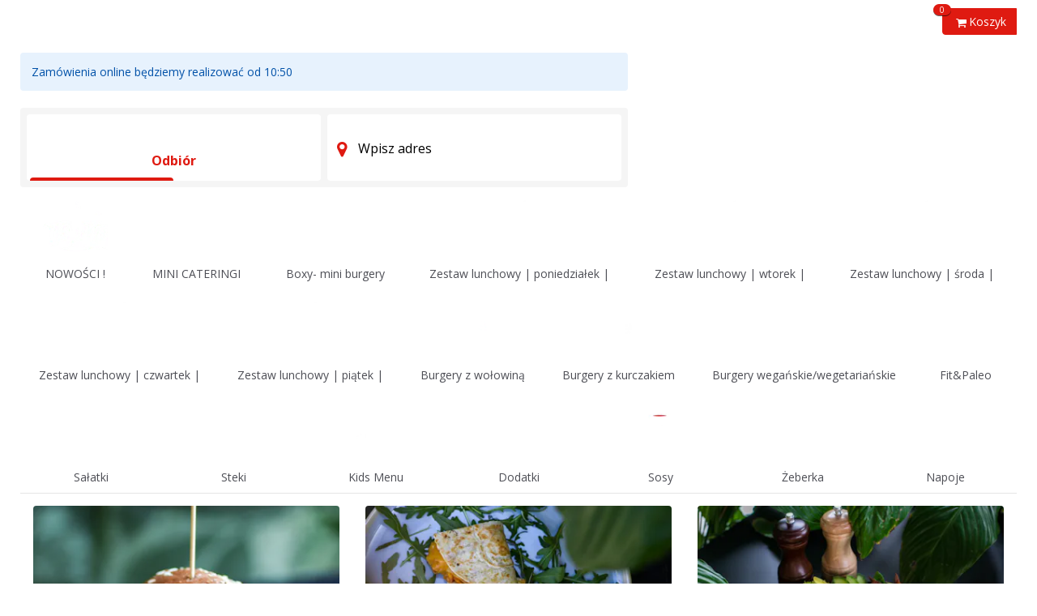

--- FILE ---
content_type: text/html; charset=utf-8
request_url: https://zdrowa-krowa.skubacz.pl/restauracja/zdrowa-krowa-katowice-gliwicka
body_size: 38234
content:
<!DOCTYPE html>
<html lang="pl">
<head>
    <meta charset="utf-8">
<link rel="dns-prefetch" href="//fonts.gstatic.com">
<link rel="dns-prefetch" href="//fonts.googleapis.com">
<link rel="dns-prefetch" href="https://restaumatic-production.imgix.net">
<link rel="preconnect" href="https://restaumatic-production.imgix.net">
<link rel="preconnect" href="//fonts.gstatic.com" crossorigin>

<link rel="preload" as="font" href="https://d2sv10hdj8sfwn.cloudfront.net/production/pendolino/webpack/font/font-awesome-min-ec97639751ebebe81c1d.woff2" type="font/woff2" crossorigin="anonymous">

<meta name="viewport" content="width=device-width, initial-scale=1.0">
<!-- menu -->

<link rel="shortcut icon" href="https://restaumatic-production.imgix.net/uploads/sites/15776/1653386337.png?auto=compress%2Cformat&amp;crop=focalpoint&amp;fit=max&amp;h=32&amp;w=32" sizes="32x32">
<link rel="icon" href="https://restaumatic-production.imgix.net/uploads/sites/15776/1653386337.png?auto=compress%2Cformat&amp;crop=focalpoint&amp;fit=max&amp;h=192&amp;w=192" sizes="192x192">
<link rel="apple-touch-icon-precomposed" href="https://restaumatic-production.imgix.net/uploads/sites/15776/1653386337.png?auto=compress%2Cformat&amp;crop=focalpoint&amp;fit=max&amp;h=180&amp;w=180">
<meta name="msapplication-TileImage" content="https://restaumatic-production.imgix.net/uploads/sites/15776/1653386337.png?auto=compress%2Cformat&amp;crop=focalpoint&amp;fit=max&amp;h=270&amp;w=270">

  <meta name="apple-itunes-app" content="app-id=1620890378">
  <meta name="google-play-app" content="app-id=pl.zdrowakrowa.app">

<link rel='canonical' href='http://zdrowakrowa.com'/>

<meta property="og:title" content="Menu , zamów i zapłać online - Zdrowa Krowa">
<meta property="og:description" content="Sprawdź nasze menu  w dostawie i na miejscu i szybko złóż zamówienie przez internet">
<meta property="og:image" content="https://restaumatic-production.imgix.net/uploads/media_library/548643ff64a01ac2f3224fcb9d04f0da.png?auto=compress%2Cformat&amp;crop=focalpoint&amp;fit=crop&amp;max-h=427&amp;max-w=813">
<meta property="og:type" content="website">
<meta property='og:url' href='http://zdrowakrowa.com'/>



<meta name="google-site-verification" content="" />

  <script type='text/javascript'>
  var quotes = ["", '"', "'"];
  var symbols = ['Promise', '$', 'ahoy', 'jQuery', 'I18n', 'moment', 'jigsaw', 'ComboSearch', 'ZiteReader'];
  var msg_templates = ["X is not defined", "Can't find variable: X", "X is undefined"];
  var ignores = [];
  quotes.forEach(function (q) {
    symbols.forEach(function (s) {
      msg_templates.forEach(function (m) {
        ignores.push(m.replace("X", q + s + q));
      });
    });
  });

  function shouldBeTagAsRestaumaticClient(filename){
    return filename.includes("client/js/views") ||
      filename.includes("MenuPageNewCart") ||
      filename.includes("NewCheckout") ||
      filename.includes("NewThankYouPage");
  }


  window.sentryOnLoad = function () {
    Sentry.init({
      dsn: 'https://844eecb5a0da4da99b3918516f5a379d@app.getsentry.com/85290',
      release: "406d386c5aac22af97a6fc38cfb6beb4420ca016",
      environment: "production",
      ignoreErrors: ignores.concat([
        /ChunkLoadError/,
        /SecurityError: Failed to read the 'localStorage' property/,
        /Blocked a frame with origin/,
        /__firefox__/,
        /BlockAdBlock/,
        /DataCloneError/,
        // Random plugins/extensions
        'top.GLOBALS',
        // See: http://blog.errorception.com/2012/03/tale-of-unfindable-js-error.html
        'originalCreateNotification',
        'canvas.contentDocument',
        'MyApp_RemoveAllHighlights',
        'http://tt.epicplay.com',
        'http://loading.retry.widdit.com/',
        'atomicFindClose',
        // Facebook borked
        'fb_xd_fragment',
        // ISP "optimizing" proxy - `Cache-Control: no-transform` seems to reduce this. (thanks @acdha)
        // See http://stackoverflow.com/questions/4113268/how-to-stop-javascript-injection-from-vodafone-proxy
        'bmi_SafeAddOnload',
        'EBCallBackMessageReceived',
        // See http://toolbar.conduit.com/Developer/HtmlAndGadget/Methods/JSInjection.aspx
        'conduitPage',
        /License expired/,
        // https://github.com/getsentry/sentry-javascript/issues/3040 (Chrome mobile on IOS)
        /undefined is not an object (evaluating 'window.webkit.messageHandlers.selectedDebugHandler.postMessage')/,
        /evaluating 'e.contentWindow.postMessage'/,
        // bug in mobile safari when parsing json+ld data
        /Object.prototype.hasOwnProperty.call(o,"telephone")/,
        'extractSchemaValuesFromJSONLD',
        // Old browsers
        'ResizeObserver is not defined',
        // Mobile safari bug
        /Load failed/,
        // https://forum.sentry.io/t/unhandledrejection-non-error-promise-rejection-captured-with-value/14062
        "Non-Error exception captured",
        "Non-Error promise rejection captured",
        "window.matchMedia is not a function",
        "Script error"
      ]),
      beforeSend(event) {
        try {
          if (event.exception && event.exception.values.some(v => v.stacktrace.frames.some(st => shouldBeTagAsRestaumaticClient(st.filename)))) {
              if(!event.hasOwnProperty('tags')) event.tags = {};
              event.tags["client.version"] = "new_restaumatic_client";
            }
        } catch(_) { }
        return event;
      },
      allowUrls: [
          /https:\/\/zdrowa\-krowa\.skubacz\.pl\//,
        /https:\/\/d2sv10hdj8sfwn\.cloudfront\.net\/production\/pendolino/,
        /js\-agent\.newrelic\.com/
      ]
    });
  }
</script>

<script src='https://js.sentry-cdn.com/844eecb5a0da4da99b3918516f5a379d.min.js' crossorigin="anonymous"></script>


<script type="text/javascript">
  if (!window.Skubacz) {
    var locale = "pl";
    window.Skubacz = {configuration: { locale: locale }};
  }

  function browserSupportsAllFeatures() {
    return window.Promise && window.fetch && window.Symbol && Object.entries && Object.assign;
  }

  function loadScript(src) {
    console.log("Loading script: " + src);
    var js = document.createElement('script');
    js.src = src;
    js.async = false;
    js.onload = function() {
      console.log("Script loaded: " + src);
    };
    js.onerror = function() {
      console.log("Script load error: " + src);
    };
    document.head.appendChild(js);
  }

  function checkBrowserSupport() {
    if (browserSupportsAllFeatures()) {
      console.log("We are in a modern browser, doing nothing ");
    } else {
      console.log("We are in an older browser, loading polyfills");
      loadScript('https://polyfill.io/v3/polyfill.js?features=es5,es6,Object.entries,NodeList.prototype.forEach,fetch&flags=gated');
    }
  }

  checkBrowserSupport();

  document.documentElement.className = document.documentElement.className.replace(/\bno-js\b/,'js'); // 
</script>

<script type="text/javascript">
  window.dataLayer = window.dataLayer || [];
  function gtag(){ dataLayer.push(arguments);}
  gtag("consent", "default", {
    'ad_storage': 'denied',
    'ad_user_data': 'denied',
    'ad_personalization': 'denied',
    'analytics_storage': 'denied',
    'wait_for_update': 500
  })
</script>

    
    
    <link rel="stylesheet" href="https://d2sv10hdj8sfwn.cloudfront.net/production/pendolino/webpack/active_menu-a581614ffb39aaccbc7d.css" media="screen" />
    <script src="https://d2sv10hdj8sfwn.cloudfront.net/production/pendolino/webpack/active_menu-a581614ffb39aaccbc7d.js" async="async"></script>

    
    
    
  <link href="https://fonts.googleapis.com/css?family=Open+Sans:400,700|Open+Sans:700&subset=latin-ext&display=swap" rel="stylesheet">



    

    <link href="https://dmbdno5jmf70v.cloudfront.net/uploads/sites/15776/themes/17603/assets/theme-dd0ae47791f64e466d2749aa6af7c783.css" media="screen" rel="stylesheet" type="text/css">

    <script type='text/javascript'>
      Skubacz.configuration.manual_offset = '0';
      Skubacz.configuration.offset_elements = '';
      Skubacz.configuration.fullscreen_modal_fix = false;
      Skubacz.configuration.editing = false;
    </script>
</head>

<body class="l-active-menu" data-bs-no-jquery="true">


<script>
  if ("RestaumaticMobileApp" in window && typeof window.RestaumaticMobileApp.isMobileApp === "function" && window.RestaumaticMobileApp.isMobileApp()) {
    document.getElementsByTagName("body")[0].className += " l-mobile-app";
  }
</script>




<!-- Icons -->



        <div data-hypernova-key="MenuSVGSymbols" data-hypernova-id="40fba2f4-8561-43c3-b209-5bab614f30c6"></div>
      <script type="application/json" data-hypernova-key="MenuSVGSymbols" data-hypernova-id="40fba2f4-8561-43c3-b209-5bab614f30c6"><!--{"__context__":{"locale":"pl","defaultLocale":"pl","country":"PL","currency":"PLN","siteId":15776,"accountId":15434}}--></script>



<svg xmlns="http://www.w3.org/2000/svg" style="display: none;" class="svg-icons">
  <symbol id="svg-icon-restaumatic" viewBox="202.273 450 621.186 125.97"><title>Restaumatic</title><g fill="currentColor"><g><path d="m 360.218,535.5037 v -45.0375 h 5.3614 l 1.4156,5.7478 c 3.9461,-3.8313 8.6925,-5.7478 14.2404,-5.7478 v 6.6056 c -5.3762,0 -9.7367,1.9021 -13.0824,5.7047 v 32.7272 z"/><path d="m 426.573,515.258 h -31.6119 c 0,9.2084 5.3756,13.8116 16.1277,13.8116 4.8322,0 9.2361,-0.4289 13.2109,-1.2867 v 6.4338 c -3.9748,0.8578 -8.8076,1.287 -14.4978,1.287 -15.1841,0 -22.7761,-7.678 -22.7761,-23.0332 0,-14.6693 6.9057,-22.0043 20.7173,-22.0043 14.6406,0 20.9171,8.2647 18.8299,24.7918 z m -31.6119,-6.605 v 0 h 24.3629 c -0.1715,-7.8925 -4.0317,-11.8386 -11.5809,-11.8386 -8.0068,0 -12.2673,3.9461 -12.782,11.8386 z"/><path d="m 437.2103,533.359 v -6.863 c 5.29,1.7158 10.6376,2.5736 16.0421,2.5736 7.1771,0 10.766,-2.1447 10.766,-6.4338 0,-4.0028 -2.5024,-6.0052 -7.5061,-6.0052 h -6.4341 c -9.7225,0 -14.5834,-4.4314 -14.5834,-13.2965 0,-8.5785 6.2476,-12.8679 18.7441,-12.8679 5.3756,0 10.7087,0.7155 15.999,2.1447 v 6.863 c -5.2903,-1.7158 -10.6234,-2.5736 -15.999,-2.5736 -7.492,0 -11.238,2.1447 -11.238,6.4338 0,4.0037 2.359,6.0052 7.0773,6.0052 h 6.4341 c 10.2943,0 15.4414,4.4323 15.4414,13.2965 0,8.5785 -6.2342,12.8679 -18.7013,12.8679 -5.4045,0 -10.7521,-0.7147 -16.0421,-2.1447 z"/><path d="m 482.6769,483.1747 h 4.9754 l 1.7158,7.2915 h 12.1816 v 6.4341 h -10.9378 v 25.8642 c 0,4.2035 1.8156,6.3051 5.4474,6.3051 h 5.4904 v 6.4341 h -7.5492 c -7.5493,0 -11.3236,-4.0459 -11.3236,-12.1388 z"/><path d="m 509.4847,521.9064 c 0,-8.6644 6.0905,-12.9963 18.2722,-12.9963 3.9174,0 7.8346,0.2866 11.7527,0.8581 v -5.1044 c 0,-5.1755 -4.0468,-7.7635 -12.1388,-7.7635 -4.6324,0 -9.3793,0.7155 -14.2404,2.1447 v -6.4341 c 4.8611,-1.4292 9.608,-2.1447 14.2404,-2.1447 13.3826,0 20.0738,4.6619 20.0738,13.9833 v 31.0542 h -4.4609 l -2.7451,-4.4609 c -4.4895,2.9741 -9.3792,4.4609 -14.6692,4.4609 -10.7232,0 -16.0847,-4.5324 -16.0847,-13.5973 z m 18.2722,-6.5625 v 0 c -6.8916,0 -10.3372,2.1447 -10.3372,6.4338 0,4.8617 2.7165,7.2919 8.1497,7.2919 5.4901,0 10.1366,-1.4585 13.9402,-4.375 v -8.4929 c -3.9181,-0.5712 -7.8353,-0.8578 -11.7527,-0.8578 z"/><path d="m 599.1304,490.4662 v 45.0375 h -5.4473 l -1.3726,-5.7479 c -5.4621,3.8322 -10.9522,5.7479 -16.471,5.7479 -10.3515,0 -15.527,-5.59 -15.527,-16.7712 v -28.2663 h 7.9353 v 28.395 c 0,6.6911 3.3168,10.0369 9.951,10.0369 4.5465,0 8.8787,-1.9012 12.9966,-5.7047 v -32.7272 z"/><path d="m 611.9983,535.5037 v -45.0375 h 5.3617 l 1.3294,5.662 c 4.3178,-3.7747 9.0219,-5.662 14.1118,-5.662 6.5199,0 10.9661,2.0591 13.3398,6.1767 4.8898,-4.1176 9.8507,-6.1767 14.8839,-6.1767 10.3513,0 15.527,5.705 15.527,17.1145 v 27.923 h -7.935 v -28.3522 c 0,-6.7195 -2.8309,-10.0797 -8.4929,-10.0797 -4.2321,0 -8.1924,1.9449 -11.8814,5.8334 v 32.5985 h -7.935 v -28.2235 c 0,-6.8051 -2.8026,-10.2084 -8.407,-10.2084 -4.4609,0 -8.4498,1.9449 -11.967,5.8334 v 32.5985 z"/><path d="m 687.2751,521.9064 c 0,-8.6644 6.0908,-12.9963 18.2724,-12.9963 3.9175,0 7.8347,0.2866 11.7525,0.8581 v -5.1044 c 0,-5.1755 -4.0465,-7.7635 -12.1386,-7.7635 -4.6323,0 -9.3792,0.7155 -14.2404,2.1447 v -6.4341 c 4.8612,-1.4292 9.6081,-2.1447 14.2404,-2.1447 13.3827,0 20.0739,4.6619 20.0739,13.9833 v 31.0542 h -4.4609 l -2.7451,-4.4609 c -4.4895,2.9741 -9.3793,4.4609 -14.6693,4.4609 -10.7231,0 -16.0849,-4.5324 -16.0849,-13.5973 z m 18.2724,-6.5625 v 0 c -6.8916,0 -10.3371,2.1447 -10.3371,6.4338 0,4.8617 2.7162,7.2919 8.1496,7.2919 5.4902,0 10.1367,-1.4585 13.94,-4.375 v -8.4929 c -3.9178,-0.5712 -7.835,-0.8578 -11.7525,-0.8578 z"/><path d="m 738.1031,483.1747 h 4.9757 l 1.7155,7.2915 h 12.1816 v 6.4341 h -10.9377 v 25.8642 c 0,4.2035 1.8158,6.3051 5.4476,6.3051 h 5.4901 v 6.4341 h -7.5492 c -7.5489,0 -11.3236,-4.0459 -11.3236,-12.1388 z"/><path d="m 775.8487,474.167 v 7.5064 h -7.935 v -7.5064 z m 0,16.2992 v 0 45.0375 h -7.935 v -45.0375 z"/><path d="m 823.4597,534.2167 c -3.7173,0.8578 -7.7207,1.287 -12.0098,1.287 -16.0138,0 -24.0199,-7.7922 -24.0199,-23.3765 0,-14.4403 8.0061,-21.661 24.0199,-21.661 4.2891,0 8.2925,0.4292 12.0098,1.287 v 6.4338 c -3.7173,-0.8578 -7.8639,-1.2867 -12.439,-1.2867 -10.4374,0 -15.6557,5.076 -15.6557,15.2269 0,11.2952 5.2183,16.9424 15.6557,16.9424 4.5751,0 8.7217,-0.4289 12.439,-1.2867 z"/></g><path d="M 318.7635,450 H 211.7531 c -5.214,0 -9.4796,4.2661 -9.4796,9.4802 v 107.0101 c 0,5.2138 4.2656,9.4796 9.4796,9.4796 h 107.0104 c 5.2141,0 9.4799,-4.2658 9.4799,-9.4796 V 459.4802 c 0,-5.2141 -4.2658,-9.4802 -9.4799,-9.4802 z m -8.7004,88.2394 v 0 c 0,0.8183 -0.8858,1.3294 -1.5942,0.9204 l -43.2082,-24.9458 -43.2031,24.9432 c -0.7104,0.4102 -1.5987,-0.1026 -1.5987,-0.9226 v -50.499 c 0,-0.8203 0.8883,-1.3328 1.5987,-0.9229 l 43.2037,24.9437 43.2076,-24.946 c 0.7084,-0.409 1.5942,0.1023 1.5942,0.9207 z"/></g></symbol>
  <symbol id="svg-icon-arrow-right" viewBox="0 0 16 16"><title>Arrow icon</title><g fill="currentColor"><path d="M16 7.8C16 7.8 16 7.8 16 7.8 16 7.8 16 7.7 16 7.7 16 7.6 16 7.6 16 7.5 16 7.5 16 7.5 16 7.5 15.9 7.5 15.9 7.5 15.9 7.4 15.9 7.4 15.9 7.4 15.9 7.4L7.6 0.1C7.4 0 7.2 0 7.1 0.1 7 0.3 7 0.5 7.1 0.6L14.8 7.3 0.3 7.3C0.1 7.3 0 7.5 0 7.7 0 7.9 0.1 8 0.3 8L14.8 8 7.1 14.8C7 14.9 7 15.1 7.1 15.2 7.1 15.3 7.2 15.3 7.3 15.3 7.4 15.3 7.5 15.3 7.6 15.3L15.9 7.9C15.9 7.9 15.9 7.9 15.9 7.9 15.9 7.9 15.9 7.9 16 7.8L16 7.8Z"/></g></symbol>
  <symbol id="svg-icon-ellipsis" viewBox="0 0 36 7"><title>Ellipsis</title><g fill="currentColor"><circle cx="3.5" cy="3.5" r="3.5"/><circle cx="17.909" cy="3.547" r="3.5"/><circle cx="32.5" cy="3.5" r="3.5"/></g></symbol>
  

</svg>


<a href="#main-content" class="m-skip-link">Przejdź do głównej zawartości</a>


  <a href="#modal-cart" class="m-skip-link">Koszyk</a>




<noscript>
  <div class="m-notification m-notification--error js-notify is-active" id="notification-no-js" role="alert" data-notify-key="notify-session-no-js">
    <a href="#notification-no-js" role="button" class="m-notification__close js-notify-close" aria-label="Zamknij">
      <span aria-hidden="true" class="icon-cancel"></span>
    </a>
    <div class="container">
      Do prawidłowego działania strony wymagana jest obsługa <strong>JavaScript</strong>. Aby odblokować JavaScript w przeglądarce należy kierować się <a href="http://www.enable-javascript.com/pl/" class="alert-link">tymi instrukcjami</a>.
    </div>
  </div>
</noscript>

<div class="m-notification m-notification--error js-notify js-notify-storage" style="display: none;" id="notification-no-storage" role="alert" data-notify-key="notify-session-storage">
  <button type="button" class="m-notification__close js-notify-close" aria-label="Zamknij">
    <span aria-hidden="true" class="icon-cancel"></span>
  </button>
  <div class="container">
    Do prawidłowego działania strony wymagane są <strong>sessionStorage</strong> oraz <strong>localStorage</strong>. Czy korzystasz z trybu przeglądania prywatnego?
  </div>
</div>

<div class="m-notification m-notification--error js-notify" style="display: none;" id="notification-old-browser" role="alert" data-notify-key="notify-session-old-browser">
  <button type="button" class="m-notification__close js-notify-close" aria-label="Zamknij">
    <span aria-hidden="true" class="icon-cancel icon-flex-center"></span>
  </button>
  <div class="container">
    Korzystasz z <strong>przestarzałej przeglądarki</strong>. Prosimy <a href="http://browsehappy.com/" class="alert-link">zaktualizować przeglądarkę</a> w celu bezproblemowego korzystania ze strony.
  </div>
</div>

<div class="js-payment-warning"></div>



<div id="wrapper">
  <div class="main-content">
    <div class="container-fluid">
      <div class="row">
        <div class="col-md-12">
          <div class="clearfix">
            
              <div class='pull-left'>
                
                

              </div>
            

            <div class="pull-right">
              <span>
              
                <div class="btn-group pull-right ">

  <button class="btn btn-default cart-button js-cart-button" data-field-id="Menu.openCart">
    <i class="icon-shopping-cart"></i>Koszyk
    <span class="item-counter" data-cart='item_count'>
    </span>
  </button>

  <button class="btn btn-primary cart-action js-checkout-shortcut" id="checkout_shortcut"
    data-ga-action="click_standalone_checkout" data-ga-label="checkout_button" data-cart="canOrder"
                    data-field-id="Menu.goToCheckout">
    Do kasy
    (<span data-cart="grandTotal"></span>)
    <i class="icon-chevron-right"></i>
  </button>
</div>


              
              </span>
            </div>
          </div>
          
          <main id="main-content" role="main">
            
  <h3 class="text-center main-title"></h3>










<div id="restaurant-menu" class="restaurant-menu ">
  
  
  
  
  
  
  
  
  

  

  

  

  

  

  


  
  

  

  
      
      <div aria-live="polite" id="alerts-wrapper" class="m-form-wrapper"></div>
      
      <div id="fulfillment-settings-wrapper" class="m-form-wrapper" aria-live="polite">
        <div class="m-fulfillment-widget m-skeleton js-skeleton u-p2" data-target="#fulfillment-settings" data-area="#fulfillment-settings-wrapper">
          <div class="m-fulfillment-widget__method">
            <div class="m-skeleton__item m-skeleton__item--input"></div>
          </div>
          <div class="m-fulfillment-widget__address">
            <div class="m-skeleton__item m-skeleton__item--input"></div>
          </div>
          <div class="m-fulfillment-widget__time">
            <div class="m-skeleton__item m-skeleton__item--input"></div>
          </div>
        </div>
      </div>
      
      


  
    
    





    
  <div id="menu-wrapper" class="m-flex-layout m-flex-layout--column">
    
    

    

    
      <div class="m-flex-layout__aside ">
        







<nav id="menu-nav" class="m-group-nav js-toggle-group-nav m-group-nav--horizontal m-group-nav--not-mobile" tabindex="-1">
  
    <h2 class="sr-only">Menu</h2>
  

  
  <ul class="m-group-nav__list  m-group-nav__list--horizontal">
    
      <li class="m-group-nav__list-item js-toggle-group-list-item" data-section-id="492f40ff-d3a0-5f55-8cd8-9a9c204fd8fd"
          data-visible-in="Site"
        >
          <a href="#menu-nowosci" class="m-group-nav__link js-toggle-group-link is-active" data-field-id="Menu.groupNav.492f40ff-d3a0-5f55-8cd8-9a9c204fd8fd">
            
  
    
      <img src="https://restaumatic-production.imgix.net/uploads/accounts/15434/media_library/imgi_108_ea5812e89455ee29caf2be72e2927416-9a2ab707ce958e493ac13cc122b1ddf9.png?auto=compress%2Cformat&blur=0&crop=focalpoint&fit=crop&fp-x=0.5&fp-y=0.5&max-h=80&max-w=80&rect=0%2C0%2C500%2C400" alt="" class="m-group-nav__link-image u-border-radius">
    
  


            NOWOŚCI ! 
            
            

          </a>
        </li>
        
    
      <li class="m-group-nav__list-item js-toggle-group-list-item" data-section-id="81743798-d524-5a6f-9804-5e8989460579"
          data-visible-in="Site"
        >
          <a href="#menu-mini-cateringi" class="m-group-nav__link js-toggle-group-link " data-field-id="Menu.groupNav.81743798-d524-5a6f-9804-5e8989460579">
            
  
    
      <img src="https://restaumatic-production.imgix.net/uploads/accounts/15434/media_library/imgi_109_d190abf0-b407-488a-a424-5e8f09bbf792-5ea90daf894577f938649f01b7b82ee7.png?auto=compress%2Cformat&blur=0&crop=focalpoint&fit=crop&fp-x=0.5&fp-y=0.5&max-h=80&max-w=80&rect=0%2C0%2C450%2C450" alt="" class="m-group-nav__link-image u-border-radius">
    
  


            MINI CATERINGI 
            
            

          </a>
        </li>
        
    
      <li class="m-group-nav__list-item js-toggle-group-list-item" data-section-id="851fbe31-b808-5e64-90ba-c043028b2538"
          data-visible-in="Site"
        >
          <a href="#menu-boxy-mini-burgery" class="m-group-nav__link js-toggle-group-link " data-field-id="Menu.groupNav.851fbe31-b808-5e64-90ba-c043028b2538">
            
  
    
      <img src="https://restaumatic-production.imgix.net/uploads/accounts/15434/media_library/imgi_110_ad6b5c04-ccc5-443a-9c56-afc8f3fd124b-de9b9b63d67e93df0e2141278468275f.png?auto=compress%2Cformat&blur=0&crop=focalpoint&fit=crop&fp-x=0.5&fp-y=0.5&max-h=80&max-w=80&rect=0%2C0%2C450%2C450" alt="" class="m-group-nav__link-image u-border-radius">
    
  


            Boxy- mini burgery 
            
            

          </a>
        </li>
        
    
      <li class="m-group-nav__list-item js-toggle-group-list-item" data-section-id="73526382-e2bf-5379-9872-c092b562136b"
          data-visible-in="Site"
        >
          <a href="#menu-zestaw-lunchowy-poniedzialek" class="m-group-nav__link js-toggle-group-link " data-field-id="Menu.groupNav.73526382-e2bf-5379-9872-c092b562136b">
            
  
    
      <img src="https://restaumatic-production.imgix.net/uploads/accounts/15434/media_library/imgi_112_6002b323-82bb-40d3-a94c-33a0f7a0689f-da9699700a75f4c6a0fa8895e15bb5f9.png?auto=compress%2Cformat&blur=0&crop=focalpoint&fit=crop&fp-x=0.5&fp-y=0.5&max-h=80&max-w=80&rect=0%2C0%2C450%2C450" alt="" class="m-group-nav__link-image u-border-radius">
    
  


            Zestaw lunchowy | poniedziałek |
            
            

          </a>
        </li>
        
    
      <li class="m-group-nav__list-item js-toggle-group-list-item" data-section-id="3c27c858-198f-5512-b7dd-85d816b5a0c8"
          data-visible-in="Site"
        >
          <a href="#menu-zestaw-lunchowy-wtorek" class="m-group-nav__link js-toggle-group-link " data-field-id="Menu.groupNav.3c27c858-198f-5512-b7dd-85d816b5a0c8">
            
  
    
      <img src="https://restaumatic-production.imgix.net/uploads/accounts/15434/media_library/imgi_112_6002b323-82bb-40d3-a94c-33a0f7a0689f-da9699700a75f4c6a0fa8895e15bb5f9.png?auto=compress%2Cformat&blur=0&crop=focalpoint&fit=crop&fp-x=0.5&fp-y=0.5&max-h=80&max-w=80&rect=0%2C0%2C450%2C450" alt="" class="m-group-nav__link-image u-border-radius">
    
  


            Zestaw lunchowy | wtorek |
            
            

          </a>
        </li>
        
    
      <li class="m-group-nav__list-item js-toggle-group-list-item" data-section-id="4b87e6a9-72e1-5b3a-9be5-4c69bcf04bcc"
          data-visible-in="Site"
        >
          <a href="#menu-zestaw-lunchowy-sroda" class="m-group-nav__link js-toggle-group-link " data-field-id="Menu.groupNav.4b87e6a9-72e1-5b3a-9be5-4c69bcf04bcc">
            
  
    
      <img src="https://restaumatic-production.imgix.net/uploads/accounts/15434/media_library/imgi_112_6002b323-82bb-40d3-a94c-33a0f7a0689f-da9699700a75f4c6a0fa8895e15bb5f9.png?auto=compress%2Cformat&blur=0&crop=focalpoint&fit=crop&fp-x=0.5&fp-y=0.5&max-h=80&max-w=80&rect=0%2C0%2C450%2C450" alt="" class="m-group-nav__link-image u-border-radius">
    
  


            Zestaw lunchowy | środa |
            
            

          </a>
        </li>
        
    
      <li class="m-group-nav__list-item js-toggle-group-list-item" data-section-id="0c557abc-abf5-5615-85dd-77330f438f78"
          data-visible-in="Site"
        >
          <a href="#menu-zestaw-lunchowy-czwartek" class="m-group-nav__link js-toggle-group-link " data-field-id="Menu.groupNav.0c557abc-abf5-5615-85dd-77330f438f78">
            
  
    
      <img src="https://restaumatic-production.imgix.net/uploads/accounts/15434/media_library/imgi_112_6002b323-82bb-40d3-a94c-33a0f7a0689f-da9699700a75f4c6a0fa8895e15bb5f9.png?auto=compress%2Cformat&blur=0&crop=focalpoint&fit=crop&fp-x=0.5&fp-y=0.5&max-h=80&max-w=80&rect=0%2C0%2C450%2C450" alt="" class="m-group-nav__link-image u-border-radius">
    
  


            Zestaw lunchowy | czwartek |
            
            

          </a>
        </li>
        
    
      <li class="m-group-nav__list-item js-toggle-group-list-item" data-section-id="b40a4e89-8bc6-5744-80be-8bfc1bf62b13"
          data-visible-in="Site"
        >
          <a href="#menu-zestaw-lunchowy-piatek" class="m-group-nav__link js-toggle-group-link " data-field-id="Menu.groupNav.b40a4e89-8bc6-5744-80be-8bfc1bf62b13">
            
  
    
      <img src="https://restaumatic-production.imgix.net/uploads/accounts/15434/media_library/imgi_112_6002b323-82bb-40d3-a94c-33a0f7a0689f-da9699700a75f4c6a0fa8895e15bb5f9.png?auto=compress%2Cformat&blur=0&crop=focalpoint&fit=crop&fp-x=0.5&fp-y=0.5&max-h=80&max-w=80&rect=0%2C0%2C450%2C450" alt="" class="m-group-nav__link-image u-border-radius">
    
  


            Zestaw lunchowy | piątek |
            
            

          </a>
        </li>
        
    
      <li class="m-group-nav__list-item js-toggle-group-list-item" data-section-id="2ff72449-058f-5269-8313-dc90b285ea59"
          data-visible-in="Site"
        >
          <a href="#menu-burgery-z-wolowina" class="m-group-nav__link js-toggle-group-link " data-field-id="Menu.groupNav.2ff72449-058f-5269-8313-dc90b285ea59">
            
  
    
      <img src="https://restaumatic-production.imgix.net/uploads/accounts/15434/media_library/imgi_114_39d0d89e-d0e1-4b4d-8f71-35324a25d47b-e7cceef9330957d1477d40a05a314346.png?auto=compress%2Cformat&blur=0&crop=focalpoint&fit=crop&fp-x=0.5&fp-y=0.5&max-h=80&max-w=80&rect=0%2C0%2C450%2C450" alt="" class="m-group-nav__link-image u-border-radius">
    
  


            Burgery z wołowiną
            
            

          </a>
        </li>
        
    
      <li class="m-group-nav__list-item js-toggle-group-list-item" data-section-id="4491c01c-a8dd-5b4b-b5ee-981dee5db7ad"
          data-visible-in="Site"
        >
          <a href="#menu-burgery-z-kurczakiem" class="m-group-nav__link js-toggle-group-link " data-field-id="Menu.groupNav.4491c01c-a8dd-5b4b-b5ee-981dee5db7ad">
            
  
    
      <img src="https://restaumatic-production.imgix.net/uploads/accounts/15434/media_library/imgi_115_176bdeb6-1207-4dbe-bdf3-ed8b1674f0e9-3b2c58a0aad2837c06128cc8f5ca4089.png?auto=compress%2Cformat&blur=0&crop=focalpoint&fit=crop&fp-x=0.5&fp-y=0.5&max-h=80&max-w=80&rect=0%2C0%2C450%2C450" alt="" class="m-group-nav__link-image u-border-radius">
    
  


            Burgery z kurczakiem
            
            

          </a>
        </li>
        
    
      <li class="m-group-nav__list-item js-toggle-group-list-item" data-section-id="7ee0e051-de15-5a74-bc92-7d46ee6bdf03"
          data-visible-in="Site"
        >
          <a href="#menu-burgery-weganskie-wegetarianskie" class="m-group-nav__link js-toggle-group-link " data-field-id="Menu.groupNav.7ee0e051-de15-5a74-bc92-7d46ee6bdf03">
            
  
    
      <img src="https://restaumatic-production.imgix.net/uploads/accounts/15434/media_library/imgi_116_1512ce8c-1887-4013-bd58-c838217d26ab-e993b74da4149a70106b0d348795c1b7.png?auto=compress%2Cformat&crop=focalpoint&fit=crop&max-h=80&max-w=80" alt="" class="m-group-nav__link-image u-border-radius">
    
  


            Burgery wegańskie/wegetariańskie
            
            

          </a>
        </li>
        
    
      <li class="m-group-nav__list-item js-toggle-group-list-item" data-section-id="254884d1-b5f1-5f5f-a5a9-bda1bd0aecba"
          data-visible-in="Site"
        >
          <a href="#menu-fit-paleo" class="m-group-nav__link js-toggle-group-link " data-field-id="Menu.groupNav.254884d1-b5f1-5f5f-a5a9-bda1bd0aecba">
            
  
    
      <img src="https://restaumatic-production.imgix.net/uploads/accounts/15434/media_library/imgi_117_8f0711fe-6dc3-4b87-b187-230056872143-a595975764dde924aeb56bf5a0c87d18.png?auto=compress%2Cformat&blur=0&crop=focalpoint&fit=crop&fp-x=0.5&fp-y=0.5&max-h=80&max-w=80&rect=0%2C0%2C450%2C450" alt="" class="m-group-nav__link-image u-border-radius">
    
  


            Fit&amp;Paleo
            
            

          </a>
        </li>
        
    
      <li class="m-group-nav__list-item js-toggle-group-list-item" data-section-id="1d2cdc49-944b-5dfa-a9ff-03e4fe7603a1"
          data-visible-in="Site"
        >
          <a href="#menu-salatki" class="m-group-nav__link js-toggle-group-link " data-field-id="Menu.groupNav.1d2cdc49-944b-5dfa-a9ff-03e4fe7603a1">
            
  
    
      <img src="https://restaumatic-production.imgix.net/uploads/accounts/15434/media_library/imgi_118_f2f2b3b7-d11f-4e9b-9a36-78e33b0d4789-c8374f605de1ff8db666fea3ba9815f2.png?auto=compress%2Cformat&blur=0&crop=focalpoint&fit=crop&fp-x=0.5&fp-y=0.5&max-h=80&max-w=80&rect=0%2C0%2C450%2C450" alt="" class="m-group-nav__link-image u-border-radius">
    
  


            Sałatki
            
            

          </a>
        </li>
        
    
      <li class="m-group-nav__list-item js-toggle-group-list-item" data-section-id="b1a1742c-7beb-5ae9-ae6c-92cd97c0b33a"
          data-visible-in="Site"
        >
          <a href="#menu-steki" class="m-group-nav__link js-toggle-group-link " data-field-id="Menu.groupNav.b1a1742c-7beb-5ae9-ae6c-92cd97c0b33a">
            
  
    
      <img src="https://restaumatic-production.imgix.net/uploads/accounts/15434/media_library/imgi_119_6e1a250c-ac46-40e7-9c1a-08c7657a3f83-f5b432fad54d7805625105228fdc0c8d.png?auto=compress%2Cformat&blur=0&crop=focalpoint&fit=crop&fp-x=0.5&fp-y=0.5&max-h=80&max-w=80&rect=0%2C0%2C450%2C450" alt="" class="m-group-nav__link-image u-border-radius">
    
  


            Steki
            
            

          </a>
        </li>
        
    
      <li class="m-group-nav__list-item js-toggle-group-list-item" data-section-id="eecbc75d-b4f4-5bfd-93ff-576b06fe27e2"
          data-visible-in="Site"
        >
          <a href="#menu-kids-menu" class="m-group-nav__link js-toggle-group-link " data-field-id="Menu.groupNav.eecbc75d-b4f4-5bfd-93ff-576b06fe27e2">
            
  
    
      <img src="https://restaumatic-production.imgix.net/uploads/accounts/15434/media_library/imgi_120_92c96f3b-ef17-45d7-8bf7-76da26623038-e99a9f914e23d68f0f7c0a08c34a0273.png?auto=compress%2Cformat&blur=0&crop=focalpoint&fit=crop&fp-x=0.5&fp-y=0.5&max-h=80&max-w=80&rect=0%2C0%2C450%2C450" alt="" class="m-group-nav__link-image u-border-radius">
    
  


            Kids Menu
            
            

          </a>
        </li>
        
    
      <li class="m-group-nav__list-item js-toggle-group-list-item" data-section-id="ea8e9507-b663-5950-8fff-75bbb6ce292d"
          data-visible-in="Site"
        >
          <a href="#menu-dodatki" class="m-group-nav__link js-toggle-group-link " data-field-id="Menu.groupNav.ea8e9507-b663-5950-8fff-75bbb6ce292d">
            
  
    
      <img src="https://restaumatic-production.imgix.net/uploads/accounts/15434/media_library/imgi_121_9704b914-50ab-4e79-9d3f-aac575da766e-d056432f1aa03762bee018e861302e45.png?auto=compress%2Cformat&blur=0&crop=focalpoint&fit=crop&fp-x=0.5&fp-y=0.5&max-h=80&max-w=80&rect=0%2C0%2C450%2C450" alt="" class="m-group-nav__link-image u-border-radius">
    
  


            Dodatki
            
            

          </a>
        </li>
        
    
      <li class="m-group-nav__list-item js-toggle-group-list-item" data-section-id="d615757c-e916-5428-85d0-690bede48086"
          data-visible-in="Site"
        >
          <a href="#menu-sosy" class="m-group-nav__link js-toggle-group-link " data-field-id="Menu.groupNav.d615757c-e916-5428-85d0-690bede48086">
            
  
    
      <img src="https://restaumatic-production.imgix.net/uploads/accounts/15434/media_library/imgi_122_83101924-55f2-4a85-9c41-7c0839033510-aacb233c272f2a8f714fea272aa65b56.png?auto=compress%2Cformat&blur=0&crop=focalpoint&fit=crop&fp-x=0.5&fp-y=0.5&max-h=80&max-w=80&rect=0%2C0%2C450%2C450" alt="" class="m-group-nav__link-image u-border-radius">
    
  


            Sosy
            
            

          </a>
        </li>
        
    
      <li class="m-group-nav__list-item js-toggle-group-list-item" data-section-id="70db2f07-24db-55dc-a45b-35c399b2c63d"
          data-visible-in="Site"
        >
          <a href="#menu-zeberka" class="m-group-nav__link js-toggle-group-link " data-field-id="Menu.groupNav.70db2f07-24db-55dc-a45b-35c399b2c63d">
            
  
    
      <img src="https://restaumatic-production.imgix.net/uploads/accounts/15434/media_library/imgi_123_02c035d3-aef0-4ac5-8d68-b9fb84964fb0-ad6b8d84205acb2424fad51047acd1ec.png?auto=compress%2Cformat&blur=0&crop=focalpoint&fit=crop&fp-x=0.5&fp-y=0.5&max-h=80&max-w=80&rect=0%2C0%2C450%2C450" alt="" class="m-group-nav__link-image u-border-radius">
    
  


            Żeberka 
            
            

          </a>
        </li>
        
    
      <li class="m-group-nav__list-item js-toggle-group-list-item" data-section-id="31c0e468-56ac-549d-a26c-84754dbba03d"
          data-visible-in="Site"
        >
          <a href="#menu-napoje" class="m-group-nav__link js-toggle-group-link " data-field-id="Menu.groupNav.31c0e468-56ac-549d-a26c-84754dbba03d">
            
  
    
      <img src="https://restaumatic-production.imgix.net/uploads/accounts/15434/media_library/imgi_124_8384b560-6aa4-4f2c-a484-00cfea1de089-697741a8c01082a3ac4ce09e8394b3fc.png?auto=compress%2Cformat&blur=0&crop=focalpoint&fit=crop&fp-x=0.5&fp-y=0.5&max-h=80&max-w=80&rect=0%2C0%2C450%2C450" alt="" class="m-group-nav__link-image u-border-radius">
    
  


            Napoje
            
            

          </a>
        </li>
        
    
  </ul>
</nav>

      </div>
    

    <div class="m-flex-layout__content">
      
      














<div
  class="m-group m-group--full-width js-group"
  data-mode="tab"
  data-mode-mobile=""
  data-accordion-init=open>
  <div class="m-group__list js-toggle-group-nav">
    <div class="js-restaurant-hours" data-restaurant-slug="zdrowa-krowa-katowice-gliwicka">
      
        

        <h3
          class="m-group__header restaurant-menu__dish-group-name m-group__header--mobile  js-dish-types-hours js-toggle-group-list-item"
          data-section-id="492f40ff-d3a0-5f55-8cd8-9a9c204fd8fd"
          data-visible-in="Site">
          <a href="#menu-nowosci" class="m-group__header-link js-toggle-group-link">
            
              <img
                src="https://restaumatic-production.imgix.net/uploads/accounts/15434/media_library/imgi_108_ea5812e89455ee29caf2be72e2927416-9a2ab707ce958e493ac13cc122b1ddf9.png?auto=compress%2Cformat&blur=0&crop=focalpoint&fit=crop&fp-x=0.5&fp-y=0.5&max-h=40&max-w=40&rect=0%2C0%2C500%2C400"
                alt=""
                class="m-group__header-image u-border-radius">
            
            <div class="m-group__header-text">
              
              <span>NOWOŚCI ! </span>
            </div>
            <span class="m-group__toggle-icon"></span>
          </a>
        </h3>
        <div
          id="menu-nowosci"
          class="menuv2-section m-group__list-item js-group-item m-group__list-item--tab"
          tabindex="-1"
          data-visible-in="Site"
          data-menu-section-id="492f40ff-d3a0-5f55-8cd8-9a9c204fd8fd">
          

  <div class="m-list m-list--list m-list--header ">
    

    

    
  </div>
  
    <div class="m-list m-list--grid">
      <ul class="m-list__list">
        
          

  <li class="m-list__item "
      data-menu-section-item-id="050c18e2-50b4-5239-aee3-5057ba7fa29d"
      data-menu-section-id="492f40ff-d3a0-5f55-8cd8-9a9c204fd8fd"
      data-visible-in="Site"
   >
    
    
    <div class="m-item m-item--grid dish  highlight-3 ">
      <div class="m-item__row m-item__row--grid-align">
        
        
        
        

        <div class="m-item__col-header">
          
            
















<div class="m-item__image ">
  
    <picture>
      <img srcset="https://restaumatic-production.imgix.net/uploads/accounts/15434/media_library/2ce68a05-10d2-490b-926e-0fda373fe632.jpg?auto=compress%2Cformat&blur=0&crop=focalpoint&fit=crop&fp-x=0.5&fp-y=0.5&h=900.0&rect=0%2C0%2C1068%2C1600&w=1200 1200w, https://restaumatic-production.imgix.net/uploads/accounts/15434/media_library/2ce68a05-10d2-490b-926e-0fda373fe632.jpg?auto=compress%2Cformat&blur=0&crop=focalpoint&fit=crop&fp-x=0.5&fp-y=0.5&h=600.0&rect=0%2C0%2C1068%2C1600&w=800 800w, https://restaumatic-production.imgix.net/uploads/accounts/15434/media_library/2ce68a05-10d2-490b-926e-0fda373fe632.jpg?auto=compress%2Cformat&blur=0&crop=focalpoint&fit=crop&fp-x=0.5&fp-y=0.5&h=300.0&rect=0%2C0%2C1068%2C1600&w=400 400w" alt="Surfer Burger " sizes="(min-width: 1200px) 400px, (min-width: 768px) 30vw, 90vw" src="https://restaumatic-production.imgix.net/uploads/accounts/15434/media_library/2ce68a05-10d2-490b-926e-0fda373fe632.jpg?auto=compress%2Cformat&blur=0&crop=focalpoint&fit=crop&fp-x=0.5&fp-y=0.5&h=300.0&rect=0%2C0%2C1068%2C1600&w=400" class="m-item__image-img restaurant-menu__image-style u-border-radius" loading="eager">
    </picture>
  
</div>

          

          <div class="m-item__header">
            <div class="m-item__labels" data-field-id="Menu.labels.3d0f8d53-db62-583b-a9c5-163c1f3ccb23">
                    <div data-hypernova-key="ProductTags" data-hypernova-id="fa265ddd-279f-4cb2-a16e-17ba9d02c778"></div>
      <script type="application/json" data-hypernova-key="ProductTags" data-hypernova-id="fa265ddd-279f-4cb2-a16e-17ba9d02c778"><!--{"tags":["SpecialOffer"],"freeModifierItemsCount":0,"itemId":"050c18e2-50b4-5239-aee3-5057ba7fa29d","sectionId":"492f40ff-d3a0-5f55-8cd8-9a9c204fd8fd","scheduleId":null,"isTemporarilyUnavailable":false,"__context__":{"locale":"pl","defaultLocale":"pl","country":"PL","currency":"PLN","siteId":15776,"accountId":15434}}--></script>

            </div>

            <h4 class="m-item__title restaurant-menu__dish-name">
              Surfer Burger 
              <span class="dish-icons" data-field-id="Menu.icons.3d0f8d53-db62-583b-a9c5-163c1f3ccb23">
              
                
              
              </span>
              

            </h4>
          </div>

          <div class="m-item__description">
            
            <span class="muted">bułka/ ogórek kiszony/ colesław z czerwonej kapusty/ aioli<br />szarpana wieprzowina /ananas/ sos bbq /sałata karbowana<br /></span>
            
          </div>
        </div>

        


        
        <div class="m-item__col m-item__col--secondary actions menuv2-cart-button" data-menu-section-item-id="050c18e2-50b4-5239-aee3-5057ba7fa29d" data-menu-section-id="492f40ff-d3a0-5f55-8cd8-9a9c204fd8fd" data-type="add-menu-product" data-product="3d0f8d53-db62-583b-a9c5-163c1f3ccb23">
          <button type="button" class="btn add-button u-progress" data-field-id="Menu.add.050c18e2-50b4-5239-aee3-5057ba7fa29d">
            <i class="icon-btn icon-spinner icon-spin u-mr1" aria-hidden="true"></i>
            
            
  41,90 zł


            &nbsp;
          </button>
        </div>
        
      </div>
    </div>
  </li>


        
          

  <li class="m-list__item "
      data-menu-section-item-id="c049e524-eb40-543f-83af-cd2b031ca251"
      data-menu-section-id="492f40ff-d3a0-5f55-8cd8-9a9c204fd8fd"
      data-visible-in="Site"
   >
    
    
    <div class="m-item m-item--grid dish  highlight-2 ">
      <div class="m-item__row m-item__row--grid-align">
        
        
        
        

        <div class="m-item__col-header">
          
            
















<div class="m-item__image ">
  
    <picture>
      <img srcset="https://restaumatic-production.imgix.net/uploads/accounts/15434/media_library/78dbde18-0d8b-46d7-8934-4d8b5ac6e179.jpg?auto=compress%2Cformat&blur=0&crop=focalpoint&fit=crop&fp-x=0.5&fp-y=0.5&h=900.0&rect=0%2C0%2C1600%2C1068&w=1200 1200w, https://restaumatic-production.imgix.net/uploads/accounts/15434/media_library/78dbde18-0d8b-46d7-8934-4d8b5ac6e179.jpg?auto=compress%2Cformat&blur=0&crop=focalpoint&fit=crop&fp-x=0.5&fp-y=0.5&h=600.0&rect=0%2C0%2C1600%2C1068&w=800 800w, https://restaumatic-production.imgix.net/uploads/accounts/15434/media_library/78dbde18-0d8b-46d7-8934-4d8b5ac6e179.jpg?auto=compress%2Cformat&blur=0&crop=focalpoint&fit=crop&fp-x=0.5&fp-y=0.5&h=300.0&rect=0%2C0%2C1600%2C1068&w=400 400w" alt="Mini tortille z kurczakiem" sizes="(min-width: 1200px) 400px, (min-width: 768px) 30vw, 90vw" src="https://restaumatic-production.imgix.net/uploads/accounts/15434/media_library/78dbde18-0d8b-46d7-8934-4d8b5ac6e179.jpg?auto=compress%2Cformat&blur=0&crop=focalpoint&fit=crop&fp-x=0.5&fp-y=0.5&h=300.0&rect=0%2C0%2C1600%2C1068&w=400" class="m-item__image-img restaurant-menu__image-style u-border-radius" loading="eager">
    </picture>
  
</div>

          

          <div class="m-item__header">
            <div class="m-item__labels" data-field-id="Menu.labels.4a2a16ab-318f-535f-8d95-d06475d71a84">
                    <div data-hypernova-key="ProductTags" data-hypernova-id="f5316a7d-9146-4a77-af52-4813b26620eb"></div>
      <script type="application/json" data-hypernova-key="ProductTags" data-hypernova-id="f5316a7d-9146-4a77-af52-4813b26620eb"><!--{"tags":["Recommended"],"freeModifierItemsCount":0,"itemId":"c049e524-eb40-543f-83af-cd2b031ca251","sectionId":"492f40ff-d3a0-5f55-8cd8-9a9c204fd8fd","scheduleId":null,"isTemporarilyUnavailable":false,"__context__":{"locale":"pl","defaultLocale":"pl","country":"PL","currency":"PLN","siteId":15776,"accountId":15434}}--></script>

            </div>

            <h4 class="m-item__title restaurant-menu__dish-name">
              Mini tortille z kurczakiem
              <span class="dish-icons" data-field-id="Menu.icons.4a2a16ab-318f-535f-8d95-d06475d71a84">
              
                
              
              </span>
              

            </h4>
          </div>

          <div class="m-item__description">
            
            <span class="muted">przystawka z salsą pomidorową</span>
            
          </div>
        </div>

        


        
        <div class="m-item__col m-item__col--secondary actions menuv2-cart-button" data-menu-section-item-id="c049e524-eb40-543f-83af-cd2b031ca251" data-menu-section-id="492f40ff-d3a0-5f55-8cd8-9a9c204fd8fd" data-type="add-menu-product" data-product="4a2a16ab-318f-535f-8d95-d06475d71a84">
          <button type="button" class="btn add-button u-progress" data-field-id="Menu.add.c049e524-eb40-543f-83af-cd2b031ca251">
            <i class="icon-btn icon-spinner icon-spin u-mr1" aria-hidden="true"></i>
            
            
  28,90 zł


            &nbsp;
          </button>
        </div>
        
      </div>
    </div>
  </li>


        
          

  <li class="m-list__item "
      data-menu-section-item-id="e05e607f-94a1-5da0-8642-ac12d340566b"
      data-menu-section-id="492f40ff-d3a0-5f55-8cd8-9a9c204fd8fd"
      data-visible-in="Site"
   >
    
    
    <div class="m-item m-item--grid dish  highlight-1 ">
      <div class="m-item__row m-item__row--grid-align">
        
        
        
        

        <div class="m-item__col-header">
          
            
















<div class="m-item__image ">
  
    <picture>
      <img srcset="https://restaumatic-production.imgix.net/uploads/accounts/15434/media_library/7838a99a-9e41-479f-b4b7-bcbb4e2ba860.jpg?auto=compress%2Cformat&blur=0&crop=focalpoint&fit=crop&fp-x=0.5&fp-y=0.5&h=900.0&rect=0%2C0%2C1600%2C1068&w=1200 1200w, https://restaumatic-production.imgix.net/uploads/accounts/15434/media_library/7838a99a-9e41-479f-b4b7-bcbb4e2ba860.jpg?auto=compress%2Cformat&blur=0&crop=focalpoint&fit=crop&fp-x=0.5&fp-y=0.5&h=600.0&rect=0%2C0%2C1600%2C1068&w=800 800w, https://restaumatic-production.imgix.net/uploads/accounts/15434/media_library/7838a99a-9e41-479f-b4b7-bcbb4e2ba860.jpg?auto=compress%2Cformat&blur=0&crop=focalpoint&fit=crop&fp-x=0.5&fp-y=0.5&h=300.0&rect=0%2C0%2C1600%2C1068&w=400 400w" alt="Sałatka Keto" sizes="(min-width: 1200px) 400px, (min-width: 768px) 30vw, 90vw" src="https://restaumatic-production.imgix.net/uploads/accounts/15434/media_library/7838a99a-9e41-479f-b4b7-bcbb4e2ba860.jpg?auto=compress%2Cformat&blur=0&crop=focalpoint&fit=crop&fp-x=0.5&fp-y=0.5&h=300.0&rect=0%2C0%2C1600%2C1068&w=400" class="m-item__image-img restaurant-menu__image-style u-border-radius" loading="eager">
    </picture>
  
</div>

          

          <div class="m-item__header">
            <div class="m-item__labels" data-field-id="Menu.labels.55152552-5ae1-5716-8bd5-50d2ca6739bf">
                    <div data-hypernova-key="ProductTags" data-hypernova-id="9b431f72-899a-4794-b8d2-a42dac2af1fb"></div>
      <script type="application/json" data-hypernova-key="ProductTags" data-hypernova-id="9b431f72-899a-4794-b8d2-a42dac2af1fb"><!--{"tags":["New"],"freeModifierItemsCount":0,"itemId":"e05e607f-94a1-5da0-8642-ac12d340566b","sectionId":"492f40ff-d3a0-5f55-8cd8-9a9c204fd8fd","scheduleId":null,"isTemporarilyUnavailable":false,"__context__":{"locale":"pl","defaultLocale":"pl","country":"PL","currency":"PLN","siteId":15776,"accountId":15434}}--></script>

            </div>

            <h4 class="m-item__title restaurant-menu__dish-name">
              Sałatka Keto
              <span class="dish-icons" data-field-id="Menu.icons.55152552-5ae1-5716-8bd5-50d2ca6739bf">
              
                
              
              </span>
              

            </h4>
          </div>

          <div class="m-item__description">
            
            <span class="muted">awokado/ mix sałat/ pomidorki/ grillowany filet z piersi kurczaka/czerwona cebula/ jajko/ ogórek zielony</span>
            
          </div>
        </div>

        


        
        <div class="m-item__col m-item__col--secondary actions menuv2-cart-button" data-menu-section-item-id="e05e607f-94a1-5da0-8642-ac12d340566b" data-menu-section-id="492f40ff-d3a0-5f55-8cd8-9a9c204fd8fd" data-type="add-menu-product" data-product="55152552-5ae1-5716-8bd5-50d2ca6739bf">
          <button type="button" class="btn add-button u-progress" data-field-id="Menu.add.e05e607f-94a1-5da0-8642-ac12d340566b">
            <i class="icon-btn icon-spinner icon-spin u-mr1" aria-hidden="true"></i>
            
            
  45,90 zł


            &nbsp;
          </button>
        </div>
        
      </div>
    </div>
  </li>


        
          

  <li class="m-list__item "
      data-menu-section-item-id="178047bc-ca0c-4663-81a8-4c8536d3ce64"
      data-menu-section-id="492f40ff-d3a0-5f55-8cd8-9a9c204fd8fd"
      data-visible-in="Site"
   >
    
    
    <div class="m-item m-item--grid dish  ">
      <div class="m-item__row m-item__row--grid-align">
        
        
        
        

        <div class="m-item__col-header">
          
            
















<div class="m-item__image ">
  
    <picture>
      <img srcset="https://restaumatic-production.imgix.net/uploads/accounts/15434/media_library/3fbebcff-447b-402b-a73a-873b010c45d1.jpg?auto=compress%2Cformat&blur=0&crop=focalpoint&fit=crop&fp-x=0.5&fp-y=0.5&h=900.0&rect=0%2C0%2C637%2C637&w=1200 1200w, https://restaumatic-production.imgix.net/uploads/accounts/15434/media_library/3fbebcff-447b-402b-a73a-873b010c45d1.jpg?auto=compress%2Cformat&blur=0&crop=focalpoint&fit=crop&fp-x=0.5&fp-y=0.5&h=600.0&rect=0%2C0%2C637%2C637&w=800 800w, https://restaumatic-production.imgix.net/uploads/accounts/15434/media_library/3fbebcff-447b-402b-a73a-873b010c45d1.jpg?auto=compress%2Cformat&blur=0&crop=focalpoint&fit=crop&fp-x=0.5&fp-y=0.5&h=300.0&rect=0%2C0%2C637%2C637&w=400 400w" alt="PO ZBÓJU ! " sizes="(min-width: 1200px) 400px, (min-width: 768px) 30vw, 90vw" src="https://restaumatic-production.imgix.net/uploads/accounts/15434/media_library/3fbebcff-447b-402b-a73a-873b010c45d1.jpg?auto=compress%2Cformat&blur=0&crop=focalpoint&fit=crop&fp-x=0.5&fp-y=0.5&h=300.0&rect=0%2C0%2C637%2C637&w=400" class="m-item__image-img restaurant-menu__image-style u-border-radius" loading="eager">
    </picture>
  
</div>

          

          <div class="m-item__header">
            <div class="m-item__labels" data-field-id="Menu.labels.e5c613c3-d661-4ad7-a416-be1181eba3d9">
                    <div data-hypernova-key="ProductTags" data-hypernova-id="08406b7c-d964-4664-83e0-bdcaa1d2ed98"></div>
      <script type="application/json" data-hypernova-key="ProductTags" data-hypernova-id="08406b7c-d964-4664-83e0-bdcaa1d2ed98"><!--{"tags":[],"freeModifierItemsCount":0,"itemId":"178047bc-ca0c-4663-81a8-4c8536d3ce64","sectionId":"492f40ff-d3a0-5f55-8cd8-9a9c204fd8fd","scheduleId":null,"isTemporarilyUnavailable":false,"__context__":{"locale":"pl","defaultLocale":"pl","country":"PL","currency":"PLN","siteId":15776,"accountId":15434}}--></script>

            </div>

            <h4 class="m-item__title restaurant-menu__dish-name">
              PO ZBÓJU ! 
              <span class="dish-icons" data-field-id="Menu.icons.e5c613c3-d661-4ad7-a416-be1181eba3d9">
              
              </span>
              

            </h4>
          </div>

          <div class="m-item__description">
            
            <span class="muted">placek ziemniaczany/sos grzybowy/sałata karbowana/czerwona cebula/ogórek kiszony/soczysta wołowina</span>
            
          </div>
        </div>

        


        
        <div class="m-item__col m-item__col--secondary actions menuv2-cart-button" data-menu-section-item-id="178047bc-ca0c-4663-81a8-4c8536d3ce64" data-menu-section-id="492f40ff-d3a0-5f55-8cd8-9a9c204fd8fd" data-type="add-menu-product" data-product="e5c613c3-d661-4ad7-a416-be1181eba3d9">
          <button type="button" class="btn add-button u-progress" data-field-id="Menu.add.178047bc-ca0c-4663-81a8-4c8536d3ce64">
            <i class="icon-btn icon-spinner icon-spin u-mr1" aria-hidden="true"></i>
            
            
  41,90 zł


            &nbsp;
          </button>
        </div>
        
      </div>
    </div>
  </li>


        
          

  <li class="m-list__item "
      data-menu-section-item-id="e293cbbf-429e-4fba-bad2-578497863604"
      data-menu-section-id="492f40ff-d3a0-5f55-8cd8-9a9c204fd8fd"
      data-visible-in="Site"
   >
    
    
    <div class="m-item m-item--grid dish  highlight-1 ">
      <div class="m-item__row m-item__row--grid-align">
        
        
        
        

        <div class="m-item__col-header">
          
            
















<div class="m-item__image m-item__image-placeholder">
  
    <picture>
      <img srcset="https://restaumatic-production.imgix.net/uploads/media_library/3759b3df5982ce78756f289321cb79d3.png?auto=compress%2Cformat&crop=focalpoint&fit=crop&h=900.0&w=1200 1200w, https://restaumatic-production.imgix.net/uploads/media_library/3759b3df5982ce78756f289321cb79d3.png?auto=compress%2Cformat&crop=focalpoint&fit=crop&h=600.0&w=800 800w, https://restaumatic-production.imgix.net/uploads/media_library/3759b3df5982ce78756f289321cb79d3.png?auto=compress%2Cformat&crop=focalpoint&fit=crop&h=300.0&w=400 400w" alt="SZARPNIJ SIĘ !" sizes="(min-width: 1200px) 400px, (min-width: 768px) 30vw, 90vw" src="https://restaumatic-production.imgix.net/uploads/media_library/3759b3df5982ce78756f289321cb79d3.png?auto=compress%2Cformat&crop=focalpoint&fit=crop&h=300.0&w=400" class="m-item__image-img restaurant-menu__image-style u-border-radius" loading="eager">
    </picture>
  
</div>

          

          <div class="m-item__header">
            <div class="m-item__labels" data-field-id="Menu.labels.3f95901d-1aef-43d8-a946-b427a7a091aa">
                    <div data-hypernova-key="ProductTags" data-hypernova-id="d8a53c05-844c-4047-8e54-c810adc04924"></div>
      <script type="application/json" data-hypernova-key="ProductTags" data-hypernova-id="d8a53c05-844c-4047-8e54-c810adc04924"><!--{"tags":["New"],"freeModifierItemsCount":0,"itemId":"e293cbbf-429e-4fba-bad2-578497863604","sectionId":"492f40ff-d3a0-5f55-8cd8-9a9c204fd8fd","scheduleId":null,"isTemporarilyUnavailable":false,"__context__":{"locale":"pl","defaultLocale":"pl","country":"PL","currency":"PLN","siteId":15776,"accountId":15434}}--></script>

            </div>

            <h4 class="m-item__title restaurant-menu__dish-name">
              SZARPNIJ SIĘ !
              <span class="dish-icons" data-field-id="Menu.icons.3f95901d-1aef-43d8-a946-b427a7a091aa">
              
                
              
              </span>
              

            </h4>
          </div>

          <div class="m-item__description">
            
            <span class="muted">majo-sambal/ prażona cebulka/ szarpana soczysta szarpana karkówka/ ogórek kiszony/ sałata karbowana</span>
            
          </div>
        </div>

        


        
        <div class="m-item__col m-item__col--secondary actions menuv2-cart-button" data-menu-section-item-id="e293cbbf-429e-4fba-bad2-578497863604" data-menu-section-id="492f40ff-d3a0-5f55-8cd8-9a9c204fd8fd" data-type="add-menu-product" data-product="3f95901d-1aef-43d8-a946-b427a7a091aa">
          <button type="button" class="btn add-button u-progress" data-field-id="Menu.add.e293cbbf-429e-4fba-bad2-578497863604">
            <i class="icon-btn icon-spinner icon-spin u-mr1" aria-hidden="true"></i>
            
            
  39,90 zł


            &nbsp;
          </button>
        </div>
        
      </div>
    </div>
  </li>


        
          

  <li class="m-list__item "
      data-menu-section-item-id="c0ae5a3b-9dcd-4492-9888-97f0cf0cf6fd"
      data-menu-section-id="492f40ff-d3a0-5f55-8cd8-9a9c204fd8fd"
      data-visible-in="Site"
   >
    
    
    <div class="m-item m-item--grid dish  highlight-1 ">
      <div class="m-item__row m-item__row--grid-align">
        
        
        
        

        <div class="m-item__col-header">
          
            
















<div class="m-item__image m-item__image-placeholder">
  
    <picture>
      <img srcset="https://restaumatic-production.imgix.net/uploads/media_library/3759b3df5982ce78756f289321cb79d3.png?auto=compress%2Cformat&crop=focalpoint&fit=crop&h=900.0&w=1200 1200w, https://restaumatic-production.imgix.net/uploads/media_library/3759b3df5982ce78756f289321cb79d3.png?auto=compress%2Cformat&crop=focalpoint&fit=crop&h=600.0&w=800 800w, https://restaumatic-production.imgix.net/uploads/media_library/3759b3df5982ce78756f289321cb79d3.png?auto=compress%2Cformat&crop=focalpoint&fit=crop&h=300.0&w=400 400w" alt="FALAFEL CURRY" sizes="(min-width: 1200px) 400px, (min-width: 768px) 30vw, 90vw" src="https://restaumatic-production.imgix.net/uploads/media_library/3759b3df5982ce78756f289321cb79d3.png?auto=compress%2Cformat&crop=focalpoint&fit=crop&h=300.0&w=400" class="m-item__image-img restaurant-menu__image-style u-border-radius" loading="eager">
    </picture>
  
</div>

          

          <div class="m-item__header">
            <div class="m-item__labels" data-field-id="Menu.labels.308b9d2c-f3d8-426c-a558-724e071ece46">
                    <div data-hypernova-key="ProductTags" data-hypernova-id="191db6d0-29c1-42ca-9f57-04fbb0118ecc"></div>
      <script type="application/json" data-hypernova-key="ProductTags" data-hypernova-id="191db6d0-29c1-42ca-9f57-04fbb0118ecc"><!--{"tags":["New"],"freeModifierItemsCount":0,"itemId":"c0ae5a3b-9dcd-4492-9888-97f0cf0cf6fd","sectionId":"492f40ff-d3a0-5f55-8cd8-9a9c204fd8fd","scheduleId":null,"isTemporarilyUnavailable":false,"__context__":{"locale":"pl","defaultLocale":"pl","country":"PL","currency":"PLN","siteId":15776,"accountId":15434}}--></script>

            </div>

            <h4 class="m-item__title restaurant-menu__dish-name">
              FALAFEL CURRY
              <span class="dish-icons" data-field-id="Menu.icons.308b9d2c-f3d8-426c-a558-724e071ece46">
              
                
              
              </span>
              

            </h4>
          </div>

          <div class="m-item__description">
            
            <span class="muted">placek z ciecierzycy/jalapeno/ sałata rzymska/ cebula sos curry/ aioli</span>
            
          </div>
        </div>

        


        
        <div class="m-item__col m-item__col--secondary actions menuv2-cart-button" data-menu-section-item-id="c0ae5a3b-9dcd-4492-9888-97f0cf0cf6fd" data-menu-section-id="492f40ff-d3a0-5f55-8cd8-9a9c204fd8fd" data-type="add-menu-product" data-product="308b9d2c-f3d8-426c-a558-724e071ece46">
          <button type="button" class="btn add-button u-progress" data-field-id="Menu.add.c0ae5a3b-9dcd-4492-9888-97f0cf0cf6fd">
            <i class="icon-btn icon-spinner icon-spin u-mr1" aria-hidden="true"></i>
            
            
  37,90 zł


            &nbsp;
          </button>
        </div>
        
      </div>
    </div>
  </li>


        
          

  <li class="m-list__item "
      data-menu-section-item-id="d64b5fa8-b55e-4a3c-b50d-b5202641a3ff"
      data-menu-section-id="492f40ff-d3a0-5f55-8cd8-9a9c204fd8fd"
      data-visible-in="Site"
   >
    
    
    <div class="m-item m-item--grid dish  highlight-2 ">
      <div class="m-item__row m-item__row--grid-align">
        
        
        
        

        <div class="m-item__col-header">
          
            
















<div class="m-item__image m-item__image-placeholder">
  
    <picture>
      <img srcset="https://restaumatic-production.imgix.net/uploads/media_library/3759b3df5982ce78756f289321cb79d3.png?auto=compress%2Cformat&crop=focalpoint&fit=crop&h=900.0&w=1200 1200w, https://restaumatic-production.imgix.net/uploads/media_library/3759b3df5982ce78756f289321cb79d3.png?auto=compress%2Cformat&crop=focalpoint&fit=crop&h=600.0&w=800 800w, https://restaumatic-production.imgix.net/uploads/media_library/3759b3df5982ce78756f289321cb79d3.png?auto=compress%2Cformat&crop=focalpoint&fit=crop&h=300.0&w=400 400w" alt="CHRZAŃ SIĘ !" sizes="(min-width: 1200px) 400px, (min-width: 768px) 30vw, 90vw" src="https://restaumatic-production.imgix.net/uploads/media_library/3759b3df5982ce78756f289321cb79d3.png?auto=compress%2Cformat&crop=focalpoint&fit=crop&h=300.0&w=400" class="m-item__image-img restaurant-menu__image-style u-border-radius" loading="eager">
    </picture>
  
</div>

          

          <div class="m-item__header">
            <div class="m-item__labels" data-field-id="Menu.labels.ce0d894d-cf47-486c-b964-551000ecb9d7">
                    <div data-hypernova-key="ProductTags" data-hypernova-id="0b0defd0-bb29-4f96-bf9f-ddf3520be2c3"></div>
      <script type="application/json" data-hypernova-key="ProductTags" data-hypernova-id="0b0defd0-bb29-4f96-bf9f-ddf3520be2c3"><!--{"tags":["Recommended"],"freeModifierItemsCount":0,"itemId":"d64b5fa8-b55e-4a3c-b50d-b5202641a3ff","sectionId":"492f40ff-d3a0-5f55-8cd8-9a9c204fd8fd","scheduleId":null,"isTemporarilyUnavailable":false,"__context__":{"locale":"pl","defaultLocale":"pl","country":"PL","currency":"PLN","siteId":15776,"accountId":15434}}--></script>

            </div>

            <h4 class="m-item__title restaurant-menu__dish-name">
              CHRZAŃ SIĘ !
              <span class="dish-icons" data-field-id="Menu.icons.ce0d894d-cf47-486c-b964-551000ecb9d7">
              
                
              
              </span>
              

            </h4>
          </div>

          <div class="m-item__description">
            
            <span class="muted">szarpana karkówka/ karmelizowana cebula/ rukola/ ogórek kiszony/ sos chrzanowy</span>
            
          </div>
        </div>

        


        
        <div class="m-item__col m-item__col--secondary actions menuv2-cart-button" data-menu-section-item-id="d64b5fa8-b55e-4a3c-b50d-b5202641a3ff" data-menu-section-id="492f40ff-d3a0-5f55-8cd8-9a9c204fd8fd" data-type="add-menu-product" data-product="ce0d894d-cf47-486c-b964-551000ecb9d7">
          <button type="button" class="btn add-button u-progress" data-field-id="Menu.add.d64b5fa8-b55e-4a3c-b50d-b5202641a3ff">
            <i class="icon-btn icon-spinner icon-spin u-mr1" aria-hidden="true"></i>
            
            
  39,90 zł


            &nbsp;
          </button>
        </div>
        
      </div>
    </div>
  </li>


        
          

  <li class="m-list__item "
      data-menu-section-item-id="1fc2de74-1acc-48a6-bef5-c1c0bec81d2c"
      data-menu-section-id="492f40ff-d3a0-5f55-8cd8-9a9c204fd8fd"
      data-visible-in="Site"
   >
    
    
    <div class="m-item m-item--grid dish  ">
      <div class="m-item__row m-item__row--grid-align">
        
        
        
        

        <div class="m-item__col-header">
          
            
















<div class="m-item__image m-item__image-placeholder">
  
    <picture>
      <img srcset="https://restaumatic-production.imgix.net/uploads/media_library/3759b3df5982ce78756f289321cb79d3.png?auto=compress%2Cformat&crop=focalpoint&fit=crop&h=900.0&w=1200 1200w, https://restaumatic-production.imgix.net/uploads/media_library/3759b3df5982ce78756f289321cb79d3.png?auto=compress%2Cformat&crop=focalpoint&fit=crop&h=600.0&w=800 800w, https://restaumatic-production.imgix.net/uploads/media_library/3759b3df5982ce78756f289321cb79d3.png?auto=compress%2Cformat&crop=focalpoint&fit=crop&h=300.0&w=400 400w" alt="PITA GRECKA" sizes="(min-width: 1200px) 400px, (min-width: 768px) 30vw, 90vw" src="https://restaumatic-production.imgix.net/uploads/media_library/3759b3df5982ce78756f289321cb79d3.png?auto=compress%2Cformat&crop=focalpoint&fit=crop&h=300.0&w=400" class="m-item__image-img restaurant-menu__image-style u-border-radius" loading="eager">
    </picture>
  
</div>

          

          <div class="m-item__header">
            <div class="m-item__labels" data-field-id="Menu.labels.81b95314-2415-443a-ba8d-01887f42f888">
                    <div data-hypernova-key="ProductTags" data-hypernova-id="0933b277-6a54-4e7a-91e8-2905066984aa"></div>
      <script type="application/json" data-hypernova-key="ProductTags" data-hypernova-id="0933b277-6a54-4e7a-91e8-2905066984aa"><!--{"tags":[],"freeModifierItemsCount":0,"itemId":"1fc2de74-1acc-48a6-bef5-c1c0bec81d2c","sectionId":"492f40ff-d3a0-5f55-8cd8-9a9c204fd8fd","scheduleId":null,"isTemporarilyUnavailable":false,"__context__":{"locale":"pl","defaultLocale":"pl","country":"PL","currency":"PLN","siteId":15776,"accountId":15434}}--></script>

            </div>

            <h4 class="m-item__title restaurant-menu__dish-name">
              PITA GRECKA
              <span class="dish-icons" data-field-id="Menu.icons.81b95314-2415-443a-ba8d-01887f42f888">
              
              </span>
              

            </h4>
          </div>

          <div class="m-item__description">
            
            <span class="muted">autorskie pieczywo, grillowana pierś z kurczaka, sałata lodowa, czerwona cebula, pomidor, ogórek zielony, ser feta, sok z limonki, tzatzyki, frytki</span>
            
          </div>
        </div>

        


        
        <div class="m-item__col m-item__col--secondary actions menuv2-cart-button" data-menu-section-item-id="1fc2de74-1acc-48a6-bef5-c1c0bec81d2c" data-menu-section-id="492f40ff-d3a0-5f55-8cd8-9a9c204fd8fd" data-type="add-menu-product" data-product="81b95314-2415-443a-ba8d-01887f42f888">
          <button type="button" class="btn add-button u-progress" data-field-id="Menu.add.1fc2de74-1acc-48a6-bef5-c1c0bec81d2c">
            <i class="icon-btn icon-spinner icon-spin u-mr1" aria-hidden="true"></i>
            
            
  35,90 zł


            &nbsp;
          </button>
        </div>
        
      </div>
    </div>
  </li>


        
          

  <li class="m-list__item "
      data-menu-section-item-id="66cc7b2a-9c42-49ba-856b-7f3fdf018ed1"
      data-menu-section-id="492f40ff-d3a0-5f55-8cd8-9a9c204fd8fd"
      data-visible-in="Site"
   >
    
    
    <div class="m-item m-item--grid dish  ">
      <div class="m-item__row m-item__row--grid-align">
        
        
        
        

        <div class="m-item__col-header">
          
            
















<div class="m-item__image m-item__image-placeholder">
  
    <picture>
      <img srcset="https://restaumatic-production.imgix.net/uploads/media_library/3759b3df5982ce78756f289321cb79d3.png?auto=compress%2Cformat&crop=focalpoint&fit=crop&h=900.0&w=1200 1200w, https://restaumatic-production.imgix.net/uploads/media_library/3759b3df5982ce78756f289321cb79d3.png?auto=compress%2Cformat&crop=focalpoint&fit=crop&h=600.0&w=800 800w, https://restaumatic-production.imgix.net/uploads/media_library/3759b3df5982ce78756f289321cb79d3.png?auto=compress%2Cformat&crop=focalpoint&fit=crop&h=300.0&w=400 400w" alt="PULLED PORK PITA" sizes="(min-width: 1200px) 400px, (min-width: 768px) 30vw, 90vw" src="https://restaumatic-production.imgix.net/uploads/media_library/3759b3df5982ce78756f289321cb79d3.png?auto=compress%2Cformat&crop=focalpoint&fit=crop&h=300.0&w=400" class="m-item__image-img restaurant-menu__image-style u-border-radius" loading="eager">
    </picture>
  
</div>

          

          <div class="m-item__header">
            <div class="m-item__labels" data-field-id="Menu.labels.05bd919f-6c4c-48a1-a653-c1143dbc8382">
                    <div data-hypernova-key="ProductTags" data-hypernova-id="89b49ed2-00af-471c-8fc6-d02a25c422f8"></div>
      <script type="application/json" data-hypernova-key="ProductTags" data-hypernova-id="89b49ed2-00af-471c-8fc6-d02a25c422f8"><!--{"tags":[],"freeModifierItemsCount":0,"itemId":"66cc7b2a-9c42-49ba-856b-7f3fdf018ed1","sectionId":"492f40ff-d3a0-5f55-8cd8-9a9c204fd8fd","scheduleId":null,"isTemporarilyUnavailable":false,"__context__":{"locale":"pl","defaultLocale":"pl","country":"PL","currency":"PLN","siteId":15776,"accountId":15434}}--></script>

            </div>

            <h4 class="m-item__title restaurant-menu__dish-name">
              PULLED PORK PITA
              <span class="dish-icons" data-field-id="Menu.icons.05bd919f-6c4c-48a1-a653-c1143dbc8382">
              
              </span>
              

            </h4>
          </div>

          <div class="m-item__description">
            
          </div>
        </div>

        


        
        <div class="m-item__col m-item__col--secondary actions menuv2-cart-button" data-menu-section-item-id="66cc7b2a-9c42-49ba-856b-7f3fdf018ed1" data-menu-section-id="492f40ff-d3a0-5f55-8cd8-9a9c204fd8fd" data-type="add-menu-product" data-product="05bd919f-6c4c-48a1-a653-c1143dbc8382">
          <button type="button" class="btn add-button u-progress" data-field-id="Menu.add.66cc7b2a-9c42-49ba-856b-7f3fdf018ed1">
            <i class="icon-btn icon-spinner icon-spin u-mr1" aria-hidden="true"></i>
            
            
  36,90 zł


            &nbsp;
          </button>
        </div>
        
      </div>
    </div>
  </li>


        
          

  <li class="m-list__item "
      data-menu-section-item-id="13617da7-c22d-4f2d-b14e-639c76cff434"
      data-menu-section-id="492f40ff-d3a0-5f55-8cd8-9a9c204fd8fd"
      data-visible-in="Site"
   >
    
    
    <div class="m-item m-item--grid dish  ">
      <div class="m-item__row m-item__row--grid-align">
        
        
        
        

        <div class="m-item__col-header">
          
            
















<div class="m-item__image m-item__image-placeholder">
  
    <picture>
      <img srcset="https://restaumatic-production.imgix.net/uploads/media_library/3759b3df5982ce78756f289321cb79d3.png?auto=compress%2Cformat&crop=focalpoint&fit=crop&h=900.0&w=1200 1200w, https://restaumatic-production.imgix.net/uploads/media_library/3759b3df5982ce78756f289321cb79d3.png?auto=compress%2Cformat&crop=focalpoint&fit=crop&h=600.0&w=800 800w, https://restaumatic-production.imgix.net/uploads/media_library/3759b3df5982ce78756f289321cb79d3.png?auto=compress%2Cformat&crop=focalpoint&fit=crop&h=300.0&w=400 400w" alt="FRYTKI Z SZARPANĄ" sizes="(min-width: 1200px) 400px, (min-width: 768px) 30vw, 90vw" src="https://restaumatic-production.imgix.net/uploads/media_library/3759b3df5982ce78756f289321cb79d3.png?auto=compress%2Cformat&crop=focalpoint&fit=crop&h=300.0&w=400" class="m-item__image-img restaurant-menu__image-style u-border-radius" loading="eager">
    </picture>
  
</div>

          

          <div class="m-item__header">
            <div class="m-item__labels" data-field-id="Menu.labels.06a6886d-4b4b-4b4c-bf0a-3f884d3720a3">
                    <div data-hypernova-key="ProductTags" data-hypernova-id="88dcadd9-ac17-4234-9106-2ea37d4ea0f5"></div>
      <script type="application/json" data-hypernova-key="ProductTags" data-hypernova-id="88dcadd9-ac17-4234-9106-2ea37d4ea0f5"><!--{"tags":[],"freeModifierItemsCount":0,"itemId":"13617da7-c22d-4f2d-b14e-639c76cff434","sectionId":"492f40ff-d3a0-5f55-8cd8-9a9c204fd8fd","scheduleId":null,"isTemporarilyUnavailable":false,"__context__":{"locale":"pl","defaultLocale":"pl","country":"PL","currency":"PLN","siteId":15776,"accountId":15434}}--></script>

            </div>

            <h4 class="m-item__title restaurant-menu__dish-name">
              FRYTKI Z SZARPANĄ
              <span class="dish-icons" data-field-id="Menu.icons.06a6886d-4b4b-4b4c-bf0a-3f884d3720a3">
              
              </span>
              

            </h4>
          </div>

          <div class="m-item__description">
            
            <span class="muted">frytki 350 g, szarpana karkówka, ogórek kiszony, cebulka prażona, majo-sambal</span>
            
          </div>
        </div>

        


        
        <div class="m-item__col m-item__col--secondary actions menuv2-cart-button" data-menu-section-item-id="13617da7-c22d-4f2d-b14e-639c76cff434" data-menu-section-id="492f40ff-d3a0-5f55-8cd8-9a9c204fd8fd" data-type="add-menu-product" data-product="06a6886d-4b4b-4b4c-bf0a-3f884d3720a3">
          <button type="button" class="btn add-button u-progress" data-field-id="Menu.add.13617da7-c22d-4f2d-b14e-639c76cff434">
            <i class="icon-btn icon-spinner icon-spin u-mr1" aria-hidden="true"></i>
            
            
  39,90 zł


            &nbsp;
          </button>
        </div>
        
      </div>
    </div>
  </li>


        
          

  <li class="m-list__item "
      data-menu-section-item-id="02658f7e-f0b7-4c4f-baf6-57fdeb0d6ef0"
      data-menu-section-id="492f40ff-d3a0-5f55-8cd8-9a9c204fd8fd"
      data-visible-in="Site"
   >
    
    
    <div class="m-item m-item--grid dish  ">
      <div class="m-item__row m-item__row--grid-align">
        
        
        
        

        <div class="m-item__col-header">
          
            
















<div class="m-item__image m-item__image-placeholder">
  
    <picture>
      <img srcset="https://restaumatic-production.imgix.net/uploads/media_library/3759b3df5982ce78756f289321cb79d3.png?auto=compress%2Cformat&crop=focalpoint&fit=crop&h=900.0&w=1200 1200w, https://restaumatic-production.imgix.net/uploads/media_library/3759b3df5982ce78756f289321cb79d3.png?auto=compress%2Cformat&crop=focalpoint&fit=crop&h=600.0&w=800 800w, https://restaumatic-production.imgix.net/uploads/media_library/3759b3df5982ce78756f289321cb79d3.png?auto=compress%2Cformat&crop=focalpoint&fit=crop&h=300.0&w=400 400w" alt="FRYTKI AVE CEZAR" sizes="(min-width: 1200px) 400px, (min-width: 768px) 30vw, 90vw" src="https://restaumatic-production.imgix.net/uploads/media_library/3759b3df5982ce78756f289321cb79d3.png?auto=compress%2Cformat&crop=focalpoint&fit=crop&h=300.0&w=400" class="m-item__image-img restaurant-menu__image-style u-border-radius" loading="eager">
    </picture>
  
</div>

          

          <div class="m-item__header">
            <div class="m-item__labels" data-field-id="Menu.labels.0c7d204f-bfad-4180-ad86-3ad2a7a3f424">
                    <div data-hypernova-key="ProductTags" data-hypernova-id="9e7c89de-7cae-4eeb-b3eb-a7f5e29ebbaf"></div>
      <script type="application/json" data-hypernova-key="ProductTags" data-hypernova-id="9e7c89de-7cae-4eeb-b3eb-a7f5e29ebbaf"><!--{"tags":[],"freeModifierItemsCount":0,"itemId":"02658f7e-f0b7-4c4f-baf6-57fdeb0d6ef0","sectionId":"492f40ff-d3a0-5f55-8cd8-9a9c204fd8fd","scheduleId":null,"isTemporarilyUnavailable":false,"__context__":{"locale":"pl","defaultLocale":"pl","country":"PL","currency":"PLN","siteId":15776,"accountId":15434}}--></script>

            </div>

            <h4 class="m-item__title restaurant-menu__dish-name">
              FRYTKI AVE CEZAR
              <span class="dish-icons" data-field-id="Menu.icons.0c7d204f-bfad-4180-ad86-3ad2a7a3f424">
              
              </span>
              

            </h4>
          </div>

          <div class="m-item__description">
            
            <span class="muted">frytki 350 g, bekon, pierś z kurczaka, kapary, sos cezar, cebula czerwona</span>
            
          </div>
        </div>

        


        
        <div class="m-item__col m-item__col--secondary actions menuv2-cart-button" data-menu-section-item-id="02658f7e-f0b7-4c4f-baf6-57fdeb0d6ef0" data-menu-section-id="492f40ff-d3a0-5f55-8cd8-9a9c204fd8fd" data-type="add-menu-product" data-product="0c7d204f-bfad-4180-ad86-3ad2a7a3f424">
          <button type="button" class="btn add-button u-progress" data-field-id="Menu.add.02658f7e-f0b7-4c4f-baf6-57fdeb0d6ef0">
            <i class="icon-btn icon-spinner icon-spin u-mr1" aria-hidden="true"></i>
            
            
  41,90 zł


            &nbsp;
          </button>
        </div>
        
      </div>
    </div>
  </li>


        
      </ul>
    </div>
  

          
        </div>
      
        

        <h3
          class="m-group__header restaurant-menu__dish-group-name m-group__header--mobile  js-dish-types-hours js-toggle-group-list-item"
          data-section-id="81743798-d524-5a6f-9804-5e8989460579"
          data-visible-in="Site">
          <a href="#menu-mini-cateringi" class="m-group__header-link js-toggle-group-link">
            
              <img
                src="https://restaumatic-production.imgix.net/uploads/accounts/15434/media_library/imgi_109_d190abf0-b407-488a-a424-5e8f09bbf792-5ea90daf894577f938649f01b7b82ee7.png?auto=compress%2Cformat&blur=0&crop=focalpoint&fit=crop&fp-x=0.5&fp-y=0.5&max-h=40&max-w=40&rect=0%2C0%2C450%2C450"
                alt=""
                class="m-group__header-image u-border-radius">
            
            <div class="m-group__header-text">
              
              <span>MINI CATERINGI </span>
            </div>
            <span class="m-group__toggle-icon"></span>
          </a>
        </h3>
        <div
          id="menu-mini-cateringi"
          class="menuv2-section m-group__list-item js-group-item m-group__list-item--tab"
          tabindex="-1"
          data-visible-in="Site"
          data-menu-section-id="81743798-d524-5a6f-9804-5e8989460579">
          

  <div class="m-list m-list--list m-list--header ">
    

    

    
  </div>
  
    <div class="m-list m-list--grid">
      <ul class="m-list__list">
        
          

  <li class="m-list__item "
      data-menu-section-item-id="f84fedbe-720e-5f89-a7c1-2fafc1b10b8d"
      data-menu-section-id="81743798-d524-5a6f-9804-5e8989460579"
      data-visible-in="Site"
   >
    
    
    <div class="m-item m-item--grid dish  highlight-1 ">
      <div class="m-item__row m-item__row--grid-align">
        
        
        
        

        <div class="m-item__col-header">
          
            
















<div class="m-item__image ">
  
    <picture>
      <img srcset="https://restaumatic-production.imgix.net/uploads/accounts/15434/media_library/bdb0fbfa-6bea-46e3-9897-075e57f47129.jpg?auto=compress%2Cformat&blur=0&crop=focalpoint&fit=crop&fp-x=0.5&fp-y=0.5&h=900.0&rect=0%2C0%2C1600%2C1068&w=1200 1200w, https://restaumatic-production.imgix.net/uploads/accounts/15434/media_library/bdb0fbfa-6bea-46e3-9897-075e57f47129.jpg?auto=compress%2Cformat&blur=0&crop=focalpoint&fit=crop&fp-x=0.5&fp-y=0.5&h=600.0&rect=0%2C0%2C1600%2C1068&w=800 800w, https://restaumatic-production.imgix.net/uploads/accounts/15434/media_library/bdb0fbfa-6bea-46e3-9897-075e57f47129.jpg?auto=compress%2Cformat&blur=0&crop=focalpoint&fit=crop&fp-x=0.5&fp-y=0.5&h=300.0&rect=0%2C0%2C1600%2C1068&w=400 400w" alt="Catering do domu lub firmy skrojony na miarę - skontaktuj się z nami 506 582 581 (przedpłata 100 zł) ) " sizes="(min-width: 1200px) 400px, (min-width: 768px) 30vw, 90vw" src="https://restaumatic-production.imgix.net/uploads/accounts/15434/media_library/bdb0fbfa-6bea-46e3-9897-075e57f47129.jpg?auto=compress%2Cformat&blur=0&crop=focalpoint&fit=crop&fp-x=0.5&fp-y=0.5&h=300.0&rect=0%2C0%2C1600%2C1068&w=400" class="m-item__image-img restaurant-menu__image-style u-border-radius" loading="eager">
    </picture>
  
</div>

          

          <div class="m-item__header">
            <div class="m-item__labels" data-field-id="Menu.labels.90fdfece-7522-5632-8fde-238f4a62a201">
                    <div data-hypernova-key="ProductTags" data-hypernova-id="6fa5c41a-3c6f-4a21-9bd9-f58e04a9e862"></div>
      <script type="application/json" data-hypernova-key="ProductTags" data-hypernova-id="6fa5c41a-3c6f-4a21-9bd9-f58e04a9e862"><!--{"tags":["New"],"freeModifierItemsCount":0,"itemId":"f84fedbe-720e-5f89-a7c1-2fafc1b10b8d","sectionId":"81743798-d524-5a6f-9804-5e8989460579","scheduleId":null,"isTemporarilyUnavailable":false,"__context__":{"locale":"pl","defaultLocale":"pl","country":"PL","currency":"PLN","siteId":15776,"accountId":15434}}--></script>

            </div>

            <h4 class="m-item__title restaurant-menu__dish-name">
              Catering do domu lub firmy skrojony na miarę - skontaktuj się z nami 506 582 581 (przedpłata 100 zł) ) 
              <span class="dish-icons" data-field-id="Menu.icons.90fdfece-7522-5632-8fde-238f4a62a201">
              
                
              
              </span>
              

            </h4>
          </div>

          <div class="m-item__description">
            
            <span class="muted">do wyboru : babeczki na słono,<br />mini sałatki w słoiczkach,<br />koreczki,<br />wrapy,<br />mini kanapeczki,<br />mini burgery na zimno ,<br />instaboxy : 6 mini burgerów<br />                  8  mini burgerów<br />                 12  mini burgerów<br />                 18 mini burgerów<br />                 24 mini burgery.<br /><br /></span>
            
          </div>
        </div>

        


        
        <div class="m-item__col m-item__col--secondary actions menuv2-cart-button" data-menu-section-item-id="f84fedbe-720e-5f89-a7c1-2fafc1b10b8d" data-menu-section-id="81743798-d524-5a6f-9804-5e8989460579" data-type="add-menu-product" data-product="90fdfece-7522-5632-8fde-238f4a62a201">
          <button type="button" class="btn add-button u-progress" data-field-id="Menu.add.f84fedbe-720e-5f89-a7c1-2fafc1b10b8d">
            <i class="icon-btn icon-spinner icon-spin u-mr1" aria-hidden="true"></i>
            
            
  100,00 zł


            &nbsp;
          </button>
        </div>
        
      </div>
    </div>
  </li>


        
      </ul>
    </div>
  

          
        </div>
      
        

        <h3
          class="m-group__header restaurant-menu__dish-group-name m-group__header--mobile  js-dish-types-hours js-toggle-group-list-item"
          data-section-id="851fbe31-b808-5e64-90ba-c043028b2538"
          data-visible-in="Site">
          <a href="#menu-boxy-mini-burgery" class="m-group__header-link js-toggle-group-link">
            
              <img
                src="https://restaumatic-production.imgix.net/uploads/accounts/15434/media_library/imgi_110_ad6b5c04-ccc5-443a-9c56-afc8f3fd124b-de9b9b63d67e93df0e2141278468275f.png?auto=compress%2Cformat&blur=0&crop=focalpoint&fit=crop&fp-x=0.5&fp-y=0.5&max-h=40&max-w=40&rect=0%2C0%2C450%2C450"
                alt=""
                class="m-group__header-image u-border-radius">
            
            <div class="m-group__header-text">
              
              <span>Boxy- mini burgery </span>
            </div>
            <span class="m-group__toggle-icon"></span>
          </a>
        </h3>
        <div
          id="menu-boxy-mini-burgery"
          class="menuv2-section m-group__list-item js-group-item m-group__list-item--tab"
          tabindex="-1"
          data-visible-in="Site"
          data-menu-section-id="851fbe31-b808-5e64-90ba-c043028b2538">
          

  <div class="m-list m-list--list m-list--header ">
    

    

    
  </div>
  
    <div class="m-list m-list--grid">
      <ul class="m-list__list">
        
          

  <li class="m-list__item "
      data-menu-section-item-id="8762f817-1e58-597f-9e1e-0c1e4fd1d356"
      data-menu-section-id="851fbe31-b808-5e64-90ba-c043028b2538"
      data-visible-in="Site"
   >
    
    
    <div class="m-item m-item--grid dish  highlight-1 ">
      <div class="m-item__row m-item__row--grid-align">
        
        
        
        

        <div class="m-item__col-header">
          
            
















<div class="m-item__image ">
  
    <picture>
      <img srcset="https://restaumatic-production.imgix.net/uploads/accounts/15434/media_library/40bd6e2c-93c3-4f19-adb1-8cc2a1705c6c.jpg?auto=compress%2Cformat&blur=0&crop=focalpoint&fit=crop&fp-x=0.5&fp-y=0.5&h=900.0&rect=0%2C0%2C1066%2C1600&w=1200 1200w, https://restaumatic-production.imgix.net/uploads/accounts/15434/media_library/40bd6e2c-93c3-4f19-adb1-8cc2a1705c6c.jpg?auto=compress%2Cformat&blur=0&crop=focalpoint&fit=crop&fp-x=0.5&fp-y=0.5&h=600.0&rect=0%2C0%2C1066%2C1600&w=800 800w, https://restaumatic-production.imgix.net/uploads/accounts/15434/media_library/40bd6e2c-93c3-4f19-adb1-8cc2a1705c6c.jpg?auto=compress%2Cformat&blur=0&crop=focalpoint&fit=crop&fp-x=0.5&fp-y=0.5&h=300.0&rect=0%2C0%2C1066%2C1600&w=400 400w" alt="3-Follow" sizes="(min-width: 1200px) 400px, (min-width: 768px) 30vw, 90vw" src="https://restaumatic-production.imgix.net/uploads/accounts/15434/media_library/40bd6e2c-93c3-4f19-adb1-8cc2a1705c6c.jpg?auto=compress%2Cformat&blur=0&crop=focalpoint&fit=crop&fp-x=0.5&fp-y=0.5&h=300.0&rect=0%2C0%2C1066%2C1600&w=400" class="m-item__image-img restaurant-menu__image-style u-border-radius" loading="eager">
    </picture>
  
</div>

          

          <div class="m-item__header">
            <div class="m-item__labels" data-field-id="Menu.labels.e3baacc5-4064-5198-9e89-b976529510a1">
                    <div data-hypernova-key="ProductTags" data-hypernova-id="30fc0d00-cef8-4758-9002-dc46e3d10651"></div>
      <script type="application/json" data-hypernova-key="ProductTags" data-hypernova-id="30fc0d00-cef8-4758-9002-dc46e3d10651"><!--{"tags":["New"],"freeModifierItemsCount":0,"itemId":"8762f817-1e58-597f-9e1e-0c1e4fd1d356","sectionId":"851fbe31-b808-5e64-90ba-c043028b2538","scheduleId":null,"isTemporarilyUnavailable":false,"__context__":{"locale":"pl","defaultLocale":"pl","country":"PL","currency":"PLN","siteId":15776,"accountId":15434}}--></script>

            </div>

            <h4 class="m-item__title restaurant-menu__dish-name">
              3-Follow
              <span class="dish-icons" data-field-id="Menu.icons.e3baacc5-4064-5198-9e89-b976529510a1">
              
                
              
              </span>
              

            </h4>
          </div>

          <div class="m-item__description">
            
            <span class="muted">3 mini burgery do wyboru</span>
            
          </div>
        </div>

        


        
        <div class="m-item__col m-item__col--secondary actions menuv2-cart-button" data-menu-section-item-id="8762f817-1e58-597f-9e1e-0c1e4fd1d356" data-menu-section-id="851fbe31-b808-5e64-90ba-c043028b2538" data-type="add-menu-product" data-product="e3baacc5-4064-5198-9e89-b976529510a1">
          <button type="button" class="btn add-button u-progress" data-field-id="Menu.add.8762f817-1e58-597f-9e1e-0c1e4fd1d356">
            <i class="icon-btn icon-spinner icon-spin u-mr1" aria-hidden="true"></i>
            
            
  54,90 zł


            &nbsp;
          </button>
        </div>
        
      </div>
    </div>
  </li>


        
          

  <li class="m-list__item "
      data-menu-section-item-id="9da97a5e-415f-537b-a966-3626fc572fd0"
      data-menu-section-id="851fbe31-b808-5e64-90ba-c043028b2538"
      data-visible-in="Site"
   >
    
    
    <div class="m-item m-item--grid dish  highlight-1 ">
      <div class="m-item__row m-item__row--grid-align">
        
        
        
        

        <div class="m-item__col-header">
          
            
















<div class="m-item__image ">
  
    <picture>
      <img srcset="https://restaumatic-production.imgix.net/uploads/accounts/15434/media_library/5bfd20c3-179b-4bf1-8723-b62a0e054c7b.jpg?auto=compress%2Cformat&blur=0&crop=focalpoint&fit=crop&fp-x=0.5&fp-y=0.5&h=900.0&rect=0%2C0%2C1066%2C1600&w=1200 1200w, https://restaumatic-production.imgix.net/uploads/accounts/15434/media_library/5bfd20c3-179b-4bf1-8723-b62a0e054c7b.jpg?auto=compress%2Cformat&blur=0&crop=focalpoint&fit=crop&fp-x=0.5&fp-y=0.5&h=600.0&rect=0%2C0%2C1066%2C1600&w=800 800w, https://restaumatic-production.imgix.net/uploads/accounts/15434/media_library/5bfd20c3-179b-4bf1-8723-b62a0e054c7b.jpg?auto=compress%2Cformat&blur=0&crop=focalpoint&fit=crop&fp-x=0.5&fp-y=0.5&h=300.0&rect=0%2C0%2C1066%2C1600&w=400 400w" alt="4-Follow" sizes="(min-width: 1200px) 400px, (min-width: 768px) 30vw, 90vw" src="https://restaumatic-production.imgix.net/uploads/accounts/15434/media_library/5bfd20c3-179b-4bf1-8723-b62a0e054c7b.jpg?auto=compress%2Cformat&blur=0&crop=focalpoint&fit=crop&fp-x=0.5&fp-y=0.5&h=300.0&rect=0%2C0%2C1066%2C1600&w=400" class="m-item__image-img restaurant-menu__image-style u-border-radius" loading="eager">
    </picture>
  
</div>

          

          <div class="m-item__header">
            <div class="m-item__labels" data-field-id="Menu.labels.f75298c6-033c-5284-afeb-816940b194f9">
                    <div data-hypernova-key="ProductTags" data-hypernova-id="1b36491b-00bb-469c-a165-ec241037a4b1"></div>
      <script type="application/json" data-hypernova-key="ProductTags" data-hypernova-id="1b36491b-00bb-469c-a165-ec241037a4b1"><!--{"tags":["New"],"freeModifierItemsCount":0,"itemId":"9da97a5e-415f-537b-a966-3626fc572fd0","sectionId":"851fbe31-b808-5e64-90ba-c043028b2538","scheduleId":null,"isTemporarilyUnavailable":false,"__context__":{"locale":"pl","defaultLocale":"pl","country":"PL","currency":"PLN","siteId":15776,"accountId":15434}}--></script>

            </div>

            <h4 class="m-item__title restaurant-menu__dish-name">
              4-Follow
              <span class="dish-icons" data-field-id="Menu.icons.f75298c6-033c-5284-afeb-816940b194f9">
              
                
              
              </span>
              

            </h4>
          </div>

          <div class="m-item__description">
            
            <span class="muted">4 mini burgery do wyboru + frytki + onion rings</span>
            
          </div>
        </div>

        


        
        <div class="m-item__col m-item__col--secondary actions menuv2-cart-button" data-menu-section-item-id="9da97a5e-415f-537b-a966-3626fc572fd0" data-menu-section-id="851fbe31-b808-5e64-90ba-c043028b2538" data-type="add-menu-product" data-product="f75298c6-033c-5284-afeb-816940b194f9">
          <button type="button" class="btn add-button u-progress" data-field-id="Menu.add.9da97a5e-415f-537b-a966-3626fc572fd0">
            <i class="icon-btn icon-spinner icon-spin u-mr1" aria-hidden="true"></i>
            
            
  74,90 zł


            &nbsp;
          </button>
        </div>
        
      </div>
    </div>
  </li>


        
          

  <li class="m-list__item "
      data-menu-section-item-id="1f3d489f-1518-5e0f-8994-3b2799615c5b"
      data-menu-section-id="851fbe31-b808-5e64-90ba-c043028b2538"
      data-visible-in="Site"
   >
    
    
    <div class="m-item m-item--grid dish  highlight-1 ">
      <div class="m-item__row m-item__row--grid-align">
        
        
        
        

        <div class="m-item__col-header">
          
            
















<div class="m-item__image ">
  
    <picture>
      <img srcset="https://restaumatic-production.imgix.net/uploads/accounts/15434/media_library/878dbd4d-3e76-42e6-bf28-de06485eadc2.jpg?auto=compress%2Cformat&blur=0&crop=focalpoint&fit=crop&fp-x=0.5&fp-y=0.5&h=900.0&rect=0%2C0%2C1600%2C1066&w=1200 1200w, https://restaumatic-production.imgix.net/uploads/accounts/15434/media_library/878dbd4d-3e76-42e6-bf28-de06485eadc2.jpg?auto=compress%2Cformat&blur=0&crop=focalpoint&fit=crop&fp-x=0.5&fp-y=0.5&h=600.0&rect=0%2C0%2C1600%2C1066&w=800 800w, https://restaumatic-production.imgix.net/uploads/accounts/15434/media_library/878dbd4d-3e76-42e6-bf28-de06485eadc2.jpg?auto=compress%2Cformat&blur=0&crop=focalpoint&fit=crop&fp-x=0.5&fp-y=0.5&h=300.0&rect=0%2C0%2C1600%2C1066&w=400 400w" alt="6-Follow" sizes="(min-width: 1200px) 400px, (min-width: 768px) 30vw, 90vw" src="https://restaumatic-production.imgix.net/uploads/accounts/15434/media_library/878dbd4d-3e76-42e6-bf28-de06485eadc2.jpg?auto=compress%2Cformat&blur=0&crop=focalpoint&fit=crop&fp-x=0.5&fp-y=0.5&h=300.0&rect=0%2C0%2C1600%2C1066&w=400" class="m-item__image-img restaurant-menu__image-style u-border-radius" loading="eager">
    </picture>
  
</div>

          

          <div class="m-item__header">
            <div class="m-item__labels" data-field-id="Menu.labels.8dddeff6-2c9a-5158-bab0-a07c65dbd3ef">
                    <div data-hypernova-key="ProductTags" data-hypernova-id="46c8d5d3-ec66-448e-bf42-342e9ff66dce"></div>
      <script type="application/json" data-hypernova-key="ProductTags" data-hypernova-id="46c8d5d3-ec66-448e-bf42-342e9ff66dce"><!--{"tags":["New"],"freeModifierItemsCount":0,"itemId":"1f3d489f-1518-5e0f-8994-3b2799615c5b","sectionId":"851fbe31-b808-5e64-90ba-c043028b2538","scheduleId":null,"isTemporarilyUnavailable":false,"__context__":{"locale":"pl","defaultLocale":"pl","country":"PL","currency":"PLN","siteId":15776,"accountId":15434}}--></script>

            </div>

            <h4 class="m-item__title restaurant-menu__dish-name">
              6-Follow
              <span class="dish-icons" data-field-id="Menu.icons.8dddeff6-2c9a-5158-bab0-a07c65dbd3ef">
              
                
              
              </span>
              

            </h4>
          </div>

          <div class="m-item__description">
            
            <span class="muted">6 mini burgery do wyboru + frytki + onion rings + nachosy + ziemniaczki</span>
            
          </div>
        </div>

        


        
        <div class="m-item__col m-item__col--secondary actions menuv2-cart-button" data-menu-section-item-id="1f3d489f-1518-5e0f-8994-3b2799615c5b" data-menu-section-id="851fbe31-b808-5e64-90ba-c043028b2538" data-type="add-menu-product" data-product="8dddeff6-2c9a-5158-bab0-a07c65dbd3ef">
          <button type="button" class="btn add-button u-progress" data-field-id="Menu.add.1f3d489f-1518-5e0f-8994-3b2799615c5b">
            <i class="icon-btn icon-spinner icon-spin u-mr1" aria-hidden="true"></i>
            
            
  105,90 zł


            &nbsp;
          </button>
        </div>
        
      </div>
    </div>
  </li>


        
      </ul>
    </div>
  

          
        </div>
      
        

        <h3
          class="m-group__header restaurant-menu__dish-group-name m-group__header--mobile  js-dish-types-hours js-toggle-group-list-item"
          data-section-id="73526382-e2bf-5379-9872-c092b562136b"
          data-visible-in="Site">
          <a href="#menu-zestaw-lunchowy-poniedzialek" class="m-group__header-link js-toggle-group-link">
            
              <img
                src="https://restaumatic-production.imgix.net/uploads/accounts/15434/media_library/imgi_112_6002b323-82bb-40d3-a94c-33a0f7a0689f-da9699700a75f4c6a0fa8895e15bb5f9.png?auto=compress%2Cformat&blur=0&crop=focalpoint&fit=crop&fp-x=0.5&fp-y=0.5&max-h=40&max-w=40&rect=0%2C0%2C450%2C450"
                alt=""
                class="m-group__header-image u-border-radius">
            
            <div class="m-group__header-text">
              
              <span>Zestaw lunchowy | poniedziałek |</span>
            </div>
            <span class="m-group__toggle-icon"></span>
          </a>
        </h3>
        <div
          id="menu-zestaw-lunchowy-poniedzialek"
          class="menuv2-section m-group__list-item js-group-item m-group__list-item--tab"
          tabindex="-1"
          data-visible-in="Site"
          data-menu-section-id="73526382-e2bf-5379-9872-c092b562136b">
          

  <div class="m-list m-list--list m-list--header ">
    

    

    
  </div>
  
    <div class="m-list m-list--grid">
      <ul class="m-list__list">
        
          

  <li class="m-list__item "
      data-menu-section-item-id="22bd23d7-8624-51e0-b397-6d820ae88e5e"
      data-menu-section-id="73526382-e2bf-5379-9872-c092b562136b"
      data-visible-in="Site"
   >
    
    
    <div class="m-item m-item--grid dish  ">
      <div class="m-item__row m-item__row--grid-align">
        
        
        
        

        <div class="m-item__col-header">
          
            
















<div class="m-item__image m-item__image-placeholder">
  
    <picture>
      <img srcset="https://restaumatic-production.imgix.net/uploads/media_library/3759b3df5982ce78756f289321cb79d3.png?auto=compress%2Cformat&crop=focalpoint&fit=crop&h=900.0&w=1200 1200w, https://restaumatic-production.imgix.net/uploads/media_library/3759b3df5982ce78756f289321cb79d3.png?auto=compress%2Cformat&crop=focalpoint&fit=crop&h=600.0&w=800 800w, https://restaumatic-production.imgix.net/uploads/media_library/3759b3df5982ce78756f289321cb79d3.png?auto=compress%2Cformat&crop=focalpoint&fit=crop&h=300.0&w=400 400w" alt="Zestaw lunchowy" sizes="(min-width: 1200px) 400px, (min-width: 768px) 30vw, 90vw" src="https://restaumatic-production.imgix.net/uploads/media_library/3759b3df5982ce78756f289321cb79d3.png?auto=compress%2Cformat&crop=focalpoint&fit=crop&h=300.0&w=400" class="m-item__image-img restaurant-menu__image-style u-border-radius" loading="eager">
    </picture>
  
</div>

          

          <div class="m-item__header">
            <div class="m-item__labels" data-field-id="Menu.labels.f584ca3f-43d7-5c99-957e-246697a8721b">
                    <div data-hypernova-key="ProductTags" data-hypernova-id="a4f163fb-511c-482a-9b79-a8ae8d4a9ae7"></div>
      <script type="application/json" data-hypernova-key="ProductTags" data-hypernova-id="a4f163fb-511c-482a-9b79-a8ae8d4a9ae7"><!--{"tags":[],"freeModifierItemsCount":0,"itemId":"22bd23d7-8624-51e0-b397-6d820ae88e5e","sectionId":"73526382-e2bf-5379-9872-c092b562136b","scheduleId":"dabd242c-ef14-531d-9358-cb32eeefcc00","isTemporarilyUnavailable":false,"__context__":{"locale":"pl","defaultLocale":"pl","country":"PL","currency":"PLN","siteId":15776,"accountId":15434}}--></script>

            </div>

            <h4 class="m-item__title restaurant-menu__dish-name">
              Zestaw lunchowy
              <span class="dish-icons" data-field-id="Menu.icons.f584ca3f-43d7-5c99-957e-246697a8721b">
              
              </span>
              

            </h4>
          </div>

          <div class="m-item__description">
            
            <span class="muted">Zupa ogórkowa<br />wrap z kurczakiem</span>
            
          </div>
        </div>

        


        
        <div class="m-item__col m-item__col--secondary actions menuv2-cart-button" data-menu-section-item-id="22bd23d7-8624-51e0-b397-6d820ae88e5e" data-menu-section-id="73526382-e2bf-5379-9872-c092b562136b" data-type="add-menu-product" data-product="f584ca3f-43d7-5c99-957e-246697a8721b">
          <button type="button" class="btn add-button u-progress" data-field-id="Menu.add.22bd23d7-8624-51e0-b397-6d820ae88e5e">
            <i class="icon-btn icon-spinner icon-spin u-mr1" aria-hidden="true"></i>
            
            
  35,90 zł


            &nbsp;
          </button>
        </div>
        
      </div>
    </div>
  </li>


        
      </ul>
    </div>
  

          
        </div>
      
        

        <h3
          class="m-group__header restaurant-menu__dish-group-name m-group__header--mobile  js-dish-types-hours js-toggle-group-list-item"
          data-section-id="3c27c858-198f-5512-b7dd-85d816b5a0c8"
          data-visible-in="Site">
          <a href="#menu-zestaw-lunchowy-wtorek" class="m-group__header-link js-toggle-group-link">
            
              <img
                src="https://restaumatic-production.imgix.net/uploads/accounts/15434/media_library/imgi_112_6002b323-82bb-40d3-a94c-33a0f7a0689f-da9699700a75f4c6a0fa8895e15bb5f9.png?auto=compress%2Cformat&blur=0&crop=focalpoint&fit=crop&fp-x=0.5&fp-y=0.5&max-h=40&max-w=40&rect=0%2C0%2C450%2C450"
                alt=""
                class="m-group__header-image u-border-radius">
            
            <div class="m-group__header-text">
              
              <span>Zestaw lunchowy | wtorek |</span>
            </div>
            <span class="m-group__toggle-icon"></span>
          </a>
        </h3>
        <div
          id="menu-zestaw-lunchowy-wtorek"
          class="menuv2-section m-group__list-item js-group-item m-group__list-item--tab"
          tabindex="-1"
          data-visible-in="Site"
          data-menu-section-id="3c27c858-198f-5512-b7dd-85d816b5a0c8">
          

  <div class="m-list m-list--list m-list--header ">
    

    

    
  </div>
  
    <div class="m-list m-list--grid">
      <ul class="m-list__list">
        
          

  <li class="m-list__item "
      data-menu-section-item-id="0022f635-5499-5d50-97b4-563aac104d81"
      data-menu-section-id="3c27c858-198f-5512-b7dd-85d816b5a0c8"
      data-visible-in="Site"
   >
    
    
    <div class="m-item m-item--grid dish  highlight-1 ">
      <div class="m-item__row m-item__row--grid-align">
        
        
        
        

        <div class="m-item__col-header">
          
            
















<div class="m-item__image m-item__image-placeholder">
  
    <picture>
      <img srcset="https://restaumatic-production.imgix.net/uploads/media_library/3759b3df5982ce78756f289321cb79d3.png?auto=compress%2Cformat&crop=focalpoint&fit=crop&h=900.0&w=1200 1200w, https://restaumatic-production.imgix.net/uploads/media_library/3759b3df5982ce78756f289321cb79d3.png?auto=compress%2Cformat&crop=focalpoint&fit=crop&h=600.0&w=800 800w, https://restaumatic-production.imgix.net/uploads/media_library/3759b3df5982ce78756f289321cb79d3.png?auto=compress%2Cformat&crop=focalpoint&fit=crop&h=300.0&w=400 400w" alt="Zestaw lunchowy " sizes="(min-width: 1200px) 400px, (min-width: 768px) 30vw, 90vw" src="https://restaumatic-production.imgix.net/uploads/media_library/3759b3df5982ce78756f289321cb79d3.png?auto=compress%2Cformat&crop=focalpoint&fit=crop&h=300.0&w=400" class="m-item__image-img restaurant-menu__image-style u-border-radius" loading="eager">
    </picture>
  
</div>

          

          <div class="m-item__header">
            <div class="m-item__labels" data-field-id="Menu.labels.bcf1de3a-06e2-5671-a7e3-d40371ee8540">
                    <div data-hypernova-key="ProductTags" data-hypernova-id="aebfa558-125d-4861-b978-b46fd1e7e141"></div>
      <script type="application/json" data-hypernova-key="ProductTags" data-hypernova-id="aebfa558-125d-4861-b978-b46fd1e7e141"><!--{"tags":["New"],"freeModifierItemsCount":0,"itemId":"0022f635-5499-5d50-97b4-563aac104d81","sectionId":"3c27c858-198f-5512-b7dd-85d816b5a0c8","scheduleId":"ff144369-5fff-5604-b988-d9fb60238828","isTemporarilyUnavailable":false,"__context__":{"locale":"pl","defaultLocale":"pl","country":"PL","currency":"PLN","siteId":15776,"accountId":15434}}--></script>

            </div>

            <h4 class="m-item__title restaurant-menu__dish-name">
              Zestaw lunchowy 
              <span class="dish-icons" data-field-id="Menu.icons.bcf1de3a-06e2-5671-a7e3-d40371ee8540">
              
                
              
              </span>
              

            </h4>
          </div>

          <div class="m-item__description">
            
            <span class="muted">żurek<br />spaghetti</span>
            
          </div>
        </div>

        


        
        <div class="m-item__col m-item__col--secondary actions menuv2-cart-button" data-menu-section-item-id="0022f635-5499-5d50-97b4-563aac104d81" data-menu-section-id="3c27c858-198f-5512-b7dd-85d816b5a0c8" data-type="add-menu-product" data-product="bcf1de3a-06e2-5671-a7e3-d40371ee8540">
          <button type="button" class="btn add-button u-progress" data-field-id="Menu.add.0022f635-5499-5d50-97b4-563aac104d81">
            <i class="icon-btn icon-spinner icon-spin u-mr1" aria-hidden="true"></i>
            
            
  35,90 zł


            &nbsp;
          </button>
        </div>
        
      </div>
    </div>
  </li>


        
      </ul>
    </div>
  

          
        </div>
      
        

        <h3
          class="m-group__header restaurant-menu__dish-group-name m-group__header--mobile  js-dish-types-hours js-toggle-group-list-item"
          data-section-id="4b87e6a9-72e1-5b3a-9be5-4c69bcf04bcc"
          data-visible-in="Site">
          <a href="#menu-zestaw-lunchowy-sroda" class="m-group__header-link js-toggle-group-link">
            
              <img
                src="https://restaumatic-production.imgix.net/uploads/accounts/15434/media_library/imgi_112_6002b323-82bb-40d3-a94c-33a0f7a0689f-da9699700a75f4c6a0fa8895e15bb5f9.png?auto=compress%2Cformat&blur=0&crop=focalpoint&fit=crop&fp-x=0.5&fp-y=0.5&max-h=40&max-w=40&rect=0%2C0%2C450%2C450"
                alt=""
                class="m-group__header-image u-border-radius">
            
            <div class="m-group__header-text">
              
              <span>Zestaw lunchowy | środa |</span>
            </div>
            <span class="m-group__toggle-icon"></span>
          </a>
        </h3>
        <div
          id="menu-zestaw-lunchowy-sroda"
          class="menuv2-section m-group__list-item js-group-item m-group__list-item--tab"
          tabindex="-1"
          data-visible-in="Site"
          data-menu-section-id="4b87e6a9-72e1-5b3a-9be5-4c69bcf04bcc">
          

  <div class="m-list m-list--list m-list--header ">
    

    

    
  </div>
  
    <div class="m-list m-list--grid">
      <ul class="m-list__list">
        
          

  <li class="m-list__item "
      data-menu-section-item-id="f7c5b7d8-0e98-57fd-9d51-6338103bd2dd"
      data-menu-section-id="4b87e6a9-72e1-5b3a-9be5-4c69bcf04bcc"
      data-visible-in="Site"
   >
    
    
    <div class="m-item m-item--grid dish  ">
      <div class="m-item__row m-item__row--grid-align">
        
        
        
        

        <div class="m-item__col-header">
          
            
















<div class="m-item__image m-item__image-placeholder">
  
    <picture>
      <img srcset="https://restaumatic-production.imgix.net/uploads/media_library/3759b3df5982ce78756f289321cb79d3.png?auto=compress%2Cformat&crop=focalpoint&fit=crop&h=900.0&w=1200 1200w, https://restaumatic-production.imgix.net/uploads/media_library/3759b3df5982ce78756f289321cb79d3.png?auto=compress%2Cformat&crop=focalpoint&fit=crop&h=600.0&w=800 800w, https://restaumatic-production.imgix.net/uploads/media_library/3759b3df5982ce78756f289321cb79d3.png?auto=compress%2Cformat&crop=focalpoint&fit=crop&h=300.0&w=400 400w" alt="Zestaw lunchowy" sizes="(min-width: 1200px) 400px, (min-width: 768px) 30vw, 90vw" src="https://restaumatic-production.imgix.net/uploads/media_library/3759b3df5982ce78756f289321cb79d3.png?auto=compress%2Cformat&crop=focalpoint&fit=crop&h=300.0&w=400" class="m-item__image-img restaurant-menu__image-style u-border-radius" loading="eager">
    </picture>
  
</div>

          

          <div class="m-item__header">
            <div class="m-item__labels" data-field-id="Menu.labels.5741c242-9c54-53f4-9618-fe4eeb13b761">
                    <div data-hypernova-key="ProductTags" data-hypernova-id="53c4a3ec-675a-43bf-99f4-dd1b6e58d185"></div>
      <script type="application/json" data-hypernova-key="ProductTags" data-hypernova-id="53c4a3ec-675a-43bf-99f4-dd1b6e58d185"><!--{"tags":[],"freeModifierItemsCount":0,"itemId":"f7c5b7d8-0e98-57fd-9d51-6338103bd2dd","sectionId":"4b87e6a9-72e1-5b3a-9be5-4c69bcf04bcc","scheduleId":"d321623d-a64b-56b5-aea4-f8727611f3b9","isTemporarilyUnavailable":false,"__context__":{"locale":"pl","defaultLocale":"pl","country":"PL","currency":"PLN","siteId":15776,"accountId":15434}}--></script>

            </div>

            <h4 class="m-item__title restaurant-menu__dish-name">
              Zestaw lunchowy
              <span class="dish-icons" data-field-id="Menu.icons.5741c242-9c54-53f4-9618-fe4eeb13b761">
              
              </span>
              

            </h4>
          </div>

          <div class="m-item__description">
            
            <span class="muted">krem z białych warzyw <br />schabowy</span>
            
          </div>
        </div>

        


        
        <div class="m-item__col m-item__col--secondary actions menuv2-cart-button" data-menu-section-item-id="f7c5b7d8-0e98-57fd-9d51-6338103bd2dd" data-menu-section-id="4b87e6a9-72e1-5b3a-9be5-4c69bcf04bcc" data-type="add-menu-product" data-product="5741c242-9c54-53f4-9618-fe4eeb13b761">
          <button type="button" class="btn add-button u-progress" data-field-id="Menu.add.f7c5b7d8-0e98-57fd-9d51-6338103bd2dd">
            <i class="icon-btn icon-spinner icon-spin u-mr1" aria-hidden="true"></i>
            
            
  35,90 zł


            &nbsp;
          </button>
        </div>
        
      </div>
    </div>
  </li>


        
      </ul>
    </div>
  

          
        </div>
      
        

        <h3
          class="m-group__header restaurant-menu__dish-group-name m-group__header--mobile  js-dish-types-hours js-toggle-group-list-item"
          data-section-id="0c557abc-abf5-5615-85dd-77330f438f78"
          data-visible-in="Site">
          <a href="#menu-zestaw-lunchowy-czwartek" class="m-group__header-link js-toggle-group-link">
            
              <img
                src="https://restaumatic-production.imgix.net/uploads/accounts/15434/media_library/imgi_112_6002b323-82bb-40d3-a94c-33a0f7a0689f-da9699700a75f4c6a0fa8895e15bb5f9.png?auto=compress%2Cformat&blur=0&crop=focalpoint&fit=crop&fp-x=0.5&fp-y=0.5&max-h=40&max-w=40&rect=0%2C0%2C450%2C450"
                alt=""
                class="m-group__header-image u-border-radius">
            
            <div class="m-group__header-text">
              
              <span>Zestaw lunchowy | czwartek |</span>
            </div>
            <span class="m-group__toggle-icon"></span>
          </a>
        </h3>
        <div
          id="menu-zestaw-lunchowy-czwartek"
          class="menuv2-section m-group__list-item js-group-item m-group__list-item--tab"
          tabindex="-1"
          data-visible-in="Site"
          data-menu-section-id="0c557abc-abf5-5615-85dd-77330f438f78">
          

  <div class="m-list m-list--list m-list--header ">
    

    

    
  </div>
  
    <div class="m-list m-list--grid">
      <ul class="m-list__list">
        
          

  <li class="m-list__item "
      data-menu-section-item-id="0dfc1a32-593d-5015-b71f-ef3db3e8d643"
      data-menu-section-id="0c557abc-abf5-5615-85dd-77330f438f78"
      data-visible-in="Site"
   >
    
    
    <div class="m-item m-item--grid dish  ">
      <div class="m-item__row m-item__row--grid-align">
        
        
        
        

        <div class="m-item__col-header">
          
            
















<div class="m-item__image m-item__image-placeholder">
  
    <picture>
      <img srcset="https://restaumatic-production.imgix.net/uploads/media_library/3759b3df5982ce78756f289321cb79d3.png?auto=compress%2Cformat&crop=focalpoint&fit=crop&h=900.0&w=1200 1200w, https://restaumatic-production.imgix.net/uploads/media_library/3759b3df5982ce78756f289321cb79d3.png?auto=compress%2Cformat&crop=focalpoint&fit=crop&h=600.0&w=800 800w, https://restaumatic-production.imgix.net/uploads/media_library/3759b3df5982ce78756f289321cb79d3.png?auto=compress%2Cformat&crop=focalpoint&fit=crop&h=300.0&w=400 400w" alt="Zestaw lunchowy" sizes="(min-width: 1200px) 400px, (min-width: 768px) 30vw, 90vw" src="https://restaumatic-production.imgix.net/uploads/media_library/3759b3df5982ce78756f289321cb79d3.png?auto=compress%2Cformat&crop=focalpoint&fit=crop&h=300.0&w=400" class="m-item__image-img restaurant-menu__image-style u-border-radius" loading="eager">
    </picture>
  
</div>

          

          <div class="m-item__header">
            <div class="m-item__labels" data-field-id="Menu.labels.d009c959-8f01-5c04-84aa-51418d9c7090">
                    <div data-hypernova-key="ProductTags" data-hypernova-id="d75182a0-ca8d-41dd-b8b4-e0047cd12d73"></div>
      <script type="application/json" data-hypernova-key="ProductTags" data-hypernova-id="d75182a0-ca8d-41dd-b8b4-e0047cd12d73"><!--{"tags":[],"freeModifierItemsCount":0,"itemId":"0dfc1a32-593d-5015-b71f-ef3db3e8d643","sectionId":"0c557abc-abf5-5615-85dd-77330f438f78","scheduleId":"5f7b0faa-4fb8-58e2-b3be-75032c7d96f0","isTemporarilyUnavailable":false,"__context__":{"locale":"pl","defaultLocale":"pl","country":"PL","currency":"PLN","siteId":15776,"accountId":15434}}--></script>

            </div>

            <h4 class="m-item__title restaurant-menu__dish-name">
              Zestaw lunchowy
              <span class="dish-icons" data-field-id="Menu.icons.d009c959-8f01-5c04-84aa-51418d9c7090">
              
              </span>
              

            </h4>
          </div>

          <div class="m-item__description">
            
            <span class="muted">Krem z soczewicy<br />faszerowana pieczarka portobello/ mix sałat</span>
            
          </div>
        </div>

        


        
        <div class="m-item__col m-item__col--secondary actions menuv2-cart-button" data-menu-section-item-id="0dfc1a32-593d-5015-b71f-ef3db3e8d643" data-menu-section-id="0c557abc-abf5-5615-85dd-77330f438f78" data-type="add-menu-product" data-product="d009c959-8f01-5c04-84aa-51418d9c7090">
          <button type="button" class="btn add-button u-progress" data-field-id="Menu.add.0dfc1a32-593d-5015-b71f-ef3db3e8d643">
            <i class="icon-btn icon-spinner icon-spin u-mr1" aria-hidden="true"></i>
            
            
  35,90 zł


            &nbsp;
          </button>
        </div>
        
      </div>
    </div>
  </li>


        
      </ul>
    </div>
  

          
        </div>
      
        

        <h3
          class="m-group__header restaurant-menu__dish-group-name m-group__header--mobile  js-dish-types-hours js-toggle-group-list-item"
          data-section-id="b40a4e89-8bc6-5744-80be-8bfc1bf62b13"
          data-visible-in="Site">
          <a href="#menu-zestaw-lunchowy-piatek" class="m-group__header-link js-toggle-group-link">
            
              <img
                src="https://restaumatic-production.imgix.net/uploads/accounts/15434/media_library/imgi_112_6002b323-82bb-40d3-a94c-33a0f7a0689f-da9699700a75f4c6a0fa8895e15bb5f9.png?auto=compress%2Cformat&blur=0&crop=focalpoint&fit=crop&fp-x=0.5&fp-y=0.5&max-h=40&max-w=40&rect=0%2C0%2C450%2C450"
                alt=""
                class="m-group__header-image u-border-radius">
            
            <div class="m-group__header-text">
              
              <span>Zestaw lunchowy | piątek |</span>
            </div>
            <span class="m-group__toggle-icon"></span>
          </a>
        </h3>
        <div
          id="menu-zestaw-lunchowy-piatek"
          class="menuv2-section m-group__list-item js-group-item m-group__list-item--tab"
          tabindex="-1"
          data-visible-in="Site"
          data-menu-section-id="b40a4e89-8bc6-5744-80be-8bfc1bf62b13">
          

  <div class="m-list m-list--list m-list--header ">
    

    

    
  </div>
  
    <div class="m-list m-list--grid">
      <ul class="m-list__list">
        
          

  <li class="m-list__item "
      data-menu-section-item-id="e2a22677-5c06-5ab9-9fa4-1abe8a707487"
      data-menu-section-id="b40a4e89-8bc6-5744-80be-8bfc1bf62b13"
      data-visible-in="Site"
   >
    
    
    <div class="m-item m-item--grid dish  ">
      <div class="m-item__row m-item__row--grid-align">
        
        
        
        

        <div class="m-item__col-header">
          
            
















<div class="m-item__image m-item__image-placeholder">
  
    <picture>
      <img srcset="https://restaumatic-production.imgix.net/uploads/media_library/3759b3df5982ce78756f289321cb79d3.png?auto=compress%2Cformat&crop=focalpoint&fit=crop&h=900.0&w=1200 1200w, https://restaumatic-production.imgix.net/uploads/media_library/3759b3df5982ce78756f289321cb79d3.png?auto=compress%2Cformat&crop=focalpoint&fit=crop&h=600.0&w=800 800w, https://restaumatic-production.imgix.net/uploads/media_library/3759b3df5982ce78756f289321cb79d3.png?auto=compress%2Cformat&crop=focalpoint&fit=crop&h=300.0&w=400 400w" alt="Zestaw lunchowy" sizes="(min-width: 1200px) 400px, (min-width: 768px) 30vw, 90vw" src="https://restaumatic-production.imgix.net/uploads/media_library/3759b3df5982ce78756f289321cb79d3.png?auto=compress%2Cformat&crop=focalpoint&fit=crop&h=300.0&w=400" class="m-item__image-img restaurant-menu__image-style u-border-radius" loading="eager">
    </picture>
  
</div>

          

          <div class="m-item__header">
            <div class="m-item__labels" data-field-id="Menu.labels.97ac9734-9d46-5071-99cc-acc155b1a628">
                    <div data-hypernova-key="ProductTags" data-hypernova-id="d66af085-84e8-4870-85fc-af4948c9dd3b"></div>
      <script type="application/json" data-hypernova-key="ProductTags" data-hypernova-id="d66af085-84e8-4870-85fc-af4948c9dd3b"><!--{"tags":[],"freeModifierItemsCount":0,"itemId":"e2a22677-5c06-5ab9-9fa4-1abe8a707487","sectionId":"b40a4e89-8bc6-5744-80be-8bfc1bf62b13","scheduleId":"5ef09a8b-a37a-5704-b917-7ff490b33ab2","isTemporarilyUnavailable":false,"__context__":{"locale":"pl","defaultLocale":"pl","country":"PL","currency":"PLN","siteId":15776,"accountId":15434}}--></script>

            </div>

            <h4 class="m-item__title restaurant-menu__dish-name">
              Zestaw lunchowy
              <span class="dish-icons" data-field-id="Menu.icons.97ac9734-9d46-5071-99cc-acc155b1a628">
              
              </span>
              

            </h4>
          </div>

          <div class="m-item__description">
            
            <span class="muted">zupa cebulowa<br />jajko sadzone/ ziemniaki/ mizeria</span>
            
          </div>
        </div>

        


        
        <div class="m-item__col m-item__col--secondary actions menuv2-cart-button" data-menu-section-item-id="e2a22677-5c06-5ab9-9fa4-1abe8a707487" data-menu-section-id="b40a4e89-8bc6-5744-80be-8bfc1bf62b13" data-type="add-menu-product" data-product="97ac9734-9d46-5071-99cc-acc155b1a628">
          <button type="button" class="btn add-button u-progress" data-field-id="Menu.add.e2a22677-5c06-5ab9-9fa4-1abe8a707487">
            <i class="icon-btn icon-spinner icon-spin u-mr1" aria-hidden="true"></i>
            
            
  35,90 zł


            &nbsp;
          </button>
        </div>
        
      </div>
    </div>
  </li>


        
      </ul>
    </div>
  

          
        </div>
      
        

        <h3
          class="m-group__header restaurant-menu__dish-group-name m-group__header--mobile  js-dish-types-hours js-toggle-group-list-item"
          data-section-id="2ff72449-058f-5269-8313-dc90b285ea59"
          data-visible-in="Site">
          <a href="#menu-burgery-z-wolowina" class="m-group__header-link js-toggle-group-link">
            
              <img
                src="https://restaumatic-production.imgix.net/uploads/accounts/15434/media_library/imgi_114_39d0d89e-d0e1-4b4d-8f71-35324a25d47b-e7cceef9330957d1477d40a05a314346.png?auto=compress%2Cformat&blur=0&crop=focalpoint&fit=crop&fp-x=0.5&fp-y=0.5&max-h=40&max-w=40&rect=0%2C0%2C450%2C450"
                alt=""
                class="m-group__header-image u-border-radius">
            
            <div class="m-group__header-text">
              
              <span>Burgery z wołowiną</span>
            </div>
            <span class="m-group__toggle-icon"></span>
          </a>
        </h3>
        <div
          id="menu-burgery-z-wolowina"
          class="menuv2-section m-group__list-item js-group-item m-group__list-item--tab"
          tabindex="-1"
          data-visible-in="Site"
          data-menu-section-id="2ff72449-058f-5269-8313-dc90b285ea59">
          

  <div class="m-list m-list--list m-list--header ">
    

    

    
  </div>
  
    <div class="m-list m-list--grid">
      <ul class="m-list__list">
        
          

  <li class="m-list__item "
      data-menu-section-item-id="e12a7ba9-4f77-5762-9e1b-4fdccfb7c51e"
      data-menu-section-id="2ff72449-058f-5269-8313-dc90b285ea59"
      data-visible-in="Site"
   >
    
    
    <div class="m-item m-item--grid dish  ">
      <div class="m-item__row m-item__row--grid-align">
        
        
        
        

        <div class="m-item__col-header">
          
            
















<div class="m-item__image ">
  
    <picture>
      <img srcset="https://restaumatic-production.imgix.net/uploads/accounts/15434/media_library/fe4d3b09-bd72-412e-8cce-02d742a37189.jpg?auto=compress%2Cformat&blur=0&crop=focalpoint&fit=crop&fp-x=0.5&fp-y=0.5&h=900.0&rect=0%2C0%2C1333%2C2000&w=1200 1200w, https://restaumatic-production.imgix.net/uploads/accounts/15434/media_library/fe4d3b09-bd72-412e-8cce-02d742a37189.jpg?auto=compress%2Cformat&blur=0&crop=focalpoint&fit=crop&fp-x=0.5&fp-y=0.5&h=600.0&rect=0%2C0%2C1333%2C2000&w=800 800w, https://restaumatic-production.imgix.net/uploads/accounts/15434/media_library/fe4d3b09-bd72-412e-8cce-02d742a37189.jpg?auto=compress%2Cformat&blur=0&crop=focalpoint&fit=crop&fp-x=0.5&fp-y=0.5&h=300.0&rect=0%2C0%2C1333%2C2000&w=400 400w" alt="Classic" sizes="(min-width: 1200px) 400px, (min-width: 768px) 30vw, 90vw" src="https://restaumatic-production.imgix.net/uploads/accounts/15434/media_library/fe4d3b09-bd72-412e-8cce-02d742a37189.jpg?auto=compress%2Cformat&blur=0&crop=focalpoint&fit=crop&fp-x=0.5&fp-y=0.5&h=300.0&rect=0%2C0%2C1333%2C2000&w=400" class="m-item__image-img restaurant-menu__image-style u-border-radius" loading="eager">
    </picture>
  
</div>

          

          <div class="m-item__header">
            <div class="m-item__labels" data-field-id="Menu.labels.2fe55620-69a7-5b73-bbf0-c8671ad1dfc8">
                    <div data-hypernova-key="ProductTags" data-hypernova-id="e595d63a-d1b7-4a9e-85e3-6629282b59fe"></div>
      <script type="application/json" data-hypernova-key="ProductTags" data-hypernova-id="e595d63a-d1b7-4a9e-85e3-6629282b59fe"><!--{"tags":[],"freeModifierItemsCount":0,"itemId":"e12a7ba9-4f77-5762-9e1b-4fdccfb7c51e","sectionId":"2ff72449-058f-5269-8313-dc90b285ea59","scheduleId":null,"isTemporarilyUnavailable":false,"__context__":{"locale":"pl","defaultLocale":"pl","country":"PL","currency":"PLN","siteId":15776,"accountId":15434}}--></script>

            </div>

            <h4 class="m-item__title restaurant-menu__dish-name">
              Classic
              <span class="dish-icons" data-field-id="Menu.icons.2fe55620-69a7-5b73-bbf0-c8671ad1dfc8">
              
              </span>
              

            </h4>
          </div>

          <div class="m-item__description">
            
            <span class="muted">soczysta wołowina, sałata lodowa, pomidor, świeży ogórek, pikle, czerwona cebula, ketchup, majonez</span>
            
          </div>
        </div>

        


        
        <div class="m-item__col m-item__col--secondary actions menuv2-cart-button" data-menu-section-item-id="e12a7ba9-4f77-5762-9e1b-4fdccfb7c51e" data-menu-section-id="2ff72449-058f-5269-8313-dc90b285ea59" data-type="add-menu-product" data-product="2fe55620-69a7-5b73-bbf0-c8671ad1dfc8">
          <button type="button" class="btn add-button u-progress" data-field-id="Menu.add.e12a7ba9-4f77-5762-9e1b-4fdccfb7c51e">
            <i class="icon-btn icon-spinner icon-spin u-mr1" aria-hidden="true"></i>
            
            
  35,90 zł


            &nbsp;
          </button>
        </div>
        
      </div>
    </div>
  </li>


        
          

  <li class="m-list__item "
      data-menu-section-item-id="42300583-b30e-5f34-add3-eb1fc645b209"
      data-menu-section-id="2ff72449-058f-5269-8313-dc90b285ea59"
      data-visible-in="Site"
   >
    
    
    <div class="m-item m-item--grid dish  ">
      <div class="m-item__row m-item__row--grid-align">
        
        
        
        

        <div class="m-item__col-header">
          
            
















<div class="m-item__image ">
  
    <picture>
      <img srcset="https://restaumatic-production.imgix.net/uploads/accounts/15434/media_library/93fc569f-a715-4778-8dbd-28fb40630b74.jpg?auto=compress%2Cformat&blur=0&crop=focalpoint&fit=crop&fp-x=0.5&fp-y=0.5&h=900.0&rect=0%2C0%2C1333%2C2000&w=1200 1200w, https://restaumatic-production.imgix.net/uploads/accounts/15434/media_library/93fc569f-a715-4778-8dbd-28fb40630b74.jpg?auto=compress%2Cformat&blur=0&crop=focalpoint&fit=crop&fp-x=0.5&fp-y=0.5&h=600.0&rect=0%2C0%2C1333%2C2000&w=800 800w, https://restaumatic-production.imgix.net/uploads/accounts/15434/media_library/93fc569f-a715-4778-8dbd-28fb40630b74.jpg?auto=compress%2Cformat&blur=0&crop=focalpoint&fit=crop&fp-x=0.5&fp-y=0.5&h=300.0&rect=0%2C0%2C1333%2C2000&w=400 400w" alt="Cheese" sizes="(min-width: 1200px) 400px, (min-width: 768px) 30vw, 90vw" src="https://restaumatic-production.imgix.net/uploads/accounts/15434/media_library/93fc569f-a715-4778-8dbd-28fb40630b74.jpg?auto=compress%2Cformat&blur=0&crop=focalpoint&fit=crop&fp-x=0.5&fp-y=0.5&h=300.0&rect=0%2C0%2C1333%2C2000&w=400" class="m-item__image-img restaurant-menu__image-style u-border-radius" loading="eager">
    </picture>
  
</div>

          

          <div class="m-item__header">
            <div class="m-item__labels" data-field-id="Menu.labels.7532b996-20b8-52f1-a8e4-a8995dab85dd">
                    <div data-hypernova-key="ProductTags" data-hypernova-id="242639fb-f01f-4a54-b89f-bf0cd898be4b"></div>
      <script type="application/json" data-hypernova-key="ProductTags" data-hypernova-id="242639fb-f01f-4a54-b89f-bf0cd898be4b"><!--{"tags":[],"freeModifierItemsCount":0,"itemId":"42300583-b30e-5f34-add3-eb1fc645b209","sectionId":"2ff72449-058f-5269-8313-dc90b285ea59","scheduleId":null,"isTemporarilyUnavailable":false,"__context__":{"locale":"pl","defaultLocale":"pl","country":"PL","currency":"PLN","siteId":15776,"accountId":15434}}--></script>

            </div>

            <h4 class="m-item__title restaurant-menu__dish-name">
              Cheese
              <span class="dish-icons" data-field-id="Menu.icons.7532b996-20b8-52f1-a8e4-a8995dab85dd">
              
              </span>
              

            </h4>
          </div>

          <div class="m-item__description">
            
            <span class="muted">soczysta wołowina, sałata lodowa, cheddar, pomidor, świeży ogórek, czerwona cebula, ketchup, majonez</span>
            
          </div>
        </div>

        


        
        <div class="m-item__col m-item__col--secondary actions menuv2-cart-button" data-menu-section-item-id="42300583-b30e-5f34-add3-eb1fc645b209" data-menu-section-id="2ff72449-058f-5269-8313-dc90b285ea59" data-type="add-menu-product" data-product="7532b996-20b8-52f1-a8e4-a8995dab85dd">
          <button type="button" class="btn add-button u-progress" data-field-id="Menu.add.42300583-b30e-5f34-add3-eb1fc645b209">
            <i class="icon-btn icon-spinner icon-spin u-mr1" aria-hidden="true"></i>
            
            
  36,90 zł


            &nbsp;
          </button>
        </div>
        
      </div>
    </div>
  </li>


        
          

  <li class="m-list__item "
      data-menu-section-item-id="e0c0345a-1034-59b8-a8fe-a3e0b5370c29"
      data-menu-section-id="2ff72449-058f-5269-8313-dc90b285ea59"
      data-visible-in="Site"
   >
    
    
    <div class="m-item m-item--grid dish  ">
      <div class="m-item__row m-item__row--grid-align">
        
        
        
        

        <div class="m-item__col-header">
          
            
















<div class="m-item__image ">
  
    <picture>
      <img srcset="https://restaumatic-production.imgix.net/uploads/accounts/15434/media_library/0bac6e96-a656-48de-a82d-ba79655f135b.jpg?auto=compress%2Cformat&blur=0&crop=focalpoint&fit=crop&fp-x=0.5&fp-y=0.5&h=900.0&rect=0%2C0%2C1333%2C2000&w=1200 1200w, https://restaumatic-production.imgix.net/uploads/accounts/15434/media_library/0bac6e96-a656-48de-a82d-ba79655f135b.jpg?auto=compress%2Cformat&blur=0&crop=focalpoint&fit=crop&fp-x=0.5&fp-y=0.5&h=600.0&rect=0%2C0%2C1333%2C2000&w=800 800w, https://restaumatic-production.imgix.net/uploads/accounts/15434/media_library/0bac6e96-a656-48de-a82d-ba79655f135b.jpg?auto=compress%2Cformat&blur=0&crop=focalpoint&fit=crop&fp-x=0.5&fp-y=0.5&h=300.0&rect=0%2C0%2C1333%2C2000&w=400 400w" alt="Becon" sizes="(min-width: 1200px) 400px, (min-width: 768px) 30vw, 90vw" src="https://restaumatic-production.imgix.net/uploads/accounts/15434/media_library/0bac6e96-a656-48de-a82d-ba79655f135b.jpg?auto=compress%2Cformat&blur=0&crop=focalpoint&fit=crop&fp-x=0.5&fp-y=0.5&h=300.0&rect=0%2C0%2C1333%2C2000&w=400" class="m-item__image-img restaurant-menu__image-style u-border-radius" loading="eager">
    </picture>
  
</div>

          

          <div class="m-item__header">
            <div class="m-item__labels" data-field-id="Menu.labels.ac83e653-4883-56c5-aae0-e0166faf6e9f">
                    <div data-hypernova-key="ProductTags" data-hypernova-id="8e04230b-c520-478e-a8d7-c89dc71a4319"></div>
      <script type="application/json" data-hypernova-key="ProductTags" data-hypernova-id="8e04230b-c520-478e-a8d7-c89dc71a4319"><!--{"tags":[],"freeModifierItemsCount":0,"itemId":"e0c0345a-1034-59b8-a8fe-a3e0b5370c29","sectionId":"2ff72449-058f-5269-8313-dc90b285ea59","scheduleId":null,"isTemporarilyUnavailable":false,"__context__":{"locale":"pl","defaultLocale":"pl","country":"PL","currency":"PLN","siteId":15776,"accountId":15434}}--></script>

            </div>

            <h4 class="m-item__title restaurant-menu__dish-name">
              Becon
              <span class="dish-icons" data-field-id="Menu.icons.ac83e653-4883-56c5-aae0-e0166faf6e9f">
              
              </span>
              

            </h4>
          </div>

          <div class="m-item__description">
            
            <span class="muted">180g  soczysta wołowina, sałata lodowa, bekon, cheddar, pomidor, świeży ogórek, czerwona cebula, ketchup, majonez</span>
            
          </div>
        </div>

        


        
        <div class="m-item__col m-item__col--secondary actions menuv2-cart-button" data-menu-section-item-id="e0c0345a-1034-59b8-a8fe-a3e0b5370c29" data-menu-section-id="2ff72449-058f-5269-8313-dc90b285ea59" data-type="add-menu-product" data-product="ac83e653-4883-56c5-aae0-e0166faf6e9f">
          <button type="button" class="btn add-button u-progress" data-field-id="Menu.add.e0c0345a-1034-59b8-a8fe-a3e0b5370c29">
            <i class="icon-btn icon-spinner icon-spin u-mr1" aria-hidden="true"></i>
            
            
  39,90 zł


            &nbsp;
          </button>
        </div>
        
      </div>
    </div>
  </li>


        
          

  <li class="m-list__item "
      data-menu-section-item-id="8b49067e-dfad-51ce-a312-60ea9cd5bf5c"
      data-menu-section-id="2ff72449-058f-5269-8313-dc90b285ea59"
      data-visible-in="Site"
   >
    
    
    <div class="m-item m-item--grid dish  ">
      <div class="m-item__row m-item__row--grid-align">
        
        
        
        

        <div class="m-item__col-header">
          
            
















<div class="m-item__image ">
  
    <picture>
      <img srcset="https://restaumatic-production.imgix.net/uploads/accounts/15434/media_library/82b87e84-9f11-4bb2-b8b9-e85753bbaa2d.jpg?auto=compress%2Cformat&blur=0&crop=focalpoint&fit=crop&fp-x=0.5&fp-y=0.5&h=900.0&rect=0%2C0%2C1333%2C2000&w=1200 1200w, https://restaumatic-production.imgix.net/uploads/accounts/15434/media_library/82b87e84-9f11-4bb2-b8b9-e85753bbaa2d.jpg?auto=compress%2Cformat&blur=0&crop=focalpoint&fit=crop&fp-x=0.5&fp-y=0.5&h=600.0&rect=0%2C0%2C1333%2C2000&w=800 800w, https://restaumatic-production.imgix.net/uploads/accounts/15434/media_library/82b87e84-9f11-4bb2-b8b9-e85753bbaa2d.jpg?auto=compress%2Cformat&blur=0&crop=focalpoint&fit=crop&fp-x=0.5&fp-y=0.5&h=300.0&rect=0%2C0%2C1333%2C2000&w=400 400w" alt="Madame" sizes="(min-width: 1200px) 400px, (min-width: 768px) 30vw, 90vw" src="https://restaumatic-production.imgix.net/uploads/accounts/15434/media_library/82b87e84-9f11-4bb2-b8b9-e85753bbaa2d.jpg?auto=compress%2Cformat&blur=0&crop=focalpoint&fit=crop&fp-x=0.5&fp-y=0.5&h=300.0&rect=0%2C0%2C1333%2C2000&w=400" class="m-item__image-img restaurant-menu__image-style u-border-radius" loading="eager">
    </picture>
  
</div>

          

          <div class="m-item__header">
            <div class="m-item__labels" data-field-id="Menu.labels.0b2c8257-8342-591f-b328-8579778d1ee6">
                    <div data-hypernova-key="ProductTags" data-hypernova-id="d0f6a4b4-75d8-45b5-9248-3f32ad4977d5"></div>
      <script type="application/json" data-hypernova-key="ProductTags" data-hypernova-id="d0f6a4b4-75d8-45b5-9248-3f32ad4977d5"><!--{"tags":[],"freeModifierItemsCount":0,"itemId":"8b49067e-dfad-51ce-a312-60ea9cd5bf5c","sectionId":"2ff72449-058f-5269-8313-dc90b285ea59","scheduleId":null,"isTemporarilyUnavailable":false,"__context__":{"locale":"pl","defaultLocale":"pl","country":"PL","currency":"PLN","siteId":15776,"accountId":15434}}--></script>

            </div>

            <h4 class="m-item__title restaurant-menu__dish-name">
              Madame
              <span class="dish-icons" data-field-id="Menu.icons.0b2c8257-8342-591f-b328-8579778d1ee6">
              
              </span>
              

            </h4>
          </div>

          <div class="m-item__description">
            
            <span class="muted">soczysta wołowina, sałata lodowa, jajko sadzone, bekon,  pomidor, czerwona cebula, ketchup, majonez</span>
            
          </div>
        </div>

        


        
        <div class="m-item__col m-item__col--secondary actions menuv2-cart-button" data-menu-section-item-id="8b49067e-dfad-51ce-a312-60ea9cd5bf5c" data-menu-section-id="2ff72449-058f-5269-8313-dc90b285ea59" data-type="add-menu-product" data-product="0b2c8257-8342-591f-b328-8579778d1ee6">
          <button type="button" class="btn add-button u-progress" data-field-id="Menu.add.8b49067e-dfad-51ce-a312-60ea9cd5bf5c">
            <i class="icon-btn icon-spinner icon-spin u-mr1" aria-hidden="true"></i>
            
            
  39,90 zł


            &nbsp;
          </button>
        </div>
        
      </div>
    </div>
  </li>


        
          

  <li class="m-list__item "
      data-menu-section-item-id="ebe37ea3-763c-564b-96ea-41ed9f8def51"
      data-menu-section-id="2ff72449-058f-5269-8313-dc90b285ea59"
      data-visible-in="Site"
   >
    
    
    <div class="m-item m-item--grid dish  spiciness-2 ">
      <div class="m-item__row m-item__row--grid-align">
        
        
        
        

        <div class="m-item__col-header">
          
            
















<div class="m-item__image ">
  
    <picture>
      <img srcset="https://restaumatic-production.imgix.net/uploads/accounts/15434/media_library/eecc9220-aeb3-43a6-9894-081d65a99688.jpg?auto=compress%2Cformat&blur=0&crop=focalpoint&fit=crop&fp-x=0.5&fp-y=0.5&h=900.0&rect=0%2C0%2C1333%2C2000&w=1200 1200w, https://restaumatic-production.imgix.net/uploads/accounts/15434/media_library/eecc9220-aeb3-43a6-9894-081d65a99688.jpg?auto=compress%2Cformat&blur=0&crop=focalpoint&fit=crop&fp-x=0.5&fp-y=0.5&h=600.0&rect=0%2C0%2C1333%2C2000&w=800 800w, https://restaumatic-production.imgix.net/uploads/accounts/15434/media_library/eecc9220-aeb3-43a6-9894-081d65a99688.jpg?auto=compress%2Cformat&blur=0&crop=focalpoint&fit=crop&fp-x=0.5&fp-y=0.5&h=300.0&rect=0%2C0%2C1333%2C2000&w=400 400w" alt="Hellyeah!" sizes="(min-width: 1200px) 400px, (min-width: 768px) 30vw, 90vw" src="https://restaumatic-production.imgix.net/uploads/accounts/15434/media_library/eecc9220-aeb3-43a6-9894-081d65a99688.jpg?auto=compress%2Cformat&blur=0&crop=focalpoint&fit=crop&fp-x=0.5&fp-y=0.5&h=300.0&rect=0%2C0%2C1333%2C2000&w=400" class="m-item__image-img restaurant-menu__image-style u-border-radius" loading="eager">
    </picture>
  
</div>

          

          <div class="m-item__header">
            <div class="m-item__labels" data-field-id="Menu.labels.ad87c5c0-0ca9-57d9-9c67-185e3be5fb64">
                    <div data-hypernova-key="ProductTags" data-hypernova-id="db69bfc9-3425-4ff2-a97d-b16df72f7367"></div>
      <script type="application/json" data-hypernova-key="ProductTags" data-hypernova-id="db69bfc9-3425-4ff2-a97d-b16df72f7367"><!--{"tags":["VerySpicy"],"freeModifierItemsCount":0,"itemId":"ebe37ea3-763c-564b-96ea-41ed9f8def51","sectionId":"2ff72449-058f-5269-8313-dc90b285ea59","scheduleId":null,"isTemporarilyUnavailable":false,"__context__":{"locale":"pl","defaultLocale":"pl","country":"PL","currency":"PLN","siteId":15776,"accountId":15434}}--></script>

            </div>

            <h4 class="m-item__title restaurant-menu__dish-name">
              Hellyeah!
              <span class="dish-icons" data-field-id="Menu.icons.ad87c5c0-0ca9-57d9-9c67-185e3be5fb64">
              
                
                  
                  <span class="dish-icons__list-item js-tooltip" title="Bardzo ostre" tabindex="0" role="button">
                    <svg class="svg-icon-spicy" width="20" height="20">
                      <use href="#svg-icon-spicy-2"/>
                    </svg>
                  </span>
                
              
              </span>
              

            </h4>
          </div>

          <div class="m-item__description">
            
            <span class="muted">soczysta wołowina, rukola, chorizo, pasta chili, pomidor, ketchup, majonez</span>
            
          </div>
        </div>

        


        
        <div class="m-item__col m-item__col--secondary actions menuv2-cart-button" data-menu-section-item-id="ebe37ea3-763c-564b-96ea-41ed9f8def51" data-menu-section-id="2ff72449-058f-5269-8313-dc90b285ea59" data-type="add-menu-product" data-product="ad87c5c0-0ca9-57d9-9c67-185e3be5fb64">
          <button type="button" class="btn add-button u-progress" data-field-id="Menu.add.ebe37ea3-763c-564b-96ea-41ed9f8def51">
            <i class="icon-btn icon-spinner icon-spin u-mr1" aria-hidden="true"></i>
            
            
  40,90 zł


            &nbsp;
          </button>
        </div>
        
      </div>
    </div>
  </li>


        
          

  <li class="m-list__item "
      data-menu-section-item-id="71771aeb-2391-532c-b078-94223401939b"
      data-menu-section-id="2ff72449-058f-5269-8313-dc90b285ea59"
      data-visible-in="Site"
   >
    
    
    <div class="m-item m-item--grid dish  ">
      <div class="m-item__row m-item__row--grid-align">
        
        
        
        

        <div class="m-item__col-header">
          
            
















<div class="m-item__image ">
  
    <picture>
      <img srcset="https://restaumatic-production.imgix.net/uploads/accounts/15434/media_library/fdaeaa0d-2aa4-4c9c-8ae9-bc784f685d14.jpg?auto=compress%2Cformat&blur=0&crop=focalpoint&fit=crop&fp-x=0.5&fp-y=0.5&h=900.0&rect=0%2C0%2C1333%2C2000&w=1200 1200w, https://restaumatic-production.imgix.net/uploads/accounts/15434/media_library/fdaeaa0d-2aa4-4c9c-8ae9-bc784f685d14.jpg?auto=compress%2Cformat&blur=0&crop=focalpoint&fit=crop&fp-x=0.5&fp-y=0.5&h=600.0&rect=0%2C0%2C1333%2C2000&w=800 800w, https://restaumatic-production.imgix.net/uploads/accounts/15434/media_library/fdaeaa0d-2aa4-4c9c-8ae9-bc784f685d14.jpg?auto=compress%2Cformat&blur=0&crop=focalpoint&fit=crop&fp-x=0.5&fp-y=0.5&h=300.0&rect=0%2C0%2C1333%2C2000&w=400 400w" alt="Soprano" sizes="(min-width: 1200px) 400px, (min-width: 768px) 30vw, 90vw" src="https://restaumatic-production.imgix.net/uploads/accounts/15434/media_library/fdaeaa0d-2aa4-4c9c-8ae9-bc784f685d14.jpg?auto=compress%2Cformat&blur=0&crop=focalpoint&fit=crop&fp-x=0.5&fp-y=0.5&h=300.0&rect=0%2C0%2C1333%2C2000&w=400" class="m-item__image-img restaurant-menu__image-style u-border-radius" loading="eager">
    </picture>
  
</div>

          

          <div class="m-item__header">
            <div class="m-item__labels" data-field-id="Menu.labels.a9ac2e0e-48e8-56f2-92a5-0a0563b050b9">
                    <div data-hypernova-key="ProductTags" data-hypernova-id="c9423e08-c978-4d73-ad7c-403c19a361d2"></div>
      <script type="application/json" data-hypernova-key="ProductTags" data-hypernova-id="c9423e08-c978-4d73-ad7c-403c19a361d2"><!--{"tags":[],"freeModifierItemsCount":0,"itemId":"71771aeb-2391-532c-b078-94223401939b","sectionId":"2ff72449-058f-5269-8313-dc90b285ea59","scheduleId":null,"isTemporarilyUnavailable":false,"__context__":{"locale":"pl","defaultLocale":"pl","country":"PL","currency":"PLN","siteId":15776,"accountId":15434}}--></script>

            </div>

            <h4 class="m-item__title restaurant-menu__dish-name">
              Soprano
              <span class="dish-icons" data-field-id="Menu.icons.a9ac2e0e-48e8-56f2-92a5-0a0563b050b9">
              
              </span>
              

            </h4>
          </div>

          <div class="m-item__description">
            
            <span class="muted">soczysta wołowina, rukola, szynka parmeńska, pesto z bazylii i pini, mozzarella, pomidor, ketchup, majonez</span>
            
          </div>
        </div>

        


        
        <div class="m-item__col m-item__col--secondary actions menuv2-cart-button" data-menu-section-item-id="71771aeb-2391-532c-b078-94223401939b" data-menu-section-id="2ff72449-058f-5269-8313-dc90b285ea59" data-type="add-menu-product" data-product="a9ac2e0e-48e8-56f2-92a5-0a0563b050b9">
          <button type="button" class="btn add-button u-progress" data-field-id="Menu.add.71771aeb-2391-532c-b078-94223401939b">
            <i class="icon-btn icon-spinner icon-spin u-mr1" aria-hidden="true"></i>
            
            
  43,90 zł


            &nbsp;
          </button>
        </div>
        
      </div>
    </div>
  </li>


        
          

  <li class="m-list__item "
      data-menu-section-item-id="4336b63a-3760-55e3-84c4-302e472ecb46"
      data-menu-section-id="2ff72449-058f-5269-8313-dc90b285ea59"
      data-visible-in="Site"
   >
    
    
    <div class="m-item m-item--grid dish  ">
      <div class="m-item__row m-item__row--grid-align">
        
        
        
        

        <div class="m-item__col-header">
          
            
















<div class="m-item__image ">
  
    <picture>
      <img srcset="https://restaumatic-production.imgix.net/uploads/accounts/15434/media_library/f87ef986-6129-4837-9f17-b91157640509.jpg?auto=compress%2Cformat&blur=0&crop=focalpoint&fit=crop&fp-x=0.5&fp-y=0.5&h=900.0&rect=0%2C0%2C1333%2C2000&w=1200 1200w, https://restaumatic-production.imgix.net/uploads/accounts/15434/media_library/f87ef986-6129-4837-9f17-b91157640509.jpg?auto=compress%2Cformat&blur=0&crop=focalpoint&fit=crop&fp-x=0.5&fp-y=0.5&h=600.0&rect=0%2C0%2C1333%2C2000&w=800 800w, https://restaumatic-production.imgix.net/uploads/accounts/15434/media_library/f87ef986-6129-4837-9f17-b91157640509.jpg?auto=compress%2Cformat&blur=0&crop=focalpoint&fit=crop&fp-x=0.5&fp-y=0.5&h=300.0&rect=0%2C0%2C1333%2C2000&w=400 400w" alt="Zdrowa" sizes="(min-width: 1200px) 400px, (min-width: 768px) 30vw, 90vw" src="https://restaumatic-production.imgix.net/uploads/accounts/15434/media_library/f87ef986-6129-4837-9f17-b91157640509.jpg?auto=compress%2Cformat&blur=0&crop=focalpoint&fit=crop&fp-x=0.5&fp-y=0.5&h=300.0&rect=0%2C0%2C1333%2C2000&w=400" class="m-item__image-img restaurant-menu__image-style u-border-radius" loading="eager">
    </picture>
  
</div>

          

          <div class="m-item__header">
            <div class="m-item__labels" data-field-id="Menu.labels.59c1a858-0ae6-52f8-9296-eff6913bc417">
                    <div data-hypernova-key="ProductTags" data-hypernova-id="62987ed9-7cea-4694-8620-2e62f3b7e7dc"></div>
      <script type="application/json" data-hypernova-key="ProductTags" data-hypernova-id="62987ed9-7cea-4694-8620-2e62f3b7e7dc"><!--{"tags":[],"freeModifierItemsCount":0,"itemId":"4336b63a-3760-55e3-84c4-302e472ecb46","sectionId":"2ff72449-058f-5269-8313-dc90b285ea59","scheduleId":null,"isTemporarilyUnavailable":false,"__context__":{"locale":"pl","defaultLocale":"pl","country":"PL","currency":"PLN","siteId":15776,"accountId":15434}}--></script>

            </div>

            <h4 class="m-item__title restaurant-menu__dish-name">
              Zdrowa
              <span class="dish-icons" data-field-id="Menu.icons.59c1a858-0ae6-52f8-9296-eff6913bc417">
              
              </span>
              

            </h4>
          </div>

          <div class="m-item__description">
            
            <span class="muted">soczysta wołowina, roszponka, marynowany burak, ser kozi, pikle, czerwona cebula, ketchup, majonez</span>
            
          </div>
        </div>

        


        
        <div class="m-item__col m-item__col--secondary actions menuv2-cart-button" data-menu-section-item-id="4336b63a-3760-55e3-84c4-302e472ecb46" data-menu-section-id="2ff72449-058f-5269-8313-dc90b285ea59" data-type="add-menu-product" data-product="59c1a858-0ae6-52f8-9296-eff6913bc417">
          <button type="button" class="btn add-button u-progress" data-field-id="Menu.add.4336b63a-3760-55e3-84c4-302e472ecb46">
            <i class="icon-btn icon-spinner icon-spin u-mr1" aria-hidden="true"></i>
            
            
  40,90 zł


            &nbsp;
          </button>
        </div>
        
      </div>
    </div>
  </li>


        
          

  <li class="m-list__item "
      data-menu-section-item-id="99ebbe3b-a2b8-5aca-b93a-f73bc7f0d513"
      data-menu-section-id="2ff72449-058f-5269-8313-dc90b285ea59"
      data-visible-in="Site"
   >
    
    
    <div class="m-item m-item--grid dish  spiciness-1 ">
      <div class="m-item__row m-item__row--grid-align">
        
        
        
        

        <div class="m-item__col-header">
          
            
















<div class="m-item__image ">
  
    <picture>
      <img srcset="https://restaumatic-production.imgix.net/uploads/accounts/15434/media_library/babe41f0-72d1-4f65-8ae0-544855e0c0d6.jpg?auto=compress%2Cformat&blur=0&crop=focalpoint&fit=crop&fp-x=0.5&fp-y=0.5&h=900.0&rect=0%2C0%2C1333%2C2000&w=1200 1200w, https://restaumatic-production.imgix.net/uploads/accounts/15434/media_library/babe41f0-72d1-4f65-8ae0-544855e0c0d6.jpg?auto=compress%2Cformat&blur=0&crop=focalpoint&fit=crop&fp-x=0.5&fp-y=0.5&h=600.0&rect=0%2C0%2C1333%2C2000&w=800 800w, https://restaumatic-production.imgix.net/uploads/accounts/15434/media_library/babe41f0-72d1-4f65-8ae0-544855e0c0d6.jpg?auto=compress%2Cformat&blur=0&crop=focalpoint&fit=crop&fp-x=0.5&fp-y=0.5&h=300.0&rect=0%2C0%2C1333%2C2000&w=400 400w" alt="Mexico" sizes="(min-width: 1200px) 400px, (min-width: 768px) 30vw, 90vw" src="https://restaumatic-production.imgix.net/uploads/accounts/15434/media_library/babe41f0-72d1-4f65-8ae0-544855e0c0d6.jpg?auto=compress%2Cformat&blur=0&crop=focalpoint&fit=crop&fp-x=0.5&fp-y=0.5&h=300.0&rect=0%2C0%2C1333%2C2000&w=400" class="m-item__image-img restaurant-menu__image-style u-border-radius" loading="eager">
    </picture>
  
</div>

          

          <div class="m-item__header">
            <div class="m-item__labels" data-field-id="Menu.labels.ed2396f8-706e-5282-b78d-6770b41ad272">
                    <div data-hypernova-key="ProductTags" data-hypernova-id="69c6780b-f1d5-4066-adf4-46090b5c3ed8"></div>
      <script type="application/json" data-hypernova-key="ProductTags" data-hypernova-id="69c6780b-f1d5-4066-adf4-46090b5c3ed8"><!--{"tags":["Spicy"],"freeModifierItemsCount":0,"itemId":"99ebbe3b-a2b8-5aca-b93a-f73bc7f0d513","sectionId":"2ff72449-058f-5269-8313-dc90b285ea59","scheduleId":null,"isTemporarilyUnavailable":false,"__context__":{"locale":"pl","defaultLocale":"pl","country":"PL","currency":"PLN","siteId":15776,"accountId":15434}}--></script>

            </div>

            <h4 class="m-item__title restaurant-menu__dish-name">
              Mexico
              <span class="dish-icons" data-field-id="Menu.icons.ed2396f8-706e-5282-b78d-6770b41ad272">
              
                
                  
                  <span class="dish-icons__list-item js-tooltip" title="Ostre" tabindex="0" role="button">
                    <svg class="svg-icon-spicy" width="20" height="20">
                      <use href="#svg-icon-spicy-1"/>
                    </svg>
                  </span>
                
              
              </span>
              

            </h4>
          </div>

          <div class="m-item__description">
            
            <span class="muted">soczysta wołowina, sałata lodowa, awokado, jalapeño, salsa pomidorowa, czerwona cebula, pomidor, ketchup, aioli</span>
            
          </div>
        </div>

        


        
        <div class="m-item__col m-item__col--secondary actions menuv2-cart-button" data-menu-section-item-id="99ebbe3b-a2b8-5aca-b93a-f73bc7f0d513" data-menu-section-id="2ff72449-058f-5269-8313-dc90b285ea59" data-type="add-menu-product" data-product="ed2396f8-706e-5282-b78d-6770b41ad272">
          <button type="button" class="btn add-button u-progress" data-field-id="Menu.add.99ebbe3b-a2b8-5aca-b93a-f73bc7f0d513">
            <i class="icon-btn icon-spinner icon-spin u-mr1" aria-hidden="true"></i>
            
            
  41,90 zł


            &nbsp;
          </button>
        </div>
        
      </div>
    </div>
  </li>


        
          

  <li class="m-list__item "
      data-menu-section-item-id="95217afa-4028-5e9c-8813-33e92198877c"
      data-menu-section-id="2ff72449-058f-5269-8313-dc90b285ea59"
      data-visible-in="Site"
   >
    
    
    <div class="m-item m-item--grid dish  ">
      <div class="m-item__row m-item__row--grid-align">
        
        
        
        

        <div class="m-item__col-header">
          
            
















<div class="m-item__image ">
  
    <picture>
      <img srcset="https://restaumatic-production.imgix.net/uploads/accounts/15434/media_library/c889a8ad-7352-4b25-abfa-8c02ca6a49bd.jpg?auto=compress%2Cformat&blur=0&crop=focalpoint&fit=crop&fp-x=0.5&fp-y=0.5&h=900.0&rect=0%2C0%2C1333%2C2000&w=1200 1200w, https://restaumatic-production.imgix.net/uploads/accounts/15434/media_library/c889a8ad-7352-4b25-abfa-8c02ca6a49bd.jpg?auto=compress%2Cformat&blur=0&crop=focalpoint&fit=crop&fp-x=0.5&fp-y=0.5&h=600.0&rect=0%2C0%2C1333%2C2000&w=800 800w, https://restaumatic-production.imgix.net/uploads/accounts/15434/media_library/c889a8ad-7352-4b25-abfa-8c02ca6a49bd.jpg?auto=compress%2Cformat&blur=0&crop=focalpoint&fit=crop&fp-x=0.5&fp-y=0.5&h=300.0&rect=0%2C0%2C1333%2C2000&w=400 400w" alt="Triple Cheese" sizes="(min-width: 1200px) 400px, (min-width: 768px) 30vw, 90vw" src="https://restaumatic-production.imgix.net/uploads/accounts/15434/media_library/c889a8ad-7352-4b25-abfa-8c02ca6a49bd.jpg?auto=compress%2Cformat&blur=0&crop=focalpoint&fit=crop&fp-x=0.5&fp-y=0.5&h=300.0&rect=0%2C0%2C1333%2C2000&w=400" class="m-item__image-img restaurant-menu__image-style u-border-radius" loading="eager">
    </picture>
  
</div>

          

          <div class="m-item__header">
            <div class="m-item__labels" data-field-id="Menu.labels.c0da3016-45ad-50f4-bf9e-1b1a02d5af4b">
                    <div data-hypernova-key="ProductTags" data-hypernova-id="c66f1dff-bf6e-4d87-b855-f864378e001d"></div>
      <script type="application/json" data-hypernova-key="ProductTags" data-hypernova-id="c66f1dff-bf6e-4d87-b855-f864378e001d"><!--{"tags":[],"freeModifierItemsCount":0,"itemId":"95217afa-4028-5e9c-8813-33e92198877c","sectionId":"2ff72449-058f-5269-8313-dc90b285ea59","scheduleId":null,"isTemporarilyUnavailable":false,"__context__":{"locale":"pl","defaultLocale":"pl","country":"PL","currency":"PLN","siteId":15776,"accountId":15434}}--></script>

            </div>

            <h4 class="m-item__title restaurant-menu__dish-name">
              Triple Cheese
              <span class="dish-icons" data-field-id="Menu.icons.c0da3016-45ad-50f4-bf9e-1b1a02d5af4b">
              
              </span>
              

            </h4>
          </div>

          <div class="m-item__description">
            
            <span class="muted">soczysta wołowina, sałata karbowana, ser kozi, cheddar, gorgonzola, pomidor, pikle, czerwona cebula, ketchup, majonez</span>
            
          </div>
        </div>

        


        
        <div class="m-item__col m-item__col--secondary actions menuv2-cart-button" data-menu-section-item-id="95217afa-4028-5e9c-8813-33e92198877c" data-menu-section-id="2ff72449-058f-5269-8313-dc90b285ea59" data-type="add-menu-product" data-product="c0da3016-45ad-50f4-bf9e-1b1a02d5af4b">
          <button type="button" class="btn add-button u-progress" data-field-id="Menu.add.95217afa-4028-5e9c-8813-33e92198877c">
            <i class="icon-btn icon-spinner icon-spin u-mr1" aria-hidden="true"></i>
            
            
  41,90 zł


            &nbsp;
          </button>
        </div>
        
      </div>
    </div>
  </li>


        
          

  <li class="m-list__item "
      data-menu-section-item-id="1ea7f867-5ff9-5e54-8a69-4c2e06461b63"
      data-menu-section-id="2ff72449-058f-5269-8313-dc90b285ea59"
      data-visible-in="Site"
   >
    
    
    <div class="m-item m-item--grid dish  ">
      <div class="m-item__row m-item__row--grid-align">
        
        
        
        

        <div class="m-item__col-header">
          
            
















<div class="m-item__image ">
  
    <picture>
      <img srcset="https://restaumatic-production.imgix.net/uploads/accounts/15434/media_library/f4871b31-662a-4ba5-91db-2b0b3184c78f.jpg?auto=compress%2Cformat&blur=0&crop=focalpoint&fit=crop&fp-x=0.5&fp-y=0.5&h=900.0&rect=0%2C0%2C1333%2C2000&w=1200 1200w, https://restaumatic-production.imgix.net/uploads/accounts/15434/media_library/f4871b31-662a-4ba5-91db-2b0b3184c78f.jpg?auto=compress%2Cformat&blur=0&crop=focalpoint&fit=crop&fp-x=0.5&fp-y=0.5&h=600.0&rect=0%2C0%2C1333%2C2000&w=800 800w, https://restaumatic-production.imgix.net/uploads/accounts/15434/media_library/f4871b31-662a-4ba5-91db-2b0b3184c78f.jpg?auto=compress%2Cformat&blur=0&crop=focalpoint&fit=crop&fp-x=0.5&fp-y=0.5&h=300.0&rect=0%2C0%2C1333%2C2000&w=400 400w" alt="Gentleman" sizes="(min-width: 1200px) 400px, (min-width: 768px) 30vw, 90vw" src="https://restaumatic-production.imgix.net/uploads/accounts/15434/media_library/f4871b31-662a-4ba5-91db-2b0b3184c78f.jpg?auto=compress%2Cformat&blur=0&crop=focalpoint&fit=crop&fp-x=0.5&fp-y=0.5&h=300.0&rect=0%2C0%2C1333%2C2000&w=400" class="m-item__image-img restaurant-menu__image-style u-border-radius" loading="eager">
    </picture>
  
</div>

          

          <div class="m-item__header">
            <div class="m-item__labels" data-field-id="Menu.labels.b59416e0-df14-5694-88cd-3efdf1641d3c">
                    <div data-hypernova-key="ProductTags" data-hypernova-id="730d9142-3dc5-4421-898b-6fab4ee6853e"></div>
      <script type="application/json" data-hypernova-key="ProductTags" data-hypernova-id="730d9142-3dc5-4421-898b-6fab4ee6853e"><!--{"tags":[],"freeModifierItemsCount":0,"itemId":"1ea7f867-5ff9-5e54-8a69-4c2e06461b63","sectionId":"2ff72449-058f-5269-8313-dc90b285ea59","scheduleId":null,"isTemporarilyUnavailable":false,"__context__":{"locale":"pl","defaultLocale":"pl","country":"PL","currency":"PLN","siteId":15776,"accountId":15434}}--></script>

            </div>

            <h4 class="m-item__title restaurant-menu__dish-name">
              Gentleman
              <span class="dish-icons" data-field-id="Menu.icons.b59416e0-df14-5694-88cd-3efdf1641d3c">
              
              </span>
              

            </h4>
          </div>

          <div class="m-item__description">
            
            <span class="muted">podwójna wołowina (360g), sałata karbowana, sałata lodowa, bekon, cheddar, cebula karmelizowana, pomidor, świeży ogórek, pikle, czerwona cebula, ketchup, majonez</span>
            
          </div>
        </div>

        


        
        <div class="m-item__col m-item__col--secondary actions menuv2-cart-button" data-menu-section-item-id="1ea7f867-5ff9-5e54-8a69-4c2e06461b63" data-menu-section-id="2ff72449-058f-5269-8313-dc90b285ea59" data-type="add-menu-product" data-product="b59416e0-df14-5694-88cd-3efdf1641d3c">
          <button type="button" class="btn add-button u-progress" data-field-id="Menu.add.1ea7f867-5ff9-5e54-8a69-4c2e06461b63">
            <i class="icon-btn icon-spinner icon-spin u-mr1" aria-hidden="true"></i>
            
            
  52,90 zł


            &nbsp;
          </button>
        </div>
        
      </div>
    </div>
  </li>


        
          

  <li class="m-list__item "
      data-menu-section-item-id="8b3657d2-61f8-5210-b0b4-d73735fa7a8a"
      data-menu-section-id="2ff72449-058f-5269-8313-dc90b285ea59"
      data-visible-in="Site"
   >
    
    
    <div class="m-item m-item--grid dish  ">
      <div class="m-item__row m-item__row--grid-align">
        
        
        
        

        <div class="m-item__col-header">
          
            
















<div class="m-item__image ">
  
    <picture>
      <img srcset="https://restaumatic-production.imgix.net/uploads/accounts/15434/media_library/71cc951b-ce1a-4c69-ba3e-f96e87368833.jpg?auto=compress%2Cformat&blur=0&crop=focalpoint&fit=crop&fp-x=0.5&fp-y=0.5&h=900.0&rect=0%2C0%2C1333%2C2000&w=1200 1200w, https://restaumatic-production.imgix.net/uploads/accounts/15434/media_library/71cc951b-ce1a-4c69-ba3e-f96e87368833.jpg?auto=compress%2Cformat&blur=0&crop=focalpoint&fit=crop&fp-x=0.5&fp-y=0.5&h=600.0&rect=0%2C0%2C1333%2C2000&w=800 800w, https://restaumatic-production.imgix.net/uploads/accounts/15434/media_library/71cc951b-ce1a-4c69-ba3e-f96e87368833.jpg?auto=compress%2Cformat&blur=0&crop=focalpoint&fit=crop&fp-x=0.5&fp-y=0.5&h=300.0&rect=0%2C0%2C1333%2C2000&w=400 400w" alt="Jack Daniel&#39;s" sizes="(min-width: 1200px) 400px, (min-width: 768px) 30vw, 90vw" src="https://restaumatic-production.imgix.net/uploads/accounts/15434/media_library/71cc951b-ce1a-4c69-ba3e-f96e87368833.jpg?auto=compress%2Cformat&blur=0&crop=focalpoint&fit=crop&fp-x=0.5&fp-y=0.5&h=300.0&rect=0%2C0%2C1333%2C2000&w=400" class="m-item__image-img restaurant-menu__image-style u-border-radius" loading="eager">
    </picture>
  
</div>

          

          <div class="m-item__header">
            <div class="m-item__labels" data-field-id="Menu.labels.ee2a22ee-2d9b-5a0c-84f9-4eca7788828b">
                    <div data-hypernova-key="ProductTags" data-hypernova-id="b6fd94fd-0c44-427e-a9e4-cc665f57d0eb"></div>
      <script type="application/json" data-hypernova-key="ProductTags" data-hypernova-id="b6fd94fd-0c44-427e-a9e4-cc665f57d0eb"><!--{"tags":[],"freeModifierItemsCount":0,"itemId":"8b3657d2-61f8-5210-b0b4-d73735fa7a8a","sectionId":"2ff72449-058f-5269-8313-dc90b285ea59","scheduleId":null,"isTemporarilyUnavailable":false,"__context__":{"locale":"pl","defaultLocale":"pl","country":"PL","currency":"PLN","siteId":15776,"accountId":15434}}--></script>

            </div>

            <h4 class="m-item__title restaurant-menu__dish-name">
              Jack Daniel&#39;s
              <span class="dish-icons" data-field-id="Menu.icons.ee2a22ee-2d9b-5a0c-84f9-4eca7788828b">
              
              </span>
              

            </h4>
          </div>

          <div class="m-item__description">
            
            <span class="muted">soczysta wołowina, rukola, roszponka, bekon, cheddar, gorgonzola, cebulka prażona, pomidor, pikle, majonez, sos na bazie whiskey Jack Daniel&#39;s</span>
            
          </div>
        </div>

        


        
        <div class="m-item__col m-item__col--secondary actions menuv2-cart-button" data-menu-section-item-id="8b3657d2-61f8-5210-b0b4-d73735fa7a8a" data-menu-section-id="2ff72449-058f-5269-8313-dc90b285ea59" data-type="add-menu-product" data-product="ee2a22ee-2d9b-5a0c-84f9-4eca7788828b">
          <button type="button" class="btn add-button u-progress" data-field-id="Menu.add.8b3657d2-61f8-5210-b0b4-d73735fa7a8a">
            <i class="icon-btn icon-spinner icon-spin u-mr1" aria-hidden="true"></i>
            
            
  46,90 zł


            &nbsp;
          </button>
        </div>
        
      </div>
    </div>
  </li>


        
          

  <li class="m-list__item "
      data-menu-section-item-id="6d893079-addd-599c-b761-5567ece37931"
      data-menu-section-id="2ff72449-058f-5269-8313-dc90b285ea59"
      data-visible-in="Site"
   >
    
    
    <div class="m-item m-item--grid dish  ">
      <div class="m-item__row m-item__row--grid-align">
        
        
        
        

        <div class="m-item__col-header">
          
            
















<div class="m-item__image ">
  
    <picture>
      <img srcset="https://restaumatic-production.imgix.net/uploads/accounts/15434/media_library/ce2ff8eb-a1a8-4f23-8af7-d172a5636bd4.jpg?auto=compress%2Cformat&blur=0&crop=focalpoint&fit=crop&fp-x=0.5&fp-y=0.5&h=900.0&rect=0%2C0%2C1333%2C2000&w=1200 1200w, https://restaumatic-production.imgix.net/uploads/accounts/15434/media_library/ce2ff8eb-a1a8-4f23-8af7-d172a5636bd4.jpg?auto=compress%2Cformat&blur=0&crop=focalpoint&fit=crop&fp-x=0.5&fp-y=0.5&h=600.0&rect=0%2C0%2C1333%2C2000&w=800 800w, https://restaumatic-production.imgix.net/uploads/accounts/15434/media_library/ce2ff8eb-a1a8-4f23-8af7-d172a5636bd4.jpg?auto=compress%2Cformat&blur=0&crop=focalpoint&fit=crop&fp-x=0.5&fp-y=0.5&h=300.0&rect=0%2C0%2C1333%2C2000&w=400 400w" alt="Porter" sizes="(min-width: 1200px) 400px, (min-width: 768px) 30vw, 90vw" src="https://restaumatic-production.imgix.net/uploads/accounts/15434/media_library/ce2ff8eb-a1a8-4f23-8af7-d172a5636bd4.jpg?auto=compress%2Cformat&blur=0&crop=focalpoint&fit=crop&fp-x=0.5&fp-y=0.5&h=300.0&rect=0%2C0%2C1333%2C2000&w=400" class="m-item__image-img restaurant-menu__image-style u-border-radius" loading="eager">
    </picture>
  
</div>

          

          <div class="m-item__header">
            <div class="m-item__labels" data-field-id="Menu.labels.65078fc1-ff82-54d0-8a74-d885f99044d0">
                    <div data-hypernova-key="ProductTags" data-hypernova-id="f24bb4dd-2bda-4bd0-8fa1-14eaaa3a9a68"></div>
      <script type="application/json" data-hypernova-key="ProductTags" data-hypernova-id="f24bb4dd-2bda-4bd0-8fa1-14eaaa3a9a68"><!--{"tags":[],"freeModifierItemsCount":0,"itemId":"6d893079-addd-599c-b761-5567ece37931","sectionId":"2ff72449-058f-5269-8313-dc90b285ea59","scheduleId":null,"isTemporarilyUnavailable":false,"__context__":{"locale":"pl","defaultLocale":"pl","country":"PL","currency":"PLN","siteId":15776,"accountId":15434}}--></script>

            </div>

            <h4 class="m-item__title restaurant-menu__dish-name">
              Porter
              <span class="dish-icons" data-field-id="Menu.icons.65078fc1-ff82-54d0-8a74-d885f99044d0">
              
              </span>
              

            </h4>
          </div>

          <div class="m-item__description">
            
            <span class="muted">soczysta wołowina, sałata karbowana, onion rings, pieczarki, bekon, pomidor, czerwona cebula, pikle, majonez, sos na bazie piwa Majer</span>
            
          </div>
        </div>

        


        
        <div class="m-item__col m-item__col--secondary actions menuv2-cart-button" data-menu-section-item-id="6d893079-addd-599c-b761-5567ece37931" data-menu-section-id="2ff72449-058f-5269-8313-dc90b285ea59" data-type="add-menu-product" data-product="65078fc1-ff82-54d0-8a74-d885f99044d0">
          <button type="button" class="btn add-button u-progress" data-field-id="Menu.add.6d893079-addd-599c-b761-5567ece37931">
            <i class="icon-btn icon-spinner icon-spin u-mr1" aria-hidden="true"></i>
            
            
  43,90 zł


            &nbsp;
          </button>
        </div>
        
      </div>
    </div>
  </li>


        
          

  <li class="m-list__item "
      data-menu-section-item-id="3880d987-1d7e-51a0-bf83-ad0845462fb9"
      data-menu-section-id="2ff72449-058f-5269-8313-dc90b285ea59"
      data-visible-in="Site"
   >
    
    
    <div class="m-item m-item--grid dish  highlight-2 ">
      <div class="m-item__row m-item__row--grid-align">
        
        
        
        

        <div class="m-item__col-header">
          
            
















<div class="m-item__image ">
  
    <picture>
      <img srcset="https://restaumatic-production.imgix.net/uploads/accounts/15434/media_library/747fc95b-12bd-4947-8dad-6e8b7ce86da5.jpg?auto=compress%2Cformat&blur=0&crop=focalpoint&fit=crop&fp-x=0.5&fp-y=0.5&h=900.0&rect=0%2C0%2C1333%2C2000&w=1200 1200w, https://restaumatic-production.imgix.net/uploads/accounts/15434/media_library/747fc95b-12bd-4947-8dad-6e8b7ce86da5.jpg?auto=compress%2Cformat&blur=0&crop=focalpoint&fit=crop&fp-x=0.5&fp-y=0.5&h=600.0&rect=0%2C0%2C1333%2C2000&w=800 800w, https://restaumatic-production.imgix.net/uploads/accounts/15434/media_library/747fc95b-12bd-4947-8dad-6e8b7ce86da5.jpg?auto=compress%2Cformat&blur=0&crop=focalpoint&fit=crop&fp-x=0.5&fp-y=0.5&h=300.0&rect=0%2C0%2C1333%2C2000&w=400 400w" alt="Gorący Francuz" sizes="(min-width: 1200px) 400px, (min-width: 768px) 30vw, 90vw" src="https://restaumatic-production.imgix.net/uploads/accounts/15434/media_library/747fc95b-12bd-4947-8dad-6e8b7ce86da5.jpg?auto=compress%2Cformat&blur=0&crop=focalpoint&fit=crop&fp-x=0.5&fp-y=0.5&h=300.0&rect=0%2C0%2C1333%2C2000&w=400" class="m-item__image-img restaurant-menu__image-style u-border-radius" loading="eager">
    </picture>
  
</div>

          

          <div class="m-item__header">
            <div class="m-item__labels" data-field-id="Menu.labels.9303c728-8343-51ba-b75b-b2dd959b5a2b">
                    <div data-hypernova-key="ProductTags" data-hypernova-id="f1acd686-8214-4077-94b0-c45668ca958a"></div>
      <script type="application/json" data-hypernova-key="ProductTags" data-hypernova-id="f1acd686-8214-4077-94b0-c45668ca958a"><!--{"tags":["Recommended"],"freeModifierItemsCount":0,"itemId":"3880d987-1d7e-51a0-bf83-ad0845462fb9","sectionId":"2ff72449-058f-5269-8313-dc90b285ea59","scheduleId":null,"isTemporarilyUnavailable":false,"__context__":{"locale":"pl","defaultLocale":"pl","country":"PL","currency":"PLN","siteId":15776,"accountId":15434}}--></script>

            </div>

            <h4 class="m-item__title restaurant-menu__dish-name">
              Gorący Francuz
              <span class="dish-icons" data-field-id="Menu.icons.9303c728-8343-51ba-b75b-b2dd959b5a2b">
              
                
              
              </span>
              

            </h4>
          </div>

          <div class="m-item__description">
            
            <span class="muted">soczysta wołowina, rukola, panierowany camembert, żurawina, orzechy włoskie, śliwki suszone, czerwona cebula, majonez</span>
            
          </div>
        </div>

        


        
        <div class="m-item__col m-item__col--secondary actions menuv2-cart-button" data-menu-section-item-id="3880d987-1d7e-51a0-bf83-ad0845462fb9" data-menu-section-id="2ff72449-058f-5269-8313-dc90b285ea59" data-type="add-menu-product" data-product="9303c728-8343-51ba-b75b-b2dd959b5a2b">
          <button type="button" class="btn add-button u-progress" data-field-id="Menu.add.3880d987-1d7e-51a0-bf83-ad0845462fb9">
            <i class="icon-btn icon-spinner icon-spin u-mr1" aria-hidden="true"></i>
            
            
  42,90 zł


            &nbsp;
          </button>
        </div>
        
      </div>
    </div>
  </li>


        
          

  <li class="m-list__item "
      data-menu-section-item-id="1111c91f-6ef0-52d0-b65a-f3a317c872fb"
      data-menu-section-id="2ff72449-058f-5269-8313-dc90b285ea59"
      data-visible-in="Site"
   >
    
    
    <div class="m-item m-item--grid dish  highlight-2 ">
      <div class="m-item__row m-item__row--grid-align">
        
        
        
        

        <div class="m-item__col-header">
          
            
















<div class="m-item__image ">
  
    <picture>
      <img srcset="https://restaumatic-production.imgix.net/uploads/accounts/15434/media_library/508079a9-bad0-48b1-8da0-f5e0132243c1.jpg?auto=compress%2Cformat&blur=0&crop=focalpoint&fit=crop&fp-x=0.5&fp-y=0.5&h=900.0&rect=0%2C0%2C1333%2C2000&w=1200 1200w, https://restaumatic-production.imgix.net/uploads/accounts/15434/media_library/508079a9-bad0-48b1-8da0-f5e0132243c1.jpg?auto=compress%2Cformat&blur=0&crop=focalpoint&fit=crop&fp-x=0.5&fp-y=0.5&h=600.0&rect=0%2C0%2C1333%2C2000&w=800 800w, https://restaumatic-production.imgix.net/uploads/accounts/15434/media_library/508079a9-bad0-48b1-8da0-f5e0132243c1.jpg?auto=compress%2Cformat&blur=0&crop=focalpoint&fit=crop&fp-x=0.5&fp-y=0.5&h=300.0&rect=0%2C0%2C1333%2C2000&w=400 400w" alt="Tauzen" sizes="(min-width: 1200px) 400px, (min-width: 768px) 30vw, 90vw" src="https://restaumatic-production.imgix.net/uploads/accounts/15434/media_library/508079a9-bad0-48b1-8da0-f5e0132243c1.jpg?auto=compress%2Cformat&blur=0&crop=focalpoint&fit=crop&fp-x=0.5&fp-y=0.5&h=300.0&rect=0%2C0%2C1333%2C2000&w=400" class="m-item__image-img restaurant-menu__image-style u-border-radius" loading="eager">
    </picture>
  
</div>

          

          <div class="m-item__header">
            <div class="m-item__labels" data-field-id="Menu.labels.218d6125-2f26-5034-be3b-9496dde1f53c">
                    <div data-hypernova-key="ProductTags" data-hypernova-id="9ac69d88-f232-466a-bfa7-a31518df4099"></div>
      <script type="application/json" data-hypernova-key="ProductTags" data-hypernova-id="9ac69d88-f232-466a-bfa7-a31518df4099"><!--{"tags":["Recommended"],"freeModifierItemsCount":0,"itemId":"1111c91f-6ef0-52d0-b65a-f3a317c872fb","sectionId":"2ff72449-058f-5269-8313-dc90b285ea59","scheduleId":null,"isTemporarilyUnavailable":false,"__context__":{"locale":"pl","defaultLocale":"pl","country":"PL","currency":"PLN","siteId":15776,"accountId":15434}}--></script>

            </div>

            <h4 class="m-item__title restaurant-menu__dish-name">
              Tauzen
              <span class="dish-icons" data-field-id="Menu.icons.218d6125-2f26-5034-be3b-9496dde1f53c">
              
                
              
              </span>
              

            </h4>
          </div>

          <div class="m-item__description">
            
            <span class="muted">Filet z kurczaka w płatkach kukurydzianych, becon, jajko sadzone, cebula karmelizowana, cheddar, pomidor, sałata karbowana, sos chrzanowy</span>
            
          </div>
        </div>

        


        
        <div class="m-item__col m-item__col--secondary actions menuv2-cart-button" data-menu-section-item-id="1111c91f-6ef0-52d0-b65a-f3a317c872fb" data-menu-section-id="2ff72449-058f-5269-8313-dc90b285ea59" data-type="add-menu-product" data-product="218d6125-2f26-5034-be3b-9496dde1f53c">
          <button type="button" class="btn add-button u-progress" data-field-id="Menu.add.1111c91f-6ef0-52d0-b65a-f3a317c872fb">
            <i class="icon-btn icon-spinner icon-spin u-mr1" aria-hidden="true"></i>
            
            
  41,90 zł


            &nbsp;
          </button>
        </div>
        
      </div>
    </div>
  </li>


        
      </ul>
    </div>
  

          
        </div>
      
        

        <h3
          class="m-group__header restaurant-menu__dish-group-name m-group__header--mobile  js-dish-types-hours js-toggle-group-list-item"
          data-section-id="4491c01c-a8dd-5b4b-b5ee-981dee5db7ad"
          data-visible-in="Site">
          <a href="#menu-burgery-z-kurczakiem" class="m-group__header-link js-toggle-group-link">
            
              <img
                src="https://restaumatic-production.imgix.net/uploads/accounts/15434/media_library/imgi_115_176bdeb6-1207-4dbe-bdf3-ed8b1674f0e9-3b2c58a0aad2837c06128cc8f5ca4089.png?auto=compress%2Cformat&blur=0&crop=focalpoint&fit=crop&fp-x=0.5&fp-y=0.5&max-h=40&max-w=40&rect=0%2C0%2C450%2C450"
                alt=""
                class="m-group__header-image u-border-radius">
            
            <div class="m-group__header-text">
              
              <span>Burgery z kurczakiem</span>
            </div>
            <span class="m-group__toggle-icon"></span>
          </a>
        </h3>
        <div
          id="menu-burgery-z-kurczakiem"
          class="menuv2-section m-group__list-item js-group-item m-group__list-item--tab"
          tabindex="-1"
          data-visible-in="Site"
          data-menu-section-id="4491c01c-a8dd-5b4b-b5ee-981dee5db7ad">
          

  <div class="m-list m-list--list m-list--header ">
    

    

    
  </div>
  
    <div class="m-list m-list--grid">
      <ul class="m-list__list">
        
          

  <li class="m-list__item "
      data-menu-section-item-id="25fc2ab2-2f79-5d88-b216-9b92e873a919"
      data-menu-section-id="4491c01c-a8dd-5b4b-b5ee-981dee5db7ad"
      data-visible-in="Site"
   >
    
    
    <div class="m-item m-item--grid dish  ">
      <div class="m-item__row m-item__row--grid-align">
        
        
        
        

        <div class="m-item__col-header">
          
            
















<div class="m-item__image ">
  
    <picture>
      <img srcset="https://restaumatic-production.imgix.net/uploads/accounts/15434/media_library/85ed5504-7bca-41db-8289-a882e06fa35b.jpg?auto=compress%2Cformat&blur=0&crop=focalpoint&fit=crop&fp-x=0.5&fp-y=0.5&h=900.0&rect=0%2C0%2C1333%2C2000&w=1200 1200w, https://restaumatic-production.imgix.net/uploads/accounts/15434/media_library/85ed5504-7bca-41db-8289-a882e06fa35b.jpg?auto=compress%2Cformat&blur=0&crop=focalpoint&fit=crop&fp-x=0.5&fp-y=0.5&h=600.0&rect=0%2C0%2C1333%2C2000&w=800 800w, https://restaumatic-production.imgix.net/uploads/accounts/15434/media_library/85ed5504-7bca-41db-8289-a882e06fa35b.jpg?auto=compress%2Cformat&blur=0&crop=focalpoint&fit=crop&fp-x=0.5&fp-y=0.5&h=300.0&rect=0%2C0%2C1333%2C2000&w=400 400w" alt="Madame Chicky" sizes="(min-width: 1200px) 400px, (min-width: 768px) 30vw, 90vw" src="https://restaumatic-production.imgix.net/uploads/accounts/15434/media_library/85ed5504-7bca-41db-8289-a882e06fa35b.jpg?auto=compress%2Cformat&blur=0&crop=focalpoint&fit=crop&fp-x=0.5&fp-y=0.5&h=300.0&rect=0%2C0%2C1333%2C2000&w=400" class="m-item__image-img restaurant-menu__image-style u-border-radius" loading="eager">
    </picture>
  
</div>

          

          <div class="m-item__header">
            <div class="m-item__labels" data-field-id="Menu.labels.67f84516-d722-5a55-990d-b67ed467d86f">
                    <div data-hypernova-key="ProductTags" data-hypernova-id="6ca01333-8d97-4676-bfc2-a201c5ada0bc"></div>
      <script type="application/json" data-hypernova-key="ProductTags" data-hypernova-id="6ca01333-8d97-4676-bfc2-a201c5ada0bc"><!--{"tags":[],"freeModifierItemsCount":0,"itemId":"25fc2ab2-2f79-5d88-b216-9b92e873a919","sectionId":"4491c01c-a8dd-5b4b-b5ee-981dee5db7ad","scheduleId":null,"isTemporarilyUnavailable":false,"__context__":{"locale":"pl","defaultLocale":"pl","country":"PL","currency":"PLN","siteId":15776,"accountId":15434}}--></script>

            </div>

            <h4 class="m-item__title restaurant-menu__dish-name">
              Madame Chicky
              <span class="dish-icons" data-field-id="Menu.icons.67f84516-d722-5a55-990d-b67ed467d86f">
              
              </span>
              

            </h4>
          </div>

          <div class="m-item__description">
            
            <span class="muted">grillowana pierś z kurczaka, sałata lodowa, bekon, jajko sadzone, pomidor, czerwona cebula, ketchup, majonez</span>
            
          </div>
        </div>

        


        
        <div class="m-item__col m-item__col--secondary actions menuv2-cart-button" data-menu-section-item-id="25fc2ab2-2f79-5d88-b216-9b92e873a919" data-menu-section-id="4491c01c-a8dd-5b4b-b5ee-981dee5db7ad" data-type="add-menu-product" data-product="67f84516-d722-5a55-990d-b67ed467d86f">
          <button type="button" class="btn add-button u-progress" data-field-id="Menu.add.25fc2ab2-2f79-5d88-b216-9b92e873a919">
            <i class="icon-btn icon-spinner icon-spin u-mr1" aria-hidden="true"></i>
            
            
  37,90 zł


            &nbsp;
          </button>
        </div>
        
      </div>
    </div>
  </li>


        
          

  <li class="m-list__item "
      data-menu-section-item-id="d1a4e5b7-fbb4-5d70-8c9e-66466058d29a"
      data-menu-section-id="4491c01c-a8dd-5b4b-b5ee-981dee5db7ad"
      data-visible-in="Site"
   >
    
    
    <div class="m-item m-item--grid dish  highlight-2 ">
      <div class="m-item__row m-item__row--grid-align">
        
        
        
        

        <div class="m-item__col-header">
          
            
















<div class="m-item__image ">
  
    <picture>
      <img srcset="https://restaumatic-production.imgix.net/uploads/accounts/15434/media_library/4aa71211-d30e-437d-b81a-53668d454c1e.jpg?auto=compress%2Cformat&blur=0&crop=focalpoint&fit=crop&fp-x=0.5&fp-y=0.5&h=900.0&rect=0%2C0%2C1333%2C2000&w=1200 1200w, https://restaumatic-production.imgix.net/uploads/accounts/15434/media_library/4aa71211-d30e-437d-b81a-53668d454c1e.jpg?auto=compress%2Cformat&blur=0&crop=focalpoint&fit=crop&fp-x=0.5&fp-y=0.5&h=600.0&rect=0%2C0%2C1333%2C2000&w=800 800w, https://restaumatic-production.imgix.net/uploads/accounts/15434/media_library/4aa71211-d30e-437d-b81a-53668d454c1e.jpg?auto=compress%2Cformat&blur=0&crop=focalpoint&fit=crop&fp-x=0.5&fp-y=0.5&h=300.0&rect=0%2C0%2C1333%2C2000&w=400 400w" alt="Cesar Burger" sizes="(min-width: 1200px) 400px, (min-width: 768px) 30vw, 90vw" src="https://restaumatic-production.imgix.net/uploads/accounts/15434/media_library/4aa71211-d30e-437d-b81a-53668d454c1e.jpg?auto=compress%2Cformat&blur=0&crop=focalpoint&fit=crop&fp-x=0.5&fp-y=0.5&h=300.0&rect=0%2C0%2C1333%2C2000&w=400" class="m-item__image-img restaurant-menu__image-style u-border-radius" loading="eager">
    </picture>
  
</div>

          

          <div class="m-item__header">
            <div class="m-item__labels" data-field-id="Menu.labels.6fe6643d-fdcd-5518-a4e1-1512f2c47eec">
                    <div data-hypernova-key="ProductTags" data-hypernova-id="7dc4ec5f-4c30-4c66-9458-4848a60ddc9d"></div>
      <script type="application/json" data-hypernova-key="ProductTags" data-hypernova-id="7dc4ec5f-4c30-4c66-9458-4848a60ddc9d"><!--{"tags":["Recommended"],"freeModifierItemsCount":0,"itemId":"d1a4e5b7-fbb4-5d70-8c9e-66466058d29a","sectionId":"4491c01c-a8dd-5b4b-b5ee-981dee5db7ad","scheduleId":null,"isTemporarilyUnavailable":false,"__context__":{"locale":"pl","defaultLocale":"pl","country":"PL","currency":"PLN","siteId":15776,"accountId":15434}}--></script>

            </div>

            <h4 class="m-item__title restaurant-menu__dish-name">
              Cesar Burger
              <span class="dish-icons" data-field-id="Menu.icons.6fe6643d-fdcd-5518-a4e1-1512f2c47eec">
              
                
              
              </span>
              

            </h4>
          </div>

          <div class="m-item__description">
            
            <span class="muted">grillowana pierś kurczaka, sałata rzymska, bekon, pomidor, parmezan, kapary, dressing cesar, majonez</span>
            
          </div>
        </div>

        


        
        <div class="m-item__col m-item__col--secondary actions menuv2-cart-button" data-menu-section-item-id="d1a4e5b7-fbb4-5d70-8c9e-66466058d29a" data-menu-section-id="4491c01c-a8dd-5b4b-b5ee-981dee5db7ad" data-type="add-menu-product" data-product="6fe6643d-fdcd-5518-a4e1-1512f2c47eec">
          <button type="button" class="btn add-button u-progress" data-field-id="Menu.add.d1a4e5b7-fbb4-5d70-8c9e-66466058d29a">
            <i class="icon-btn icon-spinner icon-spin u-mr1" aria-hidden="true"></i>
            
            
  39,90 zł


            &nbsp;
          </button>
        </div>
        
      </div>
    </div>
  </li>


        
          

  <li class="m-list__item "
      data-menu-section-item-id="9676798a-ba84-53d6-962a-0f871f7d3d24"
      data-menu-section-id="4491c01c-a8dd-5b4b-b5ee-981dee5db7ad"
      data-visible-in="Site"
   >
    
    
    <div class="m-item m-item--grid dish  ">
      <div class="m-item__row m-item__row--grid-align">
        
        
        
        

        <div class="m-item__col-header">
          
            
















<div class="m-item__image ">
  
    <picture>
      <img srcset="https://restaumatic-production.imgix.net/uploads/accounts/15434/media_library/35bbf017-ac96-4841-9a43-5e22af67f1dc.jpg?auto=compress%2Cformat&blur=0&crop=focalpoint&fit=crop&fp-x=0.5&fp-y=0.5&h=900.0&rect=0%2C0%2C1333%2C2000&w=1200 1200w, https://restaumatic-production.imgix.net/uploads/accounts/15434/media_library/35bbf017-ac96-4841-9a43-5e22af67f1dc.jpg?auto=compress%2Cformat&blur=0&crop=focalpoint&fit=crop&fp-x=0.5&fp-y=0.5&h=600.0&rect=0%2C0%2C1333%2C2000&w=800 800w, https://restaumatic-production.imgix.net/uploads/accounts/15434/media_library/35bbf017-ac96-4841-9a43-5e22af67f1dc.jpg?auto=compress%2Cformat&blur=0&crop=focalpoint&fit=crop&fp-x=0.5&fp-y=0.5&h=300.0&rect=0%2C0%2C1333%2C2000&w=400 400w" alt="Tauzen Burger" sizes="(min-width: 1200px) 400px, (min-width: 768px) 30vw, 90vw" src="https://restaumatic-production.imgix.net/uploads/accounts/15434/media_library/35bbf017-ac96-4841-9a43-5e22af67f1dc.jpg?auto=compress%2Cformat&blur=0&crop=focalpoint&fit=crop&fp-x=0.5&fp-y=0.5&h=300.0&rect=0%2C0%2C1333%2C2000&w=400" class="m-item__image-img restaurant-menu__image-style u-border-radius" loading="eager">
    </picture>
  
</div>

          

          <div class="m-item__header">
            <div class="m-item__labels" data-field-id="Menu.labels.d7885d98-714d-5267-9851-cb627c2b7e72">
                    <div data-hypernova-key="ProductTags" data-hypernova-id="481fc946-2b93-44e3-a4d4-f4fc49c92076"></div>
      <script type="application/json" data-hypernova-key="ProductTags" data-hypernova-id="481fc946-2b93-44e3-a4d4-f4fc49c92076"><!--{"tags":[],"freeModifierItemsCount":0,"itemId":"9676798a-ba84-53d6-962a-0f871f7d3d24","sectionId":"4491c01c-a8dd-5b4b-b5ee-981dee5db7ad","scheduleId":null,"isTemporarilyUnavailable":false,"__context__":{"locale":"pl","defaultLocale":"pl","country":"PL","currency":"PLN","siteId":15776,"accountId":15434}}--></script>

            </div>

            <h4 class="m-item__title restaurant-menu__dish-name">
              Tauzen Burger
              <span class="dish-icons" data-field-id="Menu.icons.d7885d98-714d-5267-9851-cb627c2b7e72">
              
              </span>
              

            </h4>
          </div>

          <div class="m-item__description">
            
            <span class="muted">Filet z kurczaka w płatkach kukurydzianych, becon, jajko sadzone, cebula karmelizowana, cheddar, pomidor, sałata karbowana, sos chrzanowy</span>
            
          </div>
        </div>

        


        
        <div class="m-item__col m-item__col--secondary actions menuv2-cart-button" data-menu-section-item-id="9676798a-ba84-53d6-962a-0f871f7d3d24" data-menu-section-id="4491c01c-a8dd-5b4b-b5ee-981dee5db7ad" data-type="add-menu-product" data-product="d7885d98-714d-5267-9851-cb627c2b7e72">
          <button type="button" class="btn add-button u-progress" data-field-id="Menu.add.9676798a-ba84-53d6-962a-0f871f7d3d24">
            <i class="icon-btn icon-spinner icon-spin u-mr1" aria-hidden="true"></i>
            
            
  41,90 zł


            &nbsp;
          </button>
        </div>
        
      </div>
    </div>
  </li>


        
      </ul>
    </div>
  

          
        </div>
      
        

        <h3
          class="m-group__header restaurant-menu__dish-group-name m-group__header--mobile  js-dish-types-hours js-toggle-group-list-item"
          data-section-id="7ee0e051-de15-5a74-bc92-7d46ee6bdf03"
          data-visible-in="Site">
          <a href="#menu-burgery-weganskie-wegetarianskie" class="m-group__header-link js-toggle-group-link">
            
              <img
                src="https://restaumatic-production.imgix.net/uploads/accounts/15434/media_library/imgi_116_1512ce8c-1887-4013-bd58-c838217d26ab-e993b74da4149a70106b0d348795c1b7.png?auto=compress%2Cformat&crop=focalpoint&fit=crop&max-h=40&max-w=40"
                alt=""
                class="m-group__header-image u-border-radius">
            
            <div class="m-group__header-text">
              
              <span>Burgery wegańskie/wegetariańskie</span>
            </div>
            <span class="m-group__toggle-icon"></span>
          </a>
        </h3>
        <div
          id="menu-burgery-weganskie-wegetarianskie"
          class="menuv2-section m-group__list-item js-group-item m-group__list-item--tab"
          tabindex="-1"
          data-visible-in="Site"
          data-menu-section-id="7ee0e051-de15-5a74-bc92-7d46ee6bdf03">
          

  <div class="m-list m-list--list m-list--header ">
    

    

    
  </div>
  
    <div class="m-list m-list--grid">
      <ul class="m-list__list">
        
          

  <li class="m-list__item "
      data-menu-section-item-id="3a944fe3-8e05-5a9f-8caf-81375c758359"
      data-menu-section-id="7ee0e051-de15-5a74-bc92-7d46ee6bdf03"
      data-visible-in="Site"
   >
    
    
    <div class="m-item m-item--grid dish  vegetarian ">
      <div class="m-item__row m-item__row--grid-align">
        
        
        
        

        <div class="m-item__col-header">
          
            
















<div class="m-item__image ">
  
    <picture>
      <img srcset="https://restaumatic-production.imgix.net/uploads/accounts/15434/media_library/fc1d569f-be4d-4e9a-a822-0a3c7dfbd796.jpg?auto=compress%2Cformat&blur=0&crop=focalpoint&fit=crop&fp-x=0.5&fp-y=0.5&h=900.0&rect=0%2C0%2C1333%2C2000&w=1200 1200w, https://restaumatic-production.imgix.net/uploads/accounts/15434/media_library/fc1d569f-be4d-4e9a-a822-0a3c7dfbd796.jpg?auto=compress%2Cformat&blur=0&crop=focalpoint&fit=crop&fp-x=0.5&fp-y=0.5&h=600.0&rect=0%2C0%2C1333%2C2000&w=800 800w, https://restaumatic-production.imgix.net/uploads/accounts/15434/media_library/fc1d569f-be4d-4e9a-a822-0a3c7dfbd796.jpg?auto=compress%2Cformat&blur=0&crop=focalpoint&fit=crop&fp-x=0.5&fp-y=0.5&h=300.0&rect=0%2C0%2C1333%2C2000&w=400 400w" alt="Falafel Vege " sizes="(min-width: 1200px) 400px, (min-width: 768px) 30vw, 90vw" src="https://restaumatic-production.imgix.net/uploads/accounts/15434/media_library/fc1d569f-be4d-4e9a-a822-0a3c7dfbd796.jpg?auto=compress%2Cformat&blur=0&crop=focalpoint&fit=crop&fp-x=0.5&fp-y=0.5&h=300.0&rect=0%2C0%2C1333%2C2000&w=400" class="m-item__image-img restaurant-menu__image-style u-border-radius" loading="eager">
    </picture>
  
</div>

          

          <div class="m-item__header">
            <div class="m-item__labels" data-field-id="Menu.labels.84c32dc1-bc29-5372-beec-14e3fbb9587c">
                    <div data-hypernova-key="ProductTags" data-hypernova-id="6a010349-f13d-46b1-92cc-55f227e0d2eb"></div>
      <script type="application/json" data-hypernova-key="ProductTags" data-hypernova-id="6a010349-f13d-46b1-92cc-55f227e0d2eb"><!--{"tags":["Vegetarian"],"freeModifierItemsCount":0,"itemId":"3a944fe3-8e05-5a9f-8caf-81375c758359","sectionId":"7ee0e051-de15-5a74-bc92-7d46ee6bdf03","scheduleId":null,"isTemporarilyUnavailable":false,"__context__":{"locale":"pl","defaultLocale":"pl","country":"PL","currency":"PLN","siteId":15776,"accountId":15434}}--></script>

            </div>

            <h4 class="m-item__title restaurant-menu__dish-name">
              Falafel Vege 
              <span class="dish-icons" data-field-id="Menu.icons.84c32dc1-bc29-5372-beec-14e3fbb9587c">
              
                
                  <span class="dish-icons__list-item js-tooltip" title="Wege (wegetariańskie)" tabindex="0" role="button">
                    <svg class="svg-icon-vegetarian" width="20" height="20">
                      <use href="#svg-icon-vegetarian"/>
                    </svg>
                  </span>
                
              
              </span>
              

            </h4>
          </div>

          <div class="m-item__description">
            
            <span class="muted">falafel-placek z ciecierzycy z miętą, pietruszką i kuminem, sałata karbowana, pomidor, pieczona papryka, tzatziki</span>
            
          </div>
        </div>

        


        
        <div class="m-item__col m-item__col--secondary actions menuv2-cart-button" data-menu-section-item-id="3a944fe3-8e05-5a9f-8caf-81375c758359" data-menu-section-id="7ee0e051-de15-5a74-bc92-7d46ee6bdf03" data-type="add-menu-product" data-product="84c32dc1-bc29-5372-beec-14e3fbb9587c">
          <button type="button" class="btn add-button u-progress" data-field-id="Menu.add.3a944fe3-8e05-5a9f-8caf-81375c758359">
            <i class="icon-btn icon-spinner icon-spin u-mr1" aria-hidden="true"></i>
            
            
  35,90 zł


            &nbsp;
          </button>
        </div>
        
      </div>
    </div>
  </li>


        
          

  <li class="m-list__item "
      data-menu-section-item-id="c58d9a29-6881-553e-8e9f-ce018acd2467"
      data-menu-section-id="7ee0e051-de15-5a74-bc92-7d46ee6bdf03"
      data-visible-in="Site"
   >
    
    
    <div class="m-item m-item--grid dish  vegetarian ">
      <div class="m-item__row m-item__row--grid-align">
        
        
        
        

        <div class="m-item__col-header">
          
            
















<div class="m-item__image ">
  
    <picture>
      <img srcset="https://restaumatic-production.imgix.net/uploads/accounts/15434/media_library/4a40b41c-8b87-45d5-9484-c478fb85c1bc.jpg?auto=compress%2Cformat&blur=0&crop=focalpoint&fit=crop&fp-x=0.5&fp-y=0.5&h=900.0&rect=0%2C0%2C1333%2C2000&w=1200 1200w, https://restaumatic-production.imgix.net/uploads/accounts/15434/media_library/4a40b41c-8b87-45d5-9484-c478fb85c1bc.jpg?auto=compress%2Cformat&blur=0&crop=focalpoint&fit=crop&fp-x=0.5&fp-y=0.5&h=600.0&rect=0%2C0%2C1333%2C2000&w=800 800w, https://restaumatic-production.imgix.net/uploads/accounts/15434/media_library/4a40b41c-8b87-45d5-9484-c478fb85c1bc.jpg?auto=compress%2Cformat&blur=0&crop=focalpoint&fit=crop&fp-x=0.5&fp-y=0.5&h=300.0&rect=0%2C0%2C1333%2C2000&w=400 400w" alt="Cyprian" sizes="(min-width: 1200px) 400px, (min-width: 768px) 30vw, 90vw" src="https://restaumatic-production.imgix.net/uploads/accounts/15434/media_library/4a40b41c-8b87-45d5-9484-c478fb85c1bc.jpg?auto=compress%2Cformat&blur=0&crop=focalpoint&fit=crop&fp-x=0.5&fp-y=0.5&h=300.0&rect=0%2C0%2C1333%2C2000&w=400" class="m-item__image-img restaurant-menu__image-style u-border-radius" loading="eager">
    </picture>
  
</div>

          

          <div class="m-item__header">
            <div class="m-item__labels" data-field-id="Menu.labels.26de9117-724e-5fea-844c-2b4712c0bc18">
                    <div data-hypernova-key="ProductTags" data-hypernova-id="1befc0fa-db09-4af8-89b3-0c420e3bc98c"></div>
      <script type="application/json" data-hypernova-key="ProductTags" data-hypernova-id="1befc0fa-db09-4af8-89b3-0c420e3bc98c"><!--{"tags":["Vegetarian"],"freeModifierItemsCount":0,"itemId":"c58d9a29-6881-553e-8e9f-ce018acd2467","sectionId":"7ee0e051-de15-5a74-bc92-7d46ee6bdf03","scheduleId":null,"isTemporarilyUnavailable":false,"__context__":{"locale":"pl","defaultLocale":"pl","country":"PL","currency":"PLN","siteId":15776,"accountId":15434}}--></script>

            </div>

            <h4 class="m-item__title restaurant-menu__dish-name">
              Cyprian
              <span class="dish-icons" data-field-id="Menu.icons.26de9117-724e-5fea-844c-2b4712c0bc18">
              
                
                  <span class="dish-icons__list-item js-tooltip" title="Wege (wegetariańskie)" tabindex="0" role="button">
                    <svg class="svg-icon-vegetarian" width="20" height="20">
                      <use href="#svg-icon-vegetarian"/>
                    </svg>
                  </span>
                
              
              </span>
              

            </h4>
          </div>

          <div class="m-item__description">
            
            <span class="muted">grillowany ser halloumi, rukola, granat, papryka pepperoni, mięta, czosnek, czerwona cebula, miód, aioli</span>
            
          </div>
        </div>

        


        
        <div class="m-item__col m-item__col--secondary actions menuv2-cart-button" data-menu-section-item-id="c58d9a29-6881-553e-8e9f-ce018acd2467" data-menu-section-id="7ee0e051-de15-5a74-bc92-7d46ee6bdf03" data-type="add-menu-product" data-product="26de9117-724e-5fea-844c-2b4712c0bc18">
          <button type="button" class="btn add-button u-progress" data-field-id="Menu.add.c58d9a29-6881-553e-8e9f-ce018acd2467">
            <i class="icon-btn icon-spinner icon-spin u-mr1" aria-hidden="true"></i>
            
            
  41,90 zł


            &nbsp;
          </button>
        </div>
        
      </div>
    </div>
  </li>


        
      </ul>
    </div>
  

          
        </div>
      
        

        <h3
          class="m-group__header restaurant-menu__dish-group-name m-group__header--mobile  js-dish-types-hours js-toggle-group-list-item"
          data-section-id="254884d1-b5f1-5f5f-a5a9-bda1bd0aecba"
          data-visible-in="Site">
          <a href="#menu-fit-paleo" class="m-group__header-link js-toggle-group-link">
            
              <img
                src="https://restaumatic-production.imgix.net/uploads/accounts/15434/media_library/imgi_117_8f0711fe-6dc3-4b87-b187-230056872143-a595975764dde924aeb56bf5a0c87d18.png?auto=compress%2Cformat&blur=0&crop=focalpoint&fit=crop&fp-x=0.5&fp-y=0.5&max-h=40&max-w=40&rect=0%2C0%2C450%2C450"
                alt=""
                class="m-group__header-image u-border-radius">
            
            <div class="m-group__header-text">
              
              <span>Fit&amp;Paleo</span>
            </div>
            <span class="m-group__toggle-icon"></span>
          </a>
        </h3>
        <div
          id="menu-fit-paleo"
          class="menuv2-section m-group__list-item js-group-item m-group__list-item--tab"
          tabindex="-1"
          data-visible-in="Site"
          data-menu-section-id="254884d1-b5f1-5f5f-a5a9-bda1bd0aecba">
          

  <div class="m-list m-list--list m-list--header ">
    

    

    
  </div>
  
    <div class="m-list m-list--grid">
      <ul class="m-list__list">
        
          

  <li class="m-list__item "
      data-menu-section-item-id="12b2fd59-50d3-5ad2-8e6c-c7e90365d759"
      data-menu-section-id="254884d1-b5f1-5f5f-a5a9-bda1bd0aecba"
      data-visible-in="Site"
   >
    
    
    <div class="m-item m-item--grid dish  highlight-2 ">
      <div class="m-item__row m-item__row--grid-align">
        
        
        
        

        <div class="m-item__col-header">
          
            
















<div class="m-item__image ">
  
    <picture>
      <img srcset="https://restaumatic-production.imgix.net/uploads/accounts/15434/media_library/d5070448-37b0-4652-886b-f9c4f43179a2.jpg?auto=compress%2Cformat&blur=0&crop=focalpoint&fit=crop&fp-x=0.5&fp-y=0.5&h=900.0&rect=0%2C0%2C1333%2C2000&w=1200 1200w, https://restaumatic-production.imgix.net/uploads/accounts/15434/media_library/d5070448-37b0-4652-886b-f9c4f43179a2.jpg?auto=compress%2Cformat&blur=0&crop=focalpoint&fit=crop&fp-x=0.5&fp-y=0.5&h=600.0&rect=0%2C0%2C1333%2C2000&w=800 800w, https://restaumatic-production.imgix.net/uploads/accounts/15434/media_library/d5070448-37b0-4652-886b-f9c4f43179a2.jpg?auto=compress%2Cformat&blur=0&crop=focalpoint&fit=crop&fp-x=0.5&fp-y=0.5&h=300.0&rect=0%2C0%2C1333%2C2000&w=400 400w" alt="Awokado burger" sizes="(min-width: 1200px) 400px, (min-width: 768px) 30vw, 90vw" src="https://restaumatic-production.imgix.net/uploads/accounts/15434/media_library/d5070448-37b0-4652-886b-f9c4f43179a2.jpg?auto=compress%2Cformat&blur=0&crop=focalpoint&fit=crop&fp-x=0.5&fp-y=0.5&h=300.0&rect=0%2C0%2C1333%2C2000&w=400" class="m-item__image-img restaurant-menu__image-style u-border-radius" loading="eager">
    </picture>
  
</div>

          

          <div class="m-item__header">
            <div class="m-item__labels" data-field-id="Menu.labels.f47c8e8a-5017-527f-984f-6dc6d281c434">
                    <div data-hypernova-key="ProductTags" data-hypernova-id="386963cb-9176-4469-b7d1-f88da481711f"></div>
      <script type="application/json" data-hypernova-key="ProductTags" data-hypernova-id="386963cb-9176-4469-b7d1-f88da481711f"><!--{"tags":["Recommended","Fit"],"freeModifierItemsCount":0,"itemId":"12b2fd59-50d3-5ad2-8e6c-c7e90365d759","sectionId":"254884d1-b5f1-5f5f-a5a9-bda1bd0aecba","scheduleId":null,"isTemporarilyUnavailable":false,"__context__":{"locale":"pl","defaultLocale":"pl","country":"PL","currency":"PLN","siteId":15776,"accountId":15434}}--></script>

            </div>

            <h4 class="m-item__title restaurant-menu__dish-name">
              Awokado burger
              <span class="dish-icons" data-field-id="Menu.icons.f47c8e8a-5017-527f-984f-6dc6d281c434">
              
                
              
                
                  <span class="dish-icons__list-item js-tooltip" title="Fit / Niskokaloryczne" tabindex="0" role="button">
                    <svg class="svg-icon-fit" width="20" height="20">
                      <use href="#svg-icon-fit"/>
                    </svg>
                  </span>
                
              
              </span>
              

            </h4>
          </div>

          <div class="m-item__description">
            
            <span class="muted">awokado (zamiast bułki), soczysta wołowina, rukola, czerwona papryka, pomidor, czerwona cebula, salsa pomidorowa</span>
            
          </div>
        </div>

        


        
        <div class="m-item__col m-item__col--secondary actions menuv2-cart-button" data-menu-section-item-id="12b2fd59-50d3-5ad2-8e6c-c7e90365d759" data-menu-section-id="254884d1-b5f1-5f5f-a5a9-bda1bd0aecba" data-type="add-menu-product" data-product="f47c8e8a-5017-527f-984f-6dc6d281c434">
          <button type="button" class="btn add-button u-progress" data-field-id="Menu.add.12b2fd59-50d3-5ad2-8e6c-c7e90365d759">
            <i class="icon-btn icon-spinner icon-spin u-mr1" aria-hidden="true"></i>
            
            
  46,90 zł


            &nbsp;
          </button>
        </div>
        
      </div>
    </div>
  </li>


        
          

  <li class="m-list__item "
      data-menu-section-item-id="47ae56f5-cdc1-574f-8532-739651e1983c"
      data-menu-section-id="254884d1-b5f1-5f5f-a5a9-bda1bd0aecba"
      data-visible-in="Site"
   >
    
    
    <div class="m-item m-item--grid dish  ">
      <div class="m-item__row m-item__row--grid-align">
        
        
        
        

        <div class="m-item__col-header">
          
            
















<div class="m-item__image ">
  
    <picture>
      <img srcset="https://restaumatic-production.imgix.net/uploads/accounts/15434/media_library/164631bb-a532-4fc4-9e0c-2c1cb9dc77ff.jpg?auto=compress%2Cformat&blur=0&crop=focalpoint&fit=crop&fp-x=0.5&fp-y=0.5&h=900.0&rect=0%2C0%2C1333%2C2000&w=1200 1200w, https://restaumatic-production.imgix.net/uploads/accounts/15434/media_library/164631bb-a532-4fc4-9e0c-2c1cb9dc77ff.jpg?auto=compress%2Cformat&blur=0&crop=focalpoint&fit=crop&fp-x=0.5&fp-y=0.5&h=600.0&rect=0%2C0%2C1333%2C2000&w=800 800w, https://restaumatic-production.imgix.net/uploads/accounts/15434/media_library/164631bb-a532-4fc4-9e0c-2c1cb9dc77ff.jpg?auto=compress%2Cformat&blur=0&crop=focalpoint&fit=crop&fp-x=0.5&fp-y=0.5&h=300.0&rect=0%2C0%2C1333%2C2000&w=400 400w" alt="Keto burger" sizes="(min-width: 1200px) 400px, (min-width: 768px) 30vw, 90vw" src="https://restaumatic-production.imgix.net/uploads/accounts/15434/media_library/164631bb-a532-4fc4-9e0c-2c1cb9dc77ff.jpg?auto=compress%2Cformat&blur=0&crop=focalpoint&fit=crop&fp-x=0.5&fp-y=0.5&h=300.0&rect=0%2C0%2C1333%2C2000&w=400" class="m-item__image-img restaurant-menu__image-style u-border-radius" loading="eager">
    </picture>
  
</div>

          

          <div class="m-item__header">
            <div class="m-item__labels" data-field-id="Menu.labels.33755a71-0693-5e59-a392-569380240023">
                    <div data-hypernova-key="ProductTags" data-hypernova-id="1fb0b15a-f488-4a52-ae92-bdb2d020a359"></div>
      <script type="application/json" data-hypernova-key="ProductTags" data-hypernova-id="1fb0b15a-f488-4a52-ae92-bdb2d020a359"><!--{"tags":["Fit"],"freeModifierItemsCount":0,"itemId":"47ae56f5-cdc1-574f-8532-739651e1983c","sectionId":"254884d1-b5f1-5f5f-a5a9-bda1bd0aecba","scheduleId":null,"isTemporarilyUnavailable":true,"__context__":{"locale":"pl","defaultLocale":"pl","country":"PL","currency":"PLN","siteId":15776,"accountId":15434}}--></script>

            </div>

            <h4 class="m-item__title restaurant-menu__dish-name">
              Keto burger
              <span class="dish-icons" data-field-id="Menu.icons.33755a71-0693-5e59-a392-569380240023">
              
                
                  <span class="dish-icons__list-item js-tooltip" title="Fit / Niskokaloryczne" tabindex="0" role="button">
                    <svg class="svg-icon-fit" width="20" height="20">
                      <use href="#svg-icon-fit"/>
                    </svg>
                  </span>
                
              
              </span>
              

            </h4>
          </div>

          <div class="m-item__description">
            
            <span class="muted">soczysta wołowina, bułka ketogeniczna, szpinak, pieczony kalafior, jajko sadzone, awokado, sos śmietanowo-serowy, sos aioli</span>
            
          </div>
        </div>

        


        
        <div class="m-item__col m-item__col--secondary actions menuv2-cart-button" data-menu-section-item-id="47ae56f5-cdc1-574f-8532-739651e1983c" data-menu-section-id="254884d1-b5f1-5f5f-a5a9-bda1bd0aecba" data-type="add-menu-product" data-product="33755a71-0693-5e59-a392-569380240023">
          <button type="button" class="btn add-button u-progress" data-field-id="Menu.add.47ae56f5-cdc1-574f-8532-739651e1983c">
            <i class="icon-btn icon-spinner icon-spin u-mr1" aria-hidden="true"></i>
            
            
  48,90 zł


            &nbsp;
          </button>
        </div>
        
      </div>
    </div>
  </li>


        
          

  <li class="m-list__item "
      data-menu-section-item-id="c01ac4a2-5034-5247-a05a-105c41a09eb6"
      data-menu-section-id="254884d1-b5f1-5f5f-a5a9-bda1bd0aecba"
      data-visible-in="Site"
   >
    
    
    <div class="m-item m-item--grid dish  ">
      <div class="m-item__row m-item__row--grid-align">
        
        
        
        

        <div class="m-item__col-header">
          
            
















<div class="m-item__image ">
  
    <picture>
      <img srcset="https://restaumatic-production.imgix.net/uploads/accounts/15434/media_library/2cb45624-038b-4200-bb35-e7daaa3a9f33.jpg?auto=compress%2Cformat&blur=0&crop=focalpoint&fit=crop&fp-x=0.5&fp-y=0.5&h=900.0&rect=0%2C0%2C2000%2C1335&w=1200 1200w, https://restaumatic-production.imgix.net/uploads/accounts/15434/media_library/2cb45624-038b-4200-bb35-e7daaa3a9f33.jpg?auto=compress%2Cformat&blur=0&crop=focalpoint&fit=crop&fp-x=0.5&fp-y=0.5&h=600.0&rect=0%2C0%2C2000%2C1335&w=800 800w, https://restaumatic-production.imgix.net/uploads/accounts/15434/media_library/2cb45624-038b-4200-bb35-e7daaa3a9f33.jpg?auto=compress%2Cformat&blur=0&crop=focalpoint&fit=crop&fp-x=0.5&fp-y=0.5&h=300.0&rect=0%2C0%2C2000%2C1335&w=400 400w" alt="Bataty" sizes="(min-width: 1200px) 400px, (min-width: 768px) 30vw, 90vw" src="https://restaumatic-production.imgix.net/uploads/accounts/15434/media_library/2cb45624-038b-4200-bb35-e7daaa3a9f33.jpg?auto=compress%2Cformat&blur=0&crop=focalpoint&fit=crop&fp-x=0.5&fp-y=0.5&h=300.0&rect=0%2C0%2C2000%2C1335&w=400" class="m-item__image-img restaurant-menu__image-style u-border-radius" loading="eager">
    </picture>
  
</div>

          

          <div class="m-item__header">
            <div class="m-item__labels" data-field-id="Menu.labels.05faf3dc-53c9-5b56-8107-c9e7a27e2940">
                    <div data-hypernova-key="ProductTags" data-hypernova-id="f15461cd-0f7a-4f7b-ad7e-b36ff900d3e9"></div>
      <script type="application/json" data-hypernova-key="ProductTags" data-hypernova-id="f15461cd-0f7a-4f7b-ad7e-b36ff900d3e9"><!--{"tags":["Fit"],"freeModifierItemsCount":0,"itemId":"c01ac4a2-5034-5247-a05a-105c41a09eb6","sectionId":"254884d1-b5f1-5f5f-a5a9-bda1bd0aecba","scheduleId":null,"isTemporarilyUnavailable":false,"__context__":{"locale":"pl","defaultLocale":"pl","country":"PL","currency":"PLN","siteId":15776,"accountId":15434}}--></script>

            </div>

            <h4 class="m-item__title restaurant-menu__dish-name">
              Bataty
              <span class="dish-icons" data-field-id="Menu.icons.05faf3dc-53c9-5b56-8107-c9e7a27e2940">
              
                
                  <span class="dish-icons__list-item js-tooltip" title="Fit / Niskokaloryczne" tabindex="0" role="button">
                    <svg class="svg-icon-fit" width="20" height="20">
                      <use href="#svg-icon-fit"/>
                    </svg>
                  </span>
                
              
              </span>
              

            </h4>
          </div>

          <div class="m-item__description">
            
            <span class="muted">pieczone łódeczki z batatów z oliwą, rozmarynem i czosnkiem</span>
            
          </div>
        </div>

        


        
        <div class="m-item__col m-item__col--secondary actions menuv2-cart-button" data-menu-section-item-id="c01ac4a2-5034-5247-a05a-105c41a09eb6" data-menu-section-id="254884d1-b5f1-5f5f-a5a9-bda1bd0aecba" data-type="add-menu-product" data-product="05faf3dc-53c9-5b56-8107-c9e7a27e2940">
          <button type="button" class="btn add-button u-progress" data-field-id="Menu.add.c01ac4a2-5034-5247-a05a-105c41a09eb6">
            <i class="icon-btn icon-spinner icon-spin u-mr1" aria-hidden="true"></i>
            
            
  17,90 zł


            &nbsp;
          </button>
        </div>
        
      </div>
    </div>
  </li>


        
          

  <li class="m-list__item "
      data-menu-section-item-id="7b8efb49-b2e6-57d2-9e83-f55e6312c521"
      data-menu-section-id="254884d1-b5f1-5f5f-a5a9-bda1bd0aecba"
      data-visible-in="Site"
   >
    
    
    <div class="m-item m-item--grid dish  highlight-2 ">
      <div class="m-item__row m-item__row--grid-align">
        
        
        
        

        <div class="m-item__col-header">
          
            
















<div class="m-item__image ">
  
    <picture>
      <img srcset="https://restaumatic-production.imgix.net/uploads/accounts/15434/media_library/dc9ec64e-2172-4eab-ae47-a8953541c2ac.jpg?auto=compress%2Cformat&blur=0&crop=focalpoint&fit=crop&fp-x=0.5&fp-y=0.5&h=900.0&rect=0%2C0%2C1333%2C2000&w=1200 1200w, https://restaumatic-production.imgix.net/uploads/accounts/15434/media_library/dc9ec64e-2172-4eab-ae47-a8953541c2ac.jpg?auto=compress%2Cformat&blur=0&crop=focalpoint&fit=crop&fp-x=0.5&fp-y=0.5&h=600.0&rect=0%2C0%2C1333%2C2000&w=800 800w, https://restaumatic-production.imgix.net/uploads/accounts/15434/media_library/dc9ec64e-2172-4eab-ae47-a8953541c2ac.jpg?auto=compress%2Cformat&blur=0&crop=focalpoint&fit=crop&fp-x=0.5&fp-y=0.5&h=300.0&rect=0%2C0%2C1333%2C2000&w=400 400w" alt="Paleo Burger" sizes="(min-width: 1200px) 400px, (min-width: 768px) 30vw, 90vw" src="https://restaumatic-production.imgix.net/uploads/accounts/15434/media_library/dc9ec64e-2172-4eab-ae47-a8953541c2ac.jpg?auto=compress%2Cformat&blur=0&crop=focalpoint&fit=crop&fp-x=0.5&fp-y=0.5&h=300.0&rect=0%2C0%2C1333%2C2000&w=400" class="m-item__image-img restaurant-menu__image-style u-border-radius" loading="eager">
    </picture>
  
</div>

          

          <div class="m-item__header">
            <div class="m-item__labels" data-field-id="Menu.labels.002ddb5c-e914-55fa-a2c5-c54e6797691f">
                    <div data-hypernova-key="ProductTags" data-hypernova-id="2b1a732d-4e43-4a33-bc4b-51c36c375ffe"></div>
      <script type="application/json" data-hypernova-key="ProductTags" data-hypernova-id="2b1a732d-4e43-4a33-bc4b-51c36c375ffe"><!--{"tags":["Recommended"],"freeModifierItemsCount":0,"itemId":"7b8efb49-b2e6-57d2-9e83-f55e6312c521","sectionId":"254884d1-b5f1-5f5f-a5a9-bda1bd0aecba","scheduleId":null,"isTemporarilyUnavailable":false,"__context__":{"locale":"pl","defaultLocale":"pl","country":"PL","currency":"PLN","siteId":15776,"accountId":15434}}--></script>

            </div>

            <h4 class="m-item__title restaurant-menu__dish-name">
              Paleo Burger
              <span class="dish-icons" data-field-id="Menu.icons.002ddb5c-e914-55fa-a2c5-c54e6797691f">
              
                
              
              </span>
              

            </h4>
          </div>

          <div class="m-item__description">
            
            <span class="muted">soczysta wołowina, portobello, sałata lodowa, pomidor, czerwona cebula, ogórek zielony, avocado, salsa pomidorowa</span>
            
          </div>
        </div>

        


        
        <div class="m-item__col m-item__col--secondary actions menuv2-cart-button" data-menu-section-item-id="7b8efb49-b2e6-57d2-9e83-f55e6312c521" data-menu-section-id="254884d1-b5f1-5f5f-a5a9-bda1bd0aecba" data-type="add-menu-product" data-product="002ddb5c-e914-55fa-a2c5-c54e6797691f">
          <button type="button" class="btn add-button u-progress" data-field-id="Menu.add.7b8efb49-b2e6-57d2-9e83-f55e6312c521">
            <i class="icon-btn icon-spinner icon-spin u-mr1" aria-hidden="true"></i>
            
            
  45,90 zł


            &nbsp;
          </button>
        </div>
        
      </div>
    </div>
  </li>


        
      </ul>
    </div>
  

          
        </div>
      
        

        <h3
          class="m-group__header restaurant-menu__dish-group-name m-group__header--mobile  js-dish-types-hours js-toggle-group-list-item"
          data-section-id="1d2cdc49-944b-5dfa-a9ff-03e4fe7603a1"
          data-visible-in="Site">
          <a href="#menu-salatki" class="m-group__header-link js-toggle-group-link">
            
              <img
                src="https://restaumatic-production.imgix.net/uploads/accounts/15434/media_library/imgi_118_f2f2b3b7-d11f-4e9b-9a36-78e33b0d4789-c8374f605de1ff8db666fea3ba9815f2.png?auto=compress%2Cformat&blur=0&crop=focalpoint&fit=crop&fp-x=0.5&fp-y=0.5&max-h=40&max-w=40&rect=0%2C0%2C450%2C450"
                alt=""
                class="m-group__header-image u-border-radius">
            
            <div class="m-group__header-text">
              
              <span>Sałatki</span>
            </div>
            <span class="m-group__toggle-icon"></span>
          </a>
        </h3>
        <div
          id="menu-salatki"
          class="menuv2-section m-group__list-item js-group-item m-group__list-item--tab"
          tabindex="-1"
          data-visible-in="Site"
          data-menu-section-id="1d2cdc49-944b-5dfa-a9ff-03e4fe7603a1">
          

  <div class="m-list m-list--list m-list--header ">
    

    

    
  </div>
  
    <div class="m-list m-list--grid">
      <ul class="m-list__list">
        
          

  <li class="m-list__item "
      data-menu-section-item-id="d3d3c949-e851-58e2-a242-de7b15b05d21"
      data-menu-section-id="1d2cdc49-944b-5dfa-a9ff-03e4fe7603a1"
      data-visible-in="Site"
   >
    
    
    <div class="m-item m-item--grid dish  ">
      <div class="m-item__row m-item__row--grid-align">
        
        
        
        

        <div class="m-item__col-header">
          
            
















<div class="m-item__image ">
  
    <picture>
      <img srcset="https://restaumatic-production.imgix.net/uploads/accounts/15434/media_library/862ddda2-6f7f-4201-9039-ae06435407b3.jpg?auto=compress%2Cformat&blur=0&crop=focalpoint&fit=crop&fp-x=0.5&fp-y=0.5&h=900.0&rect=0%2C0%2C1333%2C2000&w=1200 1200w, https://restaumatic-production.imgix.net/uploads/accounts/15434/media_library/862ddda2-6f7f-4201-9039-ae06435407b3.jpg?auto=compress%2Cformat&blur=0&crop=focalpoint&fit=crop&fp-x=0.5&fp-y=0.5&h=600.0&rect=0%2C0%2C1333%2C2000&w=800 800w, https://restaumatic-production.imgix.net/uploads/accounts/15434/media_library/862ddda2-6f7f-4201-9039-ae06435407b3.jpg?auto=compress%2Cformat&blur=0&crop=focalpoint&fit=crop&fp-x=0.5&fp-y=0.5&h=300.0&rect=0%2C0%2C1333%2C2000&w=400 400w" alt="Sałatka Thai beef" sizes="(min-width: 1200px) 400px, (min-width: 768px) 30vw, 90vw" src="https://restaumatic-production.imgix.net/uploads/accounts/15434/media_library/862ddda2-6f7f-4201-9039-ae06435407b3.jpg?auto=compress%2Cformat&blur=0&crop=focalpoint&fit=crop&fp-x=0.5&fp-y=0.5&h=300.0&rect=0%2C0%2C1333%2C2000&w=400" class="m-item__image-img restaurant-menu__image-style u-border-radius" loading="eager">
    </picture>
  
</div>

          

          <div class="m-item__header">
            <div class="m-item__labels" data-field-id="Menu.labels.dc0de2c2-9b4f-52ee-8a14-b48f5a02b475">
                    <div data-hypernova-key="ProductTags" data-hypernova-id="cae79096-f648-4855-8fe6-ceb02bda2a19"></div>
      <script type="application/json" data-hypernova-key="ProductTags" data-hypernova-id="cae79096-f648-4855-8fe6-ceb02bda2a19"><!--{"tags":[],"freeModifierItemsCount":0,"itemId":"d3d3c949-e851-58e2-a242-de7b15b05d21","sectionId":"1d2cdc49-944b-5dfa-a9ff-03e4fe7603a1","scheduleId":null,"isTemporarilyUnavailable":false,"__context__":{"locale":"pl","defaultLocale":"pl","country":"PL","currency":"PLN","siteId":15776,"accountId":15434}}--></script>

            </div>

            <h4 class="m-item__title restaurant-menu__dish-name">
              Sałatka Thai beef
              <span class="dish-icons" data-field-id="Menu.icons.dc0de2c2-9b4f-52ee-8a14-b48f5a02b475">
              
              </span>
              

            </h4>
          </div>

          <div class="m-item__description">
            
            <span class="muted">plastry polędwicy wołowej w kolendrze (110g), czosnku i chili, rukola, sałata karbowana, roszponka, szpinak,  orzechy ziemne, świeży ogórek, czerwona cebula, dressing tajski</span>
            
          </div>
        </div>

        


        
        <div class="m-item__col m-item__col--secondary actions menuv2-cart-button" data-menu-section-item-id="d3d3c949-e851-58e2-a242-de7b15b05d21" data-menu-section-id="1d2cdc49-944b-5dfa-a9ff-03e4fe7603a1" data-type="add-menu-product" data-product="dc0de2c2-9b4f-52ee-8a14-b48f5a02b475">
          <button type="button" class="btn add-button u-progress" data-field-id="Menu.add.d3d3c949-e851-58e2-a242-de7b15b05d21">
            <i class="icon-btn icon-spinner icon-spin u-mr1" aria-hidden="true"></i>
            
            
  48,90 zł


            &nbsp;
          </button>
        </div>
        
      </div>
    </div>
  </li>


        
          

  <li class="m-list__item "
      data-menu-section-item-id="3c093639-0524-50a2-b1c9-3074568cac27"
      data-menu-section-id="1d2cdc49-944b-5dfa-a9ff-03e4fe7603a1"
      data-visible-in="Site"
   >
    
    
    <div class="m-item m-item--grid dish  ">
      <div class="m-item__row m-item__row--grid-align">
        
        
        
        

        <div class="m-item__col-header">
          
            
















<div class="m-item__image ">
  
    <picture>
      <img srcset="https://restaumatic-production.imgix.net/uploads/accounts/15434/media_library/ebbed80d-c8b4-44dd-879b-ecb770485a38.jpg?auto=compress%2Cformat&blur=0&crop=focalpoint&fit=crop&fp-x=0.5&fp-y=0.5&h=900.0&rect=0%2C0%2C1333%2C2000&w=1200 1200w, https://restaumatic-production.imgix.net/uploads/accounts/15434/media_library/ebbed80d-c8b4-44dd-879b-ecb770485a38.jpg?auto=compress%2Cformat&blur=0&crop=focalpoint&fit=crop&fp-x=0.5&fp-y=0.5&h=600.0&rect=0%2C0%2C1333%2C2000&w=800 800w, https://restaumatic-production.imgix.net/uploads/accounts/15434/media_library/ebbed80d-c8b4-44dd-879b-ecb770485a38.jpg?auto=compress%2Cformat&blur=0&crop=focalpoint&fit=crop&fp-x=0.5&fp-y=0.5&h=300.0&rect=0%2C0%2C1333%2C2000&w=400 400w" alt="Sałatka Caesar" sizes="(min-width: 1200px) 400px, (min-width: 768px) 30vw, 90vw" src="https://restaumatic-production.imgix.net/uploads/accounts/15434/media_library/ebbed80d-c8b4-44dd-879b-ecb770485a38.jpg?auto=compress%2Cformat&blur=0&crop=focalpoint&fit=crop&fp-x=0.5&fp-y=0.5&h=300.0&rect=0%2C0%2C1333%2C2000&w=400" class="m-item__image-img restaurant-menu__image-style u-border-radius" loading="eager">
    </picture>
  
</div>

          

          <div class="m-item__header">
            <div class="m-item__labels" data-field-id="Menu.labels.aaee965c-cc90-5ed9-8b0c-233c90d096fc">
                    <div data-hypernova-key="ProductTags" data-hypernova-id="ff6e8c3a-1981-4eeb-bde8-5ca5b609449e"></div>
      <script type="application/json" data-hypernova-key="ProductTags" data-hypernova-id="ff6e8c3a-1981-4eeb-bde8-5ca5b609449e"><!--{"tags":[],"freeModifierItemsCount":0,"itemId":"3c093639-0524-50a2-b1c9-3074568cac27","sectionId":"1d2cdc49-944b-5dfa-a9ff-03e4fe7603a1","scheduleId":null,"isTemporarilyUnavailable":false,"__context__":{"locale":"pl","defaultLocale":"pl","country":"PL","currency":"PLN","siteId":15776,"accountId":15434}}--></script>

            </div>

            <h4 class="m-item__title restaurant-menu__dish-name">
              Sałatka Caesar
              <span class="dish-icons" data-field-id="Menu.icons.aaee965c-cc90-5ed9-8b0c-233c90d096fc">
              
              </span>
              

            </h4>
          </div>

          <div class="m-item__description">
            
            <span class="muted">grillowana pierś kurczaka (150g), sałata rzymska, bekon,  parmezan, pomidorki cherry, grzanki, dressing cesar</span>
            
          </div>
        </div>

        


        
        <div class="m-item__col m-item__col--secondary actions menuv2-cart-button" data-menu-section-item-id="3c093639-0524-50a2-b1c9-3074568cac27" data-menu-section-id="1d2cdc49-944b-5dfa-a9ff-03e4fe7603a1" data-type="add-menu-product" data-product="aaee965c-cc90-5ed9-8b0c-233c90d096fc">
          <button type="button" class="btn add-button u-progress" data-field-id="Menu.add.3c093639-0524-50a2-b1c9-3074568cac27">
            <i class="icon-btn icon-spinner icon-spin u-mr1" aria-hidden="true"></i>
            
            
  41,90 zł


            &nbsp;
          </button>
        </div>
        
      </div>
    </div>
  </li>


        
          

  <li class="m-list__item "
      data-menu-section-item-id="b4dfe1ef-0b25-5932-b613-98892fa48916"
      data-menu-section-id="1d2cdc49-944b-5dfa-a9ff-03e4fe7603a1"
      data-visible-in="Site"
   >
    
    
    <div class="m-item m-item--grid dish  vegetarian ">
      <div class="m-item__row m-item__row--grid-align">
        
        
        
        

        <div class="m-item__col-header">
          
            
















<div class="m-item__image ">
  
    <picture>
      <img srcset="https://restaumatic-production.imgix.net/uploads/accounts/15434/media_library/a57694fb-a5da-4f72-ae04-0bce661ddfc3.jpg?auto=compress%2Cformat&blur=0&crop=focalpoint&fit=crop&fp-x=0.5&fp-y=0.5&h=900.0&rect=0%2C0%2C1333%2C2000&w=1200 1200w, https://restaumatic-production.imgix.net/uploads/accounts/15434/media_library/a57694fb-a5da-4f72-ae04-0bce661ddfc3.jpg?auto=compress%2Cformat&blur=0&crop=focalpoint&fit=crop&fp-x=0.5&fp-y=0.5&h=600.0&rect=0%2C0%2C1333%2C2000&w=800 800w, https://restaumatic-production.imgix.net/uploads/accounts/15434/media_library/a57694fb-a5da-4f72-ae04-0bce661ddfc3.jpg?auto=compress%2Cformat&blur=0&crop=focalpoint&fit=crop&fp-x=0.5&fp-y=0.5&h=300.0&rect=0%2C0%2C1333%2C2000&w=400 400w" alt="Sałatka z halloumi" sizes="(min-width: 1200px) 400px, (min-width: 768px) 30vw, 90vw" src="https://restaumatic-production.imgix.net/uploads/accounts/15434/media_library/a57694fb-a5da-4f72-ae04-0bce661ddfc3.jpg?auto=compress%2Cformat&blur=0&crop=focalpoint&fit=crop&fp-x=0.5&fp-y=0.5&h=300.0&rect=0%2C0%2C1333%2C2000&w=400" class="m-item__image-img restaurant-menu__image-style u-border-radius" loading="eager">
    </picture>
  
</div>

          

          <div class="m-item__header">
            <div class="m-item__labels" data-field-id="Menu.labels.c26f8e1c-911f-58b7-9ae1-aa5f9118a7ce">
                    <div data-hypernova-key="ProductTags" data-hypernova-id="d3d1efce-8918-4e87-82c3-ddd1c4724b5c"></div>
      <script type="application/json" data-hypernova-key="ProductTags" data-hypernova-id="d3d1efce-8918-4e87-82c3-ddd1c4724b5c"><!--{"tags":["Vegetarian"],"freeModifierItemsCount":0,"itemId":"b4dfe1ef-0b25-5932-b613-98892fa48916","sectionId":"1d2cdc49-944b-5dfa-a9ff-03e4fe7603a1","scheduleId":null,"isTemporarilyUnavailable":false,"__context__":{"locale":"pl","defaultLocale":"pl","country":"PL","currency":"PLN","siteId":15776,"accountId":15434}}--></script>

            </div>

            <h4 class="m-item__title restaurant-menu__dish-name">
              Sałatka z halloumi
              <span class="dish-icons" data-field-id="Menu.icons.c26f8e1c-911f-58b7-9ae1-aa5f9118a7ce">
              
                
                  <span class="dish-icons__list-item js-tooltip" title="Wege (wegetariańskie)" tabindex="0" role="button">
                    <svg class="svg-icon-vegetarian" width="20" height="20">
                      <use href="#svg-icon-vegetarian"/>
                    </svg>
                  </span>
                
              
              </span>
              

            </h4>
          </div>

          <div class="m-item__description">
            
            <span class="muted">grillowany ser halloumi, granat, grejpfrut, roszponka, rukola, czerwona cebula, pomidorki cherry, papryka pepperoni, mięta, czosnek, miód<br /></span>
            
          </div>
        </div>

        


        
        <div class="m-item__col m-item__col--secondary actions menuv2-cart-button" data-menu-section-item-id="b4dfe1ef-0b25-5932-b613-98892fa48916" data-menu-section-id="1d2cdc49-944b-5dfa-a9ff-03e4fe7603a1" data-type="add-menu-product" data-product="c26f8e1c-911f-58b7-9ae1-aa5f9118a7ce">
          <button type="button" class="btn add-button u-progress" data-field-id="Menu.add.b4dfe1ef-0b25-5932-b613-98892fa48916">
            <i class="icon-btn icon-spinner icon-spin u-mr1" aria-hidden="true"></i>
            
            
  37,90 zł


            &nbsp;
          </button>
        </div>
        
      </div>
    </div>
  </li>


        
          

  <li class="m-list__item "
      data-menu-section-item-id="eee2609c-1815-5b5c-bd4f-b1a285da879b"
      data-menu-section-id="1d2cdc49-944b-5dfa-a9ff-03e4fe7603a1"
      data-visible-in="Site"
   >
    
    
    <div class="m-item m-item--grid dish  vegetarian ">
      <div class="m-item__row m-item__row--grid-align">
        
        
        
        

        <div class="m-item__col-header">
          
            
















<div class="m-item__image ">
  
    <picture>
      <img srcset="https://restaumatic-production.imgix.net/uploads/accounts/15434/media_library/ee3f3927-ead5-45e9-82b2-d13680e527d3.jpg?auto=compress%2Cformat&blur=0&crop=focalpoint&fit=crop&fp-x=0.5&fp-y=0.5&h=900.0&rect=0%2C0%2C1333%2C2000&w=1200 1200w, https://restaumatic-production.imgix.net/uploads/accounts/15434/media_library/ee3f3927-ead5-45e9-82b2-d13680e527d3.jpg?auto=compress%2Cformat&blur=0&crop=focalpoint&fit=crop&fp-x=0.5&fp-y=0.5&h=600.0&rect=0%2C0%2C1333%2C2000&w=800 800w, https://restaumatic-production.imgix.net/uploads/accounts/15434/media_library/ee3f3927-ead5-45e9-82b2-d13680e527d3.jpg?auto=compress%2Cformat&blur=0&crop=focalpoint&fit=crop&fp-x=0.5&fp-y=0.5&h=300.0&rect=0%2C0%2C1333%2C2000&w=400 400w" alt="Sałatka z kozim serem" sizes="(min-width: 1200px) 400px, (min-width: 768px) 30vw, 90vw" src="https://restaumatic-production.imgix.net/uploads/accounts/15434/media_library/ee3f3927-ead5-45e9-82b2-d13680e527d3.jpg?auto=compress%2Cformat&blur=0&crop=focalpoint&fit=crop&fp-x=0.5&fp-y=0.5&h=300.0&rect=0%2C0%2C1333%2C2000&w=400" class="m-item__image-img restaurant-menu__image-style u-border-radius" loading="eager">
    </picture>
  
</div>

          

          <div class="m-item__header">
            <div class="m-item__labels" data-field-id="Menu.labels.6fb6cbbd-c7d5-5cc0-b81d-8abe4643b673">
                    <div data-hypernova-key="ProductTags" data-hypernova-id="ba057aca-3a1f-46b2-979e-70b81fe1cb6a"></div>
      <script type="application/json" data-hypernova-key="ProductTags" data-hypernova-id="ba057aca-3a1f-46b2-979e-70b81fe1cb6a"><!--{"tags":["Vegetarian"],"freeModifierItemsCount":0,"itemId":"eee2609c-1815-5b5c-bd4f-b1a285da879b","sectionId":"1d2cdc49-944b-5dfa-a9ff-03e4fe7603a1","scheduleId":null,"isTemporarilyUnavailable":false,"__context__":{"locale":"pl","defaultLocale":"pl","country":"PL","currency":"PLN","siteId":15776,"accountId":15434}}--></script>

            </div>

            <h4 class="m-item__title restaurant-menu__dish-name">
              Sałatka z kozim serem
              <span class="dish-icons" data-field-id="Menu.icons.6fb6cbbd-c7d5-5cc0-b81d-8abe4643b673">
              
                
                  <span class="dish-icons__list-item js-tooltip" title="Wege (wegetariańskie)" tabindex="0" role="button">
                    <svg class="svg-icon-vegetarian" width="20" height="20">
                      <use href="#svg-icon-vegetarian"/>
                    </svg>
                  </span>
                
              
              </span>
              

            </h4>
          </div>

          <div class="m-item__description">
            
            <span class="muted">ser kozi, pieczony burak, gruszka, orzechy włoskie, roszponka, rukola, czerwona cebula, oliwa z oliwek, sos balsamiczny</span>
            
          </div>
        </div>

        


        
        <div class="m-item__col m-item__col--secondary actions menuv2-cart-button" data-menu-section-item-id="eee2609c-1815-5b5c-bd4f-b1a285da879b" data-menu-section-id="1d2cdc49-944b-5dfa-a9ff-03e4fe7603a1" data-type="add-menu-product" data-product="6fb6cbbd-c7d5-5cc0-b81d-8abe4643b673">
          <button type="button" class="btn add-button u-progress" data-field-id="Menu.add.eee2609c-1815-5b5c-bd4f-b1a285da879b">
            <i class="icon-btn icon-spinner icon-spin u-mr1" aria-hidden="true"></i>
            
            
  38,90 zł


            &nbsp;
          </button>
        </div>
        
      </div>
    </div>
  </li>


        
      </ul>
    </div>
  

          
        </div>
      
        

        <h3
          class="m-group__header restaurant-menu__dish-group-name m-group__header--mobile  js-dish-types-hours js-toggle-group-list-item"
          data-section-id="b1a1742c-7beb-5ae9-ae6c-92cd97c0b33a"
          data-visible-in="Site">
          <a href="#menu-steki" class="m-group__header-link js-toggle-group-link">
            
              <img
                src="https://restaumatic-production.imgix.net/uploads/accounts/15434/media_library/imgi_119_6e1a250c-ac46-40e7-9c1a-08c7657a3f83-f5b432fad54d7805625105228fdc0c8d.png?auto=compress%2Cformat&blur=0&crop=focalpoint&fit=crop&fp-x=0.5&fp-y=0.5&max-h=40&max-w=40&rect=0%2C0%2C450%2C450"
                alt=""
                class="m-group__header-image u-border-radius">
            
            <div class="m-group__header-text">
              
              <span>Steki</span>
            </div>
            <span class="m-group__toggle-icon"></span>
          </a>
        </h3>
        <div
          id="menu-steki"
          class="menuv2-section m-group__list-item js-group-item m-group__list-item--tab"
          tabindex="-1"
          data-visible-in="Site"
          data-menu-section-id="b1a1742c-7beb-5ae9-ae6c-92cd97c0b33a">
          

  <div class="m-list m-list--list m-list--header ">
    

    

    
  </div>
  
    <div class="m-list m-list--grid">
      <ul class="m-list__list">
        
          

  <li class="m-list__item "
      data-menu-section-item-id="40760de5-110a-502e-971c-267012bb999b"
      data-menu-section-id="b1a1742c-7beb-5ae9-ae6c-92cd97c0b33a"
      data-visible-in="Site"
   >
    
    
    <div class="m-item m-item--grid dish  highlight-2 ">
      <div class="m-item__row m-item__row--grid-align">
        
        
        
        

        <div class="m-item__col-header">
          
            
















<div class="m-item__image ">
  
    <picture>
      <img srcset="https://restaumatic-production.imgix.net/uploads/accounts/15434/media_library/d858fb8e-aa7a-49a5-ba2b-7f96479c46bc.jpg?auto=compress%2Cformat&blur=0&crop=focalpoint&fit=crop&fp-x=0.5&fp-y=0.5&h=900.0&rect=0%2C0%2C1333%2C2000&w=1200 1200w, https://restaumatic-production.imgix.net/uploads/accounts/15434/media_library/d858fb8e-aa7a-49a5-ba2b-7f96479c46bc.jpg?auto=compress%2Cformat&blur=0&crop=focalpoint&fit=crop&fp-x=0.5&fp-y=0.5&h=600.0&rect=0%2C0%2C1333%2C2000&w=800 800w, https://restaumatic-production.imgix.net/uploads/accounts/15434/media_library/d858fb8e-aa7a-49a5-ba2b-7f96479c46bc.jpg?auto=compress%2Cformat&blur=0&crop=focalpoint&fit=crop&fp-x=0.5&fp-y=0.5&h=300.0&rect=0%2C0%2C1333%2C2000&w=400 400w" alt="Stek z polędwicy wołowej " sizes="(min-width: 1200px) 400px, (min-width: 768px) 30vw, 90vw" src="https://restaumatic-production.imgix.net/uploads/accounts/15434/media_library/d858fb8e-aa7a-49a5-ba2b-7f96479c46bc.jpg?auto=compress%2Cformat&blur=0&crop=focalpoint&fit=crop&fp-x=0.5&fp-y=0.5&h=300.0&rect=0%2C0%2C1333%2C2000&w=400" class="m-item__image-img restaurant-menu__image-style u-border-radius" loading="eager">
    </picture>
  
</div>

          

          <div class="m-item__header">
            <div class="m-item__labels" data-field-id="Menu.labels.cc82045e-4833-5c6c-8ee9-3fae9292fc31">
                    <div data-hypernova-key="ProductTags" data-hypernova-id="1c210759-a265-405e-bf0a-bffde3bf3dd3"></div>
      <script type="application/json" data-hypernova-key="ProductTags" data-hypernova-id="1c210759-a265-405e-bf0a-bffde3bf3dd3"><!--{"tags":["Recommended"],"freeModifierItemsCount":0,"itemId":"40760de5-110a-502e-971c-267012bb999b","sectionId":"b1a1742c-7beb-5ae9-ae6c-92cd97c0b33a","scheduleId":null,"isTemporarilyUnavailable":false,"__context__":{"locale":"pl","defaultLocale":"pl","country":"PL","currency":"PLN","siteId":15776,"accountId":15434}}--></script>

            </div>

            <h4 class="m-item__title restaurant-menu__dish-name">
              Stek z polędwicy wołowej 
              <span class="dish-icons" data-field-id="Menu.icons.cc82045e-4833-5c6c-8ee9-3fae9292fc31">
              
                
              
              </span>
              

            </h4>
          </div>

          <div class="m-item__description">
            
            <span class="muted">200 g</span>
            
          </div>
        </div>

        


        
        <div class="m-item__col m-item__col--secondary actions menuv2-cart-button" data-menu-section-item-id="40760de5-110a-502e-971c-267012bb999b" data-menu-section-id="b1a1742c-7beb-5ae9-ae6c-92cd97c0b33a" data-type="add-menu-product" data-product="cc82045e-4833-5c6c-8ee9-3fae9292fc31">
          <button type="button" class="btn add-button u-progress" data-field-id="Menu.add.40760de5-110a-502e-971c-267012bb999b">
            <i class="icon-btn icon-spinner icon-spin u-mr1" aria-hidden="true"></i>
            
            
  85,90 zł


            &nbsp;
          </button>
        </div>
        
      </div>
    </div>
  </li>


        
          

  <li class="m-list__item "
      data-menu-section-item-id="f17f02d3-05d2-5d8e-a405-77266a22beb2"
      data-menu-section-id="b1a1742c-7beb-5ae9-ae6c-92cd97c0b33a"
      data-visible-in="Site"
   >
    
    
    <div class="m-item m-item--grid dish  ">
      <div class="m-item__row m-item__row--grid-align">
        
        
        
        

        <div class="m-item__col-header">
          
            
















<div class="m-item__image ">
  
    <picture>
      <img srcset="https://restaumatic-production.imgix.net/uploads/accounts/15434/media_library/ea1f9193-c2f0-4676-99df-727dcb6ce7c8.jpg?auto=compress%2Cformat&blur=0&crop=focalpoint&fit=crop&fp-x=0.5&fp-y=0.5&h=900.0&rect=0%2C0%2C1333%2C2000&w=1200 1200w, https://restaumatic-production.imgix.net/uploads/accounts/15434/media_library/ea1f9193-c2f0-4676-99df-727dcb6ce7c8.jpg?auto=compress%2Cformat&blur=0&crop=focalpoint&fit=crop&fp-x=0.5&fp-y=0.5&h=600.0&rect=0%2C0%2C1333%2C2000&w=800 800w, https://restaumatic-production.imgix.net/uploads/accounts/15434/media_library/ea1f9193-c2f0-4676-99df-727dcb6ce7c8.jpg?auto=compress%2Cformat&blur=0&crop=focalpoint&fit=crop&fp-x=0.5&fp-y=0.5&h=300.0&rect=0%2C0%2C1333%2C2000&w=400 400w" alt="New York Steak " sizes="(min-width: 1200px) 400px, (min-width: 768px) 30vw, 90vw" src="https://restaumatic-production.imgix.net/uploads/accounts/15434/media_library/ea1f9193-c2f0-4676-99df-727dcb6ce7c8.jpg?auto=compress%2Cformat&blur=0&crop=focalpoint&fit=crop&fp-x=0.5&fp-y=0.5&h=300.0&rect=0%2C0%2C1333%2C2000&w=400" class="m-item__image-img restaurant-menu__image-style u-border-radius" loading="eager">
    </picture>
  
</div>

          

          <div class="m-item__header">
            <div class="m-item__labels" data-field-id="Menu.labels.4fff1135-a17d-5bf7-a4fb-6cc86b6885b2">
                    <div data-hypernova-key="ProductTags" data-hypernova-id="dc3ac463-f873-4f6b-bf46-b35139c3b165"></div>
      <script type="application/json" data-hypernova-key="ProductTags" data-hypernova-id="dc3ac463-f873-4f6b-bf46-b35139c3b165"><!--{"tags":[],"freeModifierItemsCount":0,"itemId":"f17f02d3-05d2-5d8e-a405-77266a22beb2","sectionId":"b1a1742c-7beb-5ae9-ae6c-92cd97c0b33a","scheduleId":null,"isTemporarilyUnavailable":false,"__context__":{"locale":"pl","defaultLocale":"pl","country":"PL","currency":"PLN","siteId":15776,"accountId":15434}}--></script>

            </div>

            <h4 class="m-item__title restaurant-menu__dish-name">
              New York Steak 
              <span class="dish-icons" data-field-id="Menu.icons.4fff1135-a17d-5bf7-a4fb-6cc86b6885b2">
              
              </span>
              

            </h4>
          </div>

          <div class="m-item__description">
            
            <span class="muted">300 g</span>
            
          </div>
        </div>

        


        
        <div class="m-item__col m-item__col--secondary actions menuv2-cart-button" data-menu-section-item-id="f17f02d3-05d2-5d8e-a405-77266a22beb2" data-menu-section-id="b1a1742c-7beb-5ae9-ae6c-92cd97c0b33a" data-type="add-menu-product" data-product="4fff1135-a17d-5bf7-a4fb-6cc86b6885b2">
          <button type="button" class="btn add-button u-progress" data-field-id="Menu.add.f17f02d3-05d2-5d8e-a405-77266a22beb2">
            <i class="icon-btn icon-spinner icon-spin u-mr1" aria-hidden="true"></i>
            
            
  73,90 zł


            &nbsp;
          </button>
        </div>
        
      </div>
    </div>
  </li>


        
          

  <li class="m-list__item "
      data-menu-section-item-id="d61351c3-9741-5837-a94b-3514becb9ab5"
      data-menu-section-id="b1a1742c-7beb-5ae9-ae6c-92cd97c0b33a"
      data-visible-in="Site"
   >
    
    
    <div class="m-item m-item--grid dish  ">
      <div class="m-item__row m-item__row--grid-align">
        
        
        
        

        <div class="m-item__col-header">
          
            
















<div class="m-item__image ">
  
    <picture>
      <img srcset="https://restaumatic-production.imgix.net/uploads/accounts/15434/media_library/15d2920f-5aef-4f9f-bbce-311837e915f6.jpg?auto=compress%2Cformat&blur=0&crop=focalpoint&fit=crop&fp-x=0.5&fp-y=0.5&h=900.0&rect=0%2C0%2C1333%2C2000&w=1200 1200w, https://restaumatic-production.imgix.net/uploads/accounts/15434/media_library/15d2920f-5aef-4f9f-bbce-311837e915f6.jpg?auto=compress%2Cformat&blur=0&crop=focalpoint&fit=crop&fp-x=0.5&fp-y=0.5&h=600.0&rect=0%2C0%2C1333%2C2000&w=800 800w, https://restaumatic-production.imgix.net/uploads/accounts/15434/media_library/15d2920f-5aef-4f9f-bbce-311837e915f6.jpg?auto=compress%2Cformat&blur=0&crop=focalpoint&fit=crop&fp-x=0.5&fp-y=0.5&h=300.0&rect=0%2C0%2C1333%2C2000&w=400 400w" alt="Rib Eye Steak" sizes="(min-width: 1200px) 400px, (min-width: 768px) 30vw, 90vw" src="https://restaumatic-production.imgix.net/uploads/accounts/15434/media_library/15d2920f-5aef-4f9f-bbce-311837e915f6.jpg?auto=compress%2Cformat&blur=0&crop=focalpoint&fit=crop&fp-x=0.5&fp-y=0.5&h=300.0&rect=0%2C0%2C1333%2C2000&w=400" class="m-item__image-img restaurant-menu__image-style u-border-radius" loading="eager">
    </picture>
  
</div>

          

          <div class="m-item__header">
            <div class="m-item__labels" data-field-id="Menu.labels.a05701d4-24d2-52ca-898c-3decd9a0de35">
                    <div data-hypernova-key="ProductTags" data-hypernova-id="a47ba1e5-f43b-46b1-9b11-f164e8591e30"></div>
      <script type="application/json" data-hypernova-key="ProductTags" data-hypernova-id="a47ba1e5-f43b-46b1-9b11-f164e8591e30"><!--{"tags":[],"freeModifierItemsCount":0,"itemId":"d61351c3-9741-5837-a94b-3514becb9ab5","sectionId":"b1a1742c-7beb-5ae9-ae6c-92cd97c0b33a","scheduleId":null,"isTemporarilyUnavailable":false,"__context__":{"locale":"pl","defaultLocale":"pl","country":"PL","currency":"PLN","siteId":15776,"accountId":15434}}--></script>

            </div>

            <h4 class="m-item__title restaurant-menu__dish-name">
              Rib Eye Steak
              <span class="dish-icons" data-field-id="Menu.icons.a05701d4-24d2-52ca-898c-3decd9a0de35">
              
              </span>
              

            </h4>
          </div>

          <div class="m-item__description">
            
            <span class="muted">300 g</span>
            
          </div>
        </div>

        


        
        <div class="m-item__col m-item__col--secondary actions menuv2-cart-button" data-menu-section-item-id="d61351c3-9741-5837-a94b-3514becb9ab5" data-menu-section-id="b1a1742c-7beb-5ae9-ae6c-92cd97c0b33a" data-type="add-menu-product" data-product="a05701d4-24d2-52ca-898c-3decd9a0de35">
          <button type="button" class="btn add-button u-progress" data-field-id="Menu.add.d61351c3-9741-5837-a94b-3514becb9ab5">
            <i class="icon-btn icon-spinner icon-spin u-mr1" aria-hidden="true"></i>
            
            
  73,90 zł


            &nbsp;
          </button>
        </div>
        
      </div>
    </div>
  </li>


        
          

  <li class="m-list__item "
      data-menu-section-item-id="d511a9fb-1355-5b19-952b-078c60d4c744"
      data-menu-section-id="b1a1742c-7beb-5ae9-ae6c-92cd97c0b33a"
      data-visible-in="Site"
   >
    
    
    <div class="m-item m-item--grid dish  ">
      <div class="m-item__row m-item__row--grid-align">
        
        
        
        

        <div class="m-item__col-header">
          
            
















<div class="m-item__image ">
  
    <picture>
      <img srcset="https://restaumatic-production.imgix.net/uploads/accounts/15434/media_library/3d2f9aa5-9a55-4001-a33b-2ab1e95aa5e0.jpg?auto=compress%2Cformat&blur=0&crop=focalpoint&fit=crop&fp-x=0.5&fp-y=0.5&h=900.0&rect=0%2C0%2C1333%2C2000&w=1200 1200w, https://restaumatic-production.imgix.net/uploads/accounts/15434/media_library/3d2f9aa5-9a55-4001-a33b-2ab1e95aa5e0.jpg?auto=compress%2Cformat&blur=0&crop=focalpoint&fit=crop&fp-x=0.5&fp-y=0.5&h=600.0&rect=0%2C0%2C1333%2C2000&w=800 800w, https://restaumatic-production.imgix.net/uploads/accounts/15434/media_library/3d2f9aa5-9a55-4001-a33b-2ab1e95aa5e0.jpg?auto=compress%2Cformat&blur=0&crop=focalpoint&fit=crop&fp-x=0.5&fp-y=0.5&h=300.0&rect=0%2C0%2C1333%2C2000&w=400 400w" alt="T- Bone Steak" sizes="(min-width: 1200px) 400px, (min-width: 768px) 30vw, 90vw" src="https://restaumatic-production.imgix.net/uploads/accounts/15434/media_library/3d2f9aa5-9a55-4001-a33b-2ab1e95aa5e0.jpg?auto=compress%2Cformat&blur=0&crop=focalpoint&fit=crop&fp-x=0.5&fp-y=0.5&h=300.0&rect=0%2C0%2C1333%2C2000&w=400" class="m-item__image-img restaurant-menu__image-style u-border-radius" loading="eager">
    </picture>
  
</div>

          

          <div class="m-item__header">
            <div class="m-item__labels" data-field-id="Menu.labels.206903df-7afe-5628-9b6d-c95ba3d45157">
                    <div data-hypernova-key="ProductTags" data-hypernova-id="8cd928ea-869c-4192-b474-559aa510cbf8"></div>
      <script type="application/json" data-hypernova-key="ProductTags" data-hypernova-id="8cd928ea-869c-4192-b474-559aa510cbf8"><!--{"tags":[],"freeModifierItemsCount":0,"itemId":"d511a9fb-1355-5b19-952b-078c60d4c744","sectionId":"b1a1742c-7beb-5ae9-ae6c-92cd97c0b33a","scheduleId":null,"isTemporarilyUnavailable":false,"__context__":{"locale":"pl","defaultLocale":"pl","country":"PL","currency":"PLN","siteId":15776,"accountId":15434}}--></script>

            </div>

            <h4 class="m-item__title restaurant-menu__dish-name">
              T- Bone Steak
              <span class="dish-icons" data-field-id="Menu.icons.206903df-7afe-5628-9b6d-c95ba3d45157">
              
              </span>
              

            </h4>
          </div>

          <div class="m-item__description">
            
            <span class="muted">500 g</span>
            
          </div>
        </div>

        


        
        <div class="m-item__col m-item__col--secondary actions menuv2-cart-button" data-menu-section-item-id="d511a9fb-1355-5b19-952b-078c60d4c744" data-menu-section-id="b1a1742c-7beb-5ae9-ae6c-92cd97c0b33a" data-type="add-menu-product" data-product="206903df-7afe-5628-9b6d-c95ba3d45157">
          <button type="button" class="btn add-button u-progress" data-field-id="Menu.add.d511a9fb-1355-5b19-952b-078c60d4c744">
            <i class="icon-btn icon-spinner icon-spin u-mr1" aria-hidden="true"></i>
            
            
  78,90 zł


            &nbsp;
          </button>
        </div>
        
      </div>
    </div>
  </li>


        
          

  <li class="m-list__item "
      data-menu-section-item-id="414adee2-2b34-550d-a576-c3f23be23446"
      data-menu-section-id="b1a1742c-7beb-5ae9-ae6c-92cd97c0b33a"
      data-visible-in="Site"
   >
    
    
    <div class="m-item m-item--grid dish  ">
      <div class="m-item__row m-item__row--grid-align">
        
        
        
        

        <div class="m-item__col-header">
          
            
















<div class="m-item__image ">
  
    <picture>
      <img srcset="https://restaumatic-production.imgix.net/uploads/accounts/15434/media_library/34962ad2-f259-4622-bde5-b892d05ab876.jpg?auto=compress%2Cformat&blur=0&crop=focalpoint&fit=crop&fp-x=0.5&fp-y=0.5&h=900.0&rect=0%2C0%2C1333%2C2000&w=1200 1200w, https://restaumatic-production.imgix.net/uploads/accounts/15434/media_library/34962ad2-f259-4622-bde5-b892d05ab876.jpg?auto=compress%2Cformat&blur=0&crop=focalpoint&fit=crop&fp-x=0.5&fp-y=0.5&h=600.0&rect=0%2C0%2C1333%2C2000&w=800 800w, https://restaumatic-production.imgix.net/uploads/accounts/15434/media_library/34962ad2-f259-4622-bde5-b892d05ab876.jpg?auto=compress%2Cformat&blur=0&crop=focalpoint&fit=crop&fp-x=0.5&fp-y=0.5&h=300.0&rect=0%2C0%2C1333%2C2000&w=400 400w" alt="Pierś z kurczaka" sizes="(min-width: 1200px) 400px, (min-width: 768px) 30vw, 90vw" src="https://restaumatic-production.imgix.net/uploads/accounts/15434/media_library/34962ad2-f259-4622-bde5-b892d05ab876.jpg?auto=compress%2Cformat&blur=0&crop=focalpoint&fit=crop&fp-x=0.5&fp-y=0.5&h=300.0&rect=0%2C0%2C1333%2C2000&w=400" class="m-item__image-img restaurant-menu__image-style u-border-radius" loading="eager">
    </picture>
  
</div>

          

          <div class="m-item__header">
            <div class="m-item__labels" data-field-id="Menu.labels.acce08bf-0786-5ec2-aeb1-0be8ee799fb9">
                    <div data-hypernova-key="ProductTags" data-hypernova-id="1bd42b68-6b72-4528-89ef-0c63a95a0e60"></div>
      <script type="application/json" data-hypernova-key="ProductTags" data-hypernova-id="1bd42b68-6b72-4528-89ef-0c63a95a0e60"><!--{"tags":[],"freeModifierItemsCount":0,"itemId":"414adee2-2b34-550d-a576-c3f23be23446","sectionId":"b1a1742c-7beb-5ae9-ae6c-92cd97c0b33a","scheduleId":null,"isTemporarilyUnavailable":false,"__context__":{"locale":"pl","defaultLocale":"pl","country":"PL","currency":"PLN","siteId":15776,"accountId":15434}}--></script>

            </div>

            <h4 class="m-item__title restaurant-menu__dish-name">
              Pierś z kurczaka
              <span class="dish-icons" data-field-id="Menu.icons.acce08bf-0786-5ec2-aeb1-0be8ee799fb9">
              
              </span>
              

            </h4>
          </div>

          <div class="m-item__description">
            
            <span class="muted">200 g</span>
            
          </div>
        </div>

        


        
        <div class="m-item__col m-item__col--secondary actions menuv2-cart-button" data-menu-section-item-id="414adee2-2b34-550d-a576-c3f23be23446" data-menu-section-id="b1a1742c-7beb-5ae9-ae6c-92cd97c0b33a" data-type="add-menu-product" data-product="acce08bf-0786-5ec2-aeb1-0be8ee799fb9">
          <button type="button" class="btn add-button u-progress" data-field-id="Menu.add.414adee2-2b34-550d-a576-c3f23be23446">
            <i class="icon-btn icon-spinner icon-spin u-mr1" aria-hidden="true"></i>
            
            
  29,90 zł


            &nbsp;
          </button>
        </div>
        
      </div>
    </div>
  </li>


        
      </ul>
    </div>
  

          
        </div>
      
        

        <h3
          class="m-group__header restaurant-menu__dish-group-name m-group__header--mobile  js-dish-types-hours js-toggle-group-list-item"
          data-section-id="eecbc75d-b4f4-5bfd-93ff-576b06fe27e2"
          data-visible-in="Site">
          <a href="#menu-kids-menu" class="m-group__header-link js-toggle-group-link">
            
              <img
                src="https://restaumatic-production.imgix.net/uploads/accounts/15434/media_library/imgi_120_92c96f3b-ef17-45d7-8bf7-76da26623038-e99a9f914e23d68f0f7c0a08c34a0273.png?auto=compress%2Cformat&blur=0&crop=focalpoint&fit=crop&fp-x=0.5&fp-y=0.5&max-h=40&max-w=40&rect=0%2C0%2C450%2C450"
                alt=""
                class="m-group__header-image u-border-radius">
            
            <div class="m-group__header-text">
              
              <span>Kids Menu</span>
            </div>
            <span class="m-group__toggle-icon"></span>
          </a>
        </h3>
        <div
          id="menu-kids-menu"
          class="menuv2-section m-group__list-item js-group-item m-group__list-item--tab"
          tabindex="-1"
          data-visible-in="Site"
          data-menu-section-id="eecbc75d-b4f4-5bfd-93ff-576b06fe27e2">
          

  <div class="m-list m-list--list m-list--header ">
    

    

    
  </div>
  
    <div class="m-list m-list--grid">
      <ul class="m-list__list">
        
          

  <li class="m-list__item "
      data-menu-section-item-id="d8bcb041-93ef-5c6d-a619-397224e0eaee"
      data-menu-section-id="eecbc75d-b4f4-5bfd-93ff-576b06fe27e2"
      data-visible-in="Site"
   >
    
    
    <div class="m-item m-item--grid dish  ">
      <div class="m-item__row m-item__row--grid-align">
        
        
        
        

        <div class="m-item__col-header">
          
            
















<div class="m-item__image ">
  
    <picture>
      <img srcset="https://restaumatic-production.imgix.net/uploads/accounts/15434/media_library/74d11486-aed8-4bc0-90c6-1e125a4f08e5.jpg?auto=compress%2Cformat&blur=0&crop=focalpoint&fit=crop&fp-x=0.5&fp-y=0.5&h=900.0&rect=0%2C0%2C1333%2C2000&w=1200 1200w, https://restaumatic-production.imgix.net/uploads/accounts/15434/media_library/74d11486-aed8-4bc0-90c6-1e125a4f08e5.jpg?auto=compress%2Cformat&blur=0&crop=focalpoint&fit=crop&fp-x=0.5&fp-y=0.5&h=600.0&rect=0%2C0%2C1333%2C2000&w=800 800w, https://restaumatic-production.imgix.net/uploads/accounts/15434/media_library/74d11486-aed8-4bc0-90c6-1e125a4f08e5.jpg?auto=compress%2Cformat&blur=0&crop=focalpoint&fit=crop&fp-x=0.5&fp-y=0.5&h=300.0&rect=0%2C0%2C1333%2C2000&w=400 400w" alt="Kinder " sizes="(min-width: 1200px) 400px, (min-width: 768px) 30vw, 90vw" src="https://restaumatic-production.imgix.net/uploads/accounts/15434/media_library/74d11486-aed8-4bc0-90c6-1e125a4f08e5.jpg?auto=compress%2Cformat&blur=0&crop=focalpoint&fit=crop&fp-x=0.5&fp-y=0.5&h=300.0&rect=0%2C0%2C1333%2C2000&w=400" class="m-item__image-img restaurant-menu__image-style u-border-radius" loading="eager">
    </picture>
  
</div>

          

          <div class="m-item__header">
            <div class="m-item__labels" data-field-id="Menu.labels.afcb39b3-d360-5975-831c-47e603bf0d07">
                    <div data-hypernova-key="ProductTags" data-hypernova-id="6946bf7d-fc42-4973-ab56-e97a48fd3fd2"></div>
      <script type="application/json" data-hypernova-key="ProductTags" data-hypernova-id="6946bf7d-fc42-4973-ab56-e97a48fd3fd2"><!--{"tags":[],"freeModifierItemsCount":0,"itemId":"d8bcb041-93ef-5c6d-a619-397224e0eaee","sectionId":"eecbc75d-b4f4-5bfd-93ff-576b06fe27e2","scheduleId":null,"isTemporarilyUnavailable":false,"__context__":{"locale":"pl","defaultLocale":"pl","country":"PL","currency":"PLN","siteId":15776,"accountId":15434}}--></script>

            </div>

            <h4 class="m-item__title restaurant-menu__dish-name">
              Kinder 
              <span class="dish-icons" data-field-id="Menu.icons.afcb39b3-d360-5975-831c-47e603bf0d07">
              
              </span>
              

            </h4>
          </div>

          <div class="m-item__description">
            
            <span class="muted">soczysta wołowina (60g), sałata lodowa, cheddar, pomidor, świeży ogórek, pikle, czerwona cebula, ketchup, majonez</span>
            
          </div>
        </div>

        


        
        <div class="m-item__col m-item__col--secondary actions menuv2-cart-button" data-menu-section-item-id="d8bcb041-93ef-5c6d-a619-397224e0eaee" data-menu-section-id="eecbc75d-b4f4-5bfd-93ff-576b06fe27e2" data-type="add-menu-product" data-product="afcb39b3-d360-5975-831c-47e603bf0d07">
          <button type="button" class="btn add-button u-progress" data-field-id="Menu.add.d8bcb041-93ef-5c6d-a619-397224e0eaee">
            <i class="icon-btn icon-spinner icon-spin u-mr1" aria-hidden="true"></i>
            
            
  18,90 zł


            &nbsp;
          </button>
        </div>
        
      </div>
    </div>
  </li>


        
          

  <li class="m-list__item "
      data-menu-section-item-id="85cab9e8-c4ca-5807-af65-51a095c70c2f"
      data-menu-section-id="eecbc75d-b4f4-5bfd-93ff-576b06fe27e2"
      data-visible-in="Site"
   >
    
    
    <div class="m-item m-item--grid dish  ">
      <div class="m-item__row m-item__row--grid-align">
        
        
        
        

        <div class="m-item__col-header">
          
            
















<div class="m-item__image ">
  
    <picture>
      <img srcset="https://restaumatic-production.imgix.net/uploads/accounts/15434/media_library/4a327a6f-7fe4-4f2e-a669-e1643a5935c1.jpg?auto=compress%2Cformat&blur=0&crop=focalpoint&fit=crop&fp-x=0.5&fp-y=0.5&h=900.0&rect=0%2C0%2C1333%2C2000&w=1200 1200w, https://restaumatic-production.imgix.net/uploads/accounts/15434/media_library/4a327a6f-7fe4-4f2e-a669-e1643a5935c1.jpg?auto=compress%2Cformat&blur=0&crop=focalpoint&fit=crop&fp-x=0.5&fp-y=0.5&h=600.0&rect=0%2C0%2C1333%2C2000&w=800 800w, https://restaumatic-production.imgix.net/uploads/accounts/15434/media_library/4a327a6f-7fe4-4f2e-a669-e1643a5935c1.jpg?auto=compress%2Cformat&blur=0&crop=focalpoint&fit=crop&fp-x=0.5&fp-y=0.5&h=300.0&rect=0%2C0%2C1333%2C2000&w=400 400w" alt="Kinder Chicky" sizes="(min-width: 1200px) 400px, (min-width: 768px) 30vw, 90vw" src="https://restaumatic-production.imgix.net/uploads/accounts/15434/media_library/4a327a6f-7fe4-4f2e-a669-e1643a5935c1.jpg?auto=compress%2Cformat&blur=0&crop=focalpoint&fit=crop&fp-x=0.5&fp-y=0.5&h=300.0&rect=0%2C0%2C1333%2C2000&w=400" class="m-item__image-img restaurant-menu__image-style u-border-radius" loading="eager">
    </picture>
  
</div>

          

          <div class="m-item__header">
            <div class="m-item__labels" data-field-id="Menu.labels.44fcbe17-3dfd-5580-aa3e-733909807cd8">
                    <div data-hypernova-key="ProductTags" data-hypernova-id="e4b5dac9-f3b3-4f29-8e74-02b73d613b1b"></div>
      <script type="application/json" data-hypernova-key="ProductTags" data-hypernova-id="e4b5dac9-f3b3-4f29-8e74-02b73d613b1b"><!--{"tags":[],"freeModifierItemsCount":0,"itemId":"85cab9e8-c4ca-5807-af65-51a095c70c2f","sectionId":"eecbc75d-b4f4-5bfd-93ff-576b06fe27e2","scheduleId":null,"isTemporarilyUnavailable":false,"__context__":{"locale":"pl","defaultLocale":"pl","country":"PL","currency":"PLN","siteId":15776,"accountId":15434}}--></script>

            </div>

            <h4 class="m-item__title restaurant-menu__dish-name">
              Kinder Chicky
              <span class="dish-icons" data-field-id="Menu.icons.44fcbe17-3dfd-5580-aa3e-733909807cd8">
              
              </span>
              

            </h4>
          </div>

          <div class="m-item__description">
            
            <span class="muted">grillowana pierś z kurczaka, sałata lodowa, cheddar, pomidor, świeży ogórek, pikle, czerwona cebula, ketchup, majonez</span>
            
          </div>
        </div>

        


        
        <div class="m-item__col m-item__col--secondary actions menuv2-cart-button" data-menu-section-item-id="85cab9e8-c4ca-5807-af65-51a095c70c2f" data-menu-section-id="eecbc75d-b4f4-5bfd-93ff-576b06fe27e2" data-type="add-menu-product" data-product="44fcbe17-3dfd-5580-aa3e-733909807cd8">
          <button type="button" class="btn add-button u-progress" data-field-id="Menu.add.85cab9e8-c4ca-5807-af65-51a095c70c2f">
            <i class="icon-btn icon-spinner icon-spin u-mr1" aria-hidden="true"></i>
            
            
  18,90 zł


            &nbsp;
          </button>
        </div>
        
      </div>
    </div>
  </li>


        
          

  <li class="m-list__item "
      data-menu-section-item-id="68c7ede2-a100-52be-9368-c25880f8993a"
      data-menu-section-id="eecbc75d-b4f4-5bfd-93ff-576b06fe27e2"
      data-visible-in="Site"
   >
    
    
    <div class="m-item m-item--grid dish  ">
      <div class="m-item__row m-item__row--grid-align">
        
        
        
        

        <div class="m-item__col-header">
          
            
















<div class="m-item__image ">
  
    <picture>
      <img srcset="https://restaumatic-production.imgix.net/uploads/accounts/15434/media_library/45d5bf56-ce70-49e4-ae43-fe0ca0cacb34.jpg?auto=compress%2Cformat&blur=0&crop=focalpoint&fit=crop&fp-x=0.5&fp-y=0.5&h=900.0&rect=337%2C573%2C902%2C528&w=1200 1200w, https://restaumatic-production.imgix.net/uploads/accounts/15434/media_library/45d5bf56-ce70-49e4-ae43-fe0ca0cacb34.jpg?auto=compress%2Cformat&blur=0&crop=focalpoint&fit=crop&fp-x=0.5&fp-y=0.5&h=600.0&rect=337%2C573%2C902%2C528&w=800 800w, https://restaumatic-production.imgix.net/uploads/accounts/15434/media_library/45d5bf56-ce70-49e4-ae43-fe0ca0cacb34.jpg?auto=compress%2Cformat&blur=0&crop=focalpoint&fit=crop&fp-x=0.5&fp-y=0.5&h=300.0&rect=337%2C573%2C902%2C528&w=400 400w" alt="Nuggetsy" sizes="(min-width: 1200px) 400px, (min-width: 768px) 30vw, 90vw" src="https://restaumatic-production.imgix.net/uploads/accounts/15434/media_library/45d5bf56-ce70-49e4-ae43-fe0ca0cacb34.jpg?auto=compress%2Cformat&blur=0&crop=focalpoint&fit=crop&fp-x=0.5&fp-y=0.5&h=300.0&rect=337%2C573%2C902%2C528&w=400" class="m-item__image-img restaurant-menu__image-style u-border-radius" loading="eager">
    </picture>
  
</div>

          

          <div class="m-item__header">
            <div class="m-item__labels" data-field-id="Menu.labels.af051dba-025d-5709-80f3-ba389643286f">
                    <div data-hypernova-key="ProductTags" data-hypernova-id="83384059-a898-447d-be40-8d945eb20f6a"></div>
      <script type="application/json" data-hypernova-key="ProductTags" data-hypernova-id="83384059-a898-447d-be40-8d945eb20f6a"><!--{"tags":[],"freeModifierItemsCount":0,"itemId":"68c7ede2-a100-52be-9368-c25880f8993a","sectionId":"eecbc75d-b4f4-5bfd-93ff-576b06fe27e2","scheduleId":null,"isTemporarilyUnavailable":false,"__context__":{"locale":"pl","defaultLocale":"pl","country":"PL","currency":"PLN","siteId":15776,"accountId":15434}}--></script>

            </div>

            <h4 class="m-item__title restaurant-menu__dish-name">
              Nuggetsy
              <span class="dish-icons" data-field-id="Menu.icons.af051dba-025d-5709-80f3-ba389643286f">
              
              </span>
              

            </h4>
          </div>

          <div class="m-item__description">
            
            <span class="muted">polędwiczki z kurczaka (ok. 150g) w panierce z płatków corn flakes</span>
            
          </div>
        </div>

        


        
        <div class="m-item__col m-item__col--secondary actions menuv2-cart-button" data-menu-section-item-id="68c7ede2-a100-52be-9368-c25880f8993a" data-menu-section-id="eecbc75d-b4f4-5bfd-93ff-576b06fe27e2" data-type="add-menu-product" data-product="af051dba-025d-5709-80f3-ba389643286f">
          <button type="button" class="btn add-button u-progress" data-field-id="Menu.add.68c7ede2-a100-52be-9368-c25880f8993a">
            <i class="icon-btn icon-spinner icon-spin u-mr1" aria-hidden="true"></i>
            
            
  17,00 zł


            &nbsp;
          </button>
        </div>
        
      </div>
    </div>
  </li>


        
          

  <li class="m-list__item "
      data-menu-section-item-id="c577eb0b-4615-5f3a-8697-3d5c8a9f86c4"
      data-menu-section-id="eecbc75d-b4f4-5bfd-93ff-576b06fe27e2"
      data-visible-in="Site"
   >
    
    
    <div class="m-item m-item--grid dish  ">
      <div class="m-item__row m-item__row--grid-align">
        
        
        
        

        <div class="m-item__col-header">
          
            
















<div class="m-item__image ">
  
    <picture>
      <img srcset="https://restaumatic-production.imgix.net/uploads/accounts/15434/media_library/64d8fa6f-8f1b-42aa-9129-6534f7f81150.jpg?auto=compress%2Cformat&blur=0&crop=focalpoint&fit=crop&fp-x=0.5&fp-y=0.5&h=900.0&rect=0%2C0%2C1333%2C2000&w=1200 1200w, https://restaumatic-production.imgix.net/uploads/accounts/15434/media_library/64d8fa6f-8f1b-42aa-9129-6534f7f81150.jpg?auto=compress%2Cformat&blur=0&crop=focalpoint&fit=crop&fp-x=0.5&fp-y=0.5&h=600.0&rect=0%2C0%2C1333%2C2000&w=800 800w, https://restaumatic-production.imgix.net/uploads/accounts/15434/media_library/64d8fa6f-8f1b-42aa-9129-6534f7f81150.jpg?auto=compress%2Cformat&blur=0&crop=focalpoint&fit=crop&fp-x=0.5&fp-y=0.5&h=300.0&rect=0%2C0%2C1333%2C2000&w=400 400w" alt="Zestaw - Kinder burger" sizes="(min-width: 1200px) 400px, (min-width: 768px) 30vw, 90vw" src="https://restaumatic-production.imgix.net/uploads/accounts/15434/media_library/64d8fa6f-8f1b-42aa-9129-6534f7f81150.jpg?auto=compress%2Cformat&blur=0&crop=focalpoint&fit=crop&fp-x=0.5&fp-y=0.5&h=300.0&rect=0%2C0%2C1333%2C2000&w=400" class="m-item__image-img restaurant-menu__image-style u-border-radius" loading="eager">
    </picture>
  
</div>

          

          <div class="m-item__header">
            <div class="m-item__labels" data-field-id="Menu.labels.4adf5045-b139-59f5-8704-b6d5ded927ab">
                    <div data-hypernova-key="ProductTags" data-hypernova-id="e15f7722-f269-4b3a-a969-31d5508dcea9"></div>
      <script type="application/json" data-hypernova-key="ProductTags" data-hypernova-id="e15f7722-f269-4b3a-a969-31d5508dcea9"><!--{"tags":[],"freeModifierItemsCount":0,"itemId":"c577eb0b-4615-5f3a-8697-3d5c8a9f86c4","sectionId":"eecbc75d-b4f4-5bfd-93ff-576b06fe27e2","scheduleId":null,"isTemporarilyUnavailable":false,"__context__":{"locale":"pl","defaultLocale":"pl","country":"PL","currency":"PLN","siteId":15776,"accountId":15434}}--></script>

            </div>

            <h4 class="m-item__title restaurant-menu__dish-name">
              Zestaw - Kinder burger
              <span class="dish-icons" data-field-id="Menu.icons.4adf5045-b139-59f5-8704-b6d5ded927ab">
              
              </span>
              

            </h4>
          </div>

          <div class="m-item__description">
            
            <span class="muted">kinder burger z frytkami i sezonowym owocem</span>
            
          </div>
        </div>

        


        
        <div class="m-item__col m-item__col--secondary actions menuv2-cart-button" data-menu-section-item-id="c577eb0b-4615-5f3a-8697-3d5c8a9f86c4" data-menu-section-id="eecbc75d-b4f4-5bfd-93ff-576b06fe27e2" data-type="add-menu-product" data-product="4adf5045-b139-59f5-8704-b6d5ded927ab">
          <button type="button" class="btn add-button u-progress" data-field-id="Menu.add.c577eb0b-4615-5f3a-8697-3d5c8a9f86c4">
            <i class="icon-btn icon-spinner icon-spin u-mr1" aria-hidden="true"></i>
            
            
  23,90 zł


            &nbsp;
          </button>
        </div>
        
      </div>
    </div>
  </li>


        
          

  <li class="m-list__item "
      data-menu-section-item-id="2d7049f4-1203-5480-a739-67459a4cff7f"
      data-menu-section-id="eecbc75d-b4f4-5bfd-93ff-576b06fe27e2"
      data-visible-in="Site"
   >
    
    
    <div class="m-item m-item--grid dish  ">
      <div class="m-item__row m-item__row--grid-align">
        
        
        
        

        <div class="m-item__col-header">
          
            
















<div class="m-item__image ">
  
    <picture>
      <img srcset="https://restaumatic-production.imgix.net/uploads/accounts/15434/media_library/49de898a-242e-44f9-adb1-ecd4d945b199.jpg?auto=compress%2Cformat&blur=0&crop=focalpoint&fit=crop&fp-x=0.5&fp-y=0.5&h=900.0&rect=0%2C0%2C1333%2C2000&w=1200 1200w, https://restaumatic-production.imgix.net/uploads/accounts/15434/media_library/49de898a-242e-44f9-adb1-ecd4d945b199.jpg?auto=compress%2Cformat&blur=0&crop=focalpoint&fit=crop&fp-x=0.5&fp-y=0.5&h=600.0&rect=0%2C0%2C1333%2C2000&w=800 800w, https://restaumatic-production.imgix.net/uploads/accounts/15434/media_library/49de898a-242e-44f9-adb1-ecd4d945b199.jpg?auto=compress%2Cformat&blur=0&crop=focalpoint&fit=crop&fp-x=0.5&fp-y=0.5&h=300.0&rect=0%2C0%2C1333%2C2000&w=400 400w" alt="Zestaw - Kinder Chicky" sizes="(min-width: 1200px) 400px, (min-width: 768px) 30vw, 90vw" src="https://restaumatic-production.imgix.net/uploads/accounts/15434/media_library/49de898a-242e-44f9-adb1-ecd4d945b199.jpg?auto=compress%2Cformat&blur=0&crop=focalpoint&fit=crop&fp-x=0.5&fp-y=0.5&h=300.0&rect=0%2C0%2C1333%2C2000&w=400" class="m-item__image-img restaurant-menu__image-style u-border-radius" loading="eager">
    </picture>
  
</div>

          

          <div class="m-item__header">
            <div class="m-item__labels" data-field-id="Menu.labels.a9093bd4-7478-5ecd-959e-b504216a5b39">
                    <div data-hypernova-key="ProductTags" data-hypernova-id="c0783ce6-507a-4a87-91af-dbc4f2d39694"></div>
      <script type="application/json" data-hypernova-key="ProductTags" data-hypernova-id="c0783ce6-507a-4a87-91af-dbc4f2d39694"><!--{"tags":[],"freeModifierItemsCount":0,"itemId":"2d7049f4-1203-5480-a739-67459a4cff7f","sectionId":"eecbc75d-b4f4-5bfd-93ff-576b06fe27e2","scheduleId":null,"isTemporarilyUnavailable":false,"__context__":{"locale":"pl","defaultLocale":"pl","country":"PL","currency":"PLN","siteId":15776,"accountId":15434}}--></script>

            </div>

            <h4 class="m-item__title restaurant-menu__dish-name">
              Zestaw - Kinder Chicky
              <span class="dish-icons" data-field-id="Menu.icons.a9093bd4-7478-5ecd-959e-b504216a5b39">
              
              </span>
              

            </h4>
          </div>

          <div class="m-item__description">
            
            <span class="muted">kinder chicky burger z frytkami i sezonowym owocem<br /></span>
            
          </div>
        </div>

        


        
        <div class="m-item__col m-item__col--secondary actions menuv2-cart-button" data-menu-section-item-id="2d7049f4-1203-5480-a739-67459a4cff7f" data-menu-section-id="eecbc75d-b4f4-5bfd-93ff-576b06fe27e2" data-type="add-menu-product" data-product="a9093bd4-7478-5ecd-959e-b504216a5b39">
          <button type="button" class="btn add-button u-progress" data-field-id="Menu.add.2d7049f4-1203-5480-a739-67459a4cff7f">
            <i class="icon-btn icon-spinner icon-spin u-mr1" aria-hidden="true"></i>
            
            
  23,90 zł


            &nbsp;
          </button>
        </div>
        
      </div>
    </div>
  </li>


        
          

  <li class="m-list__item "
      data-menu-section-item-id="3054e8e7-0dba-5258-bf25-a8074e773c60"
      data-menu-section-id="eecbc75d-b4f4-5bfd-93ff-576b06fe27e2"
      data-visible-in="Site"
   >
    
    
    <div class="m-item m-item--grid dish  ">
      <div class="m-item__row m-item__row--grid-align">
        
        
        
        

        <div class="m-item__col-header">
          
            
















<div class="m-item__image ">
  
    <picture>
      <img srcset="https://restaumatic-production.imgix.net/uploads/accounts/15434/media_library/fdff409a-8adc-41dd-aa59-5140fafb5080.jpg?auto=compress%2Cformat&blur=0&crop=focalpoint&fit=crop&fp-x=0.5&fp-y=0.5&h=900.0&rect=0%2C0%2C1333%2C2000&w=1200 1200w, https://restaumatic-production.imgix.net/uploads/accounts/15434/media_library/fdff409a-8adc-41dd-aa59-5140fafb5080.jpg?auto=compress%2Cformat&blur=0&crop=focalpoint&fit=crop&fp-x=0.5&fp-y=0.5&h=600.0&rect=0%2C0%2C1333%2C2000&w=800 800w, https://restaumatic-production.imgix.net/uploads/accounts/15434/media_library/fdff409a-8adc-41dd-aa59-5140fafb5080.jpg?auto=compress%2Cformat&blur=0&crop=focalpoint&fit=crop&fp-x=0.5&fp-y=0.5&h=300.0&rect=0%2C0%2C1333%2C2000&w=400 400w" alt="Zestaw Nuggetsy" sizes="(min-width: 1200px) 400px, (min-width: 768px) 30vw, 90vw" src="https://restaumatic-production.imgix.net/uploads/accounts/15434/media_library/fdff409a-8adc-41dd-aa59-5140fafb5080.jpg?auto=compress%2Cformat&blur=0&crop=focalpoint&fit=crop&fp-x=0.5&fp-y=0.5&h=300.0&rect=0%2C0%2C1333%2C2000&w=400" class="m-item__image-img restaurant-menu__image-style u-border-radius" loading="eager">
    </picture>
  
</div>

          

          <div class="m-item__header">
            <div class="m-item__labels" data-field-id="Menu.labels.0316fbe5-cbb9-5949-bc8e-8342e37183ea">
                    <div data-hypernova-key="ProductTags" data-hypernova-id="9d612e6e-155a-491f-8b89-67c22dcee131"></div>
      <script type="application/json" data-hypernova-key="ProductTags" data-hypernova-id="9d612e6e-155a-491f-8b89-67c22dcee131"><!--{"tags":[],"freeModifierItemsCount":0,"itemId":"3054e8e7-0dba-5258-bf25-a8074e773c60","sectionId":"eecbc75d-b4f4-5bfd-93ff-576b06fe27e2","scheduleId":null,"isTemporarilyUnavailable":false,"__context__":{"locale":"pl","defaultLocale":"pl","country":"PL","currency":"PLN","siteId":15776,"accountId":15434}}--></script>

            </div>

            <h4 class="m-item__title restaurant-menu__dish-name">
              Zestaw Nuggetsy
              <span class="dish-icons" data-field-id="Menu.icons.0316fbe5-cbb9-5949-bc8e-8342e37183ea">
              
              </span>
              

            </h4>
          </div>

          <div class="m-item__description">
            
            <span class="muted">nuggetsy z frytkami i sezonowym owocem</span>
            
          </div>
        </div>

        


        
        <div class="m-item__col m-item__col--secondary actions menuv2-cart-button" data-menu-section-item-id="3054e8e7-0dba-5258-bf25-a8074e773c60" data-menu-section-id="eecbc75d-b4f4-5bfd-93ff-576b06fe27e2" data-type="add-menu-product" data-product="0316fbe5-cbb9-5949-bc8e-8342e37183ea">
          <button type="button" class="btn add-button u-progress" data-field-id="Menu.add.3054e8e7-0dba-5258-bf25-a8074e773c60">
            <i class="icon-btn icon-spinner icon-spin u-mr1" aria-hidden="true"></i>
            
            
  22,90 zł


            &nbsp;
          </button>
        </div>
        
      </div>
    </div>
  </li>


        
          

  <li class="m-list__item "
      data-menu-section-item-id="bb6e0fb6-4cf3-52e5-966d-728eae7567bb"
      data-menu-section-id="eecbc75d-b4f4-5bfd-93ff-576b06fe27e2"
      data-visible-in="Site"
   >
    
    
    <div class="m-item m-item--grid dish  ">
      <div class="m-item__row m-item__row--grid-align">
        
        
        
        

        <div class="m-item__col-header">
          
            
















<div class="m-item__image ">
  
    <picture>
      <img srcset="https://restaumatic-production.imgix.net/uploads/accounts/15434/media_library/e5c41888-2ff6-4eda-b18d-12c97d75f0c6.jpg?auto=compress%2Cformat&blur=0&crop=focalpoint&fit=crop&fp-x=0.5&fp-y=0.5&h=900.0&rect=0%2C0%2C1333%2C2000&w=1200 1200w, https://restaumatic-production.imgix.net/uploads/accounts/15434/media_library/e5c41888-2ff6-4eda-b18d-12c97d75f0c6.jpg?auto=compress%2Cformat&blur=0&crop=focalpoint&fit=crop&fp-x=0.5&fp-y=0.5&h=600.0&rect=0%2C0%2C1333%2C2000&w=800 800w, https://restaumatic-production.imgix.net/uploads/accounts/15434/media_library/e5c41888-2ff6-4eda-b18d-12c97d75f0c6.jpg?auto=compress%2Cformat&blur=0&crop=focalpoint&fit=crop&fp-x=0.5&fp-y=0.5&h=300.0&rect=0%2C0%2C1333%2C2000&w=400 400w" alt="Frytki 150 g " sizes="(min-width: 1200px) 400px, (min-width: 768px) 30vw, 90vw" src="https://restaumatic-production.imgix.net/uploads/accounts/15434/media_library/e5c41888-2ff6-4eda-b18d-12c97d75f0c6.jpg?auto=compress%2Cformat&blur=0&crop=focalpoint&fit=crop&fp-x=0.5&fp-y=0.5&h=300.0&rect=0%2C0%2C1333%2C2000&w=400" class="m-item__image-img restaurant-menu__image-style u-border-radius" loading="eager">
    </picture>
  
</div>

          

          <div class="m-item__header">
            <div class="m-item__labels" data-field-id="Menu.labels.bcef7c2c-2507-50b7-9970-5e738d99eaf9">
                    <div data-hypernova-key="ProductTags" data-hypernova-id="9bb220c6-71e8-4e16-905b-fc5d1cfbaf9e"></div>
      <script type="application/json" data-hypernova-key="ProductTags" data-hypernova-id="9bb220c6-71e8-4e16-905b-fc5d1cfbaf9e"><!--{"tags":[],"freeModifierItemsCount":0,"itemId":"bb6e0fb6-4cf3-52e5-966d-728eae7567bb","sectionId":"eecbc75d-b4f4-5bfd-93ff-576b06fe27e2","scheduleId":null,"isTemporarilyUnavailable":false,"__context__":{"locale":"pl","defaultLocale":"pl","country":"PL","currency":"PLN","siteId":15776,"accountId":15434}}--></script>

            </div>

            <h4 class="m-item__title restaurant-menu__dish-name">
              Frytki 150 g 
              <span class="dish-icons" data-field-id="Menu.icons.bcef7c2c-2507-50b7-9970-5e738d99eaf9">
              
              </span>
              

            </h4>
          </div>

          <div class="m-item__description">
            
          </div>
        </div>

        


        
        <div class="m-item__col m-item__col--secondary actions menuv2-cart-button" data-menu-section-item-id="bb6e0fb6-4cf3-52e5-966d-728eae7567bb" data-menu-section-id="eecbc75d-b4f4-5bfd-93ff-576b06fe27e2" data-type="add-menu-product" data-product="bcef7c2c-2507-50b7-9970-5e738d99eaf9">
          <button type="button" class="btn add-button u-progress" data-field-id="Menu.add.bb6e0fb6-4cf3-52e5-966d-728eae7567bb">
            <i class="icon-btn icon-spinner icon-spin u-mr1" aria-hidden="true"></i>
            
            
  13,90 zł


            &nbsp;
          </button>
        </div>
        
      </div>
    </div>
  </li>


        
          

  <li class="m-list__item "
      data-menu-section-item-id="21d00bd9-9711-56a9-8685-c75b5d536188"
      data-menu-section-id="eecbc75d-b4f4-5bfd-93ff-576b06fe27e2"
      data-visible-in="Site"
   >
    
    
    <div class="m-item m-item--grid dish  ">
      <div class="m-item__row m-item__row--grid-align">
        
        
        
        

        <div class="m-item__col-header">
          
            
















<div class="m-item__image ">
  
    <picture>
      <img srcset="https://restaumatic-production.imgix.net/uploads/accounts/15434/media_library/6dd2519d-34b2-4123-82b0-86c99c5b63bc.jpg?auto=compress%2Cformat&blur=0&crop=focalpoint&fit=crop&fp-x=0.5&fp-y=0.5&h=900.0&rect=0%2C0%2C1333%2C2000&w=1200 1200w, https://restaumatic-production.imgix.net/uploads/accounts/15434/media_library/6dd2519d-34b2-4123-82b0-86c99c5b63bc.jpg?auto=compress%2Cformat&blur=0&crop=focalpoint&fit=crop&fp-x=0.5&fp-y=0.5&h=600.0&rect=0%2C0%2C1333%2C2000&w=800 800w, https://restaumatic-production.imgix.net/uploads/accounts/15434/media_library/6dd2519d-34b2-4123-82b0-86c99c5b63bc.jpg?auto=compress%2Cformat&blur=0&crop=focalpoint&fit=crop&fp-x=0.5&fp-y=0.5&h=300.0&rect=0%2C0%2C1333%2C2000&w=400 400w" alt="Spagetti z kulkami mięsnymi" sizes="(min-width: 1200px) 400px, (min-width: 768px) 30vw, 90vw" src="https://restaumatic-production.imgix.net/uploads/accounts/15434/media_library/6dd2519d-34b2-4123-82b0-86c99c5b63bc.jpg?auto=compress%2Cformat&blur=0&crop=focalpoint&fit=crop&fp-x=0.5&fp-y=0.5&h=300.0&rect=0%2C0%2C1333%2C2000&w=400" class="m-item__image-img restaurant-menu__image-style u-border-radius" loading="eager">
    </picture>
  
</div>

          

          <div class="m-item__header">
            <div class="m-item__labels" data-field-id="Menu.labels.bcdbcbb1-2d17-57ce-a0b6-17283c873c8b">
                    <div data-hypernova-key="ProductTags" data-hypernova-id="c7ebb6c7-134b-42c8-806f-569f1793a934"></div>
      <script type="application/json" data-hypernova-key="ProductTags" data-hypernova-id="c7ebb6c7-134b-42c8-806f-569f1793a934"><!--{"tags":[],"freeModifierItemsCount":0,"itemId":"21d00bd9-9711-56a9-8685-c75b5d536188","sectionId":"eecbc75d-b4f4-5bfd-93ff-576b06fe27e2","scheduleId":null,"isTemporarilyUnavailable":false,"__context__":{"locale":"pl","defaultLocale":"pl","country":"PL","currency":"PLN","siteId":15776,"accountId":15434}}--></script>

            </div>

            <h4 class="m-item__title restaurant-menu__dish-name">
              Spagetti z kulkami mięsnymi
              <span class="dish-icons" data-field-id="Menu.icons.bcdbcbb1-2d17-57ce-a0b6-17283c873c8b">
              
              </span>
              

            </h4>
          </div>

          <div class="m-item__description">
            
            <span class="muted">Makaron z wołowiną i sosem pomidorowym</span>
            
          </div>
        </div>

        


        
        <div class="m-item__col m-item__col--secondary actions menuv2-cart-button" data-menu-section-item-id="21d00bd9-9711-56a9-8685-c75b5d536188" data-menu-section-id="eecbc75d-b4f4-5bfd-93ff-576b06fe27e2" data-type="add-menu-product" data-product="bcdbcbb1-2d17-57ce-a0b6-17283c873c8b">
          <button type="button" class="btn add-button u-progress" data-field-id="Menu.add.21d00bd9-9711-56a9-8685-c75b5d536188">
            <i class="icon-btn icon-spinner icon-spin u-mr1" aria-hidden="true"></i>
            
            
  25,90 zł


            &nbsp;
          </button>
        </div>
        
      </div>
    </div>
  </li>


        
          

  <li class="m-list__item "
      data-menu-section-item-id="a9dabe7f-b092-53d4-8fdc-a2199dd53ce3"
      data-menu-section-id="eecbc75d-b4f4-5bfd-93ff-576b06fe27e2"
      data-visible-in="Site"
   >
    
    
    <div class="m-item m-item--grid dish  ">
      <div class="m-item__row m-item__row--grid-align">
        
        
        
        

        <div class="m-item__col-header">
          
            
















<div class="m-item__image m-item__image-placeholder">
  
    <picture>
      <img srcset="https://restaumatic-production.imgix.net/uploads/media_library/3759b3df5982ce78756f289321cb79d3.png?auto=compress%2Cformat&crop=focalpoint&fit=crop&h=900.0&w=1200 1200w, https://restaumatic-production.imgix.net/uploads/media_library/3759b3df5982ce78756f289321cb79d3.png?auto=compress%2Cformat&crop=focalpoint&fit=crop&h=600.0&w=800 800w, https://restaumatic-production.imgix.net/uploads/media_library/3759b3df5982ce78756f289321cb79d3.png?auto=compress%2Cformat&crop=focalpoint&fit=crop&h=300.0&w=400 400w" alt="Zupa pomidorowa" sizes="(min-width: 1200px) 400px, (min-width: 768px) 30vw, 90vw" src="https://restaumatic-production.imgix.net/uploads/media_library/3759b3df5982ce78756f289321cb79d3.png?auto=compress%2Cformat&crop=focalpoint&fit=crop&h=300.0&w=400" class="m-item__image-img restaurant-menu__image-style u-border-radius" loading="eager">
    </picture>
  
</div>

          

          <div class="m-item__header">
            <div class="m-item__labels" data-field-id="Menu.labels.ab990d32-ea6a-5a3e-ad99-c4849239f31b">
                    <div data-hypernova-key="ProductTags" data-hypernova-id="28165cb9-889f-447a-a94e-6408b1c417db"></div>
      <script type="application/json" data-hypernova-key="ProductTags" data-hypernova-id="28165cb9-889f-447a-a94e-6408b1c417db"><!--{"tags":[],"freeModifierItemsCount":0,"itemId":"a9dabe7f-b092-53d4-8fdc-a2199dd53ce3","sectionId":"eecbc75d-b4f4-5bfd-93ff-576b06fe27e2","scheduleId":null,"isTemporarilyUnavailable":false,"__context__":{"locale":"pl","defaultLocale":"pl","country":"PL","currency":"PLN","siteId":15776,"accountId":15434}}--></script>

            </div>

            <h4 class="m-item__title restaurant-menu__dish-name">
              Zupa pomidorowa
              <span class="dish-icons" data-field-id="Menu.icons.ab990d32-ea6a-5a3e-ad99-c4849239f31b">
              
              </span>
              

            </h4>
          </div>

          <div class="m-item__description">
            
            <span class="muted">Domowa pomidorowa z makaronem</span>
            
          </div>
        </div>

        


        
        <div class="m-item__col m-item__col--secondary actions menuv2-cart-button" data-menu-section-item-id="a9dabe7f-b092-53d4-8fdc-a2199dd53ce3" data-menu-section-id="eecbc75d-b4f4-5bfd-93ff-576b06fe27e2" data-type="add-menu-product" data-product="ab990d32-ea6a-5a3e-ad99-c4849239f31b">
          <button type="button" class="btn add-button u-progress" data-field-id="Menu.add.a9dabe7f-b092-53d4-8fdc-a2199dd53ce3">
            <i class="icon-btn icon-spinner icon-spin u-mr1" aria-hidden="true"></i>
            
            
  16,90 zł


            &nbsp;
          </button>
        </div>
        
      </div>
    </div>
  </li>


        
          

  <li class="m-list__item "
      data-menu-section-item-id="86a3b76e-7eae-5b5f-9a59-de269f0b4281"
      data-menu-section-id="eecbc75d-b4f4-5bfd-93ff-576b06fe27e2"
      data-visible-in="Site"
   >
    
    
    <div class="m-item m-item--grid dish  ">
      <div class="m-item__row m-item__row--grid-align">
        
        
        
        

        <div class="m-item__col-header">
          
            
















<div class="m-item__image ">
  
    <picture>
      <img srcset="https://restaumatic-production.imgix.net/uploads/accounts/15434/media_library/37766ea5-b629-45db-9a20-cd21737bf3b4.jpg?auto=compress%2Cformat&blur=0&crop=focalpoint&fit=crop&fp-x=0.5&fp-y=0.5&h=900.0&rect=0%2C0%2C2000%2C1333&w=1200 1200w, https://restaumatic-production.imgix.net/uploads/accounts/15434/media_library/37766ea5-b629-45db-9a20-cd21737bf3b4.jpg?auto=compress%2Cformat&blur=0&crop=focalpoint&fit=crop&fp-x=0.5&fp-y=0.5&h=600.0&rect=0%2C0%2C2000%2C1333&w=800 800w, https://restaumatic-production.imgix.net/uploads/accounts/15434/media_library/37766ea5-b629-45db-9a20-cd21737bf3b4.jpg?auto=compress%2Cformat&blur=0&crop=focalpoint&fit=crop&fp-x=0.5&fp-y=0.5&h=300.0&rect=0%2C0%2C2000%2C1333&w=400 400w" alt="Rosół" sizes="(min-width: 1200px) 400px, (min-width: 768px) 30vw, 90vw" src="https://restaumatic-production.imgix.net/uploads/accounts/15434/media_library/37766ea5-b629-45db-9a20-cd21737bf3b4.jpg?auto=compress%2Cformat&blur=0&crop=focalpoint&fit=crop&fp-x=0.5&fp-y=0.5&h=300.0&rect=0%2C0%2C2000%2C1333&w=400" class="m-item__image-img restaurant-menu__image-style u-border-radius" loading="eager">
    </picture>
  
</div>

          

          <div class="m-item__header">
            <div class="m-item__labels" data-field-id="Menu.labels.8e90e3a0-af8e-5af8-8087-ea91a50f3aa5">
                    <div data-hypernova-key="ProductTags" data-hypernova-id="06a23614-e03d-4a6e-929b-d68de0558864"></div>
      <script type="application/json" data-hypernova-key="ProductTags" data-hypernova-id="06a23614-e03d-4a6e-929b-d68de0558864"><!--{"tags":[],"freeModifierItemsCount":0,"itemId":"86a3b76e-7eae-5b5f-9a59-de269f0b4281","sectionId":"eecbc75d-b4f4-5bfd-93ff-576b06fe27e2","scheduleId":null,"isTemporarilyUnavailable":false,"__context__":{"locale":"pl","defaultLocale":"pl","country":"PL","currency":"PLN","siteId":15776,"accountId":15434}}--></script>

            </div>

            <h4 class="m-item__title restaurant-menu__dish-name">
              Rosół
              <span class="dish-icons" data-field-id="Menu.icons.8e90e3a0-af8e-5af8-8087-ea91a50f3aa5">
              
              </span>
              

            </h4>
          </div>

          <div class="m-item__description">
            
            <span class="muted">Domowy rosół z makaronem</span>
            
          </div>
        </div>

        


        
        <div class="m-item__col m-item__col--secondary actions menuv2-cart-button" data-menu-section-item-id="86a3b76e-7eae-5b5f-9a59-de269f0b4281" data-menu-section-id="eecbc75d-b4f4-5bfd-93ff-576b06fe27e2" data-type="add-menu-product" data-product="8e90e3a0-af8e-5af8-8087-ea91a50f3aa5">
          <button type="button" class="btn add-button u-progress" data-field-id="Menu.add.86a3b76e-7eae-5b5f-9a59-de269f0b4281">
            <i class="icon-btn icon-spinner icon-spin u-mr1" aria-hidden="true"></i>
            
            
  16,90 zł


            &nbsp;
          </button>
        </div>
        
      </div>
    </div>
  </li>


        
      </ul>
    </div>
  

          
        </div>
      
        

        <h3
          class="m-group__header restaurant-menu__dish-group-name m-group__header--mobile  js-dish-types-hours js-toggle-group-list-item"
          data-section-id="ea8e9507-b663-5950-8fff-75bbb6ce292d"
          data-visible-in="Site">
          <a href="#menu-dodatki" class="m-group__header-link js-toggle-group-link">
            
              <img
                src="https://restaumatic-production.imgix.net/uploads/accounts/15434/media_library/imgi_121_9704b914-50ab-4e79-9d3f-aac575da766e-d056432f1aa03762bee018e861302e45.png?auto=compress%2Cformat&blur=0&crop=focalpoint&fit=crop&fp-x=0.5&fp-y=0.5&max-h=40&max-w=40&rect=0%2C0%2C450%2C450"
                alt=""
                class="m-group__header-image u-border-radius">
            
            <div class="m-group__header-text">
              
              <span>Dodatki</span>
            </div>
            <span class="m-group__toggle-icon"></span>
          </a>
        </h3>
        <div
          id="menu-dodatki"
          class="menuv2-section m-group__list-item js-group-item m-group__list-item--tab"
          tabindex="-1"
          data-visible-in="Site"
          data-menu-section-id="ea8e9507-b663-5950-8fff-75bbb6ce292d">
          

  <div class="m-list m-list--list m-list--header ">
    

    

    
  </div>
  
    <div class="m-list m-list--grid">
      <ul class="m-list__list">
        
          

  <li class="m-list__item "
      data-menu-section-item-id="015a0f68-d06f-550e-a32b-9f62b0784b7a"
      data-menu-section-id="ea8e9507-b663-5950-8fff-75bbb6ce292d"
      data-visible-in="Site"
   >
    
    
    <div class="m-item m-item--grid dish  ">
      <div class="m-item__row m-item__row--grid-align">
        
        
        
        

        <div class="m-item__col-header">
          
            
















<div class="m-item__image ">
  
    <picture>
      <img srcset="https://restaumatic-production.imgix.net/uploads/accounts/15434/media_library/8e818288-439f-4058-977e-e4a06e4fd52b.jpg?auto=compress%2Cformat&blur=0&crop=focalpoint&fit=crop&fp-x=0.5&fp-y=0.5&h=900.0&rect=0%2C0%2C1333%2C2000&w=1200 1200w, https://restaumatic-production.imgix.net/uploads/accounts/15434/media_library/8e818288-439f-4058-977e-e4a06e4fd52b.jpg?auto=compress%2Cformat&blur=0&crop=focalpoint&fit=crop&fp-x=0.5&fp-y=0.5&h=600.0&rect=0%2C0%2C1333%2C2000&w=800 800w, https://restaumatic-production.imgix.net/uploads/accounts/15434/media_library/8e818288-439f-4058-977e-e4a06e4fd52b.jpg?auto=compress%2Cformat&blur=0&crop=focalpoint&fit=crop&fp-x=0.5&fp-y=0.5&h=300.0&rect=0%2C0%2C1333%2C2000&w=400 400w" alt="Frytki" sizes="(min-width: 1200px) 400px, (min-width: 768px) 30vw, 90vw" src="https://restaumatic-production.imgix.net/uploads/accounts/15434/media_library/8e818288-439f-4058-977e-e4a06e4fd52b.jpg?auto=compress%2Cformat&blur=0&crop=focalpoint&fit=crop&fp-x=0.5&fp-y=0.5&h=300.0&rect=0%2C0%2C1333%2C2000&w=400" class="m-item__image-img restaurant-menu__image-style u-border-radius" loading="eager">
    </picture>
  
</div>

          

          <div class="m-item__header">
            <div class="m-item__labels" data-field-id="Menu.labels.ed4b18e7-7d3e-518b-a695-961d230d24d5">
                    <div data-hypernova-key="ProductTags" data-hypernova-id="1423863a-58b7-4c11-9416-2e48ee009c2c"></div>
      <script type="application/json" data-hypernova-key="ProductTags" data-hypernova-id="1423863a-58b7-4c11-9416-2e48ee009c2c"><!--{"tags":[],"freeModifierItemsCount":0,"itemId":"015a0f68-d06f-550e-a32b-9f62b0784b7a","sectionId":"ea8e9507-b663-5950-8fff-75bbb6ce292d","scheduleId":null,"isTemporarilyUnavailable":false,"__context__":{"locale":"pl","defaultLocale":"pl","country":"PL","currency":"PLN","siteId":15776,"accountId":15434}}--></script>

            </div>

            <h4 class="m-item__title restaurant-menu__dish-name">
              Frytki
              <span class="dish-icons" data-field-id="Menu.icons.ed4b18e7-7d3e-518b-a695-961d230d24d5">
              
              </span>
              

            </h4>
          </div>

          <div class="m-item__description">
            
          </div>
        </div>

        


        
        <div class="m-item__col m-item__col--secondary actions menuv2-cart-button" data-menu-section-item-id="015a0f68-d06f-550e-a32b-9f62b0784b7a" data-menu-section-id="ea8e9507-b663-5950-8fff-75bbb6ce292d" data-type="add-menu-product" data-product="ed4b18e7-7d3e-518b-a695-961d230d24d5">
          <button type="button" class="btn add-button u-progress" data-field-id="Menu.add.015a0f68-d06f-550e-a32b-9f62b0784b7a">
            <i class="icon-btn icon-spinner icon-spin u-mr1" aria-hidden="true"></i>
            
            
  13,90 zł


            &nbsp;
          </button>
        </div>
        
      </div>
    </div>
  </li>


        
          

  <li class="m-list__item "
      data-menu-section-item-id="0fb92074-9401-55e3-b55e-86a889aedcba"
      data-menu-section-id="ea8e9507-b663-5950-8fff-75bbb6ce292d"
      data-visible-in="Site"
   >
    
    
    <div class="m-item m-item--grid dish  ">
      <div class="m-item__row m-item__row--grid-align">
        
        
        
        

        <div class="m-item__col-header">
          
            
















<div class="m-item__image ">
  
    <picture>
      <img srcset="https://restaumatic-production.imgix.net/uploads/accounts/15434/media_library/8a3d21c4-06b3-4d39-8fd1-9728f8bc5a13.jpg?auto=compress%2Cformat&blur=0&crop=focalpoint&fit=crop&fp-x=0.5&fp-y=0.5&h=900.0&rect=0%2C0%2C1333%2C2000&w=1200 1200w, https://restaumatic-production.imgix.net/uploads/accounts/15434/media_library/8a3d21c4-06b3-4d39-8fd1-9728f8bc5a13.jpg?auto=compress%2Cformat&blur=0&crop=focalpoint&fit=crop&fp-x=0.5&fp-y=0.5&h=600.0&rect=0%2C0%2C1333%2C2000&w=800 800w, https://restaumatic-production.imgix.net/uploads/accounts/15434/media_library/8a3d21c4-06b3-4d39-8fd1-9728f8bc5a13.jpg?auto=compress%2Cformat&blur=0&crop=focalpoint&fit=crop&fp-x=0.5&fp-y=0.5&h=300.0&rect=0%2C0%2C1333%2C2000&w=400 400w" alt="Chesse &amp; Becon Fries" sizes="(min-width: 1200px) 400px, (min-width: 768px) 30vw, 90vw" src="https://restaumatic-production.imgix.net/uploads/accounts/15434/media_library/8a3d21c4-06b3-4d39-8fd1-9728f8bc5a13.jpg?auto=compress%2Cformat&blur=0&crop=focalpoint&fit=crop&fp-x=0.5&fp-y=0.5&h=300.0&rect=0%2C0%2C1333%2C2000&w=400" class="m-item__image-img restaurant-menu__image-style u-border-radius" loading="eager">
    </picture>
  
</div>

          

          <div class="m-item__header">
            <div class="m-item__labels" data-field-id="Menu.labels.a08f57de-0f6d-59c7-9919-2955f4df9b5f">
                    <div data-hypernova-key="ProductTags" data-hypernova-id="2afe07c1-21b1-4d69-8411-6b4964c5b25d"></div>
      <script type="application/json" data-hypernova-key="ProductTags" data-hypernova-id="2afe07c1-21b1-4d69-8411-6b4964c5b25d"><!--{"tags":[],"freeModifierItemsCount":0,"itemId":"0fb92074-9401-55e3-b55e-86a889aedcba","sectionId":"ea8e9507-b663-5950-8fff-75bbb6ce292d","scheduleId":null,"isTemporarilyUnavailable":false,"__context__":{"locale":"pl","defaultLocale":"pl","country":"PL","currency":"PLN","siteId":15776,"accountId":15434}}--></script>

            </div>

            <h4 class="m-item__title restaurant-menu__dish-name">
              Chesse &amp; Becon Fries
              <span class="dish-icons" data-field-id="Menu.icons.a08f57de-0f6d-59c7-9919-2955f4df9b5f">
              
              </span>
              

            </h4>
          </div>

          <div class="m-item__description">
            
            <span class="muted">frytki z bekonem i serem cheddar</span>
            
          </div>
        </div>

        


        
        <div class="m-item__col m-item__col--secondary actions menuv2-cart-button" data-menu-section-item-id="0fb92074-9401-55e3-b55e-86a889aedcba" data-menu-section-id="ea8e9507-b663-5950-8fff-75bbb6ce292d" data-type="add-menu-product" data-product="a08f57de-0f6d-59c7-9919-2955f4df9b5f">
          <button type="button" class="btn add-button u-progress" data-field-id="Menu.add.0fb92074-9401-55e3-b55e-86a889aedcba">
            <i class="icon-btn icon-spinner icon-spin u-mr1" aria-hidden="true"></i>
            
            
  18,90 zł


            &nbsp;
          </button>
        </div>
        
      </div>
    </div>
  </li>


        
          

  <li class="m-list__item "
      data-menu-section-item-id="da7faed6-8d10-590e-b8b2-1f97843df343"
      data-menu-section-id="ea8e9507-b663-5950-8fff-75bbb6ce292d"
      data-visible-in="Site"
   >
    
    
    <div class="m-item m-item--grid dish  ">
      <div class="m-item__row m-item__row--grid-align">
        
        
        
        

        <div class="m-item__col-header">
          
            
















<div class="m-item__image ">
  
    <picture>
      <img srcset="https://restaumatic-production.imgix.net/uploads/accounts/15434/media_library/0a763363-4170-4df7-9fd0-3f1f53b1d592.jpg?auto=compress%2Cformat&blur=0&crop=focalpoint&fit=crop&fp-x=0.5&fp-y=0.5&h=900.0&rect=0%2C0%2C2000%2C1428&w=1200 1200w, https://restaumatic-production.imgix.net/uploads/accounts/15434/media_library/0a763363-4170-4df7-9fd0-3f1f53b1d592.jpg?auto=compress%2Cformat&blur=0&crop=focalpoint&fit=crop&fp-x=0.5&fp-y=0.5&h=600.0&rect=0%2C0%2C2000%2C1428&w=800 800w, https://restaumatic-production.imgix.net/uploads/accounts/15434/media_library/0a763363-4170-4df7-9fd0-3f1f53b1d592.jpg?auto=compress%2Cformat&blur=0&crop=focalpoint&fit=crop&fp-x=0.5&fp-y=0.5&h=300.0&rect=0%2C0%2C2000%2C1428&w=400 400w" alt="Nachos" sizes="(min-width: 1200px) 400px, (min-width: 768px) 30vw, 90vw" src="https://restaumatic-production.imgix.net/uploads/accounts/15434/media_library/0a763363-4170-4df7-9fd0-3f1f53b1d592.jpg?auto=compress%2Cformat&blur=0&crop=focalpoint&fit=crop&fp-x=0.5&fp-y=0.5&h=300.0&rect=0%2C0%2C2000%2C1428&w=400" class="m-item__image-img restaurant-menu__image-style u-border-radius" loading="eager">
    </picture>
  
</div>

          

          <div class="m-item__header">
            <div class="m-item__labels" data-field-id="Menu.labels.54a3d0e1-7456-5d42-95e0-cc20b7760363">
                    <div data-hypernova-key="ProductTags" data-hypernova-id="988f7035-7852-47cf-9cdb-b31422b49fc6"></div>
      <script type="application/json" data-hypernova-key="ProductTags" data-hypernova-id="988f7035-7852-47cf-9cdb-b31422b49fc6"><!--{"tags":[],"freeModifierItemsCount":0,"itemId":"da7faed6-8d10-590e-b8b2-1f97843df343","sectionId":"ea8e9507-b663-5950-8fff-75bbb6ce292d","scheduleId":null,"isTemporarilyUnavailable":false,"__context__":{"locale":"pl","defaultLocale":"pl","country":"PL","currency":"PLN","siteId":15776,"accountId":15434}}--></script>

            </div>

            <h4 class="m-item__title restaurant-menu__dish-name">
              Nachos
              <span class="dish-icons" data-field-id="Menu.icons.54a3d0e1-7456-5d42-95e0-cc20b7760363">
              
              </span>
              

            </h4>
          </div>

          <div class="m-item__description">
            
            <span class="muted">z salsą pomidorową i serem mozzarella</span>
            
          </div>
        </div>

        


        
        <div class="m-item__col m-item__col--secondary actions menuv2-cart-button" data-menu-section-item-id="da7faed6-8d10-590e-b8b2-1f97843df343" data-menu-section-id="ea8e9507-b663-5950-8fff-75bbb6ce292d" data-type="add-menu-product" data-product="54a3d0e1-7456-5d42-95e0-cc20b7760363">
          <button type="button" class="btn add-button u-progress" data-field-id="Menu.add.da7faed6-8d10-590e-b8b2-1f97843df343">
            <i class="icon-btn icon-spinner icon-spin u-mr1" aria-hidden="true"></i>
            
            
  20,90 zł


            &nbsp;
          </button>
        </div>
        
      </div>
    </div>
  </li>


        
          

  <li class="m-list__item "
      data-menu-section-item-id="e1190a1f-7110-59ae-bc08-9640925e60fd"
      data-menu-section-id="ea8e9507-b663-5950-8fff-75bbb6ce292d"
      data-visible-in="Site"
   >
    
    
    <div class="m-item m-item--grid dish  ">
      <div class="m-item__row m-item__row--grid-align">
        
        
        
        

        <div class="m-item__col-header">
          
            
















<div class="m-item__image ">
  
    <picture>
      <img srcset="https://restaumatic-production.imgix.net/uploads/accounts/15434/media_library/e1295561-9c1e-4aa5-ab6f-ca9dd247f4d0.jpg?auto=compress%2Cformat&blur=0&crop=focalpoint&fit=crop&fp-x=0.5&fp-y=0.5&h=900.0&rect=0%2C0%2C1333%2C2000&w=1200 1200w, https://restaumatic-production.imgix.net/uploads/accounts/15434/media_library/e1295561-9c1e-4aa5-ab6f-ca9dd247f4d0.jpg?auto=compress%2Cformat&blur=0&crop=focalpoint&fit=crop&fp-x=0.5&fp-y=0.5&h=600.0&rect=0%2C0%2C1333%2C2000&w=800 800w, https://restaumatic-production.imgix.net/uploads/accounts/15434/media_library/e1295561-9c1e-4aa5-ab6f-ca9dd247f4d0.jpg?auto=compress%2Cformat&blur=0&crop=focalpoint&fit=crop&fp-x=0.5&fp-y=0.5&h=300.0&rect=0%2C0%2C1333%2C2000&w=400 400w" alt="Ziemniaczki" sizes="(min-width: 1200px) 400px, (min-width: 768px) 30vw, 90vw" src="https://restaumatic-production.imgix.net/uploads/accounts/15434/media_library/e1295561-9c1e-4aa5-ab6f-ca9dd247f4d0.jpg?auto=compress%2Cformat&blur=0&crop=focalpoint&fit=crop&fp-x=0.5&fp-y=0.5&h=300.0&rect=0%2C0%2C1333%2C2000&w=400" class="m-item__image-img restaurant-menu__image-style u-border-radius" loading="eager">
    </picture>
  
</div>

          

          <div class="m-item__header">
            <div class="m-item__labels" data-field-id="Menu.labels.838944aa-0c34-5815-9586-64cbebb9fc2e">
                    <div data-hypernova-key="ProductTags" data-hypernova-id="8b90fedb-4e45-43c5-a71a-001dc4aa03d1"></div>
      <script type="application/json" data-hypernova-key="ProductTags" data-hypernova-id="8b90fedb-4e45-43c5-a71a-001dc4aa03d1"><!--{"tags":[],"freeModifierItemsCount":0,"itemId":"e1190a1f-7110-59ae-bc08-9640925e60fd","sectionId":"ea8e9507-b663-5950-8fff-75bbb6ce292d","scheduleId":null,"isTemporarilyUnavailable":false,"__context__":{"locale":"pl","defaultLocale":"pl","country":"PL","currency":"PLN","siteId":15776,"accountId":15434}}--></script>

            </div>

            <h4 class="m-item__title restaurant-menu__dish-name">
              Ziemniaczki
              <span class="dish-icons" data-field-id="Menu.icons.838944aa-0c34-5815-9586-64cbebb9fc2e">
              
              </span>
              

            </h4>
          </div>

          <div class="m-item__description">
            
            <span class="muted">z sosem aioli</span>
            
          </div>
        </div>

        


        
        <div class="m-item__col m-item__col--secondary actions menuv2-cart-button" data-menu-section-item-id="e1190a1f-7110-59ae-bc08-9640925e60fd" data-menu-section-id="ea8e9507-b663-5950-8fff-75bbb6ce292d" data-type="add-menu-product" data-product="838944aa-0c34-5815-9586-64cbebb9fc2e">
          <button type="button" class="btn add-button u-progress" data-field-id="Menu.add.e1190a1f-7110-59ae-bc08-9640925e60fd">
            <i class="icon-btn icon-spinner icon-spin u-mr1" aria-hidden="true"></i>
            
            
  13,90 zł


            &nbsp;
          </button>
        </div>
        
      </div>
    </div>
  </li>


        
          

  <li class="m-list__item "
      data-menu-section-item-id="3577c1f1-6f4a-5657-a196-40c34a093889"
      data-menu-section-id="ea8e9507-b663-5950-8fff-75bbb6ce292d"
      data-visible-in="Site"
   >
    
    
    <div class="m-item m-item--grid dish  ">
      <div class="m-item__row m-item__row--grid-align">
        
        
        
        

        <div class="m-item__col-header">
          
            
















<div class="m-item__image ">
  
    <picture>
      <img srcset="https://restaumatic-production.imgix.net/uploads/accounts/15434/media_library/35722cb6-e9a8-4d1e-ae37-898541eab209.jpg?auto=compress%2Cformat&blur=0&crop=focalpoint&fit=crop&fp-x=0.5&fp-y=0.5&h=900.0&rect=0%2C0%2C1333%2C2000&w=1200 1200w, https://restaumatic-production.imgix.net/uploads/accounts/15434/media_library/35722cb6-e9a8-4d1e-ae37-898541eab209.jpg?auto=compress%2Cformat&blur=0&crop=focalpoint&fit=crop&fp-x=0.5&fp-y=0.5&h=600.0&rect=0%2C0%2C1333%2C2000&w=800 800w, https://restaumatic-production.imgix.net/uploads/accounts/15434/media_library/35722cb6-e9a8-4d1e-ae37-898541eab209.jpg?auto=compress%2Cformat&blur=0&crop=focalpoint&fit=crop&fp-x=0.5&fp-y=0.5&h=300.0&rect=0%2C0%2C1333%2C2000&w=400 400w" alt="Onion rings" sizes="(min-width: 1200px) 400px, (min-width: 768px) 30vw, 90vw" src="https://restaumatic-production.imgix.net/uploads/accounts/15434/media_library/35722cb6-e9a8-4d1e-ae37-898541eab209.jpg?auto=compress%2Cformat&blur=0&crop=focalpoint&fit=crop&fp-x=0.5&fp-y=0.5&h=300.0&rect=0%2C0%2C1333%2C2000&w=400" class="m-item__image-img restaurant-menu__image-style u-border-radius" loading="eager">
    </picture>
  
</div>

          

          <div class="m-item__header">
            <div class="m-item__labels" data-field-id="Menu.labels.4ed43b35-c531-5223-98ba-d5a9d8262cf9">
                    <div data-hypernova-key="ProductTags" data-hypernova-id="1ec0acb8-abaf-4478-9cad-20252a3035f4"></div>
      <script type="application/json" data-hypernova-key="ProductTags" data-hypernova-id="1ec0acb8-abaf-4478-9cad-20252a3035f4"><!--{"tags":[],"freeModifierItemsCount":0,"itemId":"3577c1f1-6f4a-5657-a196-40c34a093889","sectionId":"ea8e9507-b663-5950-8fff-75bbb6ce292d","scheduleId":null,"isTemporarilyUnavailable":false,"__context__":{"locale":"pl","defaultLocale":"pl","country":"PL","currency":"PLN","siteId":15776,"accountId":15434}}--></script>

            </div>

            <h4 class="m-item__title restaurant-menu__dish-name">
              Onion rings
              <span class="dish-icons" data-field-id="Menu.icons.4ed43b35-c531-5223-98ba-d5a9d8262cf9">
              
              </span>
              

            </h4>
          </div>

          <div class="m-item__description">
            
            <span class="muted">z sosem BBQ</span>
            
          </div>
        </div>

        


        
        <div class="m-item__col m-item__col--secondary actions menuv2-cart-button" data-menu-section-item-id="3577c1f1-6f4a-5657-a196-40c34a093889" data-menu-section-id="ea8e9507-b663-5950-8fff-75bbb6ce292d" data-type="add-menu-product" data-product="4ed43b35-c531-5223-98ba-d5a9d8262cf9">
          <button type="button" class="btn add-button u-progress" data-field-id="Menu.add.3577c1f1-6f4a-5657-a196-40c34a093889">
            <i class="icon-btn icon-spinner icon-spin u-mr1" aria-hidden="true"></i>
            
            
  15,90 zł


            &nbsp;
          </button>
        </div>
        
      </div>
    </div>
  </li>


        
          

  <li class="m-list__item "
      data-menu-section-item-id="d6d46886-f3ab-55c2-91ad-36f2e4800484"
      data-menu-section-id="ea8e9507-b663-5950-8fff-75bbb6ce292d"
      data-visible-in="Site"
   >
    
    
    <div class="m-item m-item--grid dish  ">
      <div class="m-item__row m-item__row--grid-align">
        
        
        
        

        <div class="m-item__col-header">
          
            
















<div class="m-item__image ">
  
    <picture>
      <img srcset="https://restaumatic-production.imgix.net/uploads/accounts/15434/media_library/80d30c95-956c-4217-9128-c87f7d6d33a1.jpg?auto=compress%2Cformat&blur=0&crop=focalpoint&fit=crop&fp-x=0.5&fp-y=0.5&h=900.0&rect=0%2C0%2C2000%2C1335&w=1200 1200w, https://restaumatic-production.imgix.net/uploads/accounts/15434/media_library/80d30c95-956c-4217-9128-c87f7d6d33a1.jpg?auto=compress%2Cformat&blur=0&crop=focalpoint&fit=crop&fp-x=0.5&fp-y=0.5&h=600.0&rect=0%2C0%2C2000%2C1335&w=800 800w, https://restaumatic-production.imgix.net/uploads/accounts/15434/media_library/80d30c95-956c-4217-9128-c87f7d6d33a1.jpg?auto=compress%2Cformat&blur=0&crop=focalpoint&fit=crop&fp-x=0.5&fp-y=0.5&h=300.0&rect=0%2C0%2C2000%2C1335&w=400 400w" alt="Bataty" sizes="(min-width: 1200px) 400px, (min-width: 768px) 30vw, 90vw" src="https://restaumatic-production.imgix.net/uploads/accounts/15434/media_library/80d30c95-956c-4217-9128-c87f7d6d33a1.jpg?auto=compress%2Cformat&blur=0&crop=focalpoint&fit=crop&fp-x=0.5&fp-y=0.5&h=300.0&rect=0%2C0%2C2000%2C1335&w=400" class="m-item__image-img restaurant-menu__image-style u-border-radius" loading="eager">
    </picture>
  
</div>

          

          <div class="m-item__header">
            <div class="m-item__labels" data-field-id="Menu.labels.f4d233d9-bcd0-547a-8623-98672df58804">
                    <div data-hypernova-key="ProductTags" data-hypernova-id="5e5e59f8-ac2d-4f3d-840d-c5e49bfad101"></div>
      <script type="application/json" data-hypernova-key="ProductTags" data-hypernova-id="5e5e59f8-ac2d-4f3d-840d-c5e49bfad101"><!--{"tags":[],"freeModifierItemsCount":0,"itemId":"d6d46886-f3ab-55c2-91ad-36f2e4800484","sectionId":"ea8e9507-b663-5950-8fff-75bbb6ce292d","scheduleId":null,"isTemporarilyUnavailable":false,"__context__":{"locale":"pl","defaultLocale":"pl","country":"PL","currency":"PLN","siteId":15776,"accountId":15434}}--></script>

            </div>

            <h4 class="m-item__title restaurant-menu__dish-name">
              Bataty
              <span class="dish-icons" data-field-id="Menu.icons.f4d233d9-bcd0-547a-8623-98672df58804">
              
              </span>
              

            </h4>
          </div>

          <div class="m-item__description">
            
          </div>
        </div>

        


        
        <div class="m-item__col m-item__col--secondary actions menuv2-cart-button" data-menu-section-item-id="d6d46886-f3ab-55c2-91ad-36f2e4800484" data-menu-section-id="ea8e9507-b663-5950-8fff-75bbb6ce292d" data-type="add-menu-product" data-product="f4d233d9-bcd0-547a-8623-98672df58804">
          <button type="button" class="btn add-button u-progress" data-field-id="Menu.add.d6d46886-f3ab-55c2-91ad-36f2e4800484">
            <i class="icon-btn icon-spinner icon-spin u-mr1" aria-hidden="true"></i>
            
            
  17,90 zł


            &nbsp;
          </button>
        </div>
        
      </div>
    </div>
  </li>


        
          

  <li class="m-list__item "
      data-menu-section-item-id="f47acea3-e546-51a2-8f15-a438321fe27e"
      data-menu-section-id="ea8e9507-b663-5950-8fff-75bbb6ce292d"
      data-visible-in="Site"
   >
    
    
    <div class="m-item m-item--grid dish  ">
      <div class="m-item__row m-item__row--grid-align">
        
        
        
        

        <div class="m-item__col-header">
          
            
















<div class="m-item__image ">
  
    <picture>
      <img srcset="https://restaumatic-production.imgix.net/uploads/accounts/15434/media_library/ee27d35f-719f-493d-a1bd-c6e7cd7f922b.jpg?auto=compress%2Cformat&blur=0&crop=focalpoint&fit=crop&fp-x=0.5&fp-y=0.5&h=900.0&rect=0%2C0%2C994%2C1006&w=1200 1200w, https://restaumatic-production.imgix.net/uploads/accounts/15434/media_library/ee27d35f-719f-493d-a1bd-c6e7cd7f922b.jpg?auto=compress%2Cformat&blur=0&crop=focalpoint&fit=crop&fp-x=0.5&fp-y=0.5&h=600.0&rect=0%2C0%2C994%2C1006&w=800 800w, https://restaumatic-production.imgix.net/uploads/accounts/15434/media_library/ee27d35f-719f-493d-a1bd-c6e7cd7f922b.jpg?auto=compress%2Cformat&blur=0&crop=focalpoint&fit=crop&fp-x=0.5&fp-y=0.5&h=300.0&rect=0%2C0%2C994%2C1006&w=400 400w" alt="Serki panierowane" sizes="(min-width: 1200px) 400px, (min-width: 768px) 30vw, 90vw" src="https://restaumatic-production.imgix.net/uploads/accounts/15434/media_library/ee27d35f-719f-493d-a1bd-c6e7cd7f922b.jpg?auto=compress%2Cformat&blur=0&crop=focalpoint&fit=crop&fp-x=0.5&fp-y=0.5&h=300.0&rect=0%2C0%2C994%2C1006&w=400" class="m-item__image-img restaurant-menu__image-style u-border-radius" loading="eager">
    </picture>
  
</div>

          

          <div class="m-item__header">
            <div class="m-item__labels" data-field-id="Menu.labels.16db8392-f806-5cf5-aa1b-6983b24ea03b">
                    <div data-hypernova-key="ProductTags" data-hypernova-id="b6628730-7ffb-45f8-90a8-eb2e0694e8eb"></div>
      <script type="application/json" data-hypernova-key="ProductTags" data-hypernova-id="b6628730-7ffb-45f8-90a8-eb2e0694e8eb"><!--{"tags":[],"freeModifierItemsCount":0,"itemId":"f47acea3-e546-51a2-8f15-a438321fe27e","sectionId":"ea8e9507-b663-5950-8fff-75bbb6ce292d","scheduleId":null,"isTemporarilyUnavailable":false,"__context__":{"locale":"pl","defaultLocale":"pl","country":"PL","currency":"PLN","siteId":15776,"accountId":15434}}--></script>

            </div>

            <h4 class="m-item__title restaurant-menu__dish-name">
              Serki panierowane
              <span class="dish-icons" data-field-id="Menu.icons.16db8392-f806-5cf5-aa1b-6983b24ea03b">
              
              </span>
              

            </h4>
          </div>

          <div class="m-item__description">
            
            <span class="muted">smażone serki w panierce</span>
            
          </div>
        </div>

        


        
        <div class="m-item__col m-item__col--secondary actions menuv2-cart-button" data-menu-section-item-id="f47acea3-e546-51a2-8f15-a438321fe27e" data-menu-section-id="ea8e9507-b663-5950-8fff-75bbb6ce292d" data-type="add-menu-product" data-product="16db8392-f806-5cf5-aa1b-6983b24ea03b">
          <button type="button" class="btn add-button u-progress" data-field-id="Menu.add.f47acea3-e546-51a2-8f15-a438321fe27e">
            <i class="icon-btn icon-spinner icon-spin u-mr1" aria-hidden="true"></i>
            
            
  21,90 zł


            &nbsp;
          </button>
        </div>
        
      </div>
    </div>
  </li>


        
          

  <li class="m-list__item "
      data-menu-section-item-id="54105a53-047b-50c7-b692-f7445612507d"
      data-menu-section-id="ea8e9507-b663-5950-8fff-75bbb6ce292d"
      data-visible-in="Site"
   >
    
    
    <div class="m-item m-item--grid dish  ">
      <div class="m-item__row m-item__row--grid-align">
        
        
        
        

        <div class="m-item__col-header">
          
            
















<div class="m-item__image ">
  
    <picture>
      <img srcset="https://restaumatic-production.imgix.net/uploads/accounts/15434/media_library/5454b212-b89b-4244-a460-2a55d4debf94.jpg?auto=compress%2Cformat&blur=0&crop=focalpoint&fit=crop&fp-x=0.5&fp-y=0.5&h=900.0&rect=0%2C0%2C1333%2C2000&w=1200 1200w, https://restaumatic-production.imgix.net/uploads/accounts/15434/media_library/5454b212-b89b-4244-a460-2a55d4debf94.jpg?auto=compress%2Cformat&blur=0&crop=focalpoint&fit=crop&fp-x=0.5&fp-y=0.5&h=600.0&rect=0%2C0%2C1333%2C2000&w=800 800w, https://restaumatic-production.imgix.net/uploads/accounts/15434/media_library/5454b212-b89b-4244-a460-2a55d4debf94.jpg?auto=compress%2Cformat&blur=0&crop=focalpoint&fit=crop&fp-x=0.5&fp-y=0.5&h=300.0&rect=0%2C0%2C1333%2C2000&w=400 400w" alt="Rosti" sizes="(min-width: 1200px) 400px, (min-width: 768px) 30vw, 90vw" src="https://restaumatic-production.imgix.net/uploads/accounts/15434/media_library/5454b212-b89b-4244-a460-2a55d4debf94.jpg?auto=compress%2Cformat&blur=0&crop=focalpoint&fit=crop&fp-x=0.5&fp-y=0.5&h=300.0&rect=0%2C0%2C1333%2C2000&w=400" class="m-item__image-img restaurant-menu__image-style u-border-radius" loading="eager">
    </picture>
  
</div>

          

          <div class="m-item__header">
            <div class="m-item__labels" data-field-id="Menu.labels.a6dc95ba-0f47-58c1-bfd5-f1773dcca58a">
                    <div data-hypernova-key="ProductTags" data-hypernova-id="f11b7e85-7527-4360-8a49-2a579784494b"></div>
      <script type="application/json" data-hypernova-key="ProductTags" data-hypernova-id="f11b7e85-7527-4360-8a49-2a579784494b"><!--{"tags":[],"freeModifierItemsCount":0,"itemId":"54105a53-047b-50c7-b692-f7445612507d","sectionId":"ea8e9507-b663-5950-8fff-75bbb6ce292d","scheduleId":null,"isTemporarilyUnavailable":false,"__context__":{"locale":"pl","defaultLocale":"pl","country":"PL","currency":"PLN","siteId":15776,"accountId":15434}}--></script>

            </div>

            <h4 class="m-item__title restaurant-menu__dish-name">
              Rosti
              <span class="dish-icons" data-field-id="Menu.icons.a6dc95ba-0f47-58c1-bfd5-f1773dcca58a">
              
              </span>
              

            </h4>
          </div>

          <div class="m-item__description">
            
          </div>
        </div>

        


        
        <div class="m-item__col m-item__col--secondary actions menuv2-cart-button" data-menu-section-item-id="54105a53-047b-50c7-b692-f7445612507d" data-menu-section-id="ea8e9507-b663-5950-8fff-75bbb6ce292d" data-type="add-menu-product" data-product="a6dc95ba-0f47-58c1-bfd5-f1773dcca58a">
          <button type="button" class="btn add-button u-progress" data-field-id="Menu.add.54105a53-047b-50c7-b692-f7445612507d">
            <i class="icon-btn icon-spinner icon-spin u-mr1" aria-hidden="true"></i>
            
            
  16,90 zł


            &nbsp;
          </button>
        </div>
        
      </div>
    </div>
  </li>


        
          

  <li class="m-list__item "
      data-menu-section-item-id="a70a7c9c-8513-5301-a5f4-c0a8a808f477"
      data-menu-section-id="ea8e9507-b663-5950-8fff-75bbb6ce292d"
      data-visible-in="Site"
   >
    
    
    <div class="m-item m-item--grid dish  ">
      <div class="m-item__row m-item__row--grid-align">
        
        
        
        

        <div class="m-item__col-header">
          
            
















<div class="m-item__image m-item__image-placeholder">
  
    <picture>
      <img srcset="https://restaumatic-production.imgix.net/uploads/media_library/3759b3df5982ce78756f289321cb79d3.png?auto=compress%2Cformat&crop=focalpoint&fit=crop&h=900.0&w=1200 1200w, https://restaumatic-production.imgix.net/uploads/media_library/3759b3df5982ce78756f289321cb79d3.png?auto=compress%2Cformat&crop=focalpoint&fit=crop&h=600.0&w=800 800w, https://restaumatic-production.imgix.net/uploads/media_library/3759b3df5982ce78756f289321cb79d3.png?auto=compress%2Cformat&crop=focalpoint&fit=crop&h=300.0&w=400 400w" alt="Mix sałat" sizes="(min-width: 1200px) 400px, (min-width: 768px) 30vw, 90vw" src="https://restaumatic-production.imgix.net/uploads/media_library/3759b3df5982ce78756f289321cb79d3.png?auto=compress%2Cformat&crop=focalpoint&fit=crop&h=300.0&w=400" class="m-item__image-img restaurant-menu__image-style u-border-radius" loading="eager">
    </picture>
  
</div>

          

          <div class="m-item__header">
            <div class="m-item__labels" data-field-id="Menu.labels.f6124cd3-a00b-546f-899f-4c07a2061d6a">
                    <div data-hypernova-key="ProductTags" data-hypernova-id="cbb83cf6-ce97-43bc-964c-8038e2eae01c"></div>
      <script type="application/json" data-hypernova-key="ProductTags" data-hypernova-id="cbb83cf6-ce97-43bc-964c-8038e2eae01c"><!--{"tags":[],"freeModifierItemsCount":0,"itemId":"a70a7c9c-8513-5301-a5f4-c0a8a808f477","sectionId":"ea8e9507-b663-5950-8fff-75bbb6ce292d","scheduleId":null,"isTemporarilyUnavailable":false,"__context__":{"locale":"pl","defaultLocale":"pl","country":"PL","currency":"PLN","siteId":15776,"accountId":15434}}--></script>

            </div>

            <h4 class="m-item__title restaurant-menu__dish-name">
              Mix sałat
              <span class="dish-icons" data-field-id="Menu.icons.f6124cd3-a00b-546f-899f-4c07a2061d6a">
              
              </span>
              

            </h4>
          </div>

          <div class="m-item__description">
            
          </div>
        </div>

        


        
        <div class="m-item__col m-item__col--secondary actions menuv2-cart-button" data-menu-section-item-id="a70a7c9c-8513-5301-a5f4-c0a8a808f477" data-menu-section-id="ea8e9507-b663-5950-8fff-75bbb6ce292d" data-type="add-menu-product" data-product="f6124cd3-a00b-546f-899f-4c07a2061d6a">
          <button type="button" class="btn add-button u-progress" data-field-id="Menu.add.a70a7c9c-8513-5301-a5f4-c0a8a808f477">
            <i class="icon-btn icon-spinner icon-spin u-mr1" aria-hidden="true"></i>
            
            
  14,90 zł


            &nbsp;
          </button>
        </div>
        
      </div>
    </div>
  </li>


        
          

  <li class="m-list__item "
      data-menu-section-item-id="80c29429-2db7-5699-ab73-bdf092a79311"
      data-menu-section-id="ea8e9507-b663-5950-8fff-75bbb6ce292d"
      data-visible-in="Site"
   >
    
    
    <div class="m-item m-item--grid dish  ">
      <div class="m-item__row m-item__row--grid-align">
        
        
        
        

        <div class="m-item__col-header">
          
            
















<div class="m-item__image m-item__image-placeholder">
  
    <picture>
      <img srcset="https://restaumatic-production.imgix.net/uploads/media_library/3759b3df5982ce78756f289321cb79d3.png?auto=compress%2Cformat&crop=focalpoint&fit=crop&h=900.0&w=1200 1200w, https://restaumatic-production.imgix.net/uploads/media_library/3759b3df5982ce78756f289321cb79d3.png?auto=compress%2Cformat&crop=focalpoint&fit=crop&h=600.0&w=800 800w, https://restaumatic-production.imgix.net/uploads/media_library/3759b3df5982ce78756f289321cb79d3.png?auto=compress%2Cformat&crop=focalpoint&fit=crop&h=300.0&w=400 400w" alt="Warzywa grillowane" sizes="(min-width: 1200px) 400px, (min-width: 768px) 30vw, 90vw" src="https://restaumatic-production.imgix.net/uploads/media_library/3759b3df5982ce78756f289321cb79d3.png?auto=compress%2Cformat&crop=focalpoint&fit=crop&h=300.0&w=400" class="m-item__image-img restaurant-menu__image-style u-border-radius" loading="eager">
    </picture>
  
</div>

          

          <div class="m-item__header">
            <div class="m-item__labels" data-field-id="Menu.labels.b36d6bdf-8b74-50aa-8aa8-9a1d0a5880b9">
                    <div data-hypernova-key="ProductTags" data-hypernova-id="e5491e93-1f75-429f-bf27-89d751eb8c07"></div>
      <script type="application/json" data-hypernova-key="ProductTags" data-hypernova-id="e5491e93-1f75-429f-bf27-89d751eb8c07"><!--{"tags":[],"freeModifierItemsCount":0,"itemId":"80c29429-2db7-5699-ab73-bdf092a79311","sectionId":"ea8e9507-b663-5950-8fff-75bbb6ce292d","scheduleId":null,"isTemporarilyUnavailable":false,"__context__":{"locale":"pl","defaultLocale":"pl","country":"PL","currency":"PLN","siteId":15776,"accountId":15434}}--></script>

            </div>

            <h4 class="m-item__title restaurant-menu__dish-name">
              Warzywa grillowane
              <span class="dish-icons" data-field-id="Menu.icons.b36d6bdf-8b74-50aa-8aa8-9a1d0a5880b9">
              
              </span>
              

            </h4>
          </div>

          <div class="m-item__description">
            
          </div>
        </div>

        


        
        <div class="m-item__col m-item__col--secondary actions menuv2-cart-button" data-menu-section-item-id="80c29429-2db7-5699-ab73-bdf092a79311" data-menu-section-id="ea8e9507-b663-5950-8fff-75bbb6ce292d" data-type="add-menu-product" data-product="b36d6bdf-8b74-50aa-8aa8-9a1d0a5880b9">
          <button type="button" class="btn add-button u-progress" data-field-id="Menu.add.80c29429-2db7-5699-ab73-bdf092a79311">
            <i class="icon-btn icon-spinner icon-spin u-mr1" aria-hidden="true"></i>
            
            
  17,90 zł


            &nbsp;
          </button>
        </div>
        
      </div>
    </div>
  </li>


        
      </ul>
    </div>
  

          
        </div>
      
        

        <h3
          class="m-group__header restaurant-menu__dish-group-name m-group__header--mobile  js-dish-types-hours js-toggle-group-list-item"
          data-section-id="d615757c-e916-5428-85d0-690bede48086"
          data-visible-in="Site">
          <a href="#menu-sosy" class="m-group__header-link js-toggle-group-link">
            
              <img
                src="https://restaumatic-production.imgix.net/uploads/accounts/15434/media_library/imgi_122_83101924-55f2-4a85-9c41-7c0839033510-aacb233c272f2a8f714fea272aa65b56.png?auto=compress%2Cformat&blur=0&crop=focalpoint&fit=crop&fp-x=0.5&fp-y=0.5&max-h=40&max-w=40&rect=0%2C0%2C450%2C450"
                alt=""
                class="m-group__header-image u-border-radius">
            
            <div class="m-group__header-text">
              
              <span>Sosy</span>
            </div>
            <span class="m-group__toggle-icon"></span>
          </a>
        </h3>
        <div
          id="menu-sosy"
          class="menuv2-section m-group__list-item js-group-item m-group__list-item--tab"
          tabindex="-1"
          data-visible-in="Site"
          data-menu-section-id="d615757c-e916-5428-85d0-690bede48086">
          

  <div class="m-list m-list--list m-list--header ">
    

    

    
  </div>
  
    <div class="m-list m-list--grid">
      <ul class="m-list__list">
        
          

  <li class="m-list__item "
      data-menu-section-item-id="2a09247d-0a26-5487-a44d-768582127002"
      data-menu-section-id="d615757c-e916-5428-85d0-690bede48086"
      data-visible-in="Site"
   >
    
    
    <div class="m-item m-item--grid dish  ">
      <div class="m-item__row m-item__row--grid-align">
        
        
        
        

        <div class="m-item__col-header">
          
            
















<div class="m-item__image m-item__image-placeholder">
  
    <picture>
      <img srcset="https://restaumatic-production.imgix.net/uploads/media_library/3759b3df5982ce78756f289321cb79d3.png?auto=compress%2Cformat&crop=focalpoint&fit=crop&h=900.0&w=1200 1200w, https://restaumatic-production.imgix.net/uploads/media_library/3759b3df5982ce78756f289321cb79d3.png?auto=compress%2Cformat&crop=focalpoint&fit=crop&h=600.0&w=800 800w, https://restaumatic-production.imgix.net/uploads/media_library/3759b3df5982ce78756f289321cb79d3.png?auto=compress%2Cformat&crop=focalpoint&fit=crop&h=300.0&w=400 400w" alt="Sos gorgonzola z pieprzem zielonym" sizes="(min-width: 1200px) 400px, (min-width: 768px) 30vw, 90vw" src="https://restaumatic-production.imgix.net/uploads/media_library/3759b3df5982ce78756f289321cb79d3.png?auto=compress%2Cformat&crop=focalpoint&fit=crop&h=300.0&w=400" class="m-item__image-img restaurant-menu__image-style u-border-radius" loading="eager">
    </picture>
  
</div>

          

          <div class="m-item__header">
            <div class="m-item__labels" data-field-id="Menu.labels.e81ba914-ca65-51eb-adaf-8ae4f6e3a99f">
                    <div data-hypernova-key="ProductTags" data-hypernova-id="88aefa3a-48e7-4836-a1ae-2a972bdfdb75"></div>
      <script type="application/json" data-hypernova-key="ProductTags" data-hypernova-id="88aefa3a-48e7-4836-a1ae-2a972bdfdb75"><!--{"tags":[],"freeModifierItemsCount":0,"itemId":"2a09247d-0a26-5487-a44d-768582127002","sectionId":"d615757c-e916-5428-85d0-690bede48086","scheduleId":null,"isTemporarilyUnavailable":false,"__context__":{"locale":"pl","defaultLocale":"pl","country":"PL","currency":"PLN","siteId":15776,"accountId":15434}}--></script>

            </div>

            <h4 class="m-item__title restaurant-menu__dish-name">
              Sos gorgonzola z pieprzem zielonym
              <span class="dish-icons" data-field-id="Menu.icons.e81ba914-ca65-51eb-adaf-8ae4f6e3a99f">
              
              </span>
              

            </h4>
          </div>

          <div class="m-item__description">
            
          </div>
        </div>

        


        
        <div class="m-item__col m-item__col--secondary actions menuv2-cart-button" data-menu-section-item-id="2a09247d-0a26-5487-a44d-768582127002" data-menu-section-id="d615757c-e916-5428-85d0-690bede48086" data-type="add-menu-product" data-product="e81ba914-ca65-51eb-adaf-8ae4f6e3a99f">
          <button type="button" class="btn add-button u-progress" data-field-id="Menu.add.2a09247d-0a26-5487-a44d-768582127002">
            <i class="icon-btn icon-spinner icon-spin u-mr1" aria-hidden="true"></i>
            
            
  7,00 zł


            &nbsp;
          </button>
        </div>
        
      </div>
    </div>
  </li>


        
          

  <li class="m-list__item "
      data-menu-section-item-id="46b1000e-64d2-5862-a276-2720ac1be8cf"
      data-menu-section-id="d615757c-e916-5428-85d0-690bede48086"
      data-visible-in="Site"
   >
    
    
    <div class="m-item m-item--grid dish  ">
      <div class="m-item__row m-item__row--grid-align">
        
        
        
        

        <div class="m-item__col-header">
          
            
















<div class="m-item__image m-item__image-placeholder">
  
    <picture>
      <img srcset="https://restaumatic-production.imgix.net/uploads/media_library/3759b3df5982ce78756f289321cb79d3.png?auto=compress%2Cformat&crop=focalpoint&fit=crop&h=900.0&w=1200 1200w, https://restaumatic-production.imgix.net/uploads/media_library/3759b3df5982ce78756f289321cb79d3.png?auto=compress%2Cformat&crop=focalpoint&fit=crop&h=600.0&w=800 800w, https://restaumatic-production.imgix.net/uploads/media_library/3759b3df5982ce78756f289321cb79d3.png?auto=compress%2Cformat&crop=focalpoint&fit=crop&h=300.0&w=400 400w" alt="Sos mango-chilli" sizes="(min-width: 1200px) 400px, (min-width: 768px) 30vw, 90vw" src="https://restaumatic-production.imgix.net/uploads/media_library/3759b3df5982ce78756f289321cb79d3.png?auto=compress%2Cformat&crop=focalpoint&fit=crop&h=300.0&w=400" class="m-item__image-img restaurant-menu__image-style u-border-radius" loading="eager">
    </picture>
  
</div>

          

          <div class="m-item__header">
            <div class="m-item__labels" data-field-id="Menu.labels.c82675c4-f6e8-5f04-b985-7fb0e53534aa">
                    <div data-hypernova-key="ProductTags" data-hypernova-id="1929591c-b0a0-45ed-9168-6fc8abb54101"></div>
      <script type="application/json" data-hypernova-key="ProductTags" data-hypernova-id="1929591c-b0a0-45ed-9168-6fc8abb54101"><!--{"tags":[],"freeModifierItemsCount":0,"itemId":"46b1000e-64d2-5862-a276-2720ac1be8cf","sectionId":"d615757c-e916-5428-85d0-690bede48086","scheduleId":null,"isTemporarilyUnavailable":false,"__context__":{"locale":"pl","defaultLocale":"pl","country":"PL","currency":"PLN","siteId":15776,"accountId":15434}}--></script>

            </div>

            <h4 class="m-item__title restaurant-menu__dish-name">
              Sos mango-chilli
              <span class="dish-icons" data-field-id="Menu.icons.c82675c4-f6e8-5f04-b985-7fb0e53534aa">
              
              </span>
              

            </h4>
          </div>

          <div class="m-item__description">
            
          </div>
        </div>

        


        
        <div class="m-item__col m-item__col--secondary actions menuv2-cart-button" data-menu-section-item-id="46b1000e-64d2-5862-a276-2720ac1be8cf" data-menu-section-id="d615757c-e916-5428-85d0-690bede48086" data-type="add-menu-product" data-product="c82675c4-f6e8-5f04-b985-7fb0e53534aa">
          <button type="button" class="btn add-button u-progress" data-field-id="Menu.add.46b1000e-64d2-5862-a276-2720ac1be8cf">
            <i class="icon-btn icon-spinner icon-spin u-mr1" aria-hidden="true"></i>
            
            
  8,00 zł


            &nbsp;
          </button>
        </div>
        
      </div>
    </div>
  </li>


        
          

  <li class="m-list__item "
      data-menu-section-item-id="adf57ccb-ad2b-5136-9d1a-d8472bcc79fd"
      data-menu-section-id="d615757c-e916-5428-85d0-690bede48086"
      data-visible-in="Site"
   >
    
    
    <div class="m-item m-item--grid dish  ">
      <div class="m-item__row m-item__row--grid-align">
        
        
        
        

        <div class="m-item__col-header">
          
            
















<div class="m-item__image m-item__image-placeholder">
  
    <picture>
      <img srcset="https://restaumatic-production.imgix.net/uploads/media_library/3759b3df5982ce78756f289321cb79d3.png?auto=compress%2Cformat&crop=focalpoint&fit=crop&h=900.0&w=1200 1200w, https://restaumatic-production.imgix.net/uploads/media_library/3759b3df5982ce78756f289321cb79d3.png?auto=compress%2Cformat&crop=focalpoint&fit=crop&h=600.0&w=800 800w, https://restaumatic-production.imgix.net/uploads/media_library/3759b3df5982ce78756f289321cb79d3.png?auto=compress%2Cformat&crop=focalpoint&fit=crop&h=300.0&w=400 400w" alt="Sos na bazie whiskey Jack Daniel&#39;s" sizes="(min-width: 1200px) 400px, (min-width: 768px) 30vw, 90vw" src="https://restaumatic-production.imgix.net/uploads/media_library/3759b3df5982ce78756f289321cb79d3.png?auto=compress%2Cformat&crop=focalpoint&fit=crop&h=300.0&w=400" class="m-item__image-img restaurant-menu__image-style u-border-radius" loading="eager">
    </picture>
  
</div>

          

          <div class="m-item__header">
            <div class="m-item__labels" data-field-id="Menu.labels.86867211-e527-5b2f-939c-e7f637962df0">
                    <div data-hypernova-key="ProductTags" data-hypernova-id="ee6317ef-2328-4234-8b20-f9a8b8b38f0b"></div>
      <script type="application/json" data-hypernova-key="ProductTags" data-hypernova-id="ee6317ef-2328-4234-8b20-f9a8b8b38f0b"><!--{"tags":[],"freeModifierItemsCount":0,"itemId":"adf57ccb-ad2b-5136-9d1a-d8472bcc79fd","sectionId":"d615757c-e916-5428-85d0-690bede48086","scheduleId":null,"isTemporarilyUnavailable":false,"__context__":{"locale":"pl","defaultLocale":"pl","country":"PL","currency":"PLN","siteId":15776,"accountId":15434}}--></script>

            </div>

            <h4 class="m-item__title restaurant-menu__dish-name">
              Sos na bazie whiskey Jack Daniel&#39;s
              <span class="dish-icons" data-field-id="Menu.icons.86867211-e527-5b2f-939c-e7f637962df0">
              
              </span>
              

            </h4>
          </div>

          <div class="m-item__description">
            
          </div>
        </div>

        


        
        <div class="m-item__col m-item__col--secondary actions menuv2-cart-button" data-menu-section-item-id="adf57ccb-ad2b-5136-9d1a-d8472bcc79fd" data-menu-section-id="d615757c-e916-5428-85d0-690bede48086" data-type="add-menu-product" data-product="86867211-e527-5b2f-939c-e7f637962df0">
          <button type="button" class="btn add-button u-progress" data-field-id="Menu.add.adf57ccb-ad2b-5136-9d1a-d8472bcc79fd">
            <i class="icon-btn icon-spinner icon-spin u-mr1" aria-hidden="true"></i>
            
            
  8,00 zł


            &nbsp;
          </button>
        </div>
        
      </div>
    </div>
  </li>


        
          

  <li class="m-list__item "
      data-menu-section-item-id="c2cd6d9a-fcee-50b0-b45b-19da0b284ec7"
      data-menu-section-id="d615757c-e916-5428-85d0-690bede48086"
      data-visible-in="Site"
   >
    
    
    <div class="m-item m-item--grid dish  ">
      <div class="m-item__row m-item__row--grid-align">
        
        
        
        

        <div class="m-item__col-header">
          
            
















<div class="m-item__image m-item__image-placeholder">
  
    <picture>
      <img srcset="https://restaumatic-production.imgix.net/uploads/media_library/3759b3df5982ce78756f289321cb79d3.png?auto=compress%2Cformat&crop=focalpoint&fit=crop&h=900.0&w=1200 1200w, https://restaumatic-production.imgix.net/uploads/media_library/3759b3df5982ce78756f289321cb79d3.png?auto=compress%2Cformat&crop=focalpoint&fit=crop&h=600.0&w=800 800w, https://restaumatic-production.imgix.net/uploads/media_library/3759b3df5982ce78756f289321cb79d3.png?auto=compress%2Cformat&crop=focalpoint&fit=crop&h=300.0&w=400 400w" alt="Sos na bazie piwa Żywiec Porter" sizes="(min-width: 1200px) 400px, (min-width: 768px) 30vw, 90vw" src="https://restaumatic-production.imgix.net/uploads/media_library/3759b3df5982ce78756f289321cb79d3.png?auto=compress%2Cformat&crop=focalpoint&fit=crop&h=300.0&w=400" class="m-item__image-img restaurant-menu__image-style u-border-radius" loading="eager">
    </picture>
  
</div>

          

          <div class="m-item__header">
            <div class="m-item__labels" data-field-id="Menu.labels.48f62f4c-d62c-5aa5-b44c-8c9e92a49caf">
                    <div data-hypernova-key="ProductTags" data-hypernova-id="747e885f-99a6-4f36-ab22-2335d043ccfa"></div>
      <script type="application/json" data-hypernova-key="ProductTags" data-hypernova-id="747e885f-99a6-4f36-ab22-2335d043ccfa"><!--{"tags":[],"freeModifierItemsCount":0,"itemId":"c2cd6d9a-fcee-50b0-b45b-19da0b284ec7","sectionId":"d615757c-e916-5428-85d0-690bede48086","scheduleId":null,"isTemporarilyUnavailable":false,"__context__":{"locale":"pl","defaultLocale":"pl","country":"PL","currency":"PLN","siteId":15776,"accountId":15434}}--></script>

            </div>

            <h4 class="m-item__title restaurant-menu__dish-name">
              Sos na bazie piwa Żywiec Porter
              <span class="dish-icons" data-field-id="Menu.icons.48f62f4c-d62c-5aa5-b44c-8c9e92a49caf">
              
              </span>
              

            </h4>
          </div>

          <div class="m-item__description">
            
          </div>
        </div>

        


        
        <div class="m-item__col m-item__col--secondary actions menuv2-cart-button" data-menu-section-item-id="c2cd6d9a-fcee-50b0-b45b-19da0b284ec7" data-menu-section-id="d615757c-e916-5428-85d0-690bede48086" data-type="add-menu-product" data-product="48f62f4c-d62c-5aa5-b44c-8c9e92a49caf">
          <button type="button" class="btn add-button u-progress" data-field-id="Menu.add.c2cd6d9a-fcee-50b0-b45b-19da0b284ec7">
            <i class="icon-btn icon-spinner icon-spin u-mr1" aria-hidden="true"></i>
            
            
  8,00 zł


            &nbsp;
          </button>
        </div>
        
      </div>
    </div>
  </li>


        
          

  <li class="m-list__item "
      data-menu-section-item-id="f20ac9c3-5489-5665-bb82-9fbb394af715"
      data-menu-section-id="d615757c-e916-5428-85d0-690bede48086"
      data-visible-in="Site"
   >
    
    
    <div class="m-item m-item--grid dish  ">
      <div class="m-item__row m-item__row--grid-align">
        
        
        
        

        <div class="m-item__col-header">
          
            
















<div class="m-item__image m-item__image-placeholder">
  
    <picture>
      <img srcset="https://restaumatic-production.imgix.net/uploads/media_library/3759b3df5982ce78756f289321cb79d3.png?auto=compress%2Cformat&crop=focalpoint&fit=crop&h=900.0&w=1200 1200w, https://restaumatic-production.imgix.net/uploads/media_library/3759b3df5982ce78756f289321cb79d3.png?auto=compress%2Cformat&crop=focalpoint&fit=crop&h=600.0&w=800 800w, https://restaumatic-production.imgix.net/uploads/media_library/3759b3df5982ce78756f289321cb79d3.png?auto=compress%2Cformat&crop=focalpoint&fit=crop&h=300.0&w=400 400w" alt="Sos BBQ" sizes="(min-width: 1200px) 400px, (min-width: 768px) 30vw, 90vw" src="https://restaumatic-production.imgix.net/uploads/media_library/3759b3df5982ce78756f289321cb79d3.png?auto=compress%2Cformat&crop=focalpoint&fit=crop&h=300.0&w=400" class="m-item__image-img restaurant-menu__image-style u-border-radius" loading="eager">
    </picture>
  
</div>

          

          <div class="m-item__header">
            <div class="m-item__labels" data-field-id="Menu.labels.82743be2-b642-5c1a-9499-071f7829bce4">
                    <div data-hypernova-key="ProductTags" data-hypernova-id="2551437e-81bf-46d9-9971-4ac6aa97fa3b"></div>
      <script type="application/json" data-hypernova-key="ProductTags" data-hypernova-id="2551437e-81bf-46d9-9971-4ac6aa97fa3b"><!--{"tags":[],"freeModifierItemsCount":0,"itemId":"f20ac9c3-5489-5665-bb82-9fbb394af715","sectionId":"d615757c-e916-5428-85d0-690bede48086","scheduleId":null,"isTemporarilyUnavailable":false,"__context__":{"locale":"pl","defaultLocale":"pl","country":"PL","currency":"PLN","siteId":15776,"accountId":15434}}--></script>

            </div>

            <h4 class="m-item__title restaurant-menu__dish-name">
              Sos BBQ
              <span class="dish-icons" data-field-id="Menu.icons.82743be2-b642-5c1a-9499-071f7829bce4">
              
              </span>
              

            </h4>
          </div>

          <div class="m-item__description">
            
          </div>
        </div>

        


        
        <div class="m-item__col m-item__col--secondary actions menuv2-cart-button" data-menu-section-item-id="f20ac9c3-5489-5665-bb82-9fbb394af715" data-menu-section-id="d615757c-e916-5428-85d0-690bede48086" data-type="add-menu-product" data-product="82743be2-b642-5c1a-9499-071f7829bce4">
          <button type="button" class="btn add-button u-progress" data-field-id="Menu.add.f20ac9c3-5489-5665-bb82-9fbb394af715">
            <i class="icon-btn icon-spinner icon-spin u-mr1" aria-hidden="true"></i>
            
            
  8,00 zł


            &nbsp;
          </button>
        </div>
        
      </div>
    </div>
  </li>


        
      </ul>
    </div>
  

          
        </div>
      
        

        <h3
          class="m-group__header restaurant-menu__dish-group-name m-group__header--mobile  js-dish-types-hours js-toggle-group-list-item"
          data-section-id="70db2f07-24db-55dc-a45b-35c399b2c63d"
          data-visible-in="Site">
          <a href="#menu-zeberka" class="m-group__header-link js-toggle-group-link">
            
              <img
                src="https://restaumatic-production.imgix.net/uploads/accounts/15434/media_library/imgi_123_02c035d3-aef0-4ac5-8d68-b9fb84964fb0-ad6b8d84205acb2424fad51047acd1ec.png?auto=compress%2Cformat&blur=0&crop=focalpoint&fit=crop&fp-x=0.5&fp-y=0.5&max-h=40&max-w=40&rect=0%2C0%2C450%2C450"
                alt=""
                class="m-group__header-image u-border-radius">
            
            <div class="m-group__header-text">
              
              <span>Żeberka </span>
            </div>
            <span class="m-group__toggle-icon"></span>
          </a>
        </h3>
        <div
          id="menu-zeberka"
          class="menuv2-section m-group__list-item js-group-item m-group__list-item--tab"
          tabindex="-1"
          data-visible-in="Site"
          data-menu-section-id="70db2f07-24db-55dc-a45b-35c399b2c63d">
          

  <div class="m-list m-list--list m-list--header ">
    

    

    
  </div>
  
    <div class="m-list m-list--grid">
      <ul class="m-list__list">
        
          

  <li class="m-list__item "
      data-menu-section-item-id="7bbc9a78-dca2-5ae3-a77c-6963585d2dfe"
      data-menu-section-id="70db2f07-24db-55dc-a45b-35c399b2c63d"
      data-visible-in="Site"
   >
    
    
    <div class="m-item m-item--grid dish  highlight-2 ">
      <div class="m-item__row m-item__row--grid-align">
        
        
        
        

        <div class="m-item__col-header">
          
            
















<div class="m-item__image ">
  
    <picture>
      <img srcset="https://restaumatic-production.imgix.net/uploads/accounts/15434/media_library/193192ad-ab58-4c41-984e-88bcc4f857d9.jpg?auto=compress%2Cformat&blur=0&crop=focalpoint&fit=crop&fp-x=0.5&fp-y=0.5&h=900.0&rect=0%2C0%2C1333%2C2000&w=1200 1200w, https://restaumatic-production.imgix.net/uploads/accounts/15434/media_library/193192ad-ab58-4c41-984e-88bcc4f857d9.jpg?auto=compress%2Cformat&blur=0&crop=focalpoint&fit=crop&fp-x=0.5&fp-y=0.5&h=600.0&rect=0%2C0%2C1333%2C2000&w=800 800w, https://restaumatic-production.imgix.net/uploads/accounts/15434/media_library/193192ad-ab58-4c41-984e-88bcc4f857d9.jpg?auto=compress%2Cformat&blur=0&crop=focalpoint&fit=crop&fp-x=0.5&fp-y=0.5&h=300.0&rect=0%2C0%2C1333%2C2000&w=400 400w" alt="ŻEBERKA W SOSIE BBQ 500 G" sizes="(min-width: 1200px) 400px, (min-width: 768px) 30vw, 90vw" src="https://restaumatic-production.imgix.net/uploads/accounts/15434/media_library/193192ad-ab58-4c41-984e-88bcc4f857d9.jpg?auto=compress%2Cformat&blur=0&crop=focalpoint&fit=crop&fp-x=0.5&fp-y=0.5&h=300.0&rect=0%2C0%2C1333%2C2000&w=400" class="m-item__image-img restaurant-menu__image-style u-border-radius" loading="eager">
    </picture>
  
</div>

          

          <div class="m-item__header">
            <div class="m-item__labels" data-field-id="Menu.labels.4de0e8d1-e7e0-57f9-8a0c-c378ceea82ed">
                    <div data-hypernova-key="ProductTags" data-hypernova-id="25eb7c5c-2956-47e5-9581-4578a0e78753"></div>
      <script type="application/json" data-hypernova-key="ProductTags" data-hypernova-id="25eb7c5c-2956-47e5-9581-4578a0e78753"><!--{"tags":["Recommended"],"freeModifierItemsCount":0,"itemId":"7bbc9a78-dca2-5ae3-a77c-6963585d2dfe","sectionId":"70db2f07-24db-55dc-a45b-35c399b2c63d","scheduleId":null,"isTemporarilyUnavailable":false,"__context__":{"locale":"pl","defaultLocale":"pl","country":"PL","currency":"PLN","siteId":15776,"accountId":15434}}--></script>

            </div>

            <h4 class="m-item__title restaurant-menu__dish-name">
              ŻEBERKA W SOSIE BBQ 500 G
              <span class="dish-icons" data-field-id="Menu.icons.4de0e8d1-e7e0-57f9-8a0c-c378ceea82ed">
              
                
              
              </span>
              

            </h4>
          </div>

          <div class="m-item__description">
            
          </div>
        </div>

        


        
        <div class="m-item__col m-item__col--secondary actions menuv2-cart-button" data-menu-section-item-id="7bbc9a78-dca2-5ae3-a77c-6963585d2dfe" data-menu-section-id="70db2f07-24db-55dc-a45b-35c399b2c63d" data-type="add-menu-product" data-product="4de0e8d1-e7e0-57f9-8a0c-c378ceea82ed">
          <button type="button" class="btn add-button u-progress" data-field-id="Menu.add.7bbc9a78-dca2-5ae3-a77c-6963585d2dfe">
            <i class="icon-btn icon-spinner icon-spin u-mr1" aria-hidden="true"></i>
            
            
  57,90 zł


            &nbsp;
          </button>
        </div>
        
      </div>
    </div>
  </li>


        
          

  <li class="m-list__item "
      data-menu-section-item-id="44fe2638-588e-5134-b309-62f0b68059e2"
      data-menu-section-id="70db2f07-24db-55dc-a45b-35c399b2c63d"
      data-visible-in="Site"
   >
    
    
    <div class="m-item m-item--grid dish  highlight-2 ">
      <div class="m-item__row m-item__row--grid-align">
        
        
        
        

        <div class="m-item__col-header">
          
            
















<div class="m-item__image m-item__image-placeholder">
  
    <picture>
      <img srcset="https://restaumatic-production.imgix.net/uploads/media_library/3759b3df5982ce78756f289321cb79d3.png?auto=compress%2Cformat&crop=focalpoint&fit=crop&h=900.0&w=1200 1200w, https://restaumatic-production.imgix.net/uploads/media_library/3759b3df5982ce78756f289321cb79d3.png?auto=compress%2Cformat&crop=focalpoint&fit=crop&h=600.0&w=800 800w, https://restaumatic-production.imgix.net/uploads/media_library/3759b3df5982ce78756f289321cb79d3.png?auto=compress%2Cformat&crop=focalpoint&fit=crop&h=300.0&w=400 400w" alt="ŻEBERKA Z KONFITURĄ Z JAGÓD" sizes="(min-width: 1200px) 400px, (min-width: 768px) 30vw, 90vw" src="https://restaumatic-production.imgix.net/uploads/media_library/3759b3df5982ce78756f289321cb79d3.png?auto=compress%2Cformat&crop=focalpoint&fit=crop&h=300.0&w=400" class="m-item__image-img restaurant-menu__image-style u-border-radius" loading="eager">
    </picture>
  
</div>

          

          <div class="m-item__header">
            <div class="m-item__labels" data-field-id="Menu.labels.0a40f2f7-7229-5c06-b86a-041db27cb193">
                    <div data-hypernova-key="ProductTags" data-hypernova-id="a9f8a7fa-2ce1-4523-a964-bbe45982b4eb"></div>
      <script type="application/json" data-hypernova-key="ProductTags" data-hypernova-id="a9f8a7fa-2ce1-4523-a964-bbe45982b4eb"><!--{"tags":["Recommended"],"freeModifierItemsCount":0,"itemId":"44fe2638-588e-5134-b309-62f0b68059e2","sectionId":"70db2f07-24db-55dc-a45b-35c399b2c63d","scheduleId":null,"isTemporarilyUnavailable":false,"__context__":{"locale":"pl","defaultLocale":"pl","country":"PL","currency":"PLN","siteId":15776,"accountId":15434}}--></script>

            </div>

            <h4 class="m-item__title restaurant-menu__dish-name">
              ŻEBERKA Z KONFITURĄ Z JAGÓD
              <span class="dish-icons" data-field-id="Menu.icons.0a40f2f7-7229-5c06-b86a-041db27cb193">
              
                
              
              </span>
              

            </h4>
          </div>

          <div class="m-item__description">
            
          </div>
        </div>

        


        
        <div class="m-item__col m-item__col--secondary actions menuv2-cart-button" data-menu-section-item-id="44fe2638-588e-5134-b309-62f0b68059e2" data-menu-section-id="70db2f07-24db-55dc-a45b-35c399b2c63d" data-type="add-menu-product" data-product="0a40f2f7-7229-5c06-b86a-041db27cb193">
          <button type="button" class="btn add-button u-progress" data-field-id="Menu.add.44fe2638-588e-5134-b309-62f0b68059e2">
            <i class="icon-btn icon-spinner icon-spin u-mr1" aria-hidden="true"></i>
            
            
  57,90 zł


            &nbsp;
          </button>
        </div>
        
      </div>
    </div>
  </li>


        
      </ul>
    </div>
  

          
        </div>
      
        

        <h3
          class="m-group__header restaurant-menu__dish-group-name m-group__header--mobile  js-dish-types-hours js-toggle-group-list-item"
          data-section-id="31c0e468-56ac-549d-a26c-84754dbba03d"
          data-visible-in="Site">
          <a href="#menu-napoje" class="m-group__header-link js-toggle-group-link">
            
              <img
                src="https://restaumatic-production.imgix.net/uploads/accounts/15434/media_library/imgi_124_8384b560-6aa4-4f2c-a484-00cfea1de089-697741a8c01082a3ac4ce09e8394b3fc.png?auto=compress%2Cformat&blur=0&crop=focalpoint&fit=crop&fp-x=0.5&fp-y=0.5&max-h=40&max-w=40&rect=0%2C0%2C450%2C450"
                alt=""
                class="m-group__header-image u-border-radius">
            
            <div class="m-group__header-text">
              
              <span>Napoje</span>
            </div>
            <span class="m-group__toggle-icon"></span>
          </a>
        </h3>
        <div
          id="menu-napoje"
          class="menuv2-section m-group__list-item js-group-item m-group__list-item--tab"
          tabindex="-1"
          data-visible-in="Site"
          data-menu-section-id="31c0e468-56ac-549d-a26c-84754dbba03d">
          

  <div class="m-list m-list--list m-list--header ">
    

    

    
  </div>
  
    <div class="m-list m-list--grid">
      <ul class="m-list__list">
        
          

  <li class="m-list__item "
      data-menu-section-item-id="14ff7bb3-eb86-546a-8d74-a3c2f0f65a87"
      data-menu-section-id="31c0e468-56ac-549d-a26c-84754dbba03d"
      data-visible-in="Site"
   >
    
    
    <div class="m-item m-item--grid dish  ">
      <div class="m-item__row m-item__row--grid-align">
        
        
        
        

        <div class="m-item__col-header">
          
            
















<div class="m-item__image m-item__image-placeholder">
  
    <picture>
      <img srcset="https://restaumatic-production.imgix.net/uploads/media_library/3759b3df5982ce78756f289321cb79d3.png?auto=compress%2Cformat&crop=focalpoint&fit=crop&h=900.0&w=1200 1200w, https://restaumatic-production.imgix.net/uploads/media_library/3759b3df5982ce78756f289321cb79d3.png?auto=compress%2Cformat&crop=focalpoint&fit=crop&h=600.0&w=800 800w, https://restaumatic-production.imgix.net/uploads/media_library/3759b3df5982ce78756f289321cb79d3.png?auto=compress%2Cformat&crop=focalpoint&fit=crop&h=300.0&w=400 400w" alt="On Lemon pomarańcza 0,33l" sizes="(min-width: 1200px) 400px, (min-width: 768px) 30vw, 90vw" src="https://restaumatic-production.imgix.net/uploads/media_library/3759b3df5982ce78756f289321cb79d3.png?auto=compress%2Cformat&crop=focalpoint&fit=crop&h=300.0&w=400" class="m-item__image-img restaurant-menu__image-style u-border-radius" loading="eager">
    </picture>
  
</div>

          

          <div class="m-item__header">
            <div class="m-item__labels" data-field-id="Menu.labels.0a75c7b1-c6f3-5bca-b7d8-60b73089955c">
                    <div data-hypernova-key="ProductTags" data-hypernova-id="6d711b73-ed92-4388-94e6-a601431dcdd9"></div>
      <script type="application/json" data-hypernova-key="ProductTags" data-hypernova-id="6d711b73-ed92-4388-94e6-a601431dcdd9"><!--{"tags":[],"freeModifierItemsCount":0,"itemId":"14ff7bb3-eb86-546a-8d74-a3c2f0f65a87","sectionId":"31c0e468-56ac-549d-a26c-84754dbba03d","scheduleId":null,"isTemporarilyUnavailable":false,"__context__":{"locale":"pl","defaultLocale":"pl","country":"PL","currency":"PLN","siteId":15776,"accountId":15434}}--></script>

            </div>

            <h4 class="m-item__title restaurant-menu__dish-name">
              On Lemon pomarańcza 0,33l
              <span class="dish-icons" data-field-id="Menu.icons.0a75c7b1-c6f3-5bca-b7d8-60b73089955c">
              
              </span>
              

            </h4>
          </div>

          <div class="m-item__description">
            
          </div>
        </div>

        
          <div class="u-clear-both visible-xs-block"></div>
          
            <div>
          
          
            <div class="m-item__col-group-info m-item__col-group-info--secondary price menuv2-column hidden-xs"
                 data-menu-section-item-id="14ff7bb3-eb86-546a-8d74-a3c2f0f65a87" data-menu-section-id="31c0e468-56ac-549d-a26c-84754dbba03d" data-choice-id="c8c15819-c046-4ecd-b5b5-eb12a5821346" data-parameter-id="4aea23f2-a11d-440c-aa98-821ea474ffd9">
              <span>
                
                  
                  
  13,00 zł


                
              </span>
            </div>
          
          
            </div>
          
        


        
        <div class="m-item__col m-item__col--secondary actions menuv2-cart-button" data-menu-section-item-id="14ff7bb3-eb86-546a-8d74-a3c2f0f65a87" data-menu-section-id="31c0e468-56ac-549d-a26c-84754dbba03d" data-type="add-menu-product" data-product="0a75c7b1-c6f3-5bca-b7d8-60b73089955c">
          <button type="button" class="btn add-button u-progress" data-field-id="Menu.add.14ff7bb3-eb86-546a-8d74-a3c2f0f65a87">
            <i class="icon-btn icon-spinner icon-spin u-mr1" aria-hidden="true"></i>
            
            
  13,00 zł


            &nbsp;
          </button>
        </div>
        
      </div>
    </div>
  </li>


        
          

  <li class="m-list__item "
      data-menu-section-item-id="9f72f386-37ad-5850-a02d-150c626b2291"
      data-menu-section-id="31c0e468-56ac-549d-a26c-84754dbba03d"
      data-visible-in="Site"
   >
    
    
    <div class="m-item m-item--grid dish  ">
      <div class="m-item__row m-item__row--grid-align">
        
        
        
        

        <div class="m-item__col-header">
          
            
















<div class="m-item__image m-item__image-placeholder">
  
    <picture>
      <img srcset="https://restaumatic-production.imgix.net/uploads/media_library/3759b3df5982ce78756f289321cb79d3.png?auto=compress%2Cformat&crop=focalpoint&fit=crop&h=900.0&w=1200 1200w, https://restaumatic-production.imgix.net/uploads/media_library/3759b3df5982ce78756f289321cb79d3.png?auto=compress%2Cformat&crop=focalpoint&fit=crop&h=600.0&w=800 800w, https://restaumatic-production.imgix.net/uploads/media_library/3759b3df5982ce78756f289321cb79d3.png?auto=compress%2Cformat&crop=focalpoint&fit=crop&h=300.0&w=400 400w" alt="On Lemon agrest 0,33l" sizes="(min-width: 1200px) 400px, (min-width: 768px) 30vw, 90vw" src="https://restaumatic-production.imgix.net/uploads/media_library/3759b3df5982ce78756f289321cb79d3.png?auto=compress%2Cformat&crop=focalpoint&fit=crop&h=300.0&w=400" class="m-item__image-img restaurant-menu__image-style u-border-radius" loading="eager">
    </picture>
  
</div>

          

          <div class="m-item__header">
            <div class="m-item__labels" data-field-id="Menu.labels.0125f456-0546-58dc-8f56-eb7072b791c4">
                    <div data-hypernova-key="ProductTags" data-hypernova-id="53d2af10-efe5-40d5-8918-db9bd013badf"></div>
      <script type="application/json" data-hypernova-key="ProductTags" data-hypernova-id="53d2af10-efe5-40d5-8918-db9bd013badf"><!--{"tags":[],"freeModifierItemsCount":0,"itemId":"9f72f386-37ad-5850-a02d-150c626b2291","sectionId":"31c0e468-56ac-549d-a26c-84754dbba03d","scheduleId":null,"isTemporarilyUnavailable":false,"__context__":{"locale":"pl","defaultLocale":"pl","country":"PL","currency":"PLN","siteId":15776,"accountId":15434}}--></script>

            </div>

            <h4 class="m-item__title restaurant-menu__dish-name">
              On Lemon agrest 0,33l
              <span class="dish-icons" data-field-id="Menu.icons.0125f456-0546-58dc-8f56-eb7072b791c4">
              
              </span>
              

            </h4>
          </div>

          <div class="m-item__description">
            
          </div>
        </div>

        
          <div class="u-clear-both visible-xs-block"></div>
          
            <div>
          
          
            <div class="m-item__col-group-info m-item__col-group-info--secondary price menuv2-column hidden-xs"
                 data-menu-section-item-id="9f72f386-37ad-5850-a02d-150c626b2291" data-menu-section-id="31c0e468-56ac-549d-a26c-84754dbba03d" data-choice-id="c8c15819-c046-4ecd-b5b5-eb12a5821346" data-parameter-id="4aea23f2-a11d-440c-aa98-821ea474ffd9">
              <span>
                
                  
                  
  13,00 zł


                
              </span>
            </div>
          
          
            </div>
          
        


        
        <div class="m-item__col m-item__col--secondary actions menuv2-cart-button" data-menu-section-item-id="9f72f386-37ad-5850-a02d-150c626b2291" data-menu-section-id="31c0e468-56ac-549d-a26c-84754dbba03d" data-type="add-menu-product" data-product="0125f456-0546-58dc-8f56-eb7072b791c4">
          <button type="button" class="btn add-button u-progress" data-field-id="Menu.add.9f72f386-37ad-5850-a02d-150c626b2291">
            <i class="icon-btn icon-spinner icon-spin u-mr1" aria-hidden="true"></i>
            
            
  13,00 zł


            &nbsp;
          </button>
        </div>
        
      </div>
    </div>
  </li>


        
          

  <li class="m-list__item "
      data-menu-section-item-id="76c08ebb-db31-5441-be73-a49de23af144"
      data-menu-section-id="31c0e468-56ac-549d-a26c-84754dbba03d"
      data-visible-in="Site"
   >
    
    
    <div class="m-item m-item--grid dish  ">
      <div class="m-item__row m-item__row--grid-align">
        
        
        
        

        <div class="m-item__col-header">
          
            
















<div class="m-item__image m-item__image-placeholder">
  
    <picture>
      <img srcset="https://restaumatic-production.imgix.net/uploads/media_library/3759b3df5982ce78756f289321cb79d3.png?auto=compress%2Cformat&crop=focalpoint&fit=crop&h=900.0&w=1200 1200w, https://restaumatic-production.imgix.net/uploads/media_library/3759b3df5982ce78756f289321cb79d3.png?auto=compress%2Cformat&crop=focalpoint&fit=crop&h=600.0&w=800 800w, https://restaumatic-production.imgix.net/uploads/media_library/3759b3df5982ce78756f289321cb79d3.png?auto=compress%2Cformat&crop=focalpoint&fit=crop&h=300.0&w=400 400w" alt="On Lemon śliwka 0,33l" sizes="(min-width: 1200px) 400px, (min-width: 768px) 30vw, 90vw" src="https://restaumatic-production.imgix.net/uploads/media_library/3759b3df5982ce78756f289321cb79d3.png?auto=compress%2Cformat&crop=focalpoint&fit=crop&h=300.0&w=400" class="m-item__image-img restaurant-menu__image-style u-border-radius" loading="eager">
    </picture>
  
</div>

          

          <div class="m-item__header">
            <div class="m-item__labels" data-field-id="Menu.labels.d92fadaa-429a-5f16-8b2f-f0a57d478f9a">
                    <div data-hypernova-key="ProductTags" data-hypernova-id="74c4eb81-d2d4-4dd4-af9c-93666fde69b1"></div>
      <script type="application/json" data-hypernova-key="ProductTags" data-hypernova-id="74c4eb81-d2d4-4dd4-af9c-93666fde69b1"><!--{"tags":[],"freeModifierItemsCount":0,"itemId":"76c08ebb-db31-5441-be73-a49de23af144","sectionId":"31c0e468-56ac-549d-a26c-84754dbba03d","scheduleId":null,"isTemporarilyUnavailable":false,"__context__":{"locale":"pl","defaultLocale":"pl","country":"PL","currency":"PLN","siteId":15776,"accountId":15434}}--></script>

            </div>

            <h4 class="m-item__title restaurant-menu__dish-name">
              On Lemon śliwka 0,33l
              <span class="dish-icons" data-field-id="Menu.icons.d92fadaa-429a-5f16-8b2f-f0a57d478f9a">
              
              </span>
              

            </h4>
          </div>

          <div class="m-item__description">
            
          </div>
        </div>

        
          <div class="u-clear-both visible-xs-block"></div>
          
            <div>
          
          
            <div class="m-item__col-group-info m-item__col-group-info--secondary price menuv2-column hidden-xs"
                 data-menu-section-item-id="76c08ebb-db31-5441-be73-a49de23af144" data-menu-section-id="31c0e468-56ac-549d-a26c-84754dbba03d" data-choice-id="c8c15819-c046-4ecd-b5b5-eb12a5821346" data-parameter-id="4aea23f2-a11d-440c-aa98-821ea474ffd9">
              <span>
                
                  
                  
  13,00 zł


                
              </span>
            </div>
          
          
            </div>
          
        


        
        <div class="m-item__col m-item__col--secondary actions menuv2-cart-button" data-menu-section-item-id="76c08ebb-db31-5441-be73-a49de23af144" data-menu-section-id="31c0e468-56ac-549d-a26c-84754dbba03d" data-type="add-menu-product" data-product="d92fadaa-429a-5f16-8b2f-f0a57d478f9a">
          <button type="button" class="btn add-button u-progress" data-field-id="Menu.add.76c08ebb-db31-5441-be73-a49de23af144">
            <i class="icon-btn icon-spinner icon-spin u-mr1" aria-hidden="true"></i>
            
            
  13,00 zł


            &nbsp;
          </button>
        </div>
        
      </div>
    </div>
  </li>


        
          

  <li class="m-list__item "
      data-menu-section-item-id="8c9d36fe-80da-5515-8b31-1c7081915688"
      data-menu-section-id="31c0e468-56ac-549d-a26c-84754dbba03d"
      data-visible-in="Site"
   >
    
    
    <div class="m-item m-item--grid dish  ">
      <div class="m-item__row m-item__row--grid-align">
        
        
        
        

        <div class="m-item__col-header">
          
            
















<div class="m-item__image m-item__image-placeholder">
  
    <picture>
      <img srcset="https://restaumatic-production.imgix.net/uploads/media_library/3759b3df5982ce78756f289321cb79d3.png?auto=compress%2Cformat&crop=focalpoint&fit=crop&h=900.0&w=1200 1200w, https://restaumatic-production.imgix.net/uploads/media_library/3759b3df5982ce78756f289321cb79d3.png?auto=compress%2Cformat&crop=focalpoint&fit=crop&h=600.0&w=800 800w, https://restaumatic-production.imgix.net/uploads/media_library/3759b3df5982ce78756f289321cb79d3.png?auto=compress%2Cformat&crop=focalpoint&fit=crop&h=300.0&w=400 400w" alt="On Lemon czarna porzeczka 0,33l" sizes="(min-width: 1200px) 400px, (min-width: 768px) 30vw, 90vw" src="https://restaumatic-production.imgix.net/uploads/media_library/3759b3df5982ce78756f289321cb79d3.png?auto=compress%2Cformat&crop=focalpoint&fit=crop&h=300.0&w=400" class="m-item__image-img restaurant-menu__image-style u-border-radius" loading="eager">
    </picture>
  
</div>

          

          <div class="m-item__header">
            <div class="m-item__labels" data-field-id="Menu.labels.402c7b23-cd71-5810-9e9b-1db9e98525ce">
                    <div data-hypernova-key="ProductTags" data-hypernova-id="72c36703-9da8-46fc-800c-b5f96d1e7bc0"></div>
      <script type="application/json" data-hypernova-key="ProductTags" data-hypernova-id="72c36703-9da8-46fc-800c-b5f96d1e7bc0"><!--{"tags":[],"freeModifierItemsCount":0,"itemId":"8c9d36fe-80da-5515-8b31-1c7081915688","sectionId":"31c0e468-56ac-549d-a26c-84754dbba03d","scheduleId":null,"isTemporarilyUnavailable":false,"__context__":{"locale":"pl","defaultLocale":"pl","country":"PL","currency":"PLN","siteId":15776,"accountId":15434}}--></script>

            </div>

            <h4 class="m-item__title restaurant-menu__dish-name">
              On Lemon czarna porzeczka 0,33l
              <span class="dish-icons" data-field-id="Menu.icons.402c7b23-cd71-5810-9e9b-1db9e98525ce">
              
              </span>
              

            </h4>
          </div>

          <div class="m-item__description">
            
          </div>
        </div>

        
          <div class="u-clear-both visible-xs-block"></div>
          
            <div>
          
          
            <div class="m-item__col-group-info m-item__col-group-info--secondary price menuv2-column hidden-xs"
                 data-menu-section-item-id="8c9d36fe-80da-5515-8b31-1c7081915688" data-menu-section-id="31c0e468-56ac-549d-a26c-84754dbba03d" data-choice-id="c8c15819-c046-4ecd-b5b5-eb12a5821346" data-parameter-id="4aea23f2-a11d-440c-aa98-821ea474ffd9">
              <span>
                
                  
                  
  13,00 zł


                
              </span>
            </div>
          
          
            </div>
          
        


        
        <div class="m-item__col m-item__col--secondary actions menuv2-cart-button" data-menu-section-item-id="8c9d36fe-80da-5515-8b31-1c7081915688" data-menu-section-id="31c0e468-56ac-549d-a26c-84754dbba03d" data-type="add-menu-product" data-product="402c7b23-cd71-5810-9e9b-1db9e98525ce">
          <button type="button" class="btn add-button u-progress" data-field-id="Menu.add.8c9d36fe-80da-5515-8b31-1c7081915688">
            <i class="icon-btn icon-spinner icon-spin u-mr1" aria-hidden="true"></i>
            
            
  13,00 zł


            &nbsp;
          </button>
        </div>
        
      </div>
    </div>
  </li>


        
          

  <li class="m-list__item "
      data-menu-section-item-id="03561049-9118-55b5-a602-5b10b4058392"
      data-menu-section-id="31c0e468-56ac-549d-a26c-84754dbba03d"
      data-visible-in="Site"
   >
    
    
    <div class="m-item m-item--grid dish  ">
      <div class="m-item__row m-item__row--grid-align">
        
        
        
        

        <div class="m-item__col-header">
          
            
















<div class="m-item__image m-item__image-placeholder">
  
    <picture>
      <img srcset="https://restaumatic-production.imgix.net/uploads/media_library/3759b3df5982ce78756f289321cb79d3.png?auto=compress%2Cformat&crop=focalpoint&fit=crop&h=900.0&w=1200 1200w, https://restaumatic-production.imgix.net/uploads/media_library/3759b3df5982ce78756f289321cb79d3.png?auto=compress%2Cformat&crop=focalpoint&fit=crop&h=600.0&w=800 800w, https://restaumatic-production.imgix.net/uploads/media_library/3759b3df5982ce78756f289321cb79d3.png?auto=compress%2Cformat&crop=focalpoint&fit=crop&h=300.0&w=400 400w" alt="On Lemon limonka 0,33l" sizes="(min-width: 1200px) 400px, (min-width: 768px) 30vw, 90vw" src="https://restaumatic-production.imgix.net/uploads/media_library/3759b3df5982ce78756f289321cb79d3.png?auto=compress%2Cformat&crop=focalpoint&fit=crop&h=300.0&w=400" class="m-item__image-img restaurant-menu__image-style u-border-radius" loading="eager">
    </picture>
  
</div>

          

          <div class="m-item__header">
            <div class="m-item__labels" data-field-id="Menu.labels.681efd19-45ad-510b-9b49-7075c949ef51">
                    <div data-hypernova-key="ProductTags" data-hypernova-id="c65f683d-268c-455d-a048-7cf367b1c48c"></div>
      <script type="application/json" data-hypernova-key="ProductTags" data-hypernova-id="c65f683d-268c-455d-a048-7cf367b1c48c"><!--{"tags":[],"freeModifierItemsCount":0,"itemId":"03561049-9118-55b5-a602-5b10b4058392","sectionId":"31c0e468-56ac-549d-a26c-84754dbba03d","scheduleId":null,"isTemporarilyUnavailable":false,"__context__":{"locale":"pl","defaultLocale":"pl","country":"PL","currency":"PLN","siteId":15776,"accountId":15434}}--></script>

            </div>

            <h4 class="m-item__title restaurant-menu__dish-name">
              On Lemon limonka 0,33l
              <span class="dish-icons" data-field-id="Menu.icons.681efd19-45ad-510b-9b49-7075c949ef51">
              
              </span>
              

            </h4>
          </div>

          <div class="m-item__description">
            
          </div>
        </div>

        
          <div class="u-clear-both visible-xs-block"></div>
          
            <div>
          
          
            <div class="m-item__col-group-info m-item__col-group-info--secondary price menuv2-column hidden-xs"
                 data-menu-section-item-id="03561049-9118-55b5-a602-5b10b4058392" data-menu-section-id="31c0e468-56ac-549d-a26c-84754dbba03d" data-choice-id="c8c15819-c046-4ecd-b5b5-eb12a5821346" data-parameter-id="4aea23f2-a11d-440c-aa98-821ea474ffd9">
              <span>
                
                  
                  
  13,00 zł


                
              </span>
            </div>
          
          
            </div>
          
        


        
        <div class="m-item__col m-item__col--secondary actions menuv2-cart-button" data-menu-section-item-id="03561049-9118-55b5-a602-5b10b4058392" data-menu-section-id="31c0e468-56ac-549d-a26c-84754dbba03d" data-type="add-menu-product" data-product="681efd19-45ad-510b-9b49-7075c949ef51">
          <button type="button" class="btn add-button u-progress" data-field-id="Menu.add.03561049-9118-55b5-a602-5b10b4058392">
            <i class="icon-btn icon-spinner icon-spin u-mr1" aria-hidden="true"></i>
            
            
  13,00 zł


            &nbsp;
          </button>
        </div>
        
      </div>
    </div>
  </li>


        
          

  <li class="m-list__item "
      data-menu-section-item-id="cb63d8b4-14eb-5704-9cf3-65d82ad4750a"
      data-menu-section-id="31c0e468-56ac-549d-a26c-84754dbba03d"
      data-visible-in="Site"
   >
    
    
    <div class="m-item m-item--grid dish  ">
      <div class="m-item__row m-item__row--grid-align">
        
        
        
        

        <div class="m-item__col-header">
          
            
















<div class="m-item__image m-item__image-placeholder">
  
    <picture>
      <img srcset="https://restaumatic-production.imgix.net/uploads/media_library/3759b3df5982ce78756f289321cb79d3.png?auto=compress%2Cformat&crop=focalpoint&fit=crop&h=900.0&w=1200 1200w, https://restaumatic-production.imgix.net/uploads/media_library/3759b3df5982ce78756f289321cb79d3.png?auto=compress%2Cformat&crop=focalpoint&fit=crop&h=600.0&w=800 800w, https://restaumatic-production.imgix.net/uploads/media_library/3759b3df5982ce78756f289321cb79d3.png?auto=compress%2Cformat&crop=focalpoint&fit=crop&h=300.0&w=400 400w" alt="On Lemon kola 0,33l" sizes="(min-width: 1200px) 400px, (min-width: 768px) 30vw, 90vw" src="https://restaumatic-production.imgix.net/uploads/media_library/3759b3df5982ce78756f289321cb79d3.png?auto=compress%2Cformat&crop=focalpoint&fit=crop&h=300.0&w=400" class="m-item__image-img restaurant-menu__image-style u-border-radius" loading="eager">
    </picture>
  
</div>

          

          <div class="m-item__header">
            <div class="m-item__labels" data-field-id="Menu.labels.dea690d7-e0a8-5dbd-8657-7e497c624ff7">
                    <div data-hypernova-key="ProductTags" data-hypernova-id="0d2363f7-fc6d-4416-8665-c9471d3c0784"></div>
      <script type="application/json" data-hypernova-key="ProductTags" data-hypernova-id="0d2363f7-fc6d-4416-8665-c9471d3c0784"><!--{"tags":[],"freeModifierItemsCount":0,"itemId":"cb63d8b4-14eb-5704-9cf3-65d82ad4750a","sectionId":"31c0e468-56ac-549d-a26c-84754dbba03d","scheduleId":null,"isTemporarilyUnavailable":false,"__context__":{"locale":"pl","defaultLocale":"pl","country":"PL","currency":"PLN","siteId":15776,"accountId":15434}}--></script>

            </div>

            <h4 class="m-item__title restaurant-menu__dish-name">
              On Lemon kola 0,33l
              <span class="dish-icons" data-field-id="Menu.icons.dea690d7-e0a8-5dbd-8657-7e497c624ff7">
              
              </span>
              

            </h4>
          </div>

          <div class="m-item__description">
            
          </div>
        </div>

        
          <div class="u-clear-both visible-xs-block"></div>
          
            <div>
          
          
            <div class="m-item__col-group-info m-item__col-group-info--secondary price menuv2-column hidden-xs"
                 data-menu-section-item-id="cb63d8b4-14eb-5704-9cf3-65d82ad4750a" data-menu-section-id="31c0e468-56ac-549d-a26c-84754dbba03d" data-choice-id="c8c15819-c046-4ecd-b5b5-eb12a5821346" data-parameter-id="4aea23f2-a11d-440c-aa98-821ea474ffd9">
              <span>
                
                  
                  
  13,00 zł


                
              </span>
            </div>
          
          
            </div>
          
        


        
        <div class="m-item__col m-item__col--secondary actions menuv2-cart-button" data-menu-section-item-id="cb63d8b4-14eb-5704-9cf3-65d82ad4750a" data-menu-section-id="31c0e468-56ac-549d-a26c-84754dbba03d" data-type="add-menu-product" data-product="dea690d7-e0a8-5dbd-8657-7e497c624ff7">
          <button type="button" class="btn add-button u-progress" data-field-id="Menu.add.cb63d8b4-14eb-5704-9cf3-65d82ad4750a">
            <i class="icon-btn icon-spinner icon-spin u-mr1" aria-hidden="true"></i>
            
            
  13,00 zł


            &nbsp;
          </button>
        </div>
        
      </div>
    </div>
  </li>


        
          

  <li class="m-list__item "
      data-menu-section-item-id="a01f97f1-642b-51ba-8dd6-9cc67ecc98aa"
      data-menu-section-id="31c0e468-56ac-549d-a26c-84754dbba03d"
      data-visible-in="Site"
   >
    
    
    <div class="m-item m-item--grid dish  ">
      <div class="m-item__row m-item__row--grid-align">
        
        
        
        

        <div class="m-item__col-header">
          
            
















<div class="m-item__image m-item__image-placeholder">
  
    <picture>
      <img srcset="https://restaumatic-production.imgix.net/uploads/media_library/3759b3df5982ce78756f289321cb79d3.png?auto=compress%2Cformat&crop=focalpoint&fit=crop&h=900.0&w=1200 1200w, https://restaumatic-production.imgix.net/uploads/media_library/3759b3df5982ce78756f289321cb79d3.png?auto=compress%2Cformat&crop=focalpoint&fit=crop&h=600.0&w=800 800w, https://restaumatic-production.imgix.net/uploads/media_library/3759b3df5982ce78756f289321cb79d3.png?auto=compress%2Cformat&crop=focalpoint&fit=crop&h=300.0&w=400 400w" alt="On Lemon rabarbar 0,33l" sizes="(min-width: 1200px) 400px, (min-width: 768px) 30vw, 90vw" src="https://restaumatic-production.imgix.net/uploads/media_library/3759b3df5982ce78756f289321cb79d3.png?auto=compress%2Cformat&crop=focalpoint&fit=crop&h=300.0&w=400" class="m-item__image-img restaurant-menu__image-style u-border-radius" loading="eager">
    </picture>
  
</div>

          

          <div class="m-item__header">
            <div class="m-item__labels" data-field-id="Menu.labels.d73045ac-65c7-5c70-8e74-01db0143f54b">
                    <div data-hypernova-key="ProductTags" data-hypernova-id="863c011c-f4b5-48f6-91eb-dfe99c4efb3c"></div>
      <script type="application/json" data-hypernova-key="ProductTags" data-hypernova-id="863c011c-f4b5-48f6-91eb-dfe99c4efb3c"><!--{"tags":[],"freeModifierItemsCount":0,"itemId":"a01f97f1-642b-51ba-8dd6-9cc67ecc98aa","sectionId":"31c0e468-56ac-549d-a26c-84754dbba03d","scheduleId":null,"isTemporarilyUnavailable":false,"__context__":{"locale":"pl","defaultLocale":"pl","country":"PL","currency":"PLN","siteId":15776,"accountId":15434}}--></script>

            </div>

            <h4 class="m-item__title restaurant-menu__dish-name">
              On Lemon rabarbar 0,33l
              <span class="dish-icons" data-field-id="Menu.icons.d73045ac-65c7-5c70-8e74-01db0143f54b">
              
              </span>
              

            </h4>
          </div>

          <div class="m-item__description">
            
          </div>
        </div>

        
          <div class="u-clear-both visible-xs-block"></div>
          
            <div>
          
          
            <div class="m-item__col-group-info m-item__col-group-info--secondary price menuv2-column hidden-xs"
                 data-menu-section-item-id="a01f97f1-642b-51ba-8dd6-9cc67ecc98aa" data-menu-section-id="31c0e468-56ac-549d-a26c-84754dbba03d" data-choice-id="c8c15819-c046-4ecd-b5b5-eb12a5821346" data-parameter-id="4aea23f2-a11d-440c-aa98-821ea474ffd9">
              <span>
                
                  
                  
  13,00 zł


                
              </span>
            </div>
          
          
            </div>
          
        


        
        <div class="m-item__col m-item__col--secondary actions menuv2-cart-button" data-menu-section-item-id="a01f97f1-642b-51ba-8dd6-9cc67ecc98aa" data-menu-section-id="31c0e468-56ac-549d-a26c-84754dbba03d" data-type="add-menu-product" data-product="d73045ac-65c7-5c70-8e74-01db0143f54b">
          <button type="button" class="btn add-button u-progress" data-field-id="Menu.add.a01f97f1-642b-51ba-8dd6-9cc67ecc98aa">
            <i class="icon-btn icon-spinner icon-spin u-mr1" aria-hidden="true"></i>
            
            
  13,00 zł


            &nbsp;
          </button>
        </div>
        
      </div>
    </div>
  </li>


        
          

  <li class="m-list__item "
      data-menu-section-item-id="e3bd17dc-f526-5784-8060-26d2d31d1ccf"
      data-menu-section-id="31c0e468-56ac-549d-a26c-84754dbba03d"
      data-visible-in="Site"
   >
    
    
    <div class="m-item m-item--grid dish  ">
      <div class="m-item__row m-item__row--grid-align">
        
        
        
        

        <div class="m-item__col-header">
          
            
















<div class="m-item__image m-item__image-placeholder">
  
    <picture>
      <img srcset="https://restaumatic-production.imgix.net/uploads/media_library/3759b3df5982ce78756f289321cb79d3.png?auto=compress%2Cformat&crop=focalpoint&fit=crop&h=900.0&w=1200 1200w, https://restaumatic-production.imgix.net/uploads/media_library/3759b3df5982ce78756f289321cb79d3.png?auto=compress%2Cformat&crop=focalpoint&fit=crop&h=600.0&w=800 800w, https://restaumatic-production.imgix.net/uploads/media_library/3759b3df5982ce78756f289321cb79d3.png?auto=compress%2Cformat&crop=focalpoint&fit=crop&h=300.0&w=400 400w" alt="On Lemon gruszka 0,33l" sizes="(min-width: 1200px) 400px, (min-width: 768px) 30vw, 90vw" src="https://restaumatic-production.imgix.net/uploads/media_library/3759b3df5982ce78756f289321cb79d3.png?auto=compress%2Cformat&crop=focalpoint&fit=crop&h=300.0&w=400" class="m-item__image-img restaurant-menu__image-style u-border-radius" loading="eager">
    </picture>
  
</div>

          

          <div class="m-item__header">
            <div class="m-item__labels" data-field-id="Menu.labels.b72c5d66-f875-5bc3-b537-bdfe1b307a24">
                    <div data-hypernova-key="ProductTags" data-hypernova-id="9c22ef17-0b01-4b1f-ad32-b3dbd2ac9a5b"></div>
      <script type="application/json" data-hypernova-key="ProductTags" data-hypernova-id="9c22ef17-0b01-4b1f-ad32-b3dbd2ac9a5b"><!--{"tags":[],"freeModifierItemsCount":0,"itemId":"e3bd17dc-f526-5784-8060-26d2d31d1ccf","sectionId":"31c0e468-56ac-549d-a26c-84754dbba03d","scheduleId":null,"isTemporarilyUnavailable":false,"__context__":{"locale":"pl","defaultLocale":"pl","country":"PL","currency":"PLN","siteId":15776,"accountId":15434}}--></script>

            </div>

            <h4 class="m-item__title restaurant-menu__dish-name">
              On Lemon gruszka 0,33l
              <span class="dish-icons" data-field-id="Menu.icons.b72c5d66-f875-5bc3-b537-bdfe1b307a24">
              
              </span>
              

            </h4>
          </div>

          <div class="m-item__description">
            
          </div>
        </div>

        
          <div class="u-clear-both visible-xs-block"></div>
          
            <div>
          
          
            <div class="m-item__col-group-info m-item__col-group-info--secondary price menuv2-column hidden-xs"
                 data-menu-section-item-id="e3bd17dc-f526-5784-8060-26d2d31d1ccf" data-menu-section-id="31c0e468-56ac-549d-a26c-84754dbba03d" data-choice-id="c8c15819-c046-4ecd-b5b5-eb12a5821346" data-parameter-id="4aea23f2-a11d-440c-aa98-821ea474ffd9">
              <span>
                
                  
                  
  13,00 zł


                
              </span>
            </div>
          
          
            </div>
          
        


        
        <div class="m-item__col m-item__col--secondary actions menuv2-cart-button" data-menu-section-item-id="e3bd17dc-f526-5784-8060-26d2d31d1ccf" data-menu-section-id="31c0e468-56ac-549d-a26c-84754dbba03d" data-type="add-menu-product" data-product="b72c5d66-f875-5bc3-b537-bdfe1b307a24">
          <button type="button" class="btn add-button u-progress" data-field-id="Menu.add.e3bd17dc-f526-5784-8060-26d2d31d1ccf">
            <i class="icon-btn icon-spinner icon-spin u-mr1" aria-hidden="true"></i>
            
            
  13,00 zł


            &nbsp;
          </button>
        </div>
        
      </div>
    </div>
  </li>


        
          

  <li class="m-list__item "
      data-menu-section-item-id="5693168d-caa6-593a-a42f-a9d4c351b719"
      data-menu-section-id="31c0e468-56ac-549d-a26c-84754dbba03d"
      data-visible-in="Site"
   >
    
    
    <div class="m-item m-item--grid dish  ">
      <div class="m-item__row m-item__row--grid-align">
        
        
        
        

        <div class="m-item__col-header">
          
            
















<div class="m-item__image m-item__image-placeholder">
  
    <picture>
      <img srcset="https://restaumatic-production.imgix.net/uploads/media_library/3759b3df5982ce78756f289321cb79d3.png?auto=compress%2Cformat&crop=focalpoint&fit=crop&h=900.0&w=1200 1200w, https://restaumatic-production.imgix.net/uploads/media_library/3759b3df5982ce78756f289321cb79d3.png?auto=compress%2Cformat&crop=focalpoint&fit=crop&h=600.0&w=800 800w, https://restaumatic-production.imgix.net/uploads/media_library/3759b3df5982ce78756f289321cb79d3.png?auto=compress%2Cformat&crop=focalpoint&fit=crop&h=300.0&w=400 400w" alt="Yerbata classic 0,33l" sizes="(min-width: 1200px) 400px, (min-width: 768px) 30vw, 90vw" src="https://restaumatic-production.imgix.net/uploads/media_library/3759b3df5982ce78756f289321cb79d3.png?auto=compress%2Cformat&crop=focalpoint&fit=crop&h=300.0&w=400" class="m-item__image-img restaurant-menu__image-style u-border-radius" loading="eager">
    </picture>
  
</div>

          

          <div class="m-item__header">
            <div class="m-item__labels" data-field-id="Menu.labels.a2a7b175-814d-53af-91e4-c82c41c8bb43">
                    <div data-hypernova-key="ProductTags" data-hypernova-id="1c410738-264d-4c73-8757-24d14acbbf9e"></div>
      <script type="application/json" data-hypernova-key="ProductTags" data-hypernova-id="1c410738-264d-4c73-8757-24d14acbbf9e"><!--{"tags":[],"freeModifierItemsCount":0,"itemId":"5693168d-caa6-593a-a42f-a9d4c351b719","sectionId":"31c0e468-56ac-549d-a26c-84754dbba03d","scheduleId":null,"isTemporarilyUnavailable":false,"__context__":{"locale":"pl","defaultLocale":"pl","country":"PL","currency":"PLN","siteId":15776,"accountId":15434}}--></script>

            </div>

            <h4 class="m-item__title restaurant-menu__dish-name">
              Yerbata classic 0,33l
              <span class="dish-icons" data-field-id="Menu.icons.a2a7b175-814d-53af-91e4-c82c41c8bb43">
              
              </span>
              

            </h4>
          </div>

          <div class="m-item__description">
            
          </div>
        </div>

        
          <div class="u-clear-both visible-xs-block"></div>
          
            <div>
          
          
            <div class="m-item__col-group-info m-item__col-group-info--secondary price menuv2-column hidden-xs"
                 data-menu-section-item-id="5693168d-caa6-593a-a42f-a9d4c351b719" data-menu-section-id="31c0e468-56ac-549d-a26c-84754dbba03d" data-choice-id="c8c15819-c046-4ecd-b5b5-eb12a5821346" data-parameter-id="4aea23f2-a11d-440c-aa98-821ea474ffd9">
              <span>
                
                  
                  
  14,00 zł


                
              </span>
            </div>
          
          
            </div>
          
        


        
        <div class="m-item__col m-item__col--secondary actions menuv2-cart-button" data-menu-section-item-id="5693168d-caa6-593a-a42f-a9d4c351b719" data-menu-section-id="31c0e468-56ac-549d-a26c-84754dbba03d" data-type="add-menu-product" data-product="a2a7b175-814d-53af-91e4-c82c41c8bb43">
          <button type="button" class="btn add-button u-progress" data-field-id="Menu.add.5693168d-caa6-593a-a42f-a9d4c351b719">
            <i class="icon-btn icon-spinner icon-spin u-mr1" aria-hidden="true"></i>
            
            
  14,00 zł


            &nbsp;
          </button>
        </div>
        
      </div>
    </div>
  </li>


        
          

  <li class="m-list__item "
      data-menu-section-item-id="c18fcd80-0016-55fd-a3aa-e16a65489a88"
      data-menu-section-id="31c0e468-56ac-549d-a26c-84754dbba03d"
      data-visible-in="Site"
   >
    
    
    <div class="m-item m-item--grid dish  ">
      <div class="m-item__row m-item__row--grid-align">
        
        
        
        

        <div class="m-item__col-header">
          
            
















<div class="m-item__image m-item__image-placeholder">
  
    <picture>
      <img srcset="https://restaumatic-production.imgix.net/uploads/media_library/3759b3df5982ce78756f289321cb79d3.png?auto=compress%2Cformat&crop=focalpoint&fit=crop&h=900.0&w=1200 1200w, https://restaumatic-production.imgix.net/uploads/media_library/3759b3df5982ce78756f289321cb79d3.png?auto=compress%2Cformat&crop=focalpoint&fit=crop&h=600.0&w=800 800w, https://restaumatic-production.imgix.net/uploads/media_library/3759b3df5982ce78756f289321cb79d3.png?auto=compress%2Cformat&crop=focalpoint&fit=crop&h=300.0&w=400 400w" alt="Yerbata granat 0,33l" sizes="(min-width: 1200px) 400px, (min-width: 768px) 30vw, 90vw" src="https://restaumatic-production.imgix.net/uploads/media_library/3759b3df5982ce78756f289321cb79d3.png?auto=compress%2Cformat&crop=focalpoint&fit=crop&h=300.0&w=400" class="m-item__image-img restaurant-menu__image-style u-border-radius" loading="eager">
    </picture>
  
</div>

          

          <div class="m-item__header">
            <div class="m-item__labels" data-field-id="Menu.labels.4b5fd354-8569-53da-9907-a15660f1727d">
                    <div data-hypernova-key="ProductTags" data-hypernova-id="bc729edc-894b-4fcd-b852-d515e057499e"></div>
      <script type="application/json" data-hypernova-key="ProductTags" data-hypernova-id="bc729edc-894b-4fcd-b852-d515e057499e"><!--{"tags":[],"freeModifierItemsCount":0,"itemId":"c18fcd80-0016-55fd-a3aa-e16a65489a88","sectionId":"31c0e468-56ac-549d-a26c-84754dbba03d","scheduleId":null,"isTemporarilyUnavailable":false,"__context__":{"locale":"pl","defaultLocale":"pl","country":"PL","currency":"PLN","siteId":15776,"accountId":15434}}--></script>

            </div>

            <h4 class="m-item__title restaurant-menu__dish-name">
              Yerbata granat 0,33l
              <span class="dish-icons" data-field-id="Menu.icons.4b5fd354-8569-53da-9907-a15660f1727d">
              
              </span>
              

            </h4>
          </div>

          <div class="m-item__description">
            
          </div>
        </div>

        
          <div class="u-clear-both visible-xs-block"></div>
          
            <div>
          
          
            <div class="m-item__col-group-info m-item__col-group-info--secondary price menuv2-column hidden-xs"
                 data-menu-section-item-id="c18fcd80-0016-55fd-a3aa-e16a65489a88" data-menu-section-id="31c0e468-56ac-549d-a26c-84754dbba03d" data-choice-id="c8c15819-c046-4ecd-b5b5-eb12a5821346" data-parameter-id="4aea23f2-a11d-440c-aa98-821ea474ffd9">
              <span>
                
                  
                  
  14,00 zł


                
              </span>
            </div>
          
          
            </div>
          
        


        
        <div class="m-item__col m-item__col--secondary actions menuv2-cart-button" data-menu-section-item-id="c18fcd80-0016-55fd-a3aa-e16a65489a88" data-menu-section-id="31c0e468-56ac-549d-a26c-84754dbba03d" data-type="add-menu-product" data-product="4b5fd354-8569-53da-9907-a15660f1727d">
          <button type="button" class="btn add-button u-progress" data-field-id="Menu.add.c18fcd80-0016-55fd-a3aa-e16a65489a88">
            <i class="icon-btn icon-spinner icon-spin u-mr1" aria-hidden="true"></i>
            
            
  14,00 zł


            &nbsp;
          </button>
        </div>
        
      </div>
    </div>
  </li>


        
          

  <li class="m-list__item "
      data-menu-section-item-id="56ca53b7-3fa8-5d04-bfa2-8aa123c3ab1a"
      data-menu-section-id="31c0e468-56ac-549d-a26c-84754dbba03d"
      data-visible-in="Site"
   >
    
    
    <div class="m-item m-item--grid dish  ">
      <div class="m-item__row m-item__row--grid-align">
        
        
        
        

        <div class="m-item__col-header">
          
            
















<div class="m-item__image m-item__image-placeholder">
  
    <picture>
      <img srcset="https://restaumatic-production.imgix.net/uploads/media_library/3759b3df5982ce78756f289321cb79d3.png?auto=compress%2Cformat&crop=focalpoint&fit=crop&h=900.0&w=1200 1200w, https://restaumatic-production.imgix.net/uploads/media_library/3759b3df5982ce78756f289321cb79d3.png?auto=compress%2Cformat&crop=focalpoint&fit=crop&h=600.0&w=800 800w, https://restaumatic-production.imgix.net/uploads/media_library/3759b3df5982ce78756f289321cb79d3.png?auto=compress%2Cformat&crop=focalpoint&fit=crop&h=300.0&w=400 400w" alt="Matchbata 0,33l" sizes="(min-width: 1200px) 400px, (min-width: 768px) 30vw, 90vw" src="https://restaumatic-production.imgix.net/uploads/media_library/3759b3df5982ce78756f289321cb79d3.png?auto=compress%2Cformat&crop=focalpoint&fit=crop&h=300.0&w=400" class="m-item__image-img restaurant-menu__image-style u-border-radius" loading="eager">
    </picture>
  
</div>

          

          <div class="m-item__header">
            <div class="m-item__labels" data-field-id="Menu.labels.3e4d0daf-f4bb-52b1-afa0-a54236b4581a">
                    <div data-hypernova-key="ProductTags" data-hypernova-id="dc1437f2-a391-46fd-bff3-be215a26c74a"></div>
      <script type="application/json" data-hypernova-key="ProductTags" data-hypernova-id="dc1437f2-a391-46fd-bff3-be215a26c74a"><!--{"tags":[],"freeModifierItemsCount":0,"itemId":"56ca53b7-3fa8-5d04-bfa2-8aa123c3ab1a","sectionId":"31c0e468-56ac-549d-a26c-84754dbba03d","scheduleId":null,"isTemporarilyUnavailable":false,"__context__":{"locale":"pl","defaultLocale":"pl","country":"PL","currency":"PLN","siteId":15776,"accountId":15434}}--></script>

            </div>

            <h4 class="m-item__title restaurant-menu__dish-name">
              Matchbata 0,33l
              <span class="dish-icons" data-field-id="Menu.icons.3e4d0daf-f4bb-52b1-afa0-a54236b4581a">
              
              </span>
              

            </h4>
          </div>

          <div class="m-item__description">
            
          </div>
        </div>

        
          <div class="u-clear-both visible-xs-block"></div>
          
            <div>
          
          
            <div class="m-item__col-group-info m-item__col-group-info--secondary price menuv2-column hidden-xs"
                 data-menu-section-item-id="56ca53b7-3fa8-5d04-bfa2-8aa123c3ab1a" data-menu-section-id="31c0e468-56ac-549d-a26c-84754dbba03d" data-choice-id="c8c15819-c046-4ecd-b5b5-eb12a5821346" data-parameter-id="4aea23f2-a11d-440c-aa98-821ea474ffd9">
              <span>
                
                  
                  
  14,00 zł


                
              </span>
            </div>
          
          
            </div>
          
        


        
        <div class="m-item__col m-item__col--secondary actions menuv2-cart-button" data-menu-section-item-id="56ca53b7-3fa8-5d04-bfa2-8aa123c3ab1a" data-menu-section-id="31c0e468-56ac-549d-a26c-84754dbba03d" data-type="add-menu-product" data-product="3e4d0daf-f4bb-52b1-afa0-a54236b4581a">
          <button type="button" class="btn add-button u-progress" data-field-id="Menu.add.56ca53b7-3fa8-5d04-bfa2-8aa123c3ab1a">
            <i class="icon-btn icon-spinner icon-spin u-mr1" aria-hidden="true"></i>
            
            
  14,00 zł


            &nbsp;
          </button>
        </div>
        
      </div>
    </div>
  </li>


        
          

  <li class="m-list__item "
      data-menu-section-item-id="3db7e5c9-1032-5443-b2f1-45a553814128"
      data-menu-section-id="31c0e468-56ac-549d-a26c-84754dbba03d"
      data-visible-in="Site"
   >
    
    
    <div class="m-item m-item--grid dish  ">
      <div class="m-item__row m-item__row--grid-align">
        
        
        
        

        <div class="m-item__col-header">
          
            
















<div class="m-item__image m-item__image-placeholder">
  
    <picture>
      <img srcset="https://restaumatic-production.imgix.net/uploads/media_library/3759b3df5982ce78756f289321cb79d3.png?auto=compress%2Cformat&crop=focalpoint&fit=crop&h=900.0&w=1200 1200w, https://restaumatic-production.imgix.net/uploads/media_library/3759b3df5982ce78756f289321cb79d3.png?auto=compress%2Cformat&crop=focalpoint&fit=crop&h=600.0&w=800 800w, https://restaumatic-production.imgix.net/uploads/media_library/3759b3df5982ce78756f289321cb79d3.png?auto=compress%2Cformat&crop=focalpoint&fit=crop&h=300.0&w=400 400w" alt="Rooibata 0,33l" sizes="(min-width: 1200px) 400px, (min-width: 768px) 30vw, 90vw" src="https://restaumatic-production.imgix.net/uploads/media_library/3759b3df5982ce78756f289321cb79d3.png?auto=compress%2Cformat&crop=focalpoint&fit=crop&h=300.0&w=400" class="m-item__image-img restaurant-menu__image-style u-border-radius" loading="eager">
    </picture>
  
</div>

          

          <div class="m-item__header">
            <div class="m-item__labels" data-field-id="Menu.labels.7414eb2b-13a3-5d5c-85dc-d8c01f4511b8">
                    <div data-hypernova-key="ProductTags" data-hypernova-id="437f02bc-5f65-48e3-b0dc-5eb7fdd1a945"></div>
      <script type="application/json" data-hypernova-key="ProductTags" data-hypernova-id="437f02bc-5f65-48e3-b0dc-5eb7fdd1a945"><!--{"tags":[],"freeModifierItemsCount":0,"itemId":"3db7e5c9-1032-5443-b2f1-45a553814128","sectionId":"31c0e468-56ac-549d-a26c-84754dbba03d","scheduleId":null,"isTemporarilyUnavailable":false,"__context__":{"locale":"pl","defaultLocale":"pl","country":"PL","currency":"PLN","siteId":15776,"accountId":15434}}--></script>

            </div>

            <h4 class="m-item__title restaurant-menu__dish-name">
              Rooibata 0,33l
              <span class="dish-icons" data-field-id="Menu.icons.7414eb2b-13a3-5d5c-85dc-d8c01f4511b8">
              
              </span>
              

            </h4>
          </div>

          <div class="m-item__description">
            
          </div>
        </div>

        
          <div class="u-clear-both visible-xs-block"></div>
          
            <div>
          
          
            <div class="m-item__col-group-info m-item__col-group-info--secondary price menuv2-column hidden-xs"
                 data-menu-section-item-id="3db7e5c9-1032-5443-b2f1-45a553814128" data-menu-section-id="31c0e468-56ac-549d-a26c-84754dbba03d" data-choice-id="c8c15819-c046-4ecd-b5b5-eb12a5821346" data-parameter-id="4aea23f2-a11d-440c-aa98-821ea474ffd9">
              <span>
                
                  
                  
  13,00 zł


                
              </span>
            </div>
          
          
            </div>
          
        


        
        <div class="m-item__col m-item__col--secondary actions menuv2-cart-button" data-menu-section-item-id="3db7e5c9-1032-5443-b2f1-45a553814128" data-menu-section-id="31c0e468-56ac-549d-a26c-84754dbba03d" data-type="add-menu-product" data-product="7414eb2b-13a3-5d5c-85dc-d8c01f4511b8">
          <button type="button" class="btn add-button u-progress" data-field-id="Menu.add.3db7e5c9-1032-5443-b2f1-45a553814128">
            <i class="icon-btn icon-spinner icon-spin u-mr1" aria-hidden="true"></i>
            
            
  13,00 zł


            &nbsp;
          </button>
        </div>
        
      </div>
    </div>
  </li>


        
          

  <li class="m-list__item "
      data-menu-section-item-id="9a01e44b-168d-5a43-9173-8efd089adefd"
      data-menu-section-id="31c0e468-56ac-549d-a26c-84754dbba03d"
      data-visible-in="Site"
   >
    
    
    <div class="m-item m-item--grid dish  ">
      <div class="m-item__row m-item__row--grid-align">
        
        
        
        

        <div class="m-item__col-header">
          
            
















<div class="m-item__image m-item__image-placeholder">
  
    <picture>
      <img srcset="https://restaumatic-production.imgix.net/uploads/media_library/3759b3df5982ce78756f289321cb79d3.png?auto=compress%2Cformat&crop=focalpoint&fit=crop&h=900.0&w=1200 1200w, https://restaumatic-production.imgix.net/uploads/media_library/3759b3df5982ce78756f289321cb79d3.png?auto=compress%2Cformat&crop=focalpoint&fit=crop&h=600.0&w=800 800w, https://restaumatic-production.imgix.net/uploads/media_library/3759b3df5982ce78756f289321cb79d3.png?auto=compress%2Cformat&crop=focalpoint&fit=crop&h=300.0&w=400 400w" alt="Coca-cola 0,25l" sizes="(min-width: 1200px) 400px, (min-width: 768px) 30vw, 90vw" src="https://restaumatic-production.imgix.net/uploads/media_library/3759b3df5982ce78756f289321cb79d3.png?auto=compress%2Cformat&crop=focalpoint&fit=crop&h=300.0&w=400" class="m-item__image-img restaurant-menu__image-style u-border-radius" loading="eager">
    </picture>
  
</div>

          

          <div class="m-item__header">
            <div class="m-item__labels" data-field-id="Menu.labels.516a72db-9b7a-5226-a152-b02daebeced1">
                    <div data-hypernova-key="ProductTags" data-hypernova-id="3b7940fb-f1a1-4d23-983b-511742544d28"></div>
      <script type="application/json" data-hypernova-key="ProductTags" data-hypernova-id="3b7940fb-f1a1-4d23-983b-511742544d28"><!--{"tags":[],"freeModifierItemsCount":0,"itemId":"9a01e44b-168d-5a43-9173-8efd089adefd","sectionId":"31c0e468-56ac-549d-a26c-84754dbba03d","scheduleId":null,"isTemporarilyUnavailable":false,"__context__":{"locale":"pl","defaultLocale":"pl","country":"PL","currency":"PLN","siteId":15776,"accountId":15434}}--></script>

            </div>

            <h4 class="m-item__title restaurant-menu__dish-name">
              Coca-cola 0,25l
              <span class="dish-icons" data-field-id="Menu.icons.516a72db-9b7a-5226-a152-b02daebeced1">
              
              </span>
              

            </h4>
          </div>

          <div class="m-item__description">
            
          </div>
        </div>

        
          <div class="u-clear-both visible-xs-block"></div>
          
            <div>
          
          
            <div class="m-item__col-group-info m-item__col-group-info--secondary price menuv2-column hidden-xs"
                 data-menu-section-item-id="9a01e44b-168d-5a43-9173-8efd089adefd" data-menu-section-id="31c0e468-56ac-549d-a26c-84754dbba03d" data-choice-id="c8c15819-c046-4ecd-b5b5-eb12a5821346" data-parameter-id="4aea23f2-a11d-440c-aa98-821ea474ffd9">
              <span>
                
                  
                  
  10,00 zł


                
              </span>
            </div>
          
          
            </div>
          
        


        
        <div class="m-item__col m-item__col--secondary actions menuv2-cart-button" data-menu-section-item-id="9a01e44b-168d-5a43-9173-8efd089adefd" data-menu-section-id="31c0e468-56ac-549d-a26c-84754dbba03d" data-type="add-menu-product" data-product="516a72db-9b7a-5226-a152-b02daebeced1">
          <button type="button" class="btn add-button u-progress" data-field-id="Menu.add.9a01e44b-168d-5a43-9173-8efd089adefd">
            <i class="icon-btn icon-spinner icon-spin u-mr1" aria-hidden="true"></i>
            
            
  10,00 zł


            &nbsp;
          </button>
        </div>
        
      </div>
    </div>
  </li>


        
          

  <li class="m-list__item "
      data-menu-section-item-id="001e0b48-2f7b-512b-b661-5dd503e8db48"
      data-menu-section-id="31c0e468-56ac-549d-a26c-84754dbba03d"
      data-visible-in="Site"
   >
    
    
    <div class="m-item m-item--grid dish  ">
      <div class="m-item__row m-item__row--grid-align">
        
        
        
        

        <div class="m-item__col-header">
          
            
















<div class="m-item__image m-item__image-placeholder">
  
    <picture>
      <img srcset="https://restaumatic-production.imgix.net/uploads/media_library/3759b3df5982ce78756f289321cb79d3.png?auto=compress%2Cformat&crop=focalpoint&fit=crop&h=900.0&w=1200 1200w, https://restaumatic-production.imgix.net/uploads/media_library/3759b3df5982ce78756f289321cb79d3.png?auto=compress%2Cformat&crop=focalpoint&fit=crop&h=600.0&w=800 800w, https://restaumatic-production.imgix.net/uploads/media_library/3759b3df5982ce78756f289321cb79d3.png?auto=compress%2Cformat&crop=focalpoint&fit=crop&h=300.0&w=400 400w" alt="Coca-cola zero 0,25l" sizes="(min-width: 1200px) 400px, (min-width: 768px) 30vw, 90vw" src="https://restaumatic-production.imgix.net/uploads/media_library/3759b3df5982ce78756f289321cb79d3.png?auto=compress%2Cformat&crop=focalpoint&fit=crop&h=300.0&w=400" class="m-item__image-img restaurant-menu__image-style u-border-radius" loading="eager">
    </picture>
  
</div>

          

          <div class="m-item__header">
            <div class="m-item__labels" data-field-id="Menu.labels.e2ec5fb1-1264-5adf-bb42-a4eca4ad52f3">
                    <div data-hypernova-key="ProductTags" data-hypernova-id="9a768298-7846-49c9-a6f5-0577a7be320b"></div>
      <script type="application/json" data-hypernova-key="ProductTags" data-hypernova-id="9a768298-7846-49c9-a6f5-0577a7be320b"><!--{"tags":[],"freeModifierItemsCount":0,"itemId":"001e0b48-2f7b-512b-b661-5dd503e8db48","sectionId":"31c0e468-56ac-549d-a26c-84754dbba03d","scheduleId":null,"isTemporarilyUnavailable":false,"__context__":{"locale":"pl","defaultLocale":"pl","country":"PL","currency":"PLN","siteId":15776,"accountId":15434}}--></script>

            </div>

            <h4 class="m-item__title restaurant-menu__dish-name">
              Coca-cola zero 0,25l
              <span class="dish-icons" data-field-id="Menu.icons.e2ec5fb1-1264-5adf-bb42-a4eca4ad52f3">
              
              </span>
              

            </h4>
          </div>

          <div class="m-item__description">
            
          </div>
        </div>

        
          <div class="u-clear-both visible-xs-block"></div>
          
            <div>
          
          
            <div class="m-item__col-group-info m-item__col-group-info--secondary price menuv2-column hidden-xs"
                 data-menu-section-item-id="001e0b48-2f7b-512b-b661-5dd503e8db48" data-menu-section-id="31c0e468-56ac-549d-a26c-84754dbba03d" data-choice-id="c8c15819-c046-4ecd-b5b5-eb12a5821346" data-parameter-id="4aea23f2-a11d-440c-aa98-821ea474ffd9">
              <span>
                
                  
                  
  10,00 zł


                
              </span>
            </div>
          
          
            </div>
          
        


        
        <div class="m-item__col m-item__col--secondary actions menuv2-cart-button" data-menu-section-item-id="001e0b48-2f7b-512b-b661-5dd503e8db48" data-menu-section-id="31c0e468-56ac-549d-a26c-84754dbba03d" data-type="add-menu-product" data-product="e2ec5fb1-1264-5adf-bb42-a4eca4ad52f3">
          <button type="button" class="btn add-button u-progress" data-field-id="Menu.add.001e0b48-2f7b-512b-b661-5dd503e8db48">
            <i class="icon-btn icon-spinner icon-spin u-mr1" aria-hidden="true"></i>
            
            
  10,00 zł


            &nbsp;
          </button>
        </div>
        
      </div>
    </div>
  </li>


        
          

  <li class="m-list__item "
      data-menu-section-item-id="f723fc28-d242-5010-ae81-fcc9ebddd830"
      data-menu-section-id="31c0e468-56ac-549d-a26c-84754dbba03d"
      data-visible-in="Site"
   >
    
    
    <div class="m-item m-item--grid dish  ">
      <div class="m-item__row m-item__row--grid-align">
        
        
        
        

        <div class="m-item__col-header">
          
            
















<div class="m-item__image m-item__image-placeholder">
  
    <picture>
      <img srcset="https://restaumatic-production.imgix.net/uploads/media_library/3759b3df5982ce78756f289321cb79d3.png?auto=compress%2Cformat&crop=focalpoint&fit=crop&h=900.0&w=1200 1200w, https://restaumatic-production.imgix.net/uploads/media_library/3759b3df5982ce78756f289321cb79d3.png?auto=compress%2Cformat&crop=focalpoint&fit=crop&h=600.0&w=800 800w, https://restaumatic-production.imgix.net/uploads/media_library/3759b3df5982ce78756f289321cb79d3.png?auto=compress%2Cformat&crop=focalpoint&fit=crop&h=300.0&w=400 400w" alt="Sprite" sizes="(min-width: 1200px) 400px, (min-width: 768px) 30vw, 90vw" src="https://restaumatic-production.imgix.net/uploads/media_library/3759b3df5982ce78756f289321cb79d3.png?auto=compress%2Cformat&crop=focalpoint&fit=crop&h=300.0&w=400" class="m-item__image-img restaurant-menu__image-style u-border-radius" loading="eager">
    </picture>
  
</div>

          

          <div class="m-item__header">
            <div class="m-item__labels" data-field-id="Menu.labels.e0fead41-030e-57cb-8f21-7539f35c7f99">
                    <div data-hypernova-key="ProductTags" data-hypernova-id="2abacc4d-29c5-42d4-88fd-7ebd0a41c8d2"></div>
      <script type="application/json" data-hypernova-key="ProductTags" data-hypernova-id="2abacc4d-29c5-42d4-88fd-7ebd0a41c8d2"><!--{"tags":[],"freeModifierItemsCount":0,"itemId":"f723fc28-d242-5010-ae81-fcc9ebddd830","sectionId":"31c0e468-56ac-549d-a26c-84754dbba03d","scheduleId":null,"isTemporarilyUnavailable":true,"__context__":{"locale":"pl","defaultLocale":"pl","country":"PL","currency":"PLN","siteId":15776,"accountId":15434}}--></script>

            </div>

            <h4 class="m-item__title restaurant-menu__dish-name">
              Sprite
              <span class="dish-icons" data-field-id="Menu.icons.e0fead41-030e-57cb-8f21-7539f35c7f99">
              
              </span>
              

            </h4>
          </div>

          <div class="m-item__description">
            
          </div>
        </div>

        
          <div class="u-clear-both visible-xs-block"></div>
          
            <div>
          
          
            <div class="m-item__col-group-info m-item__col-group-info--secondary price menuv2-column hidden-xs"
                 data-menu-section-item-id="f723fc28-d242-5010-ae81-fcc9ebddd830" data-menu-section-id="31c0e468-56ac-549d-a26c-84754dbba03d" data-choice-id="c8c15819-c046-4ecd-b5b5-eb12a5821346" data-parameter-id="4aea23f2-a11d-440c-aa98-821ea474ffd9">
              <span>
                
                  
                  
  10,00 zł


                
              </span>
            </div>
          
          
            </div>
          
        


        
        <div class="m-item__col m-item__col--secondary actions menuv2-cart-button" data-menu-section-item-id="f723fc28-d242-5010-ae81-fcc9ebddd830" data-menu-section-id="31c0e468-56ac-549d-a26c-84754dbba03d" data-type="add-menu-product" data-product="e0fead41-030e-57cb-8f21-7539f35c7f99">
          <button type="button" class="btn add-button u-progress" data-field-id="Menu.add.f723fc28-d242-5010-ae81-fcc9ebddd830">
            <i class="icon-btn icon-spinner icon-spin u-mr1" aria-hidden="true"></i>
            
            
  10,00 zł


            &nbsp;
          </button>
        </div>
        
      </div>
    </div>
  </li>


        
          

  <li class="m-list__item "
      data-menu-section-item-id="8431d888-7a8c-5e42-ae26-2b29d960dfc5"
      data-menu-section-id="31c0e468-56ac-549d-a26c-84754dbba03d"
      data-visible-in="Site"
   >
    
    
    <div class="m-item m-item--grid dish  ">
      <div class="m-item__row m-item__row--grid-align">
        
        
        
        

        <div class="m-item__col-header">
          
            
















<div class="m-item__image m-item__image-placeholder">
  
    <picture>
      <img srcset="https://restaumatic-production.imgix.net/uploads/media_library/3759b3df5982ce78756f289321cb79d3.png?auto=compress%2Cformat&crop=focalpoint&fit=crop&h=900.0&w=1200 1200w, https://restaumatic-production.imgix.net/uploads/media_library/3759b3df5982ce78756f289321cb79d3.png?auto=compress%2Cformat&crop=focalpoint&fit=crop&h=600.0&w=800 800w, https://restaumatic-production.imgix.net/uploads/media_library/3759b3df5982ce78756f289321cb79d3.png?auto=compress%2Cformat&crop=focalpoint&fit=crop&h=300.0&w=400 400w" alt="Fanta" sizes="(min-width: 1200px) 400px, (min-width: 768px) 30vw, 90vw" src="https://restaumatic-production.imgix.net/uploads/media_library/3759b3df5982ce78756f289321cb79d3.png?auto=compress%2Cformat&crop=focalpoint&fit=crop&h=300.0&w=400" class="m-item__image-img restaurant-menu__image-style u-border-radius" loading="eager">
    </picture>
  
</div>

          

          <div class="m-item__header">
            <div class="m-item__labels" data-field-id="Menu.labels.110170f7-f927-54b0-b285-0f782e1bec47">
                    <div data-hypernova-key="ProductTags" data-hypernova-id="95c7cbf6-d382-4d7b-bcf5-735f51a1e095"></div>
      <script type="application/json" data-hypernova-key="ProductTags" data-hypernova-id="95c7cbf6-d382-4d7b-bcf5-735f51a1e095"><!--{"tags":[],"freeModifierItemsCount":0,"itemId":"8431d888-7a8c-5e42-ae26-2b29d960dfc5","sectionId":"31c0e468-56ac-549d-a26c-84754dbba03d","scheduleId":null,"isTemporarilyUnavailable":false,"__context__":{"locale":"pl","defaultLocale":"pl","country":"PL","currency":"PLN","siteId":15776,"accountId":15434}}--></script>

            </div>

            <h4 class="m-item__title restaurant-menu__dish-name">
              Fanta
              <span class="dish-icons" data-field-id="Menu.icons.110170f7-f927-54b0-b285-0f782e1bec47">
              
              </span>
              

            </h4>
          </div>

          <div class="m-item__description">
            
          </div>
        </div>

        
          <div class="u-clear-both visible-xs-block"></div>
          
            <div>
          
          
            <div class="m-item__col-group-info m-item__col-group-info--secondary price menuv2-column hidden-xs"
                 data-menu-section-item-id="8431d888-7a8c-5e42-ae26-2b29d960dfc5" data-menu-section-id="31c0e468-56ac-549d-a26c-84754dbba03d" data-choice-id="c8c15819-c046-4ecd-b5b5-eb12a5821346" data-parameter-id="4aea23f2-a11d-440c-aa98-821ea474ffd9">
              <span>
                
                  
                  
  10,00 zł


                
              </span>
            </div>
          
          
            </div>
          
        


        
        <div class="m-item__col m-item__col--secondary actions menuv2-cart-button" data-menu-section-item-id="8431d888-7a8c-5e42-ae26-2b29d960dfc5" data-menu-section-id="31c0e468-56ac-549d-a26c-84754dbba03d" data-type="add-menu-product" data-product="110170f7-f927-54b0-b285-0f782e1bec47">
          <button type="button" class="btn add-button u-progress" data-field-id="Menu.add.8431d888-7a8c-5e42-ae26-2b29d960dfc5">
            <i class="icon-btn icon-spinner icon-spin u-mr1" aria-hidden="true"></i>
            
            
  10,00 zł


            &nbsp;
          </button>
        </div>
        
      </div>
    </div>
  </li>


        
          

  <li class="m-list__item "
      data-menu-section-item-id="50096b67-b3c9-507c-8e9d-6631100b3cf1"
      data-menu-section-id="31c0e468-56ac-549d-a26c-84754dbba03d"
      data-visible-in="Site"
   >
    
    
    <div class="m-item m-item--grid dish  ">
      <div class="m-item__row m-item__row--grid-align">
        
        
        
        

        <div class="m-item__col-header">
          
            
















<div class="m-item__image m-item__image-placeholder">
  
    <picture>
      <img srcset="https://restaumatic-production.imgix.net/uploads/media_library/3759b3df5982ce78756f289321cb79d3.png?auto=compress%2Cformat&crop=focalpoint&fit=crop&h=900.0&w=1200 1200w, https://restaumatic-production.imgix.net/uploads/media_library/3759b3df5982ce78756f289321cb79d3.png?auto=compress%2Cformat&crop=focalpoint&fit=crop&h=600.0&w=800 800w, https://restaumatic-production.imgix.net/uploads/media_library/3759b3df5982ce78756f289321cb79d3.png?auto=compress%2Cformat&crop=focalpoint&fit=crop&h=300.0&w=400 400w" alt="Woda niegazowana 0,33l" sizes="(min-width: 1200px) 400px, (min-width: 768px) 30vw, 90vw" src="https://restaumatic-production.imgix.net/uploads/media_library/3759b3df5982ce78756f289321cb79d3.png?auto=compress%2Cformat&crop=focalpoint&fit=crop&h=300.0&w=400" class="m-item__image-img restaurant-menu__image-style u-border-radius" loading="eager">
    </picture>
  
</div>

          

          <div class="m-item__header">
            <div class="m-item__labels" data-field-id="Menu.labels.7847a206-c040-589f-a565-d41e6ebda617">
                    <div data-hypernova-key="ProductTags" data-hypernova-id="7a92fff4-825f-47bf-bba6-fd8ee9f09ccf"></div>
      <script type="application/json" data-hypernova-key="ProductTags" data-hypernova-id="7a92fff4-825f-47bf-bba6-fd8ee9f09ccf"><!--{"tags":[],"freeModifierItemsCount":0,"itemId":"50096b67-b3c9-507c-8e9d-6631100b3cf1","sectionId":"31c0e468-56ac-549d-a26c-84754dbba03d","scheduleId":null,"isTemporarilyUnavailable":false,"__context__":{"locale":"pl","defaultLocale":"pl","country":"PL","currency":"PLN","siteId":15776,"accountId":15434}}--></script>

            </div>

            <h4 class="m-item__title restaurant-menu__dish-name">
              Woda niegazowana 0,33l
              <span class="dish-icons" data-field-id="Menu.icons.7847a206-c040-589f-a565-d41e6ebda617">
              
              </span>
              

            </h4>
          </div>

          <div class="m-item__description">
            
          </div>
        </div>

        
          <div class="u-clear-both visible-xs-block"></div>
          
            <div>
          
          
            <div class="m-item__col-group-info m-item__col-group-info--secondary price menuv2-column hidden-xs"
                 data-menu-section-item-id="50096b67-b3c9-507c-8e9d-6631100b3cf1" data-menu-section-id="31c0e468-56ac-549d-a26c-84754dbba03d" data-choice-id="c8c15819-c046-4ecd-b5b5-eb12a5821346" data-parameter-id="4aea23f2-a11d-440c-aa98-821ea474ffd9">
              <span>
                
                  
                  
  8,00 zł


                
              </span>
            </div>
          
          
            </div>
          
        


        
        <div class="m-item__col m-item__col--secondary actions menuv2-cart-button" data-menu-section-item-id="50096b67-b3c9-507c-8e9d-6631100b3cf1" data-menu-section-id="31c0e468-56ac-549d-a26c-84754dbba03d" data-type="add-menu-product" data-product="7847a206-c040-589f-a565-d41e6ebda617">
          <button type="button" class="btn add-button u-progress" data-field-id="Menu.add.50096b67-b3c9-507c-8e9d-6631100b3cf1">
            <i class="icon-btn icon-spinner icon-spin u-mr1" aria-hidden="true"></i>
            
            
  8,00 zł


            &nbsp;
          </button>
        </div>
        
      </div>
    </div>
  </li>


        
          

  <li class="m-list__item "
      data-menu-section-item-id="ccfb9395-4c61-51b3-bdb9-e1166d58bf6d"
      data-menu-section-id="31c0e468-56ac-549d-a26c-84754dbba03d"
      data-visible-in="Site"
   >
    
    
    <div class="m-item m-item--grid dish  ">
      <div class="m-item__row m-item__row--grid-align">
        
        
        
        

        <div class="m-item__col-header">
          
            
















<div class="m-item__image m-item__image-placeholder">
  
    <picture>
      <img srcset="https://restaumatic-production.imgix.net/uploads/media_library/3759b3df5982ce78756f289321cb79d3.png?auto=compress%2Cformat&crop=focalpoint&fit=crop&h=900.0&w=1200 1200w, https://restaumatic-production.imgix.net/uploads/media_library/3759b3df5982ce78756f289321cb79d3.png?auto=compress%2Cformat&crop=focalpoint&fit=crop&h=600.0&w=800 800w, https://restaumatic-production.imgix.net/uploads/media_library/3759b3df5982ce78756f289321cb79d3.png?auto=compress%2Cformat&crop=focalpoint&fit=crop&h=300.0&w=400 400w" alt="Woda gazowana 0,33l" sizes="(min-width: 1200px) 400px, (min-width: 768px) 30vw, 90vw" src="https://restaumatic-production.imgix.net/uploads/media_library/3759b3df5982ce78756f289321cb79d3.png?auto=compress%2Cformat&crop=focalpoint&fit=crop&h=300.0&w=400" class="m-item__image-img restaurant-menu__image-style u-border-radius" loading="eager">
    </picture>
  
</div>

          

          <div class="m-item__header">
            <div class="m-item__labels" data-field-id="Menu.labels.acc922c2-f124-5660-9cb4-400599a18b34">
                    <div data-hypernova-key="ProductTags" data-hypernova-id="e4424462-6f90-4983-8364-3b4cde316323"></div>
      <script type="application/json" data-hypernova-key="ProductTags" data-hypernova-id="e4424462-6f90-4983-8364-3b4cde316323"><!--{"tags":[],"freeModifierItemsCount":0,"itemId":"ccfb9395-4c61-51b3-bdb9-e1166d58bf6d","sectionId":"31c0e468-56ac-549d-a26c-84754dbba03d","scheduleId":null,"isTemporarilyUnavailable":false,"__context__":{"locale":"pl","defaultLocale":"pl","country":"PL","currency":"PLN","siteId":15776,"accountId":15434}}--></script>

            </div>

            <h4 class="m-item__title restaurant-menu__dish-name">
              Woda gazowana 0,33l
              <span class="dish-icons" data-field-id="Menu.icons.acc922c2-f124-5660-9cb4-400599a18b34">
              
              </span>
              

            </h4>
          </div>

          <div class="m-item__description">
            
          </div>
        </div>

        
          <div class="u-clear-both visible-xs-block"></div>
          
            <div>
          
          
            <div class="m-item__col-group-info m-item__col-group-info--secondary price menuv2-column hidden-xs"
                 data-menu-section-item-id="ccfb9395-4c61-51b3-bdb9-e1166d58bf6d" data-menu-section-id="31c0e468-56ac-549d-a26c-84754dbba03d" data-choice-id="c8c15819-c046-4ecd-b5b5-eb12a5821346" data-parameter-id="4aea23f2-a11d-440c-aa98-821ea474ffd9">
              <span>
                
                  
                  
  8,00 zł


                
              </span>
            </div>
          
          
            </div>
          
        


        
        <div class="m-item__col m-item__col--secondary actions menuv2-cart-button" data-menu-section-item-id="ccfb9395-4c61-51b3-bdb9-e1166d58bf6d" data-menu-section-id="31c0e468-56ac-549d-a26c-84754dbba03d" data-type="add-menu-product" data-product="acc922c2-f124-5660-9cb4-400599a18b34">
          <button type="button" class="btn add-button u-progress" data-field-id="Menu.add.ccfb9395-4c61-51b3-bdb9-e1166d58bf6d">
            <i class="icon-btn icon-spinner icon-spin u-mr1" aria-hidden="true"></i>
            
            
  8,00 zł


            &nbsp;
          </button>
        </div>
        
      </div>
    </div>
  </li>


        
          

  <li class="m-list__item "
      data-menu-section-item-id="8ef027e6-b526-5620-bae8-160be88cfb26"
      data-menu-section-id="31c0e468-56ac-549d-a26c-84754dbba03d"
      data-visible-in="Site"
   >
    
    
    <div class="m-item m-item--grid dish  ">
      <div class="m-item__row m-item__row--grid-align">
        
        
        
        

        <div class="m-item__col-header">
          
            
















<div class="m-item__image m-item__image-placeholder">
  
    <picture>
      <img srcset="https://restaumatic-production.imgix.net/uploads/media_library/3759b3df5982ce78756f289321cb79d3.png?auto=compress%2Cformat&crop=focalpoint&fit=crop&h=900.0&w=1200 1200w, https://restaumatic-production.imgix.net/uploads/media_library/3759b3df5982ce78756f289321cb79d3.png?auto=compress%2Cformat&crop=focalpoint&fit=crop&h=600.0&w=800 800w, https://restaumatic-production.imgix.net/uploads/media_library/3759b3df5982ce78756f289321cb79d3.png?auto=compress%2Cformat&crop=focalpoint&fit=crop&h=300.0&w=400 400w" alt="Cappy pomarańcza" sizes="(min-width: 1200px) 400px, (min-width: 768px) 30vw, 90vw" src="https://restaumatic-production.imgix.net/uploads/media_library/3759b3df5982ce78756f289321cb79d3.png?auto=compress%2Cformat&crop=focalpoint&fit=crop&h=300.0&w=400" class="m-item__image-img restaurant-menu__image-style u-border-radius" loading="eager">
    </picture>
  
</div>

          

          <div class="m-item__header">
            <div class="m-item__labels" data-field-id="Menu.labels.51abb0e9-a977-510a-a804-4ed66fd664d3">
                    <div data-hypernova-key="ProductTags" data-hypernova-id="10663e94-ccc2-4919-aa45-7a3e43b62977"></div>
      <script type="application/json" data-hypernova-key="ProductTags" data-hypernova-id="10663e94-ccc2-4919-aa45-7a3e43b62977"><!--{"tags":[],"freeModifierItemsCount":0,"itemId":"8ef027e6-b526-5620-bae8-160be88cfb26","sectionId":"31c0e468-56ac-549d-a26c-84754dbba03d","scheduleId":null,"isTemporarilyUnavailable":false,"__context__":{"locale":"pl","defaultLocale":"pl","country":"PL","currency":"PLN","siteId":15776,"accountId":15434}}--></script>

            </div>

            <h4 class="m-item__title restaurant-menu__dish-name">
              Cappy pomarańcza
              <span class="dish-icons" data-field-id="Menu.icons.51abb0e9-a977-510a-a804-4ed66fd664d3">
              
              </span>
              

            </h4>
          </div>

          <div class="m-item__description">
            
          </div>
        </div>

        
          <div class="u-clear-both visible-xs-block"></div>
          
            <div>
          
          
            <div class="m-item__col-group-info m-item__col-group-info--secondary price menuv2-column hidden-xs"
                 data-menu-section-item-id="8ef027e6-b526-5620-bae8-160be88cfb26" data-menu-section-id="31c0e468-56ac-549d-a26c-84754dbba03d" data-choice-id="c8c15819-c046-4ecd-b5b5-eb12a5821346" data-parameter-id="4aea23f2-a11d-440c-aa98-821ea474ffd9">
              <span>
                
                  
                  
  9,00 zł


                
              </span>
            </div>
          
          
            </div>
          
        


        
        <div class="m-item__col m-item__col--secondary actions menuv2-cart-button" data-menu-section-item-id="8ef027e6-b526-5620-bae8-160be88cfb26" data-menu-section-id="31c0e468-56ac-549d-a26c-84754dbba03d" data-type="add-menu-product" data-product="51abb0e9-a977-510a-a804-4ed66fd664d3">
          <button type="button" class="btn add-button u-progress" data-field-id="Menu.add.8ef027e6-b526-5620-bae8-160be88cfb26">
            <i class="icon-btn icon-spinner icon-spin u-mr1" aria-hidden="true"></i>
            
            
  9,00 zł


            &nbsp;
          </button>
        </div>
        
      </div>
    </div>
  </li>


        
          

  <li class="m-list__item "
      data-menu-section-item-id="3075b810-b844-501e-ba34-6c0423ff8444"
      data-menu-section-id="31c0e468-56ac-549d-a26c-84754dbba03d"
      data-visible-in="Site"
   >
    
    
    <div class="m-item m-item--grid dish  ">
      <div class="m-item__row m-item__row--grid-align">
        
        
        
        

        <div class="m-item__col-header">
          
            
















<div class="m-item__image m-item__image-placeholder">
  
    <picture>
      <img srcset="https://restaumatic-production.imgix.net/uploads/media_library/3759b3df5982ce78756f289321cb79d3.png?auto=compress%2Cformat&crop=focalpoint&fit=crop&h=900.0&w=1200 1200w, https://restaumatic-production.imgix.net/uploads/media_library/3759b3df5982ce78756f289321cb79d3.png?auto=compress%2Cformat&crop=focalpoint&fit=crop&h=600.0&w=800 800w, https://restaumatic-production.imgix.net/uploads/media_library/3759b3df5982ce78756f289321cb79d3.png?auto=compress%2Cformat&crop=focalpoint&fit=crop&h=300.0&w=400 400w" alt="Cappy jabłko" sizes="(min-width: 1200px) 400px, (min-width: 768px) 30vw, 90vw" src="https://restaumatic-production.imgix.net/uploads/media_library/3759b3df5982ce78756f289321cb79d3.png?auto=compress%2Cformat&crop=focalpoint&fit=crop&h=300.0&w=400" class="m-item__image-img restaurant-menu__image-style u-border-radius" loading="eager">
    </picture>
  
</div>

          

          <div class="m-item__header">
            <div class="m-item__labels" data-field-id="Menu.labels.4d138deb-718b-512f-980a-3c8f67c19aa6">
                    <div data-hypernova-key="ProductTags" data-hypernova-id="617ba900-83ce-4540-a8ab-7712d0125243"></div>
      <script type="application/json" data-hypernova-key="ProductTags" data-hypernova-id="617ba900-83ce-4540-a8ab-7712d0125243"><!--{"tags":[],"freeModifierItemsCount":0,"itemId":"3075b810-b844-501e-ba34-6c0423ff8444","sectionId":"31c0e468-56ac-549d-a26c-84754dbba03d","scheduleId":null,"isTemporarilyUnavailable":false,"__context__":{"locale":"pl","defaultLocale":"pl","country":"PL","currency":"PLN","siteId":15776,"accountId":15434}}--></script>

            </div>

            <h4 class="m-item__title restaurant-menu__dish-name">
              Cappy jabłko
              <span class="dish-icons" data-field-id="Menu.icons.4d138deb-718b-512f-980a-3c8f67c19aa6">
              
              </span>
              

            </h4>
          </div>

          <div class="m-item__description">
            
          </div>
        </div>

        
          <div class="u-clear-both visible-xs-block"></div>
          
            <div>
          
          
            <div class="m-item__col-group-info m-item__col-group-info--secondary price menuv2-column hidden-xs"
                 data-menu-section-item-id="3075b810-b844-501e-ba34-6c0423ff8444" data-menu-section-id="31c0e468-56ac-549d-a26c-84754dbba03d" data-choice-id="c8c15819-c046-4ecd-b5b5-eb12a5821346" data-parameter-id="4aea23f2-a11d-440c-aa98-821ea474ffd9">
              <span>
                
                  
                  
  9,00 zł


                
              </span>
            </div>
          
          
            </div>
          
        


        
        <div class="m-item__col m-item__col--secondary actions menuv2-cart-button" data-menu-section-item-id="3075b810-b844-501e-ba34-6c0423ff8444" data-menu-section-id="31c0e468-56ac-549d-a26c-84754dbba03d" data-type="add-menu-product" data-product="4d138deb-718b-512f-980a-3c8f67c19aa6">
          <button type="button" class="btn add-button u-progress" data-field-id="Menu.add.3075b810-b844-501e-ba34-6c0423ff8444">
            <i class="icon-btn icon-spinner icon-spin u-mr1" aria-hidden="true"></i>
            
            
  9,00 zł


            &nbsp;
          </button>
        </div>
        
      </div>
    </div>
  </li>


        
          

  <li class="m-list__item "
      data-menu-section-item-id="15e6c91f-7fd2-573b-947a-fcedadb78b34"
      data-menu-section-id="31c0e468-56ac-549d-a26c-84754dbba03d"
      data-visible-in="Site"
   >
    
    
    <div class="m-item m-item--grid dish  ">
      <div class="m-item__row m-item__row--grid-align">
        
        
        
        

        <div class="m-item__col-header">
          
            
















<div class="m-item__image m-item__image-placeholder">
  
    <picture>
      <img srcset="https://restaumatic-production.imgix.net/uploads/media_library/3759b3df5982ce78756f289321cb79d3.png?auto=compress%2Cformat&crop=focalpoint&fit=crop&h=900.0&w=1200 1200w, https://restaumatic-production.imgix.net/uploads/media_library/3759b3df5982ce78756f289321cb79d3.png?auto=compress%2Cformat&crop=focalpoint&fit=crop&h=600.0&w=800 800w, https://restaumatic-production.imgix.net/uploads/media_library/3759b3df5982ce78756f289321cb79d3.png?auto=compress%2Cformat&crop=focalpoint&fit=crop&h=300.0&w=400 400w" alt="Cappy multivitamina" sizes="(min-width: 1200px) 400px, (min-width: 768px) 30vw, 90vw" src="https://restaumatic-production.imgix.net/uploads/media_library/3759b3df5982ce78756f289321cb79d3.png?auto=compress%2Cformat&crop=focalpoint&fit=crop&h=300.0&w=400" class="m-item__image-img restaurant-menu__image-style u-border-radius" loading="eager">
    </picture>
  
</div>

          

          <div class="m-item__header">
            <div class="m-item__labels" data-field-id="Menu.labels.a0461172-cdb9-5b97-8935-a133f5e8843c">
                    <div data-hypernova-key="ProductTags" data-hypernova-id="955e24be-1dd5-4c31-8f46-96df06c56850"></div>
      <script type="application/json" data-hypernova-key="ProductTags" data-hypernova-id="955e24be-1dd5-4c31-8f46-96df06c56850"><!--{"tags":[],"freeModifierItemsCount":0,"itemId":"15e6c91f-7fd2-573b-947a-fcedadb78b34","sectionId":"31c0e468-56ac-549d-a26c-84754dbba03d","scheduleId":null,"isTemporarilyUnavailable":false,"__context__":{"locale":"pl","defaultLocale":"pl","country":"PL","currency":"PLN","siteId":15776,"accountId":15434}}--></script>

            </div>

            <h4 class="m-item__title restaurant-menu__dish-name">
              Cappy multivitamina
              <span class="dish-icons" data-field-id="Menu.icons.a0461172-cdb9-5b97-8935-a133f5e8843c">
              
              </span>
              

            </h4>
          </div>

          <div class="m-item__description">
            
          </div>
        </div>

        
          <div class="u-clear-both visible-xs-block"></div>
          
            <div>
          
          
            <div class="m-item__col-group-info m-item__col-group-info--secondary price menuv2-column hidden-xs"
                 data-menu-section-item-id="15e6c91f-7fd2-573b-947a-fcedadb78b34" data-menu-section-id="31c0e468-56ac-549d-a26c-84754dbba03d" data-choice-id="c8c15819-c046-4ecd-b5b5-eb12a5821346" data-parameter-id="4aea23f2-a11d-440c-aa98-821ea474ffd9">
              <span>
                
                  
                  
  9,00 zł


                
              </span>
            </div>
          
          
            </div>
          
        


        
        <div class="m-item__col m-item__col--secondary actions menuv2-cart-button" data-menu-section-item-id="15e6c91f-7fd2-573b-947a-fcedadb78b34" data-menu-section-id="31c0e468-56ac-549d-a26c-84754dbba03d" data-type="add-menu-product" data-product="a0461172-cdb9-5b97-8935-a133f5e8843c">
          <button type="button" class="btn add-button u-progress" data-field-id="Menu.add.15e6c91f-7fd2-573b-947a-fcedadb78b34">
            <i class="icon-btn icon-spinner icon-spin u-mr1" aria-hidden="true"></i>
            
            
  9,00 zł


            &nbsp;
          </button>
        </div>
        
      </div>
    </div>
  </li>


        
          

  <li class="m-list__item "
      data-menu-section-item-id="03ce145b-8f14-5e24-9224-5ff0e63006dc"
      data-menu-section-id="31c0e468-56ac-549d-a26c-84754dbba03d"
      data-visible-in="Site"
   >
    
    
    <div class="m-item m-item--grid dish  ">
      <div class="m-item__row m-item__row--grid-align">
        
        
        
        

        <div class="m-item__col-header">
          
            
















<div class="m-item__image m-item__image-placeholder">
  
    <picture>
      <img srcset="https://restaumatic-production.imgix.net/uploads/media_library/3759b3df5982ce78756f289321cb79d3.png?auto=compress%2Cformat&crop=focalpoint&fit=crop&h=900.0&w=1200 1200w, https://restaumatic-production.imgix.net/uploads/media_library/3759b3df5982ce78756f289321cb79d3.png?auto=compress%2Cformat&crop=focalpoint&fit=crop&h=600.0&w=800 800w, https://restaumatic-production.imgix.net/uploads/media_library/3759b3df5982ce78756f289321cb79d3.png?auto=compress%2Cformat&crop=focalpoint&fit=crop&h=300.0&w=400 400w" alt="Cappy pomidorowy" sizes="(min-width: 1200px) 400px, (min-width: 768px) 30vw, 90vw" src="https://restaumatic-production.imgix.net/uploads/media_library/3759b3df5982ce78756f289321cb79d3.png?auto=compress%2Cformat&crop=focalpoint&fit=crop&h=300.0&w=400" class="m-item__image-img restaurant-menu__image-style u-border-radius" loading="eager">
    </picture>
  
</div>

          

          <div class="m-item__header">
            <div class="m-item__labels" data-field-id="Menu.labels.97af1ce8-62dc-5121-ada4-bc1f07ae6431">
                    <div data-hypernova-key="ProductTags" data-hypernova-id="d78fe27f-b614-4e8c-ad2d-349f2b8f5ecd"></div>
      <script type="application/json" data-hypernova-key="ProductTags" data-hypernova-id="d78fe27f-b614-4e8c-ad2d-349f2b8f5ecd"><!--{"tags":[],"freeModifierItemsCount":0,"itemId":"03ce145b-8f14-5e24-9224-5ff0e63006dc","sectionId":"31c0e468-56ac-549d-a26c-84754dbba03d","scheduleId":null,"isTemporarilyUnavailable":true,"__context__":{"locale":"pl","defaultLocale":"pl","country":"PL","currency":"PLN","siteId":15776,"accountId":15434}}--></script>

            </div>

            <h4 class="m-item__title restaurant-menu__dish-name">
              Cappy pomidorowy
              <span class="dish-icons" data-field-id="Menu.icons.97af1ce8-62dc-5121-ada4-bc1f07ae6431">
              
              </span>
              

            </h4>
          </div>

          <div class="m-item__description">
            
          </div>
        </div>

        
          <div class="u-clear-both visible-xs-block"></div>
          
            <div>
          
          
            <div class="m-item__col-group-info m-item__col-group-info--secondary price menuv2-column hidden-xs"
                 data-menu-section-item-id="03ce145b-8f14-5e24-9224-5ff0e63006dc" data-menu-section-id="31c0e468-56ac-549d-a26c-84754dbba03d" data-choice-id="c8c15819-c046-4ecd-b5b5-eb12a5821346" data-parameter-id="4aea23f2-a11d-440c-aa98-821ea474ffd9">
              <span>
                
                  
                  
  7,00 zł


                
              </span>
            </div>
          
          
            </div>
          
        


        
        <div class="m-item__col m-item__col--secondary actions menuv2-cart-button" data-menu-section-item-id="03ce145b-8f14-5e24-9224-5ff0e63006dc" data-menu-section-id="31c0e468-56ac-549d-a26c-84754dbba03d" data-type="add-menu-product" data-product="97af1ce8-62dc-5121-ada4-bc1f07ae6431">
          <button type="button" class="btn add-button u-progress" data-field-id="Menu.add.03ce145b-8f14-5e24-9224-5ff0e63006dc">
            <i class="icon-btn icon-spinner icon-spin u-mr1" aria-hidden="true"></i>
            
            
  7,00 zł


            &nbsp;
          </button>
        </div>
        
      </div>
    </div>
  </li>


        
          

  <li class="m-list__item "
      data-menu-section-item-id="6f9ba707-7889-543c-bfe2-4f731f5791ed"
      data-menu-section-id="31c0e468-56ac-549d-a26c-84754dbba03d"
      data-visible-in="Site"
   >
    
    
    <div class="m-item m-item--grid dish  ">
      <div class="m-item__row m-item__row--grid-align">
        
        
        
        

        <div class="m-item__col-header">
          
            
















<div class="m-item__image m-item__image-placeholder">
  
    <picture>
      <img srcset="https://restaumatic-production.imgix.net/uploads/media_library/3759b3df5982ce78756f289321cb79d3.png?auto=compress%2Cformat&crop=focalpoint&fit=crop&h=900.0&w=1200 1200w, https://restaumatic-production.imgix.net/uploads/media_library/3759b3df5982ce78756f289321cb79d3.png?auto=compress%2Cformat&crop=focalpoint&fit=crop&h=600.0&w=800 800w, https://restaumatic-production.imgix.net/uploads/media_library/3759b3df5982ce78756f289321cb79d3.png?auto=compress%2Cformat&crop=focalpoint&fit=crop&h=300.0&w=400 400w" alt="Cappy Grapefruit" sizes="(min-width: 1200px) 400px, (min-width: 768px) 30vw, 90vw" src="https://restaumatic-production.imgix.net/uploads/media_library/3759b3df5982ce78756f289321cb79d3.png?auto=compress%2Cformat&crop=focalpoint&fit=crop&h=300.0&w=400" class="m-item__image-img restaurant-menu__image-style u-border-radius" loading="eager">
    </picture>
  
</div>

          

          <div class="m-item__header">
            <div class="m-item__labels" data-field-id="Menu.labels.b086cbce-9998-500d-a1b9-50aece292e06">
                    <div data-hypernova-key="ProductTags" data-hypernova-id="f72700f2-5ca3-42eb-9f66-cb2c418c1aaf"></div>
      <script type="application/json" data-hypernova-key="ProductTags" data-hypernova-id="f72700f2-5ca3-42eb-9f66-cb2c418c1aaf"><!--{"tags":[],"freeModifierItemsCount":0,"itemId":"6f9ba707-7889-543c-bfe2-4f731f5791ed","sectionId":"31c0e468-56ac-549d-a26c-84754dbba03d","scheduleId":null,"isTemporarilyUnavailable":true,"__context__":{"locale":"pl","defaultLocale":"pl","country":"PL","currency":"PLN","siteId":15776,"accountId":15434}}--></script>

            </div>

            <h4 class="m-item__title restaurant-menu__dish-name">
              Cappy Grapefruit
              <span class="dish-icons" data-field-id="Menu.icons.b086cbce-9998-500d-a1b9-50aece292e06">
              
              </span>
              

            </h4>
          </div>

          <div class="m-item__description">
            
          </div>
        </div>

        
          <div class="u-clear-both visible-xs-block"></div>
          
            <div>
          
          
            <div class="m-item__col-group-info m-item__col-group-info--secondary price menuv2-column hidden-xs"
                 data-menu-section-item-id="6f9ba707-7889-543c-bfe2-4f731f5791ed" data-menu-section-id="31c0e468-56ac-549d-a26c-84754dbba03d" data-choice-id="c8c15819-c046-4ecd-b5b5-eb12a5821346" data-parameter-id="4aea23f2-a11d-440c-aa98-821ea474ffd9">
              <span>
                
                  
                  
  7,00 zł


                
              </span>
            </div>
          
          
            </div>
          
        


        
        <div class="m-item__col m-item__col--secondary actions menuv2-cart-button" data-menu-section-item-id="6f9ba707-7889-543c-bfe2-4f731f5791ed" data-menu-section-id="31c0e468-56ac-549d-a26c-84754dbba03d" data-type="add-menu-product" data-product="b086cbce-9998-500d-a1b9-50aece292e06">
          <button type="button" class="btn add-button u-progress" data-field-id="Menu.add.6f9ba707-7889-543c-bfe2-4f731f5791ed">
            <i class="icon-btn icon-spinner icon-spin u-mr1" aria-hidden="true"></i>
            
            
  7,00 zł


            &nbsp;
          </button>
        </div>
        
      </div>
    </div>
  </li>


        
      </ul>
    </div>
  

          
        </div>
      
    </div>
  </div>
</div>

      
    </div>
  </div>
</div>


          </main>
        </div>
      </div>
      <div class='footer'>
        
          









<div class="m-promo-section t-border-color u-hidden-app m-promo-section--simple">
  
  <div class="m-promo-section__inner  "  style="background-image: url('https://restaumatic-production.imgix.net/uploads/media_library/d89746888da2d9510b64a9f031eaecd5.gif?auto=compress%2Cformat&crop=focalpoint&fit=max&h=auto&w=1920');">
    

    <div class="m-promo-section__container">
      <div class="m-promo-section__item " >
        <div class="m-promo-section__item-inner">
          

          <p class="m-promo-section__text">
            Pobierz appkę już teraz
          </p>

          <p class="m-promo-section__action-btn">
            
              <a href="https://play.google.com/store/apps/details?id=pl.zdrowakrowa.app" class="m-promo-section__action" target="_blank" data-ga-action="Google Play promo section clicks">
                <img src="https://restaumatic-production.imgix.net/uploads/media_library/93051dee75af4ff526c7b51af9e13001.png?auto=compress%2Cformat&crop=focalpoint&fit=max&h=70&w=auto" class="img-responsive" alt="Pobierz z Google Play" loading="lazy">
              </a>
            
            
              <a href="https://itunes.apple.com/app/id1620890378" class="m-promo-section__action" target="_blank" data-ga-action="App Store promo section clicks">
                <img src="https://restaumatic-production.imgix.net/uploads/media_library/e20d9205073c3afcec47f9946e324cb6.png?auto=compress%2Cformat&crop=focalpoint&fit=max&h=70&w=auto" class="img-responsive" alt="Pobierz w App Store" loading="lazy">
              </a>
            
          </p>
        </div>
      </div>

      
    </div>
  </div>
</div>

        

        





<small class="m-footer-info ">
  <span class="m-footer-info__terms">
    <span class="u-text-nowrap">
  <a href="/terms" class="m-footer-info__link" rel="nofollow">
    Regulaminy
  </a> |
</span>
<span class="u-text-nowrap">
  <a href="/privacy-policy" class="m-footer-info__link" rel="nofollow">
    Polityka prywatności
  </a> |
</span>
<span class="u-hidden-app u-text-nowrap">
  <a href="#" role="button" data-cc="show-preferencesModal" data-field-id="showPreferences" class="m-footer-info__link" rel="nofollow">
    Ustawienia ciasteczek
  </a> |
</span>
<span class="u-text-nowrap">
  <a href="/zgody-marketingowe" class="m-footer-info__link" rel="nofollow">
    Zgody marketingowe
  </a> |
</span>
<span class="u-text-nowrap">
  <a href="/accessibility-statement" class="m-footer-info__link" rel="nofollow">
    Deklaracja dostępności
  </a> |
</span>
<span class="u-text-nowrap">
  <a href="/admin" class="m-footer-info__link" rel="nofollow">
    Panel Restauratora
  </a>
</span>

  </span>
  
    <span class="m-footer-info__info powered-by ">
            <div data-hypernova-key="PoweredBy" data-hypernova-id="6737cbc7-0a5f-4e76-a2fa-18ed04fcefe2"></div>
      <script type="application/json" data-hypernova-key="PoweredBy" data-hypernova-id="6737cbc7-0a5f-4e76-a2fa-18ed04fcefe2"><!--{"poweredByLinkClass":null,"__context__":{"locale":"pl","defaultLocale":"pl","country":"PL","currency":"PLN","siteId":15776,"accountId":15434}}--></script>


    </span>
  
</small>

      </div>
    </div>
  </div>
</div>






  




  <div id="free-delivery-messages-container" aria-live="polite"></div>

  <div class="modal fade creator" id="creator" tabindex='-1' role='dialog'>
</div>

  <div class="js-dish-creator"> </div>


  <template id="allergens-popover" style="display: none;">
  <div class="js-content"></div>
  <div class="u-text-center">
    <button class="btn btn-link btn-wrap u-px2 u-font-size-inherit" type="button" data-bs-target="#allergens-modal" data-bs-toggle="modal">Oznaczenia alergenów</button>
  </div>
</template>

<div class="modal fade" id="allergens-modal" tabindex="-1" role="dialog" aria-labelledby="allergens-modal__title">
  <div class="modal-dialog modal-lg">
    <div class="modal-content">
      <div class="modal-header">
        <button
          type="button"
          aria-label="Zamknij"
          data-bs-dismiss="modal"
          class="modal-close"
        >
          <span aria-hidden="true" class="icon-cancel"></span>
        </button>
        <h4 class="modal-title" id="allergens-modal__title">Oznaczenia alergenów</h4>
      </div>
      <div class="modal-body">
        <ol>
<li>Gluten</li>
<li>Skorupiaki</li>
<li>Jaja</li>
<li>Ryby</li>
<li>Orzeszki ziemne</li>
<li>Soja</li>
<li>Mleko / Laktoza</li>
<li>Orzechy</li>
<li>Seler</li>
<li>Gorczyca</li>
<li>Sezam</li>
<li>Dwutlenek siarki</li>
<li>Łubin</li>
<li>Mięczaki</li>
</ol>

      </div>
      <div class="m-dock js-dock">
        <div class="m-dock__content">
          <button type="button" class="btn btn-default" data-bs-dismiss="modal">Zamknij</button>
        </div>
      </div>
    </div>
  </div>
</div>

  


  
    
    





  








<script id="address_not_found_msg" type="text/html">
<div>
  <h4>Niepoprawny adres!</h4>
  <br/>
  <p><i class='icon-alert-sign'></i> Sprawdź czy miasto i ulica się zgadza!</p>
</div>
</script>

<div class="modal fade" id="error" tabindex="-1" role="dialog">
  <div class="modal-dialog">
    <div class="modal-content">
      <div class="modal-header">
        <button
          type="button"
          aria-label="Zamknij"
          data-bs-dismiss="modal"
          class="modal-close"
        >
          <span aria-hidden="true" class="icon-cancel"></span>
        </button>
        <h3 id="error_title"></h3>
      </div>
      <div class="modal-body">
        <div class="error">
          <div id="error_msg" class="text-centered"></div>
        </div>
      </div>
      <div class="m-dock js-dock">
        <div class="m-dock__content">
          <a href="#" data-bs-dismiss="modal" class="btn btn-primary">Ok</a>
        </div>
      </div>
    </div>
  </div>
</div>






  <script>
    Skubacz.configuration.smartAppBanner = {
      daysHidden: 180,
      daysReminder: 365,
      title: "Zdrowa Krowa",
      author: "Aplikacja mobilna",
      button: "Zobacz",
      store: {
        ios: "W App Store",
        android: "W Google Play",
        windows: "W Windows store"
      },
      price: {
        ios: "ZA DARMO",
        android: "ZA DARMO",
        windows: "ZA DARMO"
      },
      appStoreLanguage: "pl"
    }
  </script>




<script type="text/javascript">
  Skubacz.configuration.view_name = 'menu';
  Skubacz.configuration.enable_cart_sizing = false;
  Skubacz.configuration.country = "PL";
  Skubacz.configuration.currency = "PLN";
  Skubacz.configuration.currency_format = {"delimiter":"","format":"%n %u","precision":2,"separator":",","significant":false,"strip_insignificant_zeros":false,"unit":"zł"};
  Skubacz.configuration.time_zone = "Europe/Warsaw";
  Skubacz.configuration.authenticity_token = '__CROSS_SITE_REQUEST_FORGERY_PROTECTION_TOKEN__';
  Skubacz.configuration.theme_name = "active_menu";
  Skubacz.configuration.theme_settings = {"cart_modal_image":"","menu_split_pizza_image":"","menu_creator_image":""};
  Skubacz.configuration.environment = "production";
  Skubacz.configuration.imgix_url = "https://restaumatic-production.imgix.net";
  Skubacz.configuration.restaurant_slug = "zdrowa-krowa-katowice-gliwicka";
  // Remove after finishing OpenCage tests
  Skubacz.configuration.id = "18109";
  Skubacz.configuration.site_id = 15776;
  Skubacz.configuration.site_slug = "zdrowa-krowa";
  Skubacz.configuration.account_id = 15434;
  Skubacz.configuration.feature_flags = {"sticky_nav":false,"blik_place_pozniej_promotion":false};
  Skubacz.configuration.menu = { skip_group_scroll: false }; 
  Skubacz.configuration.prefetch_menu_on_homepage =
    ("menu" === "home" &&
     true &&
     1 === 1)
      ? "/restauracja/zdrowa-krowa-katowice-gliwicka"
      : null;
  Skubacz.configuration.customer_survey_url = "https://docs.google.com/forms/d/e/1FAIpQLSfqmYbMLaxDkw5X1P6_o6nafzervNLIRFq0Zkxs7QKMtSFVsw/formResponse";
  Skubacz.configuration.has_mobile_app = true;
  Skubacz.configuration.mobile_app = {"google_play_url":"https://play.google.com/store/apps/details?id=pl.zdrowakrowa.app","itunes_url":"https://itunes.apple.com/app/id1620890378","badges":{"google_play":"/uploads/media_library/93051dee75af4ff526c7b51af9e13001.png","app_store":"/uploads/media_library/e20d9205073c3afcec47f9946e324cb6.png"}};

  // Tracking
  Skubacz.configuration.tracking = {"ahoyEnabled":true,"analyticsV4":{"restaumatic":"G-2XDL375QMZ"},"facebookPixelId":"2688668441180526","adwordsAnalyticsV4":null,"themeName":"active_menu","siteName":"Zdrowa Krowa","siteId":15776,"country":"PL","viewName":"menu","activeMenu":true};
</script>


        <meta data-cart-menu-path="/api/v1/sites/restaurant_menu/33500/pl?v=90d8a2717270641788cdd41b23455ce7"
          data-cart-restaurant-path="/restauracja/zdrowa-krowa-katowice-gliwicka"
          data-cart-restaurant-id="33500"
        >
      
<script type="text/javascript">
(function () {
  function isNotSupportedBrowser() {
    var msie = window.navigator.userAgent.indexOf("MSIE"); // IE 10 or below
    var trident = window.navigator.userAgent.indexOf("Trident/"); // IE 11
    return msie > 0 || trident > 0;
  }

  if (isNotSupportedBrowser()) {
    document.getElementById("notification-old-browser").style.display = "block";
  }
})();
</script>


<script type="text/javascript">
  // Tracking function with a queue property, supports one subscriber
  Skubacz.tracking = (function () {
    var q = [], l = null
    var f = function (event) {
      if (l) {
        l(event)
      } else {
        q.push(event)
      }
    }
    f.q = q
    // subscribe and consume the queue
    f.subscribe = function (listener) {
      l = listener
    }
    // Backwards compatibility in AM (can be removed after theme upgrade)
    f.startTracking = function(clientId) {
      f({ tag: 'InitActiveMenu', clientId: clientId});
    }
    return f
  })()
</script>


<script src="https://d2sv10hdj8sfwn.cloudfront.net/production/pendolino/webpack/runtime-bfe849128fdceda182d6.js"></script>
<script src="https://d2sv10hdj8sfwn.cloudfront.net/production/pendolino/webpack/app-14899d9f566935c0d839.js"></script>
<script src="https://d2sv10hdj8sfwn.cloudfront.net/production/pendolino/webpack/site-translations-pl-0a0b08aef5e2864dca41.js"></script>

<script type="text/javascript">
  I18n.defaultLocale = "pl";
  I18n.locale = "pl";
</script>

<script src="https://d2sv10hdj8sfwn.cloudfront.net/production/pendolino/webpack/client-fc6921e1ef25885407f6.js"></script>


  <script type="text/plain" data-category="marketing" defer src='https://connect.facebook.net/en_US/fbevents.js'></script>
  <script type="text/javascript">
    !function(f,b,e,v,n,t,s)
      {if(f.fbq)return;n=f.fbq=function(){n.callMethod?
            n.callMethod.apply(n,arguments):n.queue.push(arguments)};
          if(!f._fbq)f._fbq=n;n.push=n;n.loaded=!0;n.version='2.0';
          n.queue=[];
      }(window, document,'script');
  </script>


  <script type="text/plain" data-category="analytics" src="https://www.googletagmanager.com/gtag/js?id=G-2XDL375QMZ" defer></script>





<script type="text/javascript">
  var widgetAppId = '425338764160270.0';
  var version = "v3.0";
  var likeBox = false;


  var finalAppId = likeBox ? widgetAppId : ''
  if (finalAppId != '') {
    window.fbAsyncInit = function() {
      FB.init({
        appId      : finalAppId,
        cookie     : true,
        xfbml      : true,
        version    : version
      });
    };

    (function(d, s, id){
      var js, fjs = d.getElementsByTagName(s)[0];
      if (d.getElementById(id)) {return;}
      js = d.createElement(s); js.id = id;
      js.src = "https://connect.facebook.net/en_US/sdk.js";
      fjs.parentNode.insertBefore(js, fjs);
    }(document, 'script', 'facebook-jssdk'));
  }
</script>


<script src="https://dmbdno5jmf70v.cloudfront.net/uploads/sites/15776/themes/17603/assets/theme-b414149e82425df0129e54d80489a55a.js" type="text/javascript" ></script>

</body>
</html>


--- FILE ---
content_type: text/css
request_url: https://dmbdno5jmf70v.cloudfront.net/uploads/sites/15776/themes/17603/assets/theme-dd0ae47791f64e466d2749aa6af7c783.css
body_size: 3366
content:
html{font-size:14px}button,.button,.btn,label{font-size:1rem}.button,.cart .actions .checkout,.btn.checkout,.button.raised,.btn.add-button,.btn-primary{color:#fff;background-color:#df1a11;background-image:-moz-linear-gradient(top, #df1a11, #df1a11);background-image:-webkit-gradient(linear, 0 0, 0 100%, from(#df1a11), to(#df1a11));background-image:-webkit-linear-gradient(top, #df1a11, #df1a11);background-image:-o-linear-gradient(top, #df1a11, #df1a11);background-image:linear-gradient(to bottom, #df1a11, #df1a11);background-repeat:repeat-x;border-color:#df1a11;background-position:inherit}.btn-primary:focus{border-color:#df1a11}.button:active,.cart .actions .checkout:hover,.btn.add-button:hover,.button.raised:hover,.btn-primary:hover,.btn-primary:active,.btn-primary.active,.btn-primary.disabled,.btn-primary[disabled]{color:#fff;background-color:#df1a11;background-image:none;background-position:inherit;border-color:#df1a11}.btn,.button{border-radius:4px}.btn-default{color:#fff;background:#df1a11;border-color:#df1a11}.btn:active:focus{outline-width:0}body{color:#000;font-family:"Open Sans",Helvetica,Arial,sans-serif}body.l-am-standalone{background-color:#fff}.loyalty-widget h4{color:#000}#wrapper{position:relative;background:#fff}#wrapper:before{background:#000}.modal-open #wrapper{opacity:1}.card,form.checkout section,div.loyalty-widget,.checkout.m-checkout .m-checkout__section{background:#fff}.popover{color:#666}.btn-link,a{color:#000}.btn-link:hover,.btn-link:focus,a:hover,a:focus{color:#000}h1{margin:0;text-transform:uppercase}legend{color:#000;border-bottom-color:#e5e5e5}.nav-tabs{border-bottom-color:#e5e5e5}.restaurant-name>p{margin-bottom:0}.table>thead>tr>th{border-bottom-color:#e5e5e5}.table>thead>tr>th,.table>thead>tr>td,.table>tbody>tr>th,.table>tbody>tr>td,.table>tfoot>tr>th,.table>tfoot>tr>td{border-top-color:#e5e5e5}.nav-tabs>li.active>a,.nav-tabs>li.active>a:hover,.nav-tabs>li.active>a:focus-visible{border-color:#e5e5e5;border-bottom-color:transparent}.modal-header--slim{padding-top:0.5em;padding-bottom:0}.modal-body--slim{padding:0.5em}.tour-backdrop{opacity:0.2}.highlight{color:#e91515}.item-counter{position:absolute;top:-6px;left:-12px;font-size:0.71429rem;padding:0 8px;-webkit-border-radius:100px;-moz-border-radius:100px;-o-border-radius:100px;-ms-border-radius:100px;border-radius:100px;background:#df1a11;color:#fff;box-shadow:0 1px 0 rgba(0,0,0,0.6)}.panel{background:transparent;clear:both}.no-pie-choice .dropdown-menu,.no-pie-choice .caret{display:none}.promotion-block .promotion{padding:5px 5px 10px;border-right:1px solid rgba(0,0,0,0.15);color:#df1a11;background:#fff;-webkit-box-shadow:0 1px 5px rgba(0,0,0,0.2);-moz-box-shadow:0 1px 5px rgba(0,0,0,0.2);-o-box-shadow:0 1px 5px rgba(0,0,0,0.2);-ms-box-shadow:0 1px 5px rgba(0,0,0,0.2);box-shadow:0 1px 5px rgba(0,0,0,0.2)}.promotion-block{margin-bottom:20px}.table thead th.size-info{vertical-align:middle;font-size:0.85714rem;text-align:center}.table thead th{vertical-align:middle}.product-name h3,.product-name h4{font-size:1rem;color:#df1a11;margin:0}.product-name .muted{font-size:0.85714rem;color:#919185}.muted{color:#919185}.add-button{font-weight:bold}.social [class^="icon-"]{opacity:0.6;font-size:1.71429rem;line-height:2.28571rem}.navbar-inverse .nav>li>a .item-count{font-size:0.85714rem;border-radius:100px;padding:0px 7px;background:#0974a6;color:white;top:0px;left:-5px;position:absolute}.navbar-inverse .nav>li>a#checkout_shortcut{background:#0874a5;margin:5px;border-radius:0;border:none;padding:5px 10px 5px;color:white}.summary.panel{padding:20px;text-align:center}.timer{text-align:center}.timer #counter{display:inline-block}.summary .m-alert{margin-bottom:0}.summary h1{font-size:1.71429rem;margin-bottom:20px}.summary h4{font-size:1.14286rem}.channels{overflow:hidden;margin:0 auto}.channels .change-channel{margin:35px auto}.channels .change-channel h2{margin-right:50px}.channels .change-channel a{line-height:30px}.channels .m-alert,.channels div.order-info,.channels .time-alert{width:400px;margin:10px 0px;padding:5px}.channels .channel-group{*zoom:1;margin-top:20px;margin-bottom:20px}.channels .channel-group:before,.channels .channel-group:after{display:table;content:""}.channels .channel-group:after{clear:both}.channel{background-position:center;background-repeat:no-repeat;border:1px solid #DADADA;cursor:pointer;float:left;height:88px;margin-right:4px;margin-top:4px;padding:5px;position:relative;width:127px;z-index:4}.channel.selected{border:2px solid #1E63A9;-webkit-border-radius:4px;-moz-border-radius:4px;border-radius:4px;margin:3px 3px -1px -1px}.channel.disabled{opacity:0.5;filter:alpha(opacity=50);text-align:center;cursor:text}.channel p.channel-label{border:0 none;bottom:0;color:#345565;cursor:pointer;font-size:0.625em;font-weight:bold;left:0;margin:0;padding:0 0 3px;position:absolute;right:0;text-align:center}.channel p.channel-label label{font-size:0.85714rem}.time-alert{border:1px solid #eed3d7;-moz-border-radius:0;-webkit-border-radius:0;-o-border-radius:0;-ms-border-radius:0;color:#b94a48;background:none;font-size:1rem;line-height:28px;margin-top:20px;padding:8px 14px 8px 14px}.time-alert strong{font-size:1.14286rem}.credit-card .channel-group.unavailable,.wire-transfer .channel-group.unavailable{display:none}.credit-card .header,.wire-transfer .header{display:none}.credit-card .change-channel,.credit-card .form-actions,.credit-card .time-alert,.wire-transfer .change-channel,.wire-transfer .form-actions,.wire-transfer .time-alert{display:block}.credit-card .channel-group>h4,.credit-card .channel-group>hr,.wire-transfer .channel-group>h4,.wire-transfer .channel-group>hr{display:none}.credit-card #credit_card{display:block}.credit-card #wire_transfer{display:none}.wire-transfer #credit_card{display:none}.wire-transfer #wire_transfer{display:block}.facebook-login{text-align:center;height:188px;border-left:1px solid #e7e7e7}#user_remember_me_input>.controls>label{display:inline-block}.cart-count{position:absolute;color:green;font-weight:normal}td.add-button,td.price{position:relative}tr.pizza>td.price{text-align:center}tr.drink td.add-button{text-align:center}#drinks th.size-info{text-align:center}.pizza .cart-count{display:block;position:relative}.dish .cart-count{left:-33px;top:14px}.drink .cart-count{left:-22px;top:14px}.btn-search-restaurant{display:none}.main-content{padding:10px 10px 50px;background:#fff}.promotions>.promotion i.icon-gift{color:#df1a11}.table.menu{margin-bottom:35px}.inline-block{display:inline-block;*display:inline;*zoom:1}.main-title{color:#000}.hidden{display:none}.panel.with-tabs .menu-group-header{display:none}.creator .topping-group .topping-group-name{margin-bottom:5px}.t-border-color{border-color:#e5e5e5}.menu-promotions{margin-top:20px;margin-bottom:20px}.menu-promotions .close{opacity:1;color:#000;text-shadow:none}.menu-promotions .closed{display:block}.menu-promotions .open{display:none}.menu-promotions.open .closed{display:none}.menu-promotions.open .open{display:block}@media (max-width: 480px){.cart-dropdown .dropdown-menu{left:-215px;right:0px}.cart-dropdown .cart .scroll{overflow-x:auto}input[type="checkbox"],input[type="radio"]{border:1px solid #ccc}.form-horizontal .control-group>label{float:none;width:auto;padding-top:0;text-align:left}.form-horizontal .controls{margin-left:0}.form-horizontal .control-list{padding-top:0}.form-horizontal .form-actions{padding-left:10px;padding-right:10px}}:root{--color-primary: rgba(223, 26, 17, 1);--color-primary-complementary: #11d6df;--color-separator: #d9d9d9;--color-body-bg: rgba(255, 255, 255, 1);--color-body-text: rgba(0, 0, 0, 1);--color-primary-on-bg: #df1a11;--color-headings: #000;--color-text-on-primary-bg: #fff}.restaurant-menu{--menu-items-gutter: 16px}.restaurant-menu .m-list__item,.restaurant-menu .m-list__item:last-child{border-color:#e5e5e5}.restaurant-menu .m-list--list .m-list__item:nth-child(2n){background-color:#fff}.restaurant-menu .m-flex-layout__content{background-color:#fff}.restaurant-menu .m-group__header-link,.restaurant-menu .m-group-nav__link{--menu-section-title-bg-color: rgba(255, 255, 255, 1);background-color:#fff;--menu-section-title-color: rgba(77, 78, 85, 1);color:#4d4e55}.restaurant-menu .m-group__header-link:focus-visible,.restaurant-menu .m-group__header-link.is-active,.restaurant-menu .m-group-nav__link:focus-visible,.restaurant-menu .m-group-nav__link.is-active,.restaurant-menu .dropdown-menu .m-group-nav__link:focus-visible,.restaurant-menu .dropdown-menu .m-group-nav__link.is-active{--menu-section-title-bg-color: rgba(255, 255, 255, 1);background-color:#fff;--menu-section-title-color: rgba(223, 26, 17, 1);color:#df1a11}@media (hover: hover){.restaurant-menu .m-group__header-link:hover,.restaurant-menu .m-group-nav__link:hover,.restaurant-menu .dropdown-menu .m-group-nav__link:hover{background-color:#fff;color:#df1a11}}.restaurant-menu .m-group-nav--dropdown,.restaurant-menu .m-group-nav__list--dropdown,.restaurant-menu .m-group-nav__link--dropdown-toggle,.restaurant-menu .m-group__header,.restaurant-menu .m-flex-layout__aside{--sticky-tabs-bg-color-before-stuck: rgba(255, 255, 255, 1);background-color:#fff}.restaurant-menu .m-list__title{--menu-section-title-bg-color: rgba(255, 255, 255, 1);background-color:#fff;--menu-section-title-color: rgba(223, 26, 17, 1);color:#df1a11}.restaurant-menu .m-group__header-link{padding-left:var(--menu-items-gutter);padding-right:var(--menu-items-gutter)}.restaurant-menu .m-group-nav__link{padding-left:var(--menu-items-gutter);padding-right:var(--menu-items-gutter)}.restaurant-menu .m-group-nav__title{padding-left:var(--menu-items-gutter);padding-right:var(--menu-items-gutter)}.restaurant-menu .m-list__item{padding-left:var(--menu-items-gutter);padding-right:var(--menu-items-gutter)}.restaurant-menu .m-list__title{padding-left:var(--menu-items-gutter);padding-right:var(--menu-items-gutter)}.restaurant-menu .m-list__description{padding-left:var(--menu-items-gutter);padding-right:var(--menu-items-gutter)}@media screen and (max-width: 767px){.restaurant-menu .m-list__item{padding-left:var(--menu-items-gutter);padding-right:var(--menu-items-gutter)}.restaurant-menu .m-list__title{padding-left:var(--menu-items-gutter);padding-right:var(--menu-items-gutter)}.restaurant-menu .m-list__description{padding-left:var(--menu-items-gutter);padding-right:var(--menu-items-gutter)}}.restaurant-menu .m-flex-layout__aside--sticky-tabs{--sticky-tabs-bg-color: #fff;background-color:#fff}:root{--notification-bg-color: color-mix(in srgb, var(--color-primary) 16%, var(--color-body-bg));--notification-text-color: var(--color-body-text)}.m-gallery__list--grid{margin-right:-15px;margin-left:-15px}.m-gallery__list--grid .m-gallery__list-item{margin-bottom:30px;padding-right:15px;padding-left:15px;flex-basis:371px}@media screen and (min-width: 1366px){.m-gallery__list--grid .m-gallery__list-item{max-width:100%}}.m-gallery__image{border:0px solid currentColor}:root{--modal-bg: #fff;--modal-text-color: #000;--modal-headings-color: #000;--form-control-bg: #fff;--form-control-option-bg: #fcfcfc;--form-control-option-bg-active: #f0f0f0;--form-control-text-color: #000;--form-control-border-color: #ccc}:root{--color-body-text-muted: color-mix(in srgb, var(--color-body-text) 80%, white 20%);--color-success-text: #066f1d;--color-success-background: #ebf7e9;--color-info-text: #0051a8;--color-info-background: #e7f2fd;--color-error-text: #a53f3b;--color-error-background: #ffeeeb;--color-error-border: #df5c58;--color-error-icon: #df5c58;--color-warning-text: #67420f;--color-warning-background: #fff0db;--color-disabled: #f5f5f5;--color-placeholder: #9e9e9e;--color-frame-bg: #f5f5f5;--color-skeleton-bg: #eee;--dock-box-shadow: 0 -4px 16px 0 rgba(20, 20, 20, 0.12)}.popover,.m-popover,.modal-content{--popover-bg: var(--modal-bg);background-color:var(--modal-bg);color:var(--modal-text-color)}.modal-content h1,.modal-content h2,.modal-content h3,.modal-content h4,.modal-content h5,.modal-content h6,.modal-content .h1,.modal-content .h2,.modal-content .h3,.modal-content .h4,.modal-content .h5,.modal-content .h6,.modal-content strong,.modal-content b{color:var(--modal-headings-color)}.has-error label.m-radio{color:var(--modal-text-color)}.popover:has(.popover-header){--popover-header-bg: #f7f7f7}.popover-header,.m-checkout .card{background-color:#f7f7f7}.dropdown-menu{background-color:var(--modal-bg)}.dropdown-menu>li>a,.dropdown-menu>li .u-btn-as-anchor-tag{color:#000}.dropdown-menu>li>a.is-active,.dropdown-menu>li>a:hover,.dropdown-menu>li>a:focus-visible,.dropdown-menu>li .u-btn-as-anchor-tag.is-active,.dropdown-menu>li .u-btn-as-anchor-tag:hover,.dropdown-menu>li .u-btn-as-anchor-tag:focus-visible{background-color:#e6e6e6;color:#000}input,.form-control:not(select){background-color:var(--form-control-bg);color:var(--form-control-text-color);border-color:var(--form-control-border-color)}legend,.table>thead>tr>td,.table>thead>tr>th,.table>tbody>tr>td,.table>tbody>tr>th,.table>tfoot>tr>td,.popover-header,.cart .item,.m-hr,.u-childs-separator>*:not(:last-child),.modal-content{border-color:var(--color-separator)}.close,.modal-close{color:#000}.close:hover,.close:focus-visible,.modal-close:hover,.modal-close:focus-visible{color:#4d4d4d}.modal-backdrop,.modal-backdrop.fade.in{background:#000}.restaurant-menu__dish-name{font-family:"Open Sans"}.restaurant-menu__dish-group-name{font-family:"Open Sans";font-weight:700}.m-menu-description,.main-title{font-family:"Open Sans"}


--- FILE ---
content_type: text/javascript
request_url: https://d2sv10hdj8sfwn.cloudfront.net/production/pendolino/webpack/1180-f6731d7462162084be40.js
body_size: 6117
content:
"use strict";(self.webpackChunkrestaumatic_site_frontend=self.webpackChunkrestaumatic_site_frontend||[]).push([[1180],{97487:function(e,t,r){var n={get locale(){return a()},get defaultLocale(){return a()},get currency(){return a()},get country(){return a()},get siteId(){return a()},get accountId(){return a()}};function a(){throw new Error("Attempting to use PageContext without providing one")}var o=(0,r(6400).kr)(n);t.Z=o},54961:function(e,t,r){r.d(t,{N:function(){return u}});var n=r(6400),a=r(69701),o=r(49943),i=r(55979),l=function(e){var t=e.tags;return(0,n.h)(n.HY,null,t.includes("New")&&(0,n.h)("span",{className:"m-badge m-badge--info"},(0,a.Iue)(a.t.theme_defaults.dish_label.new)),t.includes("Recommended")&&(0,n.h)("span",{className:"m-badge m-badge--info"},(0,a.Iue)(a.t.theme_defaults.dish_label.recommended)),t.includes("SpecialOffer")&&(0,n.h)("span",{className:"m-badge m-badge--info"},(0,a.Iue)(a.t.theme_defaults.dish_label.special)),t.includes("Bestseller")&&(0,n.h)("span",{className:"m-badge m-badge--info"},(0,a.Iue)(a.t.theme_defaults.dish_label.bestseller)),t.includes("TodaySpecial")&&(0,n.h)("span",{className:"m-badge m-badge--info"},(0,a.Iue)(a.t.theme_defaults.dish_label.today_special)),t.includes("WeekSpecial")&&(0,n.h)("span",{className:"m-badge m-badge--info"},(0,a.Iue)(a.t.theme_defaults.dish_label.week_special)),t.includes("Seasonal")&&(0,n.h)("span",{className:"m-badge m-badge--info"},(0,a.Iue)(a.t.theme_defaults.dish_label.seasonal)))},u=(0,o.T)("ProductTags",(function(e){var t=e.tags,r=e.freeModifierItemsCount,o=e.itemId,i=e.sectionId,u=e.scheduleId,c=e.isTemporarilyUnavailable;return(0,n.h)(n.HY,null,(0,n.h)(l,{tags:t}),r>0&&(0,n.h)("span",{className:"m-badge m-badge--info",title:(0,a.Iue)(a.t.theme_defaults.dish_label.free_toppings)},"+",r),(0,n.h)("span",{class:"js-item__label","data-menu-section-item-id":o,"data-menu-section-id":i,"data-availability-schedule-id":u},c&&(0,n.h)("span",{class:"m-badge m-badge--warning"},(0,a.Iue)(a.t.client.labels.temporarily_unavailable.text))))}));t.Z=function(e){var t=e.tags,r=e.freeModifierItemsCount,o=e.labelsCreator,u=e.availabilitySchedule;return(0,n.h)(n.HY,null,(0,n.h)(l,{tags:t}),r>0&&(0,n.h)("span",{className:"m-badge m-badge--info",title:(0,a.Iue)(a.t.theme_defaults.dish_label.free_toppings)},"+",r),(0,n.h)(i.Z,{labelsCreator:o,schedule:null!=u?u:void 0}))}},49943:function(e,t,r){r.d(t,{T:function(){return u}});var n=r(93203),a=r.n(n),o=r(6400),i=r(57649),l=r(97487),u=function(e,t){return a()({server:function(){return function(r){var a=r.__context__;window.I18n.locale=a.locale;var u=(0,i.ZP)((0,o.h)(l.Z.Provider,{value:a},[(0,o.h)(t,r)]));return window.I18n.locale="en",(0,n.serialize)(e,u,r)}},client:function(){var r=(0,n.load)(e);return r&&r.forEach((function(e){var r=e.node,n=e.data,a=n.__context__;delete n.__context__;var i=(0,o.h)(l.Z.Provider,{value:a},[(0,o.h)(t,n)]);(0,o.sY)(i,r)})),t}})}},21180:function(e,t,r){r.r(t),r.d(t,{MenuSVGSymbols:function(){return b.F},PoweredBy:function(){return p},ProductTags:function(){return _.N},RestaurantSelection:function(){return y},SomeComponent:function(){return c}});var n=r(6400),a=r(97964),o=r(30396),i=r(49943);function l(e,t){return function(e){if(Array.isArray(e))return e}(e)||function(e,t){var r=null==e?null:"undefined"!=typeof Symbol&&e[Symbol.iterator]||e["@@iterator"];if(null!=r){var n,a,o,i,l=[],u=!0,c=!1;try{if(o=(r=r.call(e)).next,0===t){if(Object(r)!==r)return;u=!1}else for(;!(u=(n=o.call(r)).done)&&(l.push(n.value),l.length!==t);u=!0);}catch(e){c=!0,a=e}finally{try{if(!u&&null!=r.return&&(i=r.return(),Object(i)!==i))return}finally{if(c)throw a}}return l}}(e,t)||function(e,t){if(e){if("string"==typeof e)return u(e,t);var r={}.toString.call(e).slice(8,-1);return"Object"===r&&e.constructor&&(r=e.constructor.name),"Map"===r||"Set"===r?Array.from(e):"Arguments"===r||/^(?:Ui|I)nt(?:8|16|32)(?:Clamped)?Array$/.test(r)?u(e,t):void 0}}(e,t)||function(){throw new TypeError("Invalid attempt to destructure non-iterable instance.\nIn order to be iterable, non-array objects must have a [Symbol.iterator]() method.")}()}function u(e,t){(null==t||t>e.length)&&(t=e.length);for(var r=0,n=Array(t);r<t;r++)n[r]=e[r];return n}var c=(0,i.T)("SomeComponent",(function(e){var t,r,i,u,c=l((0,o.eJ)(!1),2),s=c[0],f=c[1];return(0,n.h)(n.HY,null,(0,n.h)("p",{style:{"font-size":(null!==(r=null===(t=e.config)||void 0===t?void 0:t.fontSize)&&void 0!==r?r:12)+"px"}},"Hello"," ",null!==(u=null===(i=e.config)||void 0===i?void 0:i.shout)&&void 0!==u&&u?e.secondName.toUpperCase():e.secondName),(0,n.h)(a.Z,{message:e.name,type:"info"}),(0,n.h)("button",{class:"btn btn-info",onClick:function(){f(!0)}},s?"Clicked":"No clicks yet"))})),s=r(97487),f=r(59218);var p=(0,i.T)("PoweredBy",(function(e){var t,r=(0,o.qp)(s.Z);return(0,n.h)(n.HY,null,(0,n.h)("span",null,(0,f.I)(f.t.theme_defaults.theme.powered_by)),(0,n.h)("a",{href:"//www.restaumatic.com/"+r.locale,class:null!==(t=e.poweredByLinkClass)&&void 0!==t?t:"u-link-wrapper",target:"_parent","data-ga-action":"Clicks on the Restaumatic link in the footer",rel:"nofollow"}," ",(0,n.h)("svg",{width:"130",height:"26",class:"svg-icon-restaumatic u-va-middle",role:"img","aria-label":(0,f.I)(f.t.generic.restaumatic)},(0,n.h)("use",{href:"#svg-icon-restaumatic"}))))})),d=r(77752),h=r(69701),m=r(28102);function g(e){return g="function"==typeof Symbol&&"symbol"==typeof Symbol.iterator?function(e){return typeof e}:function(e){return e&&"function"==typeof Symbol&&e.constructor===Symbol&&e!==Symbol.prototype?"symbol":typeof e},g(e)}function v(e,t,r){return(t=function(e){var t=function(e,t){if("object"!=g(e)||!e)return e;var r=e[Symbol.toPrimitive];if(void 0!==r){var n=r.call(e,t||"default");if("object"!=g(n))return n;throw new TypeError("@@toPrimitive must return a primitive value.")}return("string"===t?String:Number)(e)}(e,"string");return"symbol"==g(t)?t:t+""}(t))in e?Object.defineProperty(e,t,{value:r,enumerable:!0,configurable:!0,writable:!0}):e[t]=r,e}var y=(0,i.T)("RestaurantSelection",(function(e){var t=(0,o.qp)(s.Z),r=(0,o.Ye)((function(){return h.EMt.create({config:{siteId:t.siteId,locale:t.locale,fallbackLocale:t.defaultLocale,country:t.country,currency:t.currency,isApplePaySupported:!1,isIosReviewMode:!1,mobileAppType:null},rpcUrl:"",storage:h.mMY.create(),qrWaiter:m}).createRestaurantSelection(e.initialRestaurants)}),[t,e.initialRestaurants]);return(0,n.h)(d.Z,function(e){for(var t=1;t<arguments.length;t++){var r=null!=arguments[t]?Object(arguments[t]):{},n=Object.keys(r);"function"==typeof Object.getOwnPropertySymbols&&n.push.apply(n,Object.getOwnPropertySymbols(r).filter((function(e){return Object.getOwnPropertyDescriptor(r,e).enumerable}))),n.forEach((function(t){v(e,t,r[t])}))}return e}({},e,{restaurantSelection:r,navigationType:"anchor"}))})),b=r(2050),_=r(54961)},93203:function(e,t){Object.defineProperty(t,"__esModule",{value:!0});var r=function(e,t){if(Array.isArray(e))return e;if(Symbol.iterator in Object(e))return function(e,t){var r=[],n=!0,a=!1,o=void 0;try{for(var i,l=e[Symbol.iterator]();!(n=(i=l.next()).done)&&(r.push(i.value),!t||r.length!==t);n=!0);}catch(e){a=!0,o=e}finally{try{!n&&l.return&&l.return()}finally{if(a)throw o}}return r}(e,t);throw new TypeError("Invalid attempt to destructure non-iterable instance")};function n(e,t,r){return t in e?Object.defineProperty(e,t,{value:r,enumerable:!0,configurable:!0,writable:!0}):e[t]=r,e}t.default=p;var a="\x3c!--",o="--\x3e",i=[["&","&amp;"],[">","&gt;"]],l="hypernova-key",u="hypernova-id";function c(e,t){var r=e.toLowerCase().replace(/[^0-9a-z_-]/g,""),n=t.replace(/&/g,"&amp;").replace(/"/g,"&quot;");return"data-"+String(r)+'="'+String(n)+'"'}function s(e,t){var n,l=Object.keys(e).map((function(t){return c(t,e[t])}));return'<script type="application/json" '+String(l.join(" "))+">"+a+String((n=t,i.reduce((function(e,t){var n=r(t,2),a=n[0],o=n[1];return e.replace(new RegExp(a,"g"),o)}),JSON.stringify(n))))+o+"<\/script>"}function f(e){var t=Object.keys(e).map((function(t){return"["+String(c(t,e[t]))+"]"})).join(""),n=document.querySelector("script"+String(t));if(!n)return null;var l=n.innerHTML;return function(e){var t=i.reduceRight((function(e,t){var n=r(t,2),a=n[0],o=n[1];return e.replace(new RegExp(o,"g"),a)}),e);return JSON.parse(t)}(l.slice(a.length,l.length-o.length))}function p(e){return"undefined"==typeof window?e.server():e.client()}p.toScript=s,p.fromScript=f,p.serialize=function(e,t,r){var a,o=e.replace(/\W/g,""),i=([1e7]+-1e3+-4e3+-8e3+-1e11).replace(/[018]/g,(function(e){return(e^16*Math.random()>>e/4).toString(16)})),c="<div data-"+l+'="'+String(o)+'" data-'+u+'="'+String(i)+'">'+String(t)+"</div>",f=s((n(a={},l,o),n(a,u,i),a),r);return c+"\n"+String(f)},p.load=function(e){var t=e.replace(/\W/g,""),r=document.querySelectorAll("div[data-"+l+'="'+String(t)+'"]');return Array.prototype.map.call(r,(function(e){var r,a=e.getAttribute("data-"+u);return{node:e,data:f((n(r={},l,t),n(r,u,a),r))}}))},e.exports=t.default},57649:function(e,t,r){r.d(t,{ZP:function(){return H}});var n=r(6400),a="diffed",o="__c",i="__s",l="__c",u="__k",c="__d",s="__s",f=/[\s\n\\/='"\0<>]/,p=/^(xlink|xmlns|xml)([A-Z])/,d=/^(?:accessK|auto[A-Z]|cell|ch|col|cont|cross|dateT|encT|form[A-Z]|frame|hrefL|inputM|maxL|minL|noV|playsI|popoverT|readO|rowS|src[A-Z]|tabI|useM|item[A-Z])/,h=/^ac|^ali|arabic|basel|cap|clipPath$|clipRule$|color|dominant|enable|fill|flood|font|glyph[^R]|horiz|image|letter|lighting|marker[^WUH]|overline|panose|pointe|paint|rendering|shape|stop|strikethrough|stroke|text[^L]|transform|underline|unicode|units|^v[^i]|^w|^xH/,m=new Set(["draggable","spellcheck"]);function g(e){void 0!==e.__g?e.__g|=8:e[c]=!0}function v(e){void 0!==e.__g?e.__g&=-9:e[c]=!1}function y(e){return void 0!==e.__g?!!(8&e.__g):!0===e[c]}var b=/["&<]/;function _(e){if(0===e.length||!1===b.test(e))return e;for(var t=0,r=0,n="",a="";r<e.length;r++){switch(e.charCodeAt(r)){case 34:a="&quot;";break;case 38:a="&amp;";break;case 60:a="&lt;";break;default:continue}r!==t&&(n+=e.slice(t,r)),n+=a,t=r+1}return r!==t&&(n+=e.slice(t,r)),n}var w={},S=new Set(["animation-iteration-count","border-image-outset","border-image-slice","border-image-width","box-flex","box-flex-group","box-ordinal-group","column-count","fill-opacity","flex","flex-grow","flex-negative","flex-order","flex-positive","flex-shrink","flood-opacity","font-weight","grid-column","grid-row","line-clamp","line-height","opacity","order","orphans","stop-opacity","stroke-dasharray","stroke-dashoffset","stroke-miterlimit","stroke-opacity","stroke-width","tab-size","widows","z-index","zoom"]),k=/[A-Z]/g;function x(e){var t="";for(var r in e){var n=e[r];if(null!=n&&""!==n){var a="-"==r[0]?r:w[r]||(w[r]=r.replace(k,"-$&").toLowerCase()),o=";";"number"!=typeof n||a.startsWith("--")||S.has(a)||(o="px;"),t=t+a+":"+n+o}}return t||void 0}function C(){this.__d=!0}function I(e,t){return{__v:e,context:t,props:e.props,setState:C,forceUpdate:C,__d:!0,__h:new Array(0)}}var A,M,j,Y,T={},O=[],N=Array.isArray,P=Object.assign,E="",L="\x3c!--$s--\x3e",Z="\x3c!--/$s--\x3e";function H(e,t,r){var l=n.YM[i];n.YM[i]=!0,A=n.YM.__b,M=n.YM[a],j=n.YM.__r,Y=n.YM.unmount;var c=(0,n.h)(n.HY,null);c[u]=[e];try{var s=U(e,t||T,!1,void 0,c,!1,r);return N(s)?s.join(E):s}catch(e){if(e.then)throw new Error('Use "renderToStringAsync" for suspenseful rendering.');throw e}finally{n.YM[o]&&n.YM[o](e,O),n.YM[i]=l,O.length=0}}function R(e,t){var r,n=e.type,a=!0;return e[l]?(a=!1,(r=e[l]).state=r[s]):r=new n(e.props,t),e[l]=r,r.__v=e,r.props=e.props,r.context=t,g(r),null==r.state&&(r.state=T),null==r[s]&&(r[s]=r.state),n.getDerivedStateFromProps?r.state=P({},r.state,n.getDerivedStateFromProps(r.props,r.state)):a&&r.componentWillMount?(r.componentWillMount(),r.state=r[s]!==r.state?r[s]:r.state):!a&&r.componentWillUpdate&&r.componentWillUpdate(),j&&j(e),r.render(r.props,r.state,t)}function U(e,t,r,a,o,i,c){if(null==e||!0===e||!1===e||e===E)return E;var b=typeof e;if("object"!=b)return"function"==b?E:"string"==b?_(e):e+E;if(N(e)){var w,S=E;o[u]=e;for(var k=e.length,C=0;C<k;C++){var O=e[C];if(null!=O&&"boolean"!=typeof O){var H,z=U(O,t,r,a,o,i,c);"string"==typeof z?S+=z:(w||(w=new Array(k)),S&&w.push(S),S=E,N(z)?(H=w).push.apply(H,z):w.push(z))}}return w?(S&&w.push(S),w):S}if(void 0!==e.constructor)return E;e.__=o,A&&A(e);var D=e.type,$=e.props;if("function"==typeof D){var B,F,J,V=t;if(D===n.HY){if("tpl"in $){for(var G=E,K=0;K<$.tpl.length;K++)if(G+=$.tpl[K],$.exprs&&K<$.exprs.length){var Q=$.exprs[K];if(null==Q)continue;"object"!=typeof Q||void 0!==Q.constructor&&!N(Q)?G+=Q:G+=U(Q,t,r,a,e,i,c)}return G}if("UNSTABLE_comment"in $)return"\x3c!--"+_($.UNSTABLE_comment)+"--\x3e";F=$.children}else{if(null!=(B=D.contextType)){var X=t[B.__c];V=X?X.props.value:B.__}var ee=D.prototype&&"function"==typeof D.prototype.render;if(ee)F=R(e,V),J=e[l];else{e[l]=J=I(e,V);for(var te=0;y(J)&&te++<25;){v(J),j&&j(e);try{F=D.call(J,$,V)}catch(t){throw i&&(e._suspended=!0),t}}g(J)}if(null!=J.getChildContext&&(t=P({},t,J.getChildContext())),ee&&n.YM.errorBoundaries&&(D.getDerivedStateFromError||J.componentDidCatch)){F=null!=F&&F.type===n.HY&&null==F.key&&null==F.props.tpl?F.props.children:F;try{return U(F,t,r,a,e,i,!1)}catch(o){return D.getDerivedStateFromError&&(J[s]=D.getDerivedStateFromError(o)),J.componentDidCatch&&J.componentDidCatch(o,T),y(J)?(F=R(e,t),null!=(J=e[l]).getChildContext&&(t=P({},t,J.getChildContext())),U(F=null!=F&&F.type===n.HY&&null==F.key&&null==F.props.tpl?F.props.children:F,t,r,a,e,i,c)):E}finally{M&&M(e),Y&&Y(e)}}}F=null!=F&&F.type===n.HY&&null==F.key&&null==F.props.tpl?F.props.children:F;try{var re=U(F,t,r,a,e,i,c);return M&&M(e),n.YM.unmount&&n.YM.unmount(e),e._suspended?"string"==typeof re?L+re+Z:N(re)?(re.unshift(L),re.push(Z),re):re.then((function(e){return L+e+Z})):re}catch(o){if(!i&&c&&c.onError){var ne=c.onError(o,e,(function(e,n){return U(e,t,r,a,n,i,c)}));if(void 0!==ne)return ne;var ae=n.YM.__e;return ae&&ae(o,e),E}if(!i)throw o;if(!o||"function"!=typeof o.then)throw o;return o.then((function n(){try{var o=U(F,t,r,a,e,i,c);return e._suspended?L+o+Z:o}catch(e){if(!e||"function"!=typeof e.then)throw e;return e.then(n)}}))}}var oe,ie="<"+D,le=E;for(var ue in $){var ce=$[ue];if("function"!=typeof(ce=q(ce)?ce.value:ce)||"class"===ue||"className"===ue){switch(ue){case"children":oe=ce;continue;case"key":case"ref":case"__self":case"__source":continue;case"htmlFor":if("for"in $)continue;ue="for";break;case"className":if("class"in $)continue;ue="class";break;case"defaultChecked":ue="checked";break;case"defaultSelected":ue="selected";break;case"defaultValue":case"value":switch(ue="value",D){case"textarea":oe=ce;continue;case"select":a=ce;continue;case"option":a!=ce||"selected"in $||(ie+=" selected")}break;case"dangerouslySetInnerHTML":le=ce&&ce.__html;continue;case"style":"object"==typeof ce&&(ce=x(ce));break;case"acceptCharset":ue="accept-charset";break;case"httpEquiv":ue="http-equiv";break;default:if(p.test(ue))ue=ue.replace(p,"$1:$2").toLowerCase();else{if(f.test(ue))continue;"-"!==ue[4]&&!m.has(ue)||null==ce?r?h.test(ue)&&(ue="panose1"===ue?"panose-1":ue.replace(/([A-Z])/g,"-$1").toLowerCase()):d.test(ue)&&(ue=ue.toLowerCase()):ce+=E}}null!=ce&&!1!==ce&&(ie=!0===ce||ce===E?ie+" "+ue:ie+" "+ue+'="'+("string"==typeof ce?_(ce):ce+E)+'"')}}if(f.test(D))throw new Error(D+" is not a valid HTML tag name in "+ie+">");if(le||("string"==typeof oe?le=_(oe):null!=oe&&!1!==oe&&!0!==oe&&(le=U(oe,t,"svg"===D||"foreignObject"!==D&&r,a,e,i,c))),M&&M(e),Y&&Y(e),!le&&W.has(D))return ie+"/>";var se="</"+D+">",fe=ie+">";return N(le)?[fe].concat(le,[se]):"string"!=typeof le?[fe,le,se]:fe+le+se}var W=new Set(["area","base","br","col","command","embed","hr","img","input","keygen","link","meta","param","source","track","wbr"]);function q(e){return null!==e&&"object"==typeof e&&"function"==typeof e.peek&&"value"in e}}}]);
//# sourceMappingURL=1180-f6731d7462162084be40.js.map

--- FILE ---
content_type: text/javascript
request_url: https://d2sv10hdj8sfwn.cloudfront.net/production/pendolino/webpack/8433-ed5901f2c3a63cc96e40.js
body_size: 3927
content:
"use strict";(self.webpackChunkrestaumatic_site_frontend=self.webpackChunkrestaumatic_site_frontend||[]).push([[8433],{97964:function(e,t,r){var n=r(38585),a=r(6400),i=r(59218),o=r(30396);function l(e){return l="function"==typeof Symbol&&"symbol"==typeof Symbol.iterator?function(e){return typeof e}:function(e){return e&&"function"==typeof Symbol&&e.constructor===Symbol&&e!==Symbol.prototype?"symbol":typeof e},l(e)}function c(e,t,r){return(t=function(e){var t=function(e,t){if("object"!=l(e)||!e)return e;var r=e[Symbol.toPrimitive];if(void 0!==r){var n=r.call(e,t||"default");if("object"!=l(n))return n;throw new TypeError("@@toPrimitive must return a primitive value.")}return("string"===t?String:Number)(e)}(e,"string");return"symbol"==l(t)?t:t+""}(t))in e?Object.defineProperty(e,t,{value:r,enumerable:!0,configurable:!0,writable:!0}):e[t]=r,e}function s(e,t){return function(e){if(Array.isArray(e))return e}(e)||function(e,t){var r=null==e?null:"undefined"!=typeof Symbol&&e[Symbol.iterator]||e["@@iterator"];if(null!=r){var n,a,i,o,l=[],c=!0,s=!1;try{if(i=(r=r.call(e)).next,0===t){if(Object(r)!==r)return;c=!1}else for(;!(c=(n=i.call(r)).done)&&(l.push(n.value),l.length!==t);c=!0);}catch(e){s=!0,a=e}finally{try{if(!c&&null!=r.return&&(o=r.return(),Object(o)!==o))return}finally{if(s)throw a}}return l}}(e,t)||function(e,t){if(e){if("string"==typeof e)return u(e,t);var r={}.toString.call(e).slice(8,-1);return"Object"===r&&e.constructor&&(r=e.constructor.name),"Map"===r||"Set"===r?Array.from(e):"Arguments"===r||/^(?:Ui|I)nt(?:8|16|32)(?:Clamped)?Array$/.test(r)?u(e,t):void 0}}(e,t)||function(){throw new TypeError("Invalid attempt to destructure non-iterable instance.\nIn order to be iterable, non-array objects must have a [Symbol.iterator]() method.")}()}function u(e,t){(null==t||t>e.length)&&(t=e.length);for(var r=0,n=Array(t);r<t;r++)n[r]=e[r];return n}t.Z=(0,n.Pi)((function(e){var t,r=e.message,n=e.type,l=e.variant,u=void 0===l?"default":l,d=e.extraClasses,f=void 0===d?"default"===u?"u-mt2":"":d,m=e.icon,h=e.link,v=e.fieldId,b=e.onClose,p=s((0,o.eJ)(!1),2),y=p[0],g=p[1],_=void 0===v?{}:{"data-field-id":v,"data-field-type":"info"},w=void 0!==m,S=void 0!==h,C=y?"is-closed":"";return(0,a.h)("div",function(e){for(var t=1;t<arguments.length;t++){var r=null!=arguments[t]?Object(arguments[t]):{},n=Object.keys(r);"function"==typeof Object.getOwnPropertySymbols&&n.push.apply(n,Object.getOwnPropertySymbols(r).filter((function(e){return Object.getOwnPropertyDescriptor(r,e).enumerable}))),n.forEach((function(t){c(e,t,r[t])}))}return e}({class:"m-alert m-alert--".concat(n," m-alert--").concat(u," ").concat(f," ").concat(C)},_,{role:"danger"===n?"alert":"status"}),"toast"===u&&(0,a.h)("button",{type:"button",class:"m-alert__close u-btn-unstyled","aria-label":(0,i.I)(i.t.generic.close),onClick:function(){g(!0),null==b||b()}},(0,a.h)("span",{class:"icon-cancel","aria-hidden":"true"})),w&&(0,a.h)("i",{class:"m-alert__icon icon-".concat(m),"aria-hidden":"true"}),r,S&&(0,a.h)(a.HY,null," ",(0,a.h)("a",{href:h.path,class:null!==(t=h.customClass)&&void 0!==t?t:"m-alert__link","data-field-id":h.fieldId,onClick:h.onClick,"data-ga-action":h.gaAction},h.label)))}))},15871:function(e,t,r){var n=r(6400);t.Z=function(){return(0,n.h)("div",{class:"m-delivery-address__br"})}},51915:function(e,t,r){var n=r(6400);t.Z=function(e){var t=e.name,r=e.children;return(0,n.h)("div",{class:"m-delivery-address__item m-delivery-address__item--".concat(t)},r)}},52138:function(e,t,r){var n=r(6400),a=r(38585);t.Z=(0,a.Pi)((function(e){var t=e.id,r=e.fieldId,a=e.errors;return(0,n.h)("p",{id:t,class:"help-block m-form__validation-info"},(0,n.h)("span",{class:"m-form__validation-icon icon-exclamation-sign icon-base","aria-hidden":"true"}),(0,n.h)("span",{"data-field-id":void 0!==r?"".concat(r,".error"):void 0},a[0]))}))},23598:function(e,t,r){var n=r(6400),a=r(38585);t.Z=(0,a.Pi)((function(e){var t=e.message,r=e.id,a=e.extraClasses,i=void 0===a?"":a;return 0===t.length?null:(0,n.h)("p",{id:r,class:"help-block u-color-inherit ".concat(i)},t)}))},30613:function(e,t,r){var n=r(6400),a=r(38585);t.Z=(0,a.Pi)((function(e){var t=e.htmlFor,r=e.isRequired,a=e.isHidden,i=void 0!==a&&a,o=e.children;return(0,n.h)("label",{class:"control-label m-form__label ".concat(r?"m-form__label--required":""," ").concat(i?"hidden":""),htmlFor:t},o)}))},837:function(e,t,r){var n=r(6400),a=r(38585),i=r(69701),o=r(52138);t.Z=(0,a.Pi)((function(e){if(!!(window.Skubacz.Device.isMobileApp()&&!window.Skubacz.Device.mobileGeolocationEnabled()))return null;var t=e.onLocateMe,r=e.isLoading,a=void 0!==r&&r,l=e.geolocationError,c=null!=l;return(0,n.h)("div",{class:"form-group u-full-width ".concat(c?"has-error":"")},(0,n.h)("button",{onClick:t,type:"button",class:"btn btn-link u-p0 u-box-shadow-none","data-field-id":"fulfillmentMethod.deliveryAddress.locateMe",disabled:a},(0,n.h)("span",{"aria-hidden":"true",class:"icon-target u-font-size-120p"}),(0,i.Iue)(i.t.delivery_method.locate_me)),c&&(0,n.h)(o.Z,{errors:[l]}))}))},80699:function(e,t,r){var n=r(6400),a=r(57649),i=r(98661),o=r(52322);t.Z=function(e){var t=(0,i.sO)(null),r=e.trigger,l=e.dismissBtnClass,c=e.popoverClass,s=e.container,u=e.placement,d=e.templateContent,f=e.content,m=e.target,h=e.title,v=e.className,b=e.children;return(0,i.d4)((function(){return t.current&&(0,o.gB)(t.current),function(){t.current&&(0,o.Qp)(t.current)}}),[]),(0,n.h)("button",{type:"button",ref:t,class:v,"data-bs-title":h,"data-target":m,"data-template-content":d,"data-bs-content":f?(0,a.ZP)(f):null,"data-bs-placement":u,"data-container":s,"data-bs-custom-class":c,"data-dismiss-btn":l,"data-bs-trigger":r},b)}},55979:function(e,t,r){var n=r(6400),a=r(38585),i=r(10007);function o(e){return(0,n.h)("span",{class:"m-badge m-badge--warning","data-field-id":"productAvailability","data-field-type":"info","data-value":"unavailable"},e.message)}t.Z=(0,a.Pi)((function(e){var t=e.labelsCreator,r=e.schedule;return(0,n.h)(n.HY,null,t.labels.map((function(e){return void 0!==r&&e.enabledOnClick?(0,n.h)(i.Z,{id:"label_schedule_".concat(r.id.toString()),weeklySchedule:r.schedule},(0,n.h)(o,{message:"".concat(e.message," >")})):(0,n.h)(o,{message:e.message})})))}))},73969:function(e,t,r){var n=r(6400),a=r(30396),i=r(38585),o=r(69701),l=r(51915),c=r(15871),s=r(50346);function u(e,t){return function(e){if(Array.isArray(e))return e}(e)||function(e,t){var r=null==e?null:"undefined"!=typeof Symbol&&e[Symbol.iterator]||e["@@iterator"];if(null!=r){var n,a,i,o,l=[],c=!0,s=!1;try{if(i=(r=r.call(e)).next,0===t){if(Object(r)!==r)return;c=!1}else for(;!(c=(n=i.call(r)).done)&&(l.push(n.value),l.length!==t);c=!0);}catch(e){s=!0,a=e}finally{try{if(!c&&null!=r.return&&(o=r.return(),Object(o)!==o))return}finally{if(s)throw a}}return l}}(e,t)||function(e,t){if(e){if("string"==typeof e)return d(e,t);var r={}.toString.call(e).slice(8,-1);return"Object"===r&&e.constructor&&(r=e.constructor.name),"Map"===r||"Set"===r?Array.from(e):"Arguments"===r||/^(?:Ui|I)nt(?:8|16|32)(?:Clamped)?Array$/.test(r)?d(e,t):void 0}}(e,t)||function(){throw new TypeError("Invalid attempt to destructure non-iterable instance.\nIn order to be iterable, non-array objects must have a [Symbol.iterator]() method.")}()}function d(e,t){(null==t||t>e.length)&&(t=e.length);for(var r=0,n=Array(t);r<t;r++)n[r]=e[r];return n}t.Z=(0,i.Pi)((function(e){var t=e.fieldId,r=e.controller,i=e.onChange,d=e.onBlur,f=r.fields,m=r.isPostCodeRequired,h={street:"".concat(t,".street"),streetNumber:"".concat(t,".streetNumber"),city:"".concat(t,".city"),postCode:"".concat(t,".postCode")},v=u((0,a.eJ)(!1),2),b=v[0],p=v[1];return(0,a.d4)((function(){!b&&!r.isTouched&&r.fields.city.isValid&&r.fields.street.isValid&&r.fields.streetNumber.isValid&&(null==d||d(),p(!0))}),[r.fields.city.isValid,r.fields.street.isValid,r.fields.streetNumber.isValid,r.isTouched,b,d]),(0,n.h)(n.HY,null,(0,n.h)(l.Z,{name:"street"},(0,n.h)(s.Z,{name:h.street,dataFieldId:h.street,dataTestId:"deliveryAddress/street",label:(0,o.Iue)(o.t.activerecord.attributes.delivery_address.street),controller:f.street,required:!0,autocomplete:"shipping address-line1",onChange:i,onBlur:d})),(0,n.h)(l.Z,{name:"street-number"},(0,n.h)(s.Z,{name:h.streetNumber,dataFieldId:h.streetNumber,dataTestId:"deliveryAddress/streetNumber",label:(0,o.Iue)(o.t.activerecord.attributes.delivery_address.street_number),controller:f.streetNumber,required:!0,autocomplete:"shipping address-line2",onChange:i,onBlur:d})),(0,n.h)(c.Z,null),(0,n.h)(l.Z,{name:"city"},(0,n.h)(s.Z,{name:h.city,dataFieldId:h.city,dataTestId:"deliveryAddress/city",label:(0,o.Iue)(o.t.activerecord.attributes.delivery_address.city),controller:f.city,required:!0,autocomplete:"shipping address-level2",onChange:i,onBlur:d})),m&&(0,n.h)(l.Z,{name:"post-code"},(0,n.h)(s.Z,{name:h.postCode,dataFieldId:h.postCode,label:(0,o.Iue)(o.t.activerecord.attributes.delivery_address.post_code),controller:f.postCode,required:!0,autocomplete:"shipping postal-code",onChange:i,onBlur:d})))}))},50346:function(e,t,r){var n=r(6400),a=r(38585),i=r(52138),o=r(23598),l=r(30613);t.Z=(0,a.Pi)((function(e){var t=e.controller,r=e.name,a=e.label,c=e.type,s=void 0===c?"text":c,u=e.autocomplete,d=e.placeholder,f=e.hint,m=e.required,h=void 0!==m&&m,v=e.disabled,b=void 0!==v&&v,p=e.autofocus,y=void 0!==p&&p,g=e.dataFieldId,_=e.dataTestId,w=e.onBlur,S=e.onChange,C=t.isTouched&&t.isInvalid,I=void 0!==f&&f.length>0,k=t.isTouched&&t.isValid,Z="".concat(r,"-error"),j="".concat(r,"-desc");return(0,n.h)("div",{class:"form-group form-field ".concat(C?"has-error":""," ").concat(k?"success":""," ").concat(b?"is-disabled":""),"data-field-id":g,"data-field-invalid":C?"true":"false"},(0,n.h)(l.Z,{isRequired:h,htmlFor:r},a),(0,n.h)("input",{id:r,name:r,onChange:function(e){var r=e.target.value;t.change(r),void 0!==S&&S()},onBlur:function(){t.blur(),void 0!==w&&w()},value:t.value,type:s,autofocus:y,autocomplete:u,placeholder:d,required:h,disabled:b,class:"form-control u-text-normal","aria-describedby":[C?Z:null,I?j:null].filter(Boolean).join(" ")||void 0,"data-testid":_}),C&&(0,n.h)(i.Z,{id:Z,errors:t.errors,fieldId:g}),I&&(0,n.h)(o.Z,{id:j,message:f}))}))},37959:function(e,t,r){function n(e,t){return function(e){if(Array.isArray(e))return e}(e)||function(e,t){var r=null==e?null:"undefined"!=typeof Symbol&&e[Symbol.iterator]||e["@@iterator"];if(null!=r){var n,a,i,o,l=[],c=!0,s=!1;try{if(i=(r=r.call(e)).next,0===t){if(Object(r)!==r)return;c=!1}else for(;!(c=(n=i.call(r)).done)&&(l.push(n.value),l.length!==t);c=!0);}catch(e){s=!0,a=e}finally{try{if(!c&&null!=r.return&&(o=r.return(),Object(o)!==o))return}finally{if(s)throw a}}return l}}(e,t)||function(e,t){if(e){if("string"==typeof e)return a(e,t);var r={}.toString.call(e).slice(8,-1);return"Object"===r&&e.constructor&&(r=e.constructor.name),"Map"===r||"Set"===r?Array.from(e):"Arguments"===r||/^(?:Ui|I)nt(?:8|16|32)(?:Clamped)?Array$/.test(r)?a(e,t):void 0}}(e,t)||function(){throw new TypeError("Invalid attempt to destructure non-iterable instance.\nIn order to be iterable, non-array objects must have a [Symbol.iterator]() method.")}()}function a(e,t){(null==t||t>e.length)&&(t=e.length);for(var r=0,n=Array(t);r<t;r++)n[r]=e[r];return n}r.d(t,{BT:function(){return l},OB:function(){return s},fp:function(){return c},gL:function(){return o}});var i=Skubacz.configuration.imgix_url;function o(e){return i+e}function l(e,t){var r=new URL(t);return Object.entries(e).forEach((function(e){var t=n(e,2),a=t[0],i=t[1];r.searchParams.set(a,i)})),r.toString()}function c(e,t){return l({auto:"compress",crop:"focalpoint",fit:e.crop?"crop":"max",h:e.h.toString(),w:e.w.toString()},t)}function s(e){var t=new URL(e),r=new URLSearchParams(document.location.search),n=r.get("token"),a=r.get("edit");return a&&n&&(t.searchParams.set("edit",a),t.searchParams.set("token",n),t.searchParams.set("nocache","1")),t}},10007:function(e,t,r){var n=r(38585),a=r(6400),i=r(69701),o=r(80699);var l=(0,n.Pi)((function(e){var t=e.weekday,r=e.weeklySchedule,n=(0,i.Iue)(i.t.date.day.abbr_names[t.toLowerCase()]),o=r.dayOfWeek(t),l=o.isEmpty,c=o.isFull,s=o.timeRanges,u=!c&&!l&&s.length>0;return(0,a.h)("div",null,(0,a.h)("div",{class:"m-availability__sheet__header"},n),(0,a.h)("div",{class:"m-availability__sheet__data"},c&&(0,a.h)("i",{class:"icon-ok text-success"}),l&&(0,a.h)("i",{class:"icon-remove text-danger"}),u&&(0,a.h)("span",{class:"text-success"},s.map((function(e){return e.toString()})).join(", "))))}));t.Z=(0,n.Pi)((function(e){var t=e.id,r=e.children,n=e.weeklySchedule,c="weekly-schedule-popover-".concat(t),s=i.Gr2;return(0,a.h)("span",{class:"m-availability js-popover-container"},(0,a.h)(o.Z,{target:"#".concat(c),trigger:"click",className:"m-availability__button",popoverClass:"m-popover m-popover--medium"},r),(0,a.h)("div",{id:c,style:"display: none;"},(0,a.h)("span",{class:"m-availability__popover__title--unavailable"},(0,i.Iue)(i.t.restaurants.menu.unavailable_dish)),(0,a.h)("button",{type:"button",class:"close js-dismiss-popover"},"×"),(0,a.h)("div",{class:"clearfix"}),(0,a.h)("div",{class:"multi-column m-popover__content m-availability__sheet"},s.map((function(e){return(0,a.h)(l,{key:e,weekday:e,weeklySchedule:n})})))))}))}}]);
//# sourceMappingURL=8433-ed5901f2c3a63cc96e40.js.map

--- FILE ---
content_type: text/javascript
request_url: https://d2sv10hdj8sfwn.cloudfront.net/production/pendolino/webpack/MenuPage-f26333b9a90a24b28b96.js
body_size: 13452
content:
"use strict";(self.webpackChunkrestaumatic_site_frontend=self.webpackChunkrestaumatic_site_frontend||[]).push([[9381],{75521:function(t,e,r){function n(t,e){var r,n=document.querySelector("[".concat(t,"]"));return null===n?null:null!==(r=n.dataset[e])&&void 0!==r?r:null}r.d(e,{$:function(){return n}})},40070:function(t,e,r){r.r(e),r.d(e,{default:function(){return It}});var n=r(86013),i=r.n(n),o=r(68949),a=r(69701),l=r(28102);function u(t){var e;return null!==(e=document.querySelector('[data-product="'.concat(t,'"] button')))&&void 0!==e?e:void 0}var c=r(75521),s=r(45691);function d(t,e){performance.mark(t+":start");var r=e();return performance.mark(t+":end"),performance.measure(t,t+":start",t+":end"),r}var f=r(82204),h=r(38585),m=r(6400),p=r(80441),v=r(2683),y=r(28542),g=r(87244),b=r(31602),w="cross-selling-cart";var k=(0,h.Pi)((function(t){var e=t.price,r=t.isContinueVisible,n=t.isSubmitDisabled,i=t.isSubmitLoading,o=t.shortForOrderAlert,l=t.onContinue,u=t.onSubmit;return(0,m.h)(g.mz,{fieldId:"Cart.footer",slotTop:(0,m.h)(b.Z,{place:"CartBottomSheet",shortForOrderAlert:o,bottomSheetId:w,onClick:function(){var t,e,r,n=null!==(t=document.activeElement)&&void 0!==t?t:void 0;(0,f.iX)(f.Gs,w).then((function(t){t&&t.hidden.then((function(){(0,f.K4)(f.Gs).then((function(){return null==n?void 0:n.focus()}))}))})),a.nHE.trackEvent({tag:"notEnoughtForOrder"===o.reason?"MinOrderValueBarClicked":"FreeDeliveryBarClicked",contents:{page:{tag:"Cart"},price:null!==(r=null===(e=o.trackingPrice)||void 0===e?void 0:e.asNumber)&&void 0!==r?r:-1}})}})},r&&(0,m.h)("button",{onClick:l,class:"btn btn-default continue-shopping",type:"button","data-ga-action":"Close cart (continue shopping clicks)","data-testid":"cart/continueShopping","data-field-id":"Cart.continueShopping"},(0,a.Iue)(a.t.restaurants.widgets.cart.hide))," ",(0,m.h)(y.Z,{label:(0,a.Iue)(a.t.restaurants.widgets.cart.checkout),price:e,onClick:u,isVisuallyDisabled:n,isLoading:i,fieldId:"Cart.checkout",priceFieldId:"Cart.price"}))}));function S(t){return(0,m.h)("button",{onClick:t.onClear,"data-ga-action":"Clear cart","data-field-id":"Cart.clear",class:"btn-link u-text-transform-none u-p0 u-font-size-small"},(0,a.Iue)(a.t.restaurants.widgets.cart.clear))}var _=(0,h.Pi)((function(t){var e=t.isClearVisible,r=t.onClear;return(0,m.h)(g.xB,{titleId:f.Tw,title:(0,a.Iue)(a.t.restaurants.widgets.cart.name),fieldId:"Cart.header",closeLabel:(0,a.Iue)(a.t.restaurants.widgets.cart.hide_and_continue),closeGaAction:"Close cart (X button clicks)",closeFieldId:"Cart.close",children:e?(0,m.h)(S,{onClear:r}):null})})),C=r(37959);var x=function(t){var e=t.imageUrn,r=(0,C.fp)({w:159,h:768,crop:!0},(0,C.gL)(e));return(0,m.h)("picture",null,(0,m.h)("source",{srcset:"[data-uri]",media:"(max-width: 479px)"}),(0,m.h)("img",{class:"modal-dialog__image",src:r,alt:""}))};var A=(0,h.Pi)((function(t){var e=t.state,r=t.imageUrn,n=e.isRedirecting,i=null!==r,o=!e.cart.isReadyForCheckout,l=e.cart.isEmpty||!Skubacz.Device.screen.isMobileSize()||"active_menu"===Skubacz.configuration.theme_name;return(0,m.h)(m.HY,null,i&&(0,m.h)(x,{imageUrn:r}),(0,m.h)(_,{isClearVisible:!e.cart.isEmpty,onClear:function(){var t=(0,a.Iue)(a.t.restaurants.widgets.cart.clear_confirmation);window.confirm(t)&&e.cart.clear()}}),(0,m.h)("div",{class:"modal-body js-popover-container"},(0,m.h)(v.Z,{openProductCard:function(t){return e.openProductCard(t)},cart:e.cart})),(0,m.h)(k,{price:e.cart.price,isSubmitDisabled:o,isSubmitLoading:n,isContinueVisible:l,shortForOrderAlert:e.cart.shortForOrderAlert,onContinue:function(){return e.hideModal()},onSubmit:function(){return e.goToCheckout(o)}}))}));function E(t){return E="function"==typeof Symbol&&"symbol"==typeof Symbol.iterator?function(t){return typeof t}:function(t){return t&&"function"==typeof Symbol&&t.constructor===Symbol&&t!==Symbol.prototype?"symbol":typeof t},E(t)}function I(t){for(var e=1;e<arguments.length;e++){var r=null!=arguments[e]?Object(arguments[e]):{},n=Object.keys(r);"function"==typeof Object.getOwnPropertySymbols&&n.push.apply(n,Object.getOwnPropertySymbols(r).filter((function(t){return Object.getOwnPropertyDescriptor(r,t).enumerable}))),n.forEach((function(e){z(t,e,r[e])}))}return t}function z(t,e,r){return(e=P(e))in t?Object.defineProperty(t,e,{value:r,enumerable:!0,configurable:!0,writable:!0}):t[e]=r,t}function T(t,e){for(var r=0;r<e.length;r++){var n=e[r];n.enumerable=n.enumerable||!1,n.configurable=!0,"value"in n&&(n.writable=!0),Object.defineProperty(t,P(n.key),n)}}function P(t){var e=function(t,e){if("object"!=E(t)||!t)return t;var r=t[Symbol.toPrimitive];if(void 0!==r){var n=r.call(t,e||"default");if("object"!=E(n))return n;throw new TypeError("@@toPrimitive must return a primitive value.")}return("string"===e?String:Number)(t)}(t,"string");return"symbol"==E(e)?e:e+""}var O=function(){function t(e){!function(t,e){if(!(t instanceof e))throw new TypeError("Cannot call a class as a function")}(this,t),this.cartIntegration=e.cartIntegration,this.cart=e.cart,this._openProductCard=e.openProductCard,this._isRedirecting=!1,(0,o.ky)(this)}return function(t,e,r){e&&T(t.prototype,e),r&&T(t,r),Object.defineProperty(t,"prototype",{writable:!1})}(t,[{key:"openProductCard",value:function(t){var e=this,r=this.cartIntegration.createProductCard(t);f.VG(f.Gs).then((function(){return e._openProductCard(r)}))}},{key:"initializeDomElement",value:function(){var t=this,e=document.createElement("div");return e.setAttribute("role","dialog"),e.id=f.Gs,e.classList.add("modal","fade","cart","cart--modal","cart--redesigned"),e.tabIndex=-1,e.setAttribute("aria-labelledby",f.Tw),e.setAttribute("aria-hidden","true"),e.addEventListener("show.bs.modal",(0,o.aD)((function(){t.cart.setCartOpen(),t._isRedirecting=!1}))),e.addEventListener("hidden.bs.modal",(0,o.aD)((function(){t.cart.setCartClosed()}))),document.body.appendChild(e),e}},{key:"showModal",value:function(t){f.K4(f.Gs,t)}},{key:"hideModal",value:function(){f.VG(f.Gs)}},{key:"goToCheckout",value:function(t){var e=this;if(t)return(0,p.HZ)("#cart",[".m-alert--danger",".has-error",".m-alert--warning"]),void a.nHE.trackEvent({tag:"CartAvailabilityError",contents:I({},this.cart.checkoutLoggingData,{restaurantId:this.cart.restaurantId.value,totalPrice:this.cart.priceValue,errors:(0,a.JTQ)(this.cart.availability)})});location.href=(0,a.ReT)("/zamowienie/koszyk/".concat(this.cart.restaurantId.toString())),Skubacz.Device.isInIframe()?this.hideModal():(this._isRedirecting=!0,window.addEventListener("pageshow",(0,o.aD)((function(){e._isRedirecting=!1})),{once:!0}),setTimeout((0,o.aD)((function(){e._isRedirecting=!1})),6e3))}},{key:"isRedirecting",get:function(){return this._isRedirecting}}]),t}(),L=(0,h.Pi)((function(t){var e,r=t.state,n=null!==(e=Skubacz.configuration.theme_settings.cart_modal_image)&&void 0!==e?e:null,i=null!==n&&0!==n.trim().length?n.trim():null;return(0,m.h)("div",{class:"modal-dialog ".concat(null===i?"":"modal-dialog--with-image")},(0,m.h)("div",{class:"modal-content"},(0,m.h)(A,{state:r,imageUrn:i})))})),M=r(97964),j=r(1879),D=r(95583),H=r(64078),B=r(8504),F=r(55979),Y=r(30396),Z=r(86577);function V(t,e){return function(t){if(Array.isArray(t))return t}(t)||function(t,e){var r=null==t?null:"undefined"!=typeof Symbol&&t[Symbol.iterator]||t["@@iterator"];if(null!=r){var n,i,o,a,l=[],u=!0,c=!1;try{if(o=(r=r.call(t)).next,0===e){if(Object(r)!==r)return;u=!1}else for(;!(u=(n=o.call(r)).done)&&(l.push(n.value),l.length!==e);u=!0);}catch(t){c=!0,i=t}finally{try{if(!u&&null!=r.return&&(a=r.return(),Object(a)!==a))return}finally{if(c)throw i}}return l}}(t,e)||function(t,e){if(t){if("string"==typeof t)return N(t,e);var r={}.toString.call(t).slice(8,-1);return"Object"===r&&t.constructor&&(r=t.constructor.name),"Map"===r||"Set"===r?Array.from(t):"Arguments"===r||/^(?:Ui|I)nt(?:8|16|32)(?:Clamped)?Array$/.test(r)?N(t,e):void 0}}(t,e)||function(){throw new TypeError("Invalid attempt to destructure non-iterable instance.\nIn order to be iterable, non-array objects must have a [Symbol.iterator]() method.")}()}function N(t,e){(null==e||e>t.length)&&(e=t.length);for(var r=0,n=Array(e);r<e;r++)n[r]=t[r];return n}function W(){return(0,m.h)(M.Z,{type:"info",message:(0,m.h)(m.HY,null,(0,m.h)("b",null,"Przykłady"),(0,m.h)("ul",null,(0,m.h)("li",null,"Coś słodkiego na deser"),(0,m.h)("li",null,"Skompletuj mi dwudaniowy obiad"),(0,m.h)("li",null,"Sam nie wiem, coś polecasz?")))})}function q(){return(0,m.h)("p",{class:"text-muted u-font-size-small"},"Funkcja korzysta z technologii sztucznej inteligencji. Zadając pytanie, akceptujesz"," ",(0,m.h)("a",{href:"/privacy-policy"},"politykę prywatności."))}function R(){return(0,m.h)("div",{role:"status","aria-label":"Trwa szukanie produktów pasujących do Twojego zapytania"},(0,m.h)("div",{class:"m-skeleton u-my4"},(0,m.h)("div",{style:"width:56px; height:56px; margin-inline: 1rem; border-radius: 4px;",class:"m-skeleton__item"}),(0,m.h)("div",{style:"gap:0.5rem;",class:"d-flex flex-column u-flex-grow"},(0,m.h)("div",{style:"width:30%; height:16px; border-radius: 4px;",class:"m-skeleton__item"}),(0,m.h)("div",{style:"width:100%; height:16px; border-radius: 4px;",class:"m-skeleton__item"}),(0,m.h)("div",{style:"width:100%; height:16px; border-radius: 4px;",class:"m-skeleton__item"}),(0,m.h)("div",{style:"width:100%; height:16px; border-radius: 4px;",class:"m-skeleton__item"}),(0,m.h)("div",{style:"width:60%; height:16px; border-radius: 4px;",class:"m-skeleton__item"}))),(0,m.h)("hr",{class:"m-hr"}),(0,m.h)("div",{class:"m-skeleton u-my4"},(0,m.h)("div",{style:"width:56px; height:56px; margin-inline: 1rem; border-radius: 4px;",class:"m-skeleton__item"}),(0,m.h)("div",{style:"gap:0.5rem;",class:"d-flex flex-column u-flex-grow"},(0,m.h)("div",{style:"width:30%; height:16px; border-radius: 4px;",class:"m-skeleton__item"}),(0,m.h)("div",{style:"width:100%; height:16px; border-radius: 4px;",class:"m-skeleton__item"}),(0,m.h)("div",{style:"width:100%; height:16px; border-radius: 4px;",class:"m-skeleton__item"}),(0,m.h)("div",{style:"width:100%; height:16px; border-radius: 4px;",class:"m-skeleton__item"}),(0,m.h)("div",{style:"width:60%; height:16px; border-radius: 4px;",class:"m-skeleton__item"}))),(0,m.h)("hr",{class:"m-hr"}),(0,m.h)("div",{class:"m-skeleton u-my4"},(0,m.h)("div",{style:"width:56px; height:56px; margin-inline: 1rem; border-radius: 4px;",class:"m-skeleton__item"}),(0,m.h)("div",{style:"gap:0.5rem;",class:"d-flex flex-column u-flex-grow"},(0,m.h)("div",{style:"width:30%; height:16px; border-radius: 4px;",class:"m-skeleton__item"}),(0,m.h)("div",{style:"width:100%; height:16px; border-radius: 4px;",class:"m-skeleton__item"}),(0,m.h)("div",{style:"width:100%; height:16px; border-radius: 4px;",class:"m-skeleton__item"}),(0,m.h)("div",{style:"width:100%; height:16px; border-radius: 4px;",class:"m-skeleton__item"}),(0,m.h)("div",{style:"width:60%; height:16px; border-radius: 4px;",class:"m-skeleton__item"}))),(0,m.h)("hr",{class:"m-hr"}),(0,m.h)("div",{class:"m-skeleton u-my4"},(0,m.h)("div",{style:"width:56px; height:56px; margin-inline: 1rem; border-radius: 4px;",class:"m-skeleton__item"}),(0,m.h)("div",{style:"gap:0.5rem;",class:"d-flex flex-column u-flex-grow"},(0,m.h)("div",{style:"width:30%; height:16px; border-radius: 4px;",class:"m-skeleton__item"}),(0,m.h)("div",{style:"width:100%; height:16px; border-radius: 4px;",class:"m-skeleton__item"}),(0,m.h)("div",{style:"width:100%; height:16px; border-radius: 4px;",class:"m-skeleton__item"}),(0,m.h)("div",{style:"width:100%; height:16px; border-radius: 4px;",class:"m-skeleton__item"}),(0,m.h)("div",{style:"width:60%; height:16px; border-radius: 4px;",class:"m-skeleton__item"}))))}function U(){var t=V((0,Y.eJ)(!1),2),e=t[0],r=t[1],n=V((0,Y.eJ)(!1),2),i=n[0],o=n[1];return(0,Y.d4)((function(){e&&setTimeout((function(){return o(!0)}),1e3)}),[e]),(0,m.h)("article",{class:"m-ai-search__survey"},i?(0,m.h)("div",{class:"m-ai-search__survey-thx"},"Dziękujemy za opinię!"):(0,m.h)(m.HY,null,(0,m.h)("span",{class:"u-mr2"},"Czy jesteś zadowolony z wyniku?"),(0,m.h)("div",{class:"d-flex"},(0,m.h)("button",{type:"button",class:"m-ai-search__survey-btn u-btn-unstyled",onClick:function(){r(!0),a.nHE.trackEvent({tag:"AiWaiterFeedbackHelpful"})},"aria-label":"Jestem zadowolony"},(0,m.h)("svg",{xmlns:"http://www.w3.org/2000/svg",height:"24",viewBox:"0 0 24 24",width:"24","aria-hidden":"true"},(0,m.h)("path",{d:"M0 0h24v24H0V0z",fill:"none"}),(0,m.h)("circle",{cx:"15.5",cy:"9.5",r:"1.5"}),(0,m.h)("circle",{cx:"8.5",cy:"9.5",r:"1.5"}),(0,m.h)("path",{d:"M11.99 2C6.47 2 2 6.48 2 12s4.47 10 9.99 10C17.52 22 22 17.52 22 12S17.52 2 11.99 2zM12 20c-4.42 0-8-3.58-8-8s3.58-8 8-8 8 3.58 8 8-3.58 8-8 8zm0-2.5c2.33 0 4.32-1.45 5.12-3.5h-1.67c-.69 1.19-1.97 2-3.45 2s-2.75-.81-3.45-2H6.88c.8 2.05 2.79 3.5 5.12 3.5z"}))),(0,m.h)("button",{type:"button",class:"m-ai-search__survey-btn u-btn-unstyled",onClick:function(){r(!0),a.nHE.trackEvent({tag:"AiWaiterFeedbackNotHelpful"})},"aria-label":"Nie jestem zadowolony"},(0,m.h)("svg",{xmlns:"http://www.w3.org/2000/svg",height:"24",viewBox:"0 0 24 24",width:"24","aria-hidden":"true"},(0,m.h)("path",{d:"M0 0h24v24H0V0z",fill:"none"}),(0,m.h)("circle",{cx:"15.5",cy:"9.5",r:"1.5"}),(0,m.h)("circle",{cx:"8.5",cy:"9.5",r:"1.5"}),(0,m.h)("path",{d:"M11.99 2C6.47 2 2 6.48 2 12s4.47 10 9.99 10C17.52 22 22 17.52 22 12S17.52 2 11.99 2zM12 20c-4.42 0-8-3.58-8-8s3.58-8 8-8 8 3.58 8 8-3.58 8-8 8zm0-6c-2.33 0-4.32 1.45-5.12 3.5h1.67c.69-1.19 1.97-2 3.45-2s2.75.81 3.45 2h1.67c-.8-2.05-2.79-3.5-5.12-3.5z"}))))))}var G=(0,h.Pi)((function(t){var e=t.message,r=t.items,n=t.openProductCreator,i=function(t,e){n(t),a.nHE.trackEvent({tag:"AiWaiterOpenProductCreator",contents:{productTypeId:t.productTypeIds.toString(),name:e.name,hasPhoto:null!==e.photoUrn&&""!==e.photoUrn}})};return(0,m.h)(m.HY,null,(0,m.h)("p",null,e),(0,m.h)("div",{class:"m-list m-list--list"},(0,m.h)("ul",{class:"m-list__list"},r.map((function(t){return(0,m.h)(Z.Z,{key:t.sectionItem.id,openProductCreator:function(e){return i(e,t.sectionItem.content)},menuSectionId:t.sectionId,menuSectionItem:t.sectionItem,menuSectionItemId:t.sectionItem.id})})))),(0,m.h)(U,null))})),$=(0,h.Pi)((function(t){var e=t.aiWaiter,r=t.openProductCreator,n=e.state;switch(n.type){case"NotRequested":return(0,m.h)(m.HY,null,(0,m.h)(q,null),(0,m.h)(W,null));case"Loading":return(0,m.h)(m.HY,null,(0,m.h)(q,null),(0,m.h)(R,null));case"Error":return(0,m.h)(m.HY,null,(0,m.h)(q,null),(0,m.h)(M.Z,{type:"danger",message:n.error}));case"Success":return(0,m.h)(m.HY,null,(0,m.h)(q,null),(0,m.h)(G,{message:n.message,items:n.items,openProductCreator:r}))}})),K=r(15441),J=r(81993),Q=r(35671),X=r(55163);var tt=(0,h.Pi)((function(t){var e=t.column;return(0,m.h)(X.Z,{title:e.variantParameterChoiceName},e.price.priceValue," ",(0,m.h)(Q.Z,{variant:"default",count:e.inCartQuantity}))})),et=r(17911);function rt(t){return rt="function"==typeof Symbol&&"symbol"==typeof Symbol.iterator?function(t){return typeof t}:function(t){return t&&"function"==typeof Symbol&&t.constructor===Symbol&&t!==Symbol.prototype?"symbol":typeof t},rt(t)}function nt(t,e){return function(t){if(Array.isArray(t))return t}(t)||function(t,e){var r=null==t?null:"undefined"!=typeof Symbol&&t[Symbol.iterator]||t["@@iterator"];if(null!=r){var n,i,o,a,l=[],u=!0,c=!1;try{if(o=(r=r.call(t)).next,0===e){if(Object(r)!==r)return;u=!1}else for(;!(u=(n=o.call(r)).done)&&(l.push(n.value),l.length!==e);u=!0);}catch(t){c=!0,i=t}finally{try{if(!u&&null!=r.return&&(a=r.return(),Object(a)!==a))return}finally{if(c)throw i}}return l}}(t,e)||function(t,e){if(t){if("string"==typeof t)return it(t,e);var r={}.toString.call(t).slice(8,-1);return"Object"===r&&t.constructor&&(r=t.constructor.name),"Map"===r||"Set"===r?Array.from(t):"Arguments"===r||/^(?:Ui|I)nt(?:8|16|32)(?:Clamped)?Array$/.test(r)?it(t,e):void 0}}(t,e)||function(){throw new TypeError("Invalid attempt to destructure non-iterable instance.\nIn order to be iterable, non-array objects must have a [Symbol.iterator]() method.")}()}function it(t,e){(null==e||e>t.length)&&(e=t.length);for(var r=0,n=Array(e);r<e;r++)n[r]=t[r];return n}function ot(t,e){for(var r=0;r<e.length;r++){var n=e[r];n.enumerable=n.enumerable||!1,n.configurable=!0,"value"in n&&(n.writable=!0),Object.defineProperty(t,at(n.key),n)}}function at(t){var e=function(t,e){if("object"!=rt(t)||!t)return t;var r=t[Symbol.toPrimitive];if(void 0!==r){var n=r.call(t,e||"default");if("object"!=rt(n))return n;throw new TypeError("@@toPrimitive must return a primitive value.")}return("string"===e?String:Number)(t)}(t,"string");return"symbol"==rt(e)?e:e+""}var lt="cross-selling-menu",ut="fulfillment-settings-wrapper",ct=function(){function t(){!function(t,e){if(!(t instanceof e))throw new TypeError("Cannot call a class as a function")}(this,t),this.isGroupToggleInitialized=!1}return function(t,e,r){e&&ot(t.prototype,e),r&&ot(t,r),Object.defineProperty(t,"prototype",{writable:!1})}(t,[{key:"showElement",value:function(t){t.classList.remove("hidden")}},{key:"hideElement",value:function(t){t.classList.add("hidden")}},{key:"initializeGroupToggle",value:function(){this.isGroupToggleInitialized||(B.S(),this.isGroupToggleInitialized=!0)}},{key:"tryShowFirstMenuSectionEarly",value:function(){var t=window.document.getElementsByClassName("js-toggle-group-list-item").item(0);null===t||t.classList.contains("hidden")||this.initializeGroupToggle()}},{key:"initializeElements",value:function(t,e){var r=this,n=new a.Bw_(window.document.getElementsByClassName("menuv2-section")).mapOptional((function(e){return r.initializeSectionElement(t,e)}));this.initializeGroupToggle();var i=!0,o=!1,l=void 0;try{for(var u,c=n[Symbol.iterator]();!(i=(u=c.next()).done);i=!0){var s=nt(u.value,2),d=s[0],f=s[1];this.initializeSectionContents(t,e,d,f)}}catch(t){o=!0,l=t}finally{try{i||null==c.return||c.return()}finally{if(o)throw l}}B.S(),this.initializeAlerts(t),this.initializeFreeDeliveryMessages(t),this.initializeStickyCartButtonAlert(t),this.initializePromotions(t),this.initializeAiWaiter(t,e),this.initializeFulfillmentSettings(t)}},{key:"initializeAiWaiter",value:function(t,e){var r=window.document.getElementById("ai-search"),n=window.document.getElementById("ai-search-overlay");if(null!==r&&null!==n){var i=window.getComputedStyle(r);if("none"!==i.display&&"hidden"!==i.visibility){var o=r.querySelector("#ai-search-form"),l=r.querySelector("#ai-search-input"),u=r.querySelector("#ai-search-clear"),c=r.querySelector("#ai-search-close");if(null!==o&&null!==l&&null!==c&&null!==u)l.disabled=!1,l.addEventListener("click",(function(t){r.classList.contains("is-open")&&!c.classList.contains("hidden")||(t.preventDefault(),t.stopPropagation(),l.blur(),r.classList.add("is-open"),c.classList.remove("hidden"),l.focus(),l.click(),a.nHE.trackEvent({tag:"AiWaiterOpen"}))})),l.addEventListener("input",(function(){u.classList.toggle("hidden",""===l.value)})),u.addEventListener("click",(function(){l.value="",l.focus(),u.classList.add("hidden"),a.nHE.trackEvent({tag:"AiWaiterClear"})})),c.addEventListener("click",(function(){r.classList.remove("is-open"),c.classList.add("hidden"),u.classList.add("hidden"),l.value="",t.aiWaiter.reset(),a.nHE.trackEvent({tag:"AiWaiterClose"})})),o.addEventListener("submit",(function(e){e.preventDefault(),t.aiWaiter.submit(l.value),l.blur()})),setTimeout((function(){var t,e,r=null===(t=document.getElementById("cart"))||void 0===t?void 0:t.querySelector(".modal-dialog"),n=null===(e=document.getElementById("product-creator"))||void 0===e?void 0:e.querySelector(".modal-dialog");r&&r.classList.add("modal-dialog--full-height-vh"),n&&n.classList.add("modal-dialog--full-height-vh")}),500),new IntersectionObserver((function(t){var e=nt(t,1)[0],r=e.target;0===e.boundingClientRect.top?r.classList.add("is-stuck"):r.classList.remove("is-stuck")}),{rootMargin:"0px 0px -100% 0px"}).observe(r),(0,m.sY)((0,m.h)($,{aiWaiter:t.aiWaiter,openProductCreator:e}),n)}}}},{key:"initializeAlerts",value:function(t){var e,r=null!==(e=window.document.getElementById("alerts-wrapper"))&&void 0!==e?e:null;if(null!==r){var n=t.cart,i=n.nextOrderingTime,o=n.orderingHoursAvailability;if(o.isOutOfOrderingHours){var l=a.OSx.outOfOrderingHours(i.nextOrderAvailableAt,o.canPreorder);(0,m.sY)((0,m.h)(M.Z,{type:"info",message:l.message,fieldId:"OrderingHoursMessage"}),r)}}}},{key:"initializeFreeDeliveryMessages",value:function(t){var e,r,n=null!==(e=window.document.getElementById("free-delivery-messages-container"))&&void 0!==e?e:null;if(null!==n){var i=null!==(r=window.Skubacz.Device.screen.isMobileSize())&&void 0!==r&&r;(0,m.sY)((0,m.h)(m.HY,null,(0,m.h)(H.Z,{freeDeliveryWithoutAddressBottomSheet:t.freeDeliveryWithoutAddressBottomSheet,triggeringAction:i?"scrollOver":"scrollInto",triggeringElementId:i?ut:"restaurant-menu"}),(0,m.h)(D.Z,{freeDeliveryWithAddressStickyAlert:t.freeDeliveryWithAddressStickyAlert}),(0,m.h)(j.Z,{crossSellingBottomSheet:t.crossSellingAddToCartBottomSheet})),n)}}},{key:"initializeStickyCartButtonAlert",value:function(t){var e,r=null!==(e=window.document.getElementById("sticky-cart-button-alerts"))&&void 0!==e?e:null;if(null!==r){(0,m.sY)((0,m.h)(b.Z,{place:"MenuBottomSheet",bottomSheetId:lt,shortForOrderAlert:t.shortForOrderAlert,onClick:function(){var e,r,n,i=null!==(e=document.activeElement)&&void 0!==e?e:void 0;(0,f.K4)(lt,i),a.nHE.trackEvent({tag:"notEnoughtForOrder"===t.shortForOrderAlert.reason?"MinOrderValueBarClicked":"FreeDeliveryBarClicked",contents:{page:{tag:"Menu"},price:null!==(n=null===(r=t.shortForOrderAlert.trackingPrice)||void 0===r?void 0:r.asNumber)&&void 0!==n?n:-1}})}}),r)}}},{key:"initializeFulfillmentSettings",value:function(t){var e,r=null!==(e=window.document.getElementById(ut))&&void 0!==e?e:null;if(null!==r){var n=t.cart,i=n.fulfillmentFormController,o=n.orderDetails,l=n.restaurantName,u=n.fulfillmentTime,c=n.fulfillmentMethodOptionsShort,s=n.deliveryAddressCoordinator;i.isFulfillmentEditable&&o.isFulfillmentEditable?(0,m.sY)((0,m.h)(K.Z,{restaurantName:l,orderDetails:o,methodController:i.fulfillmentMethodController,methodOptions:c,fulfillmentTime:u,deliveryAddressCoordinator:s,isCartOpen:t.isCartOpen,onContactRestaurant:function(){location.href=(0,a.ReT)("/kontakt")}}),r):r.remove()}}},{key:"initializePromotions",value:function(t){try{var e=!0,r=!1,n=void 0;try{for(var i,o=function(){var e=i.value,r=Array.from(e.querySelectorAll(".m-promotion-slider__item[data-promotion-id]"));if(r.length<=1)return"continue";var n=t.now;var o=r.map((function(e){var r=e.getAttribute("data-promotion-id"),i=null!==r?parseInt(r,10):NaN,o=t.findPromotion(i);if(null===o)return{id:i,el:e,promotion:null,group:"unknown"};var a=o.domain.period.begin.startOfDay(),l=o.domain.period.end,u=o.domain.availabilitySchedule.includes(t.now),c=a.isSameOrBefore(n),s=l.isSameOrAfter(n.startOfDay()),d="unknown";return c&&s&&u?d="active":c&&s&&!u?d="schedule_inactive":a.isAfter(n)?d="future":l.isBefore(n)?d="past":c&&s&&(d="active"),{id:i,el:e,promotion:o,start:a,finish:l,group:d}})),l=o.filter((function(t){return"active"===t.group})),u=o.filter((function(t){return"schedule_inactive"===t.group})),c=o.filter((function(t){return"future"===t.group})),s=o.filter((function(t){return"past"===t.group})),d=o.filter((function(t){return"unknown"===t.group})),f=function(t,e){return t.start&&e.start?a.l_T.compare(t.start,e.start):t.start?-1:e.start?1:0};l.sort(f),u.sort(f),c.sort(f),s.sort((function(t,e){return t.finish&&e.finish?a.l_T.compare(e.finish,t.finish):t.finish?-1:e.finish?1:0}));var h=l.concat(u).concat(c).concat(s).concat(d).map((function(t){return t.el})),m=function(){Skubacz.Device.screen.isMobileSize()||et.Z.initScrollableNavArrows(e)},p=h.every((function(t,e){return t===r[e]}));if(!p){var v=!0,y=!1,g=void 0;try{for(var b,w=h[Symbol.iterator]();!(v=(b=w.next()).done);v=!0){var k=b.value;e.appendChild(k)}}catch(t){y=!0,g=t}finally{try{v||null==w.return||w.return()}finally{if(y)throw g}}return m(),e.style.setProperty("scroll-behavior","auto"),e.scrollLeft=0,e.style.setProperty("scroll-behavior","smooth"),{v:void 0}}m()},l=document.querySelectorAll(".m-promotion-slider__list")[Symbol.iterator]();!(e=(i=l.next()).done);e=!0){var u=o();if("continue"!==u&&"object"===rt(u))return u.v}}catch(t){r=!0,n=t}finally{try{e||null==l.return||l.return()}finally{if(r)throw n}}}catch(t){console.warn("initializePromotions: failed to sort promotions",t)}}},{key:"initializeSectionElement",value:function(t,e){var r=e.getAttribute("data-menu-section-id");if(null===r)return null;var n=t.findSection(r);return null!==n&&n.isVisible?(console.log("Menu section ".concat(r," available,")),this.initializeToggleElements(r,!0),[n,e]):(console.log("Menu section ".concat(r," not available, hiding")),this.initializeToggleElements(r,!1),this.hideElement(e),e.classList.remove("js-group-item"),null)}},{key:"initializeSectionContents",value:function(t,e,r,n){var i=!0,o=!1,a=void 0;try{for(var l,u=n.getElementsByClassName("menuv2-column")[Symbol.iterator]();!(i=(l=u.next()).done);i=!0){var c=l.value;this.initializeColumnElement(r,c)}}catch(t){o=!0,a=t}finally{try{i||null==u.return||u.return()}finally{if(o)throw a}}var s=!0,d=!1,f=void 0;try{for(var h,m=n.getElementsByClassName("menuv2-cart-button")[Symbol.iterator]();!(s=(h=m.next()).done);s=!0){var p=h.value;this.initializeButtonElement(e,r,p)}}catch(t){d=!0,f=t}finally{try{s||null==m.return||m.return()}finally{if(d)throw f}}var v=!0,y=!1,g=void 0;try{for(var b,w=n.getElementsByClassName("js-item__label")[Symbol.iterator]();!(v=(b=w.next()).done);v=!0){var k=b.value;this.initializeLabelElement(t,r,k)}}catch(t){y=!0,g=t}finally{try{v||null==w.return||w.return()}finally{if(y)throw g}}}},{key:"initializeToggleElements",value:function(t,e){var r=!0,n=!1,i=void 0;try{for(var o,a=window.document.querySelectorAll('.js-toggle-group-list-item[data-section-id="'.concat(t,'"]'))[Symbol.iterator]();!(r=(o=a.next()).done);r=!0){var l=o.value;e?this.showElement(l):this.hideElement(l)}}catch(t){n=!0,i=t}finally{try{r||null==a.return||a.return()}finally{if(n)throw i}}}},{key:"getColumn",value:function(t,e){var r=e.getAttribute("data-menu-section-item-id");if(null===r)return null;var n=t.items.rawFind(r);if(null===n||"SingleProduct"!==n.content.type)return null;var i=e.getAttribute("data-choice-id");return null===i?null:n.content.columns.rawFind(i)}},{key:"initializeColumnElement",value:function(t,e){var r=this.getColumn(t,e);null!==r?(e.innerHTML="",(0,m.sY)((0,m.h)(tt,{column:r}),e)):this.hideElement(e)}},{key:"initializeButtonElement",value:function(t,e,r){var n=r.getAttribute("data-menu-section-item-id"),i=null===n?null:e.items.rawFind(n);null!==i?(r.innerHTML="",(0,m.ZB)((0,m.h)(J.Z,{menuSectionItemContent:i.content,openProductCreator:function(e,r){return t(e,r)},disableDropdown:!1}),r)):this.hideElement(r)}},{key:"initializeLabelElement",value:function(t,e,r){var n=r.getAttribute("data-menu-section-item-id"),i=null===n?null:e.items.rawFind(n);if(null!==i){var o=r.getAttribute("data-availability-schedule-id"),a=null===o?null:t.findSchedule(o),l=t.createLabelsCreator(i);r.innerHTML="",(0,m.sY)((0,m.h)(F.Z,{labelsCreator:l,schedule:null===a?void 0:a}),r)}else this.hideElement(r)}}]),t}();var st=function(){return(0,m.h)("div",{class:"m-product-card__actions"},(0,m.h)("button",{class:"m-product-card__action-btn u-btn-unstyled",type:"button","data-bs-dismiss":"modal","aria-label":(0,a.Iue)(a.t.theme_defaults.modal.close),"data-field-id":"Creator.close"},(0,m.h)("span",{class:"icon-cancel icon-flex-center","aria-hidden":"true"})))};var dt=function(t){var e=t.photoUrn,r=t.photoAlt,n=(0,C.BT)({auto:"compress",w:"600"},(0,C.gL)(e));return(0,m.h)("img",{class:"m-product-card__img",src:n,alt:r})};var ft=function(t){var e=t.photoUrn,r=t.photoAlt;return(0,m.h)("div",{class:"m-product-card__header","data-field-id":"Creator.header"},(0,m.h)(dt,{photoUrn:e,photoAlt:r}),(0,m.h)(st,null))},ht=r(10113);var mt=function(t){var e=t.price,r=t.submitLabel,n=t.isSubmitVisible,i=t.isSubmitDisabled,o=t.onSubmit;return(0,m.h)(g.mz,null,n?(0,m.h)(y.Z,{label:r,price:e,onClick:o,isVisuallyDisabled:i,fieldId:"Creator.addToCart",priceFieldId:"Creator.price"}):(0,m.h)("button",{"data-bs-dismiss":"modal",class:"btn btn-default",type:"button","data-field-id":"Creator.backToMenu"},(0,a.Iue)(a.t.theme_defaults.creator.back_to_menu)))},pt=r(1620),vt=r(30741);var yt=(0,h.Pi)((function(t){var e=t.productCard,r=e.creator,n="creator-time",i="active_menu"===window.Skubacz.configuration.theme_name&&r.crossSellingCreator.items.raw.length>0;return(0,Y.d4)((function(){a.nHE.trackEvent({tag:"VisitPage",contents:{page:{tag:"ProductCard",productIds:r.productTypeIdValues,openIntent:r.openIntent}}})}),[r.productTypeIdValues,r.openIntent]),(0,m.h)(m.HY,null,null!==r.product.photo&&(0,m.h)(ft,{photoUrn:r.product.photo.url,photoAlt:r.product.photo.alt.value}),(0,m.h)(ht.Z,{creator:r,showCloseBtn:null===r.product.photo,isCrossSellingVisible:i}),(0,m.h)(mt,{price:r.price,submitLabel:r.submitLabel,isSubmitVisible:r.isSubmitVisible,isSubmitDisabled:r.isSubmitDisabled,onSubmit:function(){!r.isSubmitDisabled&&r.shouldChangeFulfillmentTime?(0,f.iX)(f.PT,n):e.addToCart()}}),(0,m.h)(pt.Z,{id:n,dataFieldId:"Creator.fulfillmentTimeModal",modal:r.fulfillmentTime.modal,onShow:function(){return r.fulfillmentTime.touch()},onSubmit:function(){e.addToCart(),a.ndK.chooseDateEvent({tag:"ProductCard",productIds:r.productTypeIdValues})},onHidden:function(){if(!r.fulfillmentTime.modal.isSaved){var t=u(r.productTypeIdValues[0]);(0,f.K4)(f.PT,t)}}}),(0,m.h)(vt.Z,{state:vt.a}))}));function gt(t){return gt="function"==typeof Symbol&&"symbol"==typeof Symbol.iterator?function(t){return typeof t}:function(t){return t&&"function"==typeof Symbol&&t.constructor===Symbol&&t!==Symbol.prototype?"symbol":typeof t},gt(t)}function bt(t,e){if(!(t instanceof e))throw new TypeError("Cannot call a class as a function")}function wt(t,e){for(var r=0;r<e.length;r++){var n=e[r];n.enumerable=n.enumerable||!1,n.configurable=!0,"value"in n&&(n.writable=!0),Object.defineProperty(t,St(n.key),n)}}function kt(t,e,r){return e&&wt(t.prototype,e),r&&wt(t,r),Object.defineProperty(t,"prototype",{writable:!1}),t}function St(t){var e=function(t,e){if("object"!=gt(t)||!t)return t;var r=t[Symbol.toPrimitive];if(void 0!==r){var n=r.call(t,e||"default");if("object"!=gt(n))return n;throw new TypeError("@@toPrimitive must return a primitive value.")}return("string"===e?String:Number)(t)}(t,"string");return"symbol"==gt(e)?e:e+""}var _t=function(){function t(){var e=this;bt(this,t),this.isOpen=!1,this.productCard=null,(0,o.ky)(this),(0,o.EH)((function(){if(e.isOpen&&null!==e.productCard){var r=e.productCard.creator;switch(r.openIntent){case"add_from_menu":history.replaceState(null,"",window.location.pathname+t.hash(r));break;case"add_from_cart":case"edit_from_cart":history.replaceState(null,"",window.location.pathname+"".concat(f.NW).concat(f.Gs))}}}))}return kt(t,[{key:"createModalElement",value:function(t){var e=this,r=document.createElement("div");return r.id=t,r.classList.add("m-product-card","modal","fade"),r.tabIndex=-1,r.addEventListener("show.bs.modal",(0,o.aD)((function(){e.isOpen=!0}))),r.addEventListener("hide.bs.modal",(0,o.aD)((function(){e.isOpen=!1}))),document.body.appendChild(r),r}}],[{key:"hash",value:function(t){return"".concat(f.kM).concat(t.productTypeIdValues.join("/"))}}]),t}(),Ct=function(){function t(e){bt(this,t),this.cartIntegration=e.cartIntegration,this.creator=e.creator,(0,a.$x_)(this)}return kt(t,[{key:"show",value:function(t){var e=this;f.K4(f.PT,t).then((function(t){return null==t?void 0:t.hidden.then((function(){switch(e.creator.openIntent){case"add_from_cart":case"edit_from_cart":return f.K4(f.Gs)}}))}))}},{key:"addToCart",value:function(){var t=this,e=this.creator.finish();null!==e?(f.e5(),f.VG(f.PT).then((0,o.aD)((function(){t.cartIntegration.addToCart(e);var r=u(e.orderLines.get(0).productTypeIds.toString());return"add_from_menu"===t.creator.openIntent&&"active_menu"===Skubacz.configuration.theme_name?f.K4(f.Gs,r):"add_from_menu"===t.creator.openIntent&&(t.cartIntegration.crossSellingAddToCartBottomSheet.setInputProductTypeIds(t.creator.domain.productTypeIds),t.cartIntegration.crossSellingAddToCartBottomSheet.crossSellingItems.length>0)?f.K4(j.z,r):void 0})))):this.scrollToError()}},{key:"scrollToError",value:function(){(0,p.HZ)("#".concat(f.PT),[".m-alert--danger",".m-alert--warning",".has-error",".m-badge--error"]),a.nHE.trackEvent({tag:"ProductCardAvailabilityError",contents:{restaurantId:this.creator.restaurantId.value,name:this.creator.product.name,productIds:this.creator.productTypeIdValues,totalPrice:this.creator.priceValue,errors:(0,a.JTQ)(this.creator.availability)}})}}]),t}(),xt=(0,h.Pi)((function(t){var e=t.state;return(0,m.h)("div",{className:"modal-dialog modal-dialog--bottomsheet"},(0,m.h)("div",{className:"modal-content"},e.productCard?(0,m.h)(yt,{productCard:e.productCard}):null))}));function At(t,e){return function(t){if(Array.isArray(t))return t}(t)||function(t,e){var r=null==t?null:"undefined"!=typeof Symbol&&t[Symbol.iterator]||t["@@iterator"];if(null!=r){var n,i,o,a,l=[],u=!0,c=!1;try{if(o=(r=r.call(t)).next,0===e){if(Object(r)!==r)return;u=!1}else for(;!(u=(n=o.call(r)).done)&&(l.push(n.value),l.length!==e);u=!0);}catch(t){c=!0,i=t}finally{try{if(!u&&null!=r.return&&(a=r.return(),Object(a)!==a))return}finally{if(c)throw i}}return l}}(t,e)||function(t,e){if(t){if("string"==typeof t)return Et(t,e);var r={}.toString.call(t).slice(8,-1);return"Object"===r&&t.constructor&&(r=t.constructor.name),"Map"===r||"Set"===r?Array.from(t):"Arguments"===r||/^(?:Ui|I)nt(?:8|16|32)(?:Clamped)?Array$/.test(r)?Et(t,e):void 0}}(t,e)||function(){throw new TypeError("Invalid attempt to destructure non-iterable instance.\nIn order to be iterable, non-array objects must have a [Symbol.iterator]() method.")}()}function Et(t,e){(null==e||e>t.length)&&(e=t.length);for(var r=0,n=Array(e);r<e;r++)n[r]=t[r];return n}var It={init:function(){var t;console.log("Initializing new Cart");var e=new ct;e.tryShowFirstMenuSectionEarly();var r=(0,c.$)("data-cart-menu-path","cartMenuPath"),n=(0,c.$)("data-cart-restaurant-id","cartRestaurantId"),h=null!==n?parseInt(n):null;if(null!==r)if(null!==h&&(0,a.gMI)(h)){var p=a.EMt.create({config:{siteId:Skubacz.configuration.site_id,locale:i().currentLocale(),fallbackLocale:i().defaultLocale,currency:Skubacz.configuration.currency,isApplePaySupported:void 0!==window.ApplePaySession,country:Skubacz.configuration.country,isIosReviewMode:null!==(t=Skubacz.configuration.ios_review_mode)&&void 0!==t&&t,mobileAppType:(0,s.V)()},rpcUrl:"",qrWaiter:l,storage:a.mMY.create()});a.nHE.trackEvent({tag:"VisitPage",contents:{page:{tag:"Menu"}}}),p.createCartSites({menuPath:r,restaurantId:h}).then((function(t){var r=At(t,2),n=r[0],l=r[1];Skubacz.CartHooks={restaurant:function(){return n.menuResponse}};var c=function(t){console.log("Initializing new ProductCard");var e=new _t,r=e.createModalElement(f.PT);return(0,m.sY)((0,m.h)(xt,{state:e}),r),function(r,n){(0,o.z)((function(){e.productCard=new Ct({cartIntegration:t,creator:r}),e.productCard.show(n)}))}}(n),s=function(t,e){if(n.orderingAvailability.orderingImpossible)return a.nHE.trackEvent({tag:"OrderingImpossibleAlert"}),void window.alert(n.orderingAvailability.reason);var r=n.createProductCard(a.Q2w.addFromMenu(t));c(r,e)};return d("initialize_client_menu",(function(){e.initializeElements(n.menuIntegrationContext,s)})),(0,f.mK)((function(t){var e=n.parseCreatorUrl(t);if(null!==e){var r=u(e.productTypeIds.toString());s(e,r)}else window.alert(i().t("client.product_card.product_not_exist"))})),l.then((function(t){var e,r,i=new O({cartIntegration:n,cart:t,openProductCard:c});r=(e=i).initializeDomElement(),(0,m.sY)((0,m.h)(L,{state:e}),r),document.querySelectorAll(".js-cart-button").forEach((function(t){t.addEventListener("click",(function(e){e.preventDefault(),i.showModal(t)}))})),document.querySelectorAll(".js-checkout-shortcut").forEach((function(t){t.addEventListener("click",(function(t){t.preventDefault(),i.goToCheckout(!1)}))})),d("loaded.restaumatic.cart",(function(){var t=new Event("loaded.restaumatic.cart");document.dispatchEvent(t)})),(0,f.Qm)()})),l})).then((function(t){d("subscribe_to_cart",(function(){(0,o.U5)((function(){return t.grandTotal}),(function(t){document.querySelectorAll("[data-cart='grandTotal']").forEach((function(e){e.textContent=null!=t?t:"-"}))}),{fireImmediately:!0}),(0,o.U5)((function(){return t.isReadyForCheckout}),(function(t){document.querySelectorAll("[data-cart='canOrder']").forEach((function(e){e.classList.toggle("show",t),e.classList.toggle("hide",!t)}))}),{fireImmediately:!0});(0,o.U5)((function(){return t.numItems}),(function(t){var e,r,n,i;document.querySelectorAll("[data-cart='item_count']").forEach((function(e){e.innerText=t.toString()})),e=t,r=document.querySelectorAll("#sticky-cart-button, #floating-cart-button"),n="is-hidden",i="is-visible",r.forEach((function(t){e>0?(t.classList.remove(n),t.classList.add(i)):(t.classList.add(n),t.classList.remove(i))}))}),{fireImmediately:!0}),(0,o.U5)((function(){return t.price}),(function(t){document.querySelectorAll("[data-cart='item_price']").forEach((function(e){e.innerText=null!=t?t:""}))}),{fireImmediately:!0})}))}))}else console.log("Restaurant id not found or invalid. Please check restaurant status");else console.log("Menu path not found. Please check restaurant status")}}},93203:function(t,e){Object.defineProperty(e,"__esModule",{value:!0});var r=function(t,e){if(Array.isArray(t))return t;if(Symbol.iterator in Object(t))return function(t,e){var r=[],n=!0,i=!1,o=void 0;try{for(var a,l=t[Symbol.iterator]();!(n=(a=l.next()).done)&&(r.push(a.value),!e||r.length!==e);n=!0);}catch(t){i=!0,o=t}finally{try{!n&&l.return&&l.return()}finally{if(i)throw o}}return r}(t,e);throw new TypeError("Invalid attempt to destructure non-iterable instance")};function n(t,e,r){return e in t?Object.defineProperty(t,e,{value:r,enumerable:!0,configurable:!0,writable:!0}):t[e]=r,t}e.default=f;var i="\x3c!--",o="--\x3e",a=[["&","&amp;"],[">","&gt;"]],l="hypernova-key",u="hypernova-id";function c(t,e){var r=t.toLowerCase().replace(/[^0-9a-z_-]/g,""),n=e.replace(/&/g,"&amp;").replace(/"/g,"&quot;");return"data-"+String(r)+'="'+String(n)+'"'}function s(t,e){var n,l=Object.keys(t).map((function(e){return c(e,t[e])}));return'<script type="application/json" '+String(l.join(" "))+">"+i+String((n=e,a.reduce((function(t,e){var n=r(e,2),i=n[0],o=n[1];return t.replace(new RegExp(i,"g"),o)}),JSON.stringify(n))))+o+"<\/script>"}function d(t){var e=Object.keys(t).map((function(e){return"["+String(c(e,t[e]))+"]"})).join(""),n=document.querySelector("script"+String(e));if(!n)return null;var l=n.innerHTML;return function(t){var e=a.reduceRight((function(t,e){var n=r(e,2),i=n[0],o=n[1];return t.replace(new RegExp(o,"g"),i)}),t);return JSON.parse(e)}(l.slice(i.length,l.length-o.length))}function f(t){return"undefined"==typeof window?t.server():t.client()}f.toScript=s,f.fromScript=d,f.serialize=function(t,e,r){var i,o=t.replace(/\W/g,""),a=([1e7]+-1e3+-4e3+-8e3+-1e11).replace(/[018]/g,(function(t){return(t^16*Math.random()>>t/4).toString(16)})),c="<div data-"+l+'="'+String(o)+'" data-'+u+'="'+String(a)+'">'+String(e)+"</div>",d=s((n(i={},l,o),n(i,u,a),i),r);return c+"\n"+String(d)},f.load=function(t){var e=t.replace(/\W/g,""),r=document.querySelectorAll("div[data-"+l+'="'+String(e)+'"]');return Array.prototype.map.call(r,(function(t){var r,i=t.getAttribute("data-"+u);return{node:t,data:d((n(r={},l,e),n(r,u,i),r))}}))},t.exports=e.default},57649:function(t,e,r){r.d(e,{ZP:function(){return B}});var n=r(6400),i="diffed",o="__c",a="__s",l="__c",u="__k",c="__d",s="__s",d=/[\s\n\\/='"\0<>]/,f=/^(xlink|xmlns|xml)([A-Z])/,h=/^(?:accessK|auto[A-Z]|cell|ch|col|cont|cross|dateT|encT|form[A-Z]|frame|hrefL|inputM|maxL|minL|noV|playsI|popoverT|readO|rowS|src[A-Z]|tabI|useM|item[A-Z])/,m=/^ac|^ali|arabic|basel|cap|clipPath$|clipRule$|color|dominant|enable|fill|flood|font|glyph[^R]|horiz|image|letter|lighting|marker[^WUH]|overline|panose|pointe|paint|rendering|shape|stop|strikethrough|stroke|text[^L]|transform|underline|unicode|units|^v[^i]|^w|^xH/,p=new Set(["draggable","spellcheck"]);function v(t){void 0!==t.__g?t.__g|=8:t[c]=!0}function y(t){void 0!==t.__g?t.__g&=-9:t[c]=!1}function g(t){return void 0!==t.__g?!!(8&t.__g):!0===t[c]}var b=/["&<]/;function w(t){if(0===t.length||!1===b.test(t))return t;for(var e=0,r=0,n="",i="";r<t.length;r++){switch(t.charCodeAt(r)){case 34:i="&quot;";break;case 38:i="&amp;";break;case 60:i="&lt;";break;default:continue}r!==e&&(n+=t.slice(e,r)),n+=i,e=r+1}return r!==e&&(n+=t.slice(e,r)),n}var k={},S=new Set(["animation-iteration-count","border-image-outset","border-image-slice","border-image-width","box-flex","box-flex-group","box-ordinal-group","column-count","fill-opacity","flex","flex-grow","flex-negative","flex-order","flex-positive","flex-shrink","flood-opacity","font-weight","grid-column","grid-row","line-clamp","line-height","opacity","order","orphans","stop-opacity","stroke-dasharray","stroke-dashoffset","stroke-miterlimit","stroke-opacity","stroke-width","tab-size","widows","z-index","zoom"]),_=/[A-Z]/g;function C(t){var e="";for(var r in t){var n=t[r];if(null!=n&&""!==n){var i="-"==r[0]?r:k[r]||(k[r]=r.replace(_,"-$&").toLowerCase()),o=";";"number"!=typeof n||i.startsWith("--")||S.has(i)||(o="px;"),e=e+i+":"+n+o}}return e||void 0}function x(){this.__d=!0}function A(t,e){return{__v:t,context:e,props:t.props,setState:x,forceUpdate:x,__d:!0,__h:new Array(0)}}var E,I,z,T,P={},O=[],L=Array.isArray,M=Object.assign,j="",D="\x3c!--$s--\x3e",H="\x3c!--/$s--\x3e";function B(t,e,r){var l=n.YM[a];n.YM[a]=!0,E=n.YM.__b,I=n.YM[i],z=n.YM.__r,T=n.YM.unmount;var c=(0,n.h)(n.HY,null);c[u]=[t];try{var s=Y(t,e||P,!1,void 0,c,!1,r);return L(s)?s.join(j):s}catch(t){if(t.then)throw new Error('Use "renderToStringAsync" for suspenseful rendering.');throw t}finally{n.YM[o]&&n.YM[o](t,O),n.YM[a]=l,O.length=0}}function F(t,e){var r,n=t.type,i=!0;return t[l]?(i=!1,(r=t[l]).state=r[s]):r=new n(t.props,e),t[l]=r,r.__v=t,r.props=t.props,r.context=e,v(r),null==r.state&&(r.state=P),null==r[s]&&(r[s]=r.state),n.getDerivedStateFromProps?r.state=M({},r.state,n.getDerivedStateFromProps(r.props,r.state)):i&&r.componentWillMount?(r.componentWillMount(),r.state=r[s]!==r.state?r[s]:r.state):!i&&r.componentWillUpdate&&r.componentWillUpdate(),z&&z(t),r.render(r.props,r.state,e)}function Y(t,e,r,i,o,a,c){if(null==t||!0===t||!1===t||t===j)return j;var b=typeof t;if("object"!=b)return"function"==b?j:"string"==b?w(t):t+j;if(L(t)){var k,S=j;o[u]=t;for(var _=t.length,x=0;x<_;x++){var O=t[x];if(null!=O&&"boolean"!=typeof O){var B,N=Y(O,e,r,i,o,a,c);"string"==typeof N?S+=N:(k||(k=new Array(_)),S&&k.push(S),S=j,L(N)?(B=k).push.apply(B,N):k.push(N))}}return k?(S&&k.push(S),k):S}if(void 0!==t.constructor)return j;t.__=o,E&&E(t);var W=t.type,q=t.props;if("function"==typeof W){var R,U,G,$=e;if(W===n.HY){if("tpl"in q){for(var K=j,J=0;J<q.tpl.length;J++)if(K+=q.tpl[J],q.exprs&&J<q.exprs.length){var Q=q.exprs[J];if(null==Q)continue;"object"!=typeof Q||void 0!==Q.constructor&&!L(Q)?K+=Q:K+=Y(Q,e,r,i,t,a,c)}return K}if("UNSTABLE_comment"in q)return"\x3c!--"+w(q.UNSTABLE_comment)+"--\x3e";U=q.children}else{if(null!=(R=W.contextType)){var X=e[R.__c];$=X?X.props.value:R.__}var tt=W.prototype&&"function"==typeof W.prototype.render;if(tt)U=F(t,$),G=t[l];else{t[l]=G=A(t,$);for(var et=0;g(G)&&et++<25;){y(G),z&&z(t);try{U=W.call(G,q,$)}catch(e){throw a&&(t._suspended=!0),e}}v(G)}if(null!=G.getChildContext&&(e=M({},e,G.getChildContext())),tt&&n.YM.errorBoundaries&&(W.getDerivedStateFromError||G.componentDidCatch)){U=null!=U&&U.type===n.HY&&null==U.key&&null==U.props.tpl?U.props.children:U;try{return Y(U,e,r,i,t,a,!1)}catch(o){return W.getDerivedStateFromError&&(G[s]=W.getDerivedStateFromError(o)),G.componentDidCatch&&G.componentDidCatch(o,P),g(G)?(U=F(t,e),null!=(G=t[l]).getChildContext&&(e=M({},e,G.getChildContext())),Y(U=null!=U&&U.type===n.HY&&null==U.key&&null==U.props.tpl?U.props.children:U,e,r,i,t,a,c)):j}finally{I&&I(t),T&&T(t)}}}U=null!=U&&U.type===n.HY&&null==U.key&&null==U.props.tpl?U.props.children:U;try{var rt=Y(U,e,r,i,t,a,c);return I&&I(t),n.YM.unmount&&n.YM.unmount(t),t._suspended?"string"==typeof rt?D+rt+H:L(rt)?(rt.unshift(D),rt.push(H),rt):rt.then((function(t){return D+t+H})):rt}catch(o){if(!a&&c&&c.onError){var nt=c.onError(o,t,(function(t,n){return Y(t,e,r,i,n,a,c)}));if(void 0!==nt)return nt;var it=n.YM.__e;return it&&it(o,t),j}if(!a)throw o;if(!o||"function"!=typeof o.then)throw o;return o.then((function n(){try{var o=Y(U,e,r,i,t,a,c);return t._suspended?D+o+H:o}catch(t){if(!t||"function"!=typeof t.then)throw t;return t.then(n)}}))}}var ot,at="<"+W,lt=j;for(var ut in q){var ct=q[ut];if("function"!=typeof(ct=V(ct)?ct.value:ct)||"class"===ut||"className"===ut){switch(ut){case"children":ot=ct;continue;case"key":case"ref":case"__self":case"__source":continue;case"htmlFor":if("for"in q)continue;ut="for";break;case"className":if("class"in q)continue;ut="class";break;case"defaultChecked":ut="checked";break;case"defaultSelected":ut="selected";break;case"defaultValue":case"value":switch(ut="value",W){case"textarea":ot=ct;continue;case"select":i=ct;continue;case"option":i!=ct||"selected"in q||(at+=" selected")}break;case"dangerouslySetInnerHTML":lt=ct&&ct.__html;continue;case"style":"object"==typeof ct&&(ct=C(ct));break;case"acceptCharset":ut="accept-charset";break;case"httpEquiv":ut="http-equiv";break;default:if(f.test(ut))ut=ut.replace(f,"$1:$2").toLowerCase();else{if(d.test(ut))continue;"-"!==ut[4]&&!p.has(ut)||null==ct?r?m.test(ut)&&(ut="panose1"===ut?"panose-1":ut.replace(/([A-Z])/g,"-$1").toLowerCase()):h.test(ut)&&(ut=ut.toLowerCase()):ct+=j}}null!=ct&&!1!==ct&&(at=!0===ct||ct===j?at+" "+ut:at+" "+ut+'="'+("string"==typeof ct?w(ct):ct+j)+'"')}}if(d.test(W))throw new Error(W+" is not a valid HTML tag name in "+at+">");if(lt||("string"==typeof ot?lt=w(ot):null!=ot&&!1!==ot&&!0!==ot&&(lt=Y(ot,e,"svg"===W||"foreignObject"!==W&&r,i,t,a,c))),I&&I(t),T&&T(t),!lt&&Z.has(W))return at+"/>";var st="</"+W+">",dt=at+">";return L(lt)?[dt].concat(lt,[st]):"string"!=typeof lt?[dt,lt,st]:dt+lt+st}var Z=new Set(["area","base","br","col","command","embed","hr","img","input","keygen","link","meta","param","source","track","wbr"]);function V(t){return null!==t&&"object"==typeof t&&"function"==typeof t.peek&&"value"in t}}}]);
//# sourceMappingURL=MenuPage-f26333b9a90a24b28b96.js.map

--- FILE ---
content_type: text/x-csrc
request_url: https://dmbdno5jmf70v.cloudfront.net/uploads/sites/15776/themes/17603/assets/theme-b414149e82425df0129e54d80489a55a.js
body_size: 15613
content:
/**
 * Check if page has been loaded inside an iframe.
 *
 * @returns {boolean}
 */
function isInIframe() {
  try {
    return window.self !== window.top;
  } catch (e) {
    return true;
  }
}

var ResponsiveIframe = (function () {
  var _iframeOffsetTop = 0;

  /**
   * Include other elements to calculate iframe height.
   *
   * @return {number}
   */
  function getAdditionalHeight() {
    var height = 0;

    document.querySelectorAll(".dropdown-menu.show", ".smartbanner").forEach(el => {
      height += el.offsetHeight;
    });

    return height;
  }

  function getDocHeight() {
    var h = document.body.offsetHeight + getAdditionalHeight();
    return h;
  }

  /**
   * Update AM iframe size.
   *
   * @param {boolean} scrollTop True for scrolling to the top of the page.
   */
  function messageParent(scrollTop) {
    if (typeof scrollTop != "boolean") {
      scrollTop = false;
    }
    var h = getDocHeight();
    var message = {
      height: h,
      scrollTop: scrollTop,
    };
    top.postMessage(message, "*");
  }

  function sendParentMessage(type, data) {
    var message = {};
    data = data || {};

    switch (type) {
      case "CONFIG":
        message = {
          type: "CONFIG",
          manual_offset: Skubacz.configuration.manual_offset,
          offset_elements: Skubacz.configuration.offset_elements,
          fullscreen_modal_fix: Skubacz.configuration.fullscreen_modal_fix,
        };
        break;
      case "SIZE_STRETCH":
        message = {
          type: "SIZE_STRETCH",
          applyLayoutFix: data.hasOwnProperty("applyLayoutFix")
            ? data.applyLayoutFix
            : false,
          fullscreenModalFix: data.hasOwnProperty("fullscreenModalFix")
            ? data.fullscreenModalFix
            : false,
        };
        break;
      case "SIZE_DEFAULT":
        message = {
          type: "SIZE_DEFAULT",
        };
        break;
      case "SCROLL_TO_IFRAME":
        message = {
          type: "SCROLL_TO_IFRAME",
          extraOffsetTop: data.hasOwnProperty("extraOffsetTop")
            ? parseInt(data.extraOffsetTop)
            : 0,
        };
        break;
      case "HISTORY_PUSH":
        message = {
          type: "HISTORY_PUSH",
          path: data.path,
        };
        break;
    }
    top.postMessage(message, "*");
  }

  function setModalDialogOffset(iframeFixedOffsetTop) {
    document.querySelectorAll(".modal-dialog").forEach(el => {
      el.style.marginTop = iframeFixedOffsetTop ? iframeFixedOffsetTop + "px" : "";
    });
  }

  function onMessage(e) {
    switch (e.data.type) {
      case "PARENT_SCROLL":
        _iframeOffsetTop = e.data.iframeOffsetTop;
        break;
      case "INIT_DYNAMIC_IFRAME":
        document.body.classList.remove("l-am-regular-iframe");
        document.body.classList.add("l-am-dynamic-iframe"); // add class for AM with dynamically adjusted iframe height
        document.dispatchEvent(
          new CustomEvent("dynamic-iframe.skubacz.active-menu", {
            detail: {
              contentWrapper: "#wrapper",
              activeMenu: {
                adjustSize: function () {
                  ResponsiveIframe.messageParent(false);
                },
              },
            },
          })
        );

        fixIframeModal();
        break;
      case "HIDE_MODAL":
        // Bootstrap modal
        const openModal = document.querySelector(".modal.show");
        if (openModal) {
          const openBSModal = window.Modal.getOrCreateInstance(".modal.show");
          openBSModal.hide();
        }

        // CC modal
        const isCcSettingsModalOpen = document.documentElement.classList.contains("show--preferences");
        if (isCcSettingsModalOpen) {
          window.CC.hidePreferences();
        }
        break;
      case "SET_FULLSCREEN_OFFSET":
        var iframeOffsetTop = parseInt(e.data.iframeOffsetTop);
        var iframeFixedOffsetTop = parseInt(e.data.iframeFixedOffsetTop);

        // Set offset to wrapper element in order to mask content displacement due iframe fixed position (fullscreen mode).
        document.getElementById("wrapper").style.top =
          iframeOffsetTop !== 0 ? iframeOffsetTop + "px" : ""; // If offset top is equal to 0 at this point then it means `#wrapper` doesn't need it (in this context "" means disabled).
        document.body.classList.remove("l-am-fullscreen-loading-fix");
        setModalDialogOffset(iframeFixedOffsetTop);
        break;
      case "SET_FULLSCREEN_MODAL_OFFSET":
        setModalDialogOffset(parseInt(e.data.iframeFixedOffsetTop));
        break;
      case "DISABLE_FULLSCREEN_OFFSET":
        document.getElementById("wrapper").style.top = "";
        break;
      case "TRACK_EVENT":
        ahoy.track(e.data.name, e.data.params);
        break;
      case "INIT_ANALYTICS":
        Skubacz.tracking({ tag: "InitActiveMenu", clientId: e.data.clientId });
        break;
    }
  }

  /**
   * Update iframe size on layout change (e.g adding or removing content, lazy-loading etc.).
   */
  function updateOnSizeChange() {
    try {
      // Update when layout size changes.
      new ResizeObserver(function () {
        ResponsiveIframe.messageParent(false);
      }).observe(document.getElementsByTagName("main")[0]);
    } catch (e) {
      // Fallback: update iframe size on image lazy-loading.
      [].forEach.call(
        document.querySelectorAll('[loading="lazy"]'),
        function (img) {
          img.onload = function () {
            ResponsiveIframe.messageParent(false);
          };
        }
      );
    }
  }

  function onLoad() {
    messageParent(false);
    updateOnSizeChange();
  }

  /**
   * Set of fixes for responsive fullscreen modals within iframe with dynamically adjusted iframe height.
   */
  function fixIframeModal() {
    if (!isInIframe() || Skubacz.configuration.editing) {
      return;
    }

    var iframe = ResponsiveIframe;
    document.getElementById("wrapper").style.top = ""; // make sure `#wrapper` doesn't have any `top` value which is used to determine fullscreen offset fix presence

    /**
     * Remove "mask" class used to hide "jumping effect" which is added while showing a modal (iframe fullscreen mode).
     *
     * - fixes sequential modals when events order can be as follows: hide, show, hidden, shown (bug occurs with JS modal api in creator>cart communication)
     * - ensures removal of the "mask" class with iframe async communication
     */
    function removeModalMaskOnHidden() {
      var counter = 0;
      var counterLimit = 50; // define the number of attempts (make sure function will not run forever - just in case)

      (function removeModalMask() {
        counter++;

        if (
          document.getElementById("wrapper").style.top === "" ||
          counter > counterLimit
        ) {
          document.body.classList.remove("l-am-fullscreen-loading-fix");
        } else if (document.body.classList.contains("modal-open")) {
          // `.modal-open` presence means that another modal is open so "mask" class is not required
          setTimeout(function () {
            document.body.classList.remove("l-am-fullscreen-loading-fix");
          }, 5);
        } else {
          setTimeout(function () {
            return removeModalMask();
          }, 5);
        }
      })();
    }

    document.addEventListener("show.bs.modal", function (e) {
      var modal = e.target;
      var iframeOffsetTop = iframe.getIframeOffsetTop();
      var isDistanceFromTop;

      if (Skubacz.configuration.fullscreen_modal_fix === true) {
        isDistanceFromTop = iframeOffsetTop - window.pageYOffset > 0;

        if (isDistanceFromTop) {
          iframe.sendParentMessage("SCROLL_TO_IFRAME");
        }
      }

      // If there is no offset top at this point then it means fullscreen loading fix is not needed.
      if (iframeOffsetTop !== 0) {
        document.body.classList.add("l-am-fullscreen-loading-fix");
      }

      iframe.sendParentMessage("SIZE_STRETCH");
      modal.classList.add("fade"); // enable smooth transition for modal entrance to avoid "jumping" effect
    });

    document.addEventListener("shown.bs.modal", function (e) {
      var modal = e.target;
      var modalBackdrop = document.querySelector(".modal-backdrop");

      // Remove fade out animation to match visibility with AM parent site (also required for sequential modals with custom backdrop).
      modal.classList.remove("fade");
      if (modalBackdrop) {
        modalBackdrop.classList.remove("fade");
      }
      iframe.sendParentMessage("SIZE_STRETCH", {
        applyLayoutFix: true,
        fullscreenModalFix: Skubacz.configuration.fullscreen_modal_fix,
      });
      document.body.classList.remove("l-am-fullscreen-loading-fix");
    });

    document.addEventListener("hide.bs.modal", function (e) {
      // If `#wrapper` doesn't have offset enabled at this point then it means fullscreen loading fix is not needed.
      if (document.getElementById("wrapper").style.top !== "") {
        document.body.classList.add("l-am-fullscreen-loading-fix");
      }
      iframe.sendParentMessage("SIZE_DEFAULT");
    });

    document.addEventListener("hidden.bs.modal", function (e) {
      removeModalMaskOnHidden();
    });

    window.addEventListener("cc:onModalShow", (e) => {
      if (e.detail.modalName === "preferencesModal") {
        iframe.sendParentMessage("SIZE_STRETCH");
      }
    });

    window.addEventListener("cc:onModalHide", (e) => {
      if (e.detail.modalName === "preferencesModal") {
        iframe.sendParentMessage("SIZE_DEFAULT");
      }
    });
  }

  function init() {
    window.addEventListener("load", onLoad, false);
    window.addEventListener("resize", messageParent, false);
    window.addEventListener("message", onMessage, false);
  }

  return {
    init: init,
    getIframeOffsetTop: function () {
      return _iframeOffsetTop;
    },
    messageParent: messageParent,
    sendParentMessage: sendParentMessage,
  };
})();

// Enable Scroll.js functionality for AM (required adjustments for iframe).
var scrollAM = (function () {
  var iframe = ResponsiveIframe;

  /**
   * Get the current coordinates of the element (relative to the document).
   *
   * @param {Element} el
   * @returns {object}
   */
  function offset(el) {
    box = el.getBoundingClientRect();
    docElem = document.documentElement;
    return {
      top: box.top + window.pageYOffset - docElem.clientTop,
      left: box.left + window.pageXOffset - docElem.clientLeft
    };
  }

  /**
   * Determines whether the argument represents a JavaScript number.
   *
   * @param num
   * @returns {boolean}
   */
  function isNumeric(num) {
    if (typeof num === 'number') return num - num === 0;
    if (typeof num === 'string' && num.trim() !== '')
      return Number.isFinite(+num);
    return false;
  }

  /**
   * Check for correct target element.
   *
   * @param target
   * @returns {boolean}
   */
  function isCorrectTarget(target) {
    if (target instanceof Element) {
      return true;
    } else {
      console.warn("Provide correct DOM element!");
      return false;
    }
  }

  /**
   * Scroll to specific position.
   *
   * @param scrollTop Position within iframe to scroll to along the y-axis in pixels.
   */
  function to(scrollTop) {
    if (!isNumeric(scrollTop)) {
      throw new Error("scrollTop needs to be a number!");
    }

    return iframe.sendParentMessage("SCROLL_TO_IFRAME", {
      extraOffsetTop: scrollTop,
    });
  }

  /**
   * Scroll to specific element.
   *
   * @param target
   */
  function toElement(target) {
    if (!isCorrectTarget(target)) {
      return;
    }

    return to(offset(target).top);
  }

  /**
   * Scroll to element if target is above our position.
   *
   * @param target
   */
  function scrollIfAbove(target) {
    if (!isCorrectTarget(target)) {
      return;
    }

    var targetOffsetTop = offset(target).top;
    var targetDistance = iframe.getIframeOffsetTop() + targetOffsetTop;

    if (targetDistance < 0) {
      return to(targetOffsetTop);
    }
  }

  return {
    to: to,
    toElement: toElement,
    scrollIfAbove: scrollIfAbove,
  };
})();

document.addEventListener('DOMContentLoaded', () => {
  var iframe = ResponsiveIframe;

  const getPath = () =>
    window.location.pathname + window.location.search + window.location.hash;

  iframe.init();
  iframe.messageParent(false);
  iframe.sendParentMessage("CONFIG");
  iframe.sendParentMessage("HISTORY_PUSH", { path: getPath() });

  if (document.querySelector(".js-checkout")) {
    iframe.sendParentMessage("SCROLL_TO_IFRAME");
  }

  if (document.querySelector(".js-payment")) {
    iframe.sendParentMessage("SCROLL_TO_IFRAME");
  }

  if (document.querySelector(".js-order-result")) {
    iframe.sendParentMessage("SCROLL_TO_IFRAME");
  }
  document.addEventListener("resize.skubacz.checkout", function () {
    iframe.messageParent(false);
  });
  document.addEventListener("resize.skubacz.orderInfo", function () {
    iframe.messageParent(false);
  });

  document.querySelectorAll("[data-resize-on]").forEach(function (el) {
    var e = el.getAttribute("data-resize-on");
    el.addEventListener(e, function () {
      setTimeout(function () {
        iframe.messageParent(false);
      }, 200);
    });
  });

  document.querySelectorAll("[data-toggle]").forEach(function (el) {
    el.addEventListener("click", function () {
      setTimeout(function () {
        iframe.messageParent(false);
      }, 100);
    });
  });

  document.addEventListener("shown.restaumatic.group-toggle", function (event) {
    iframe.messageParent(false);
    if (event.detail.mode === "list-all") {
      scrollAM.toElement(event.detail.el);
    } else {
      scrollAM.scrollIfAbove(event.detail.el);
    }
    iframe.sendParentMessage("HISTORY_PUSH", { path: getPath() });
  });

  document.addEventListener("hidden.restaumatic.group-toggle", function (event) {
    // Prevent double resize by checking for active group.
    if (typeof event.detail.relatedTarget === "undefined") {
      // There is no active group, so there won't be `shown` event, therefore we can resize iframe here.
      iframe.messageParent(false);
      iframe.sendParentMessage("HISTORY_PUSH", { path: getPath() });
    }
  });

  if (!isInIframe()) {
    console.log("Running outside of iframe, initialize analytics");
    Skubacz.tracking({ tag: "InitActiveMenu", clientId: null });

    document.body.classList.add("l-am-standalone"); // add class for standalone version
  } else {
    if (!document.body.classList.contains("l-am-dynamic-iframe")) {
      // Add class name for regular iframe (it's different than `l-am-dynamic-iframe` which stands for iframe with dynamically adjusted iframe height and can be set by AM parent).
      document.body.classList.add("l-am-regular-iframe");
    }

    // Fix img lazy loading issues in Safari: https://restaumatic.atlassian.net/browse/RS-5188
    if (Skubacz.Device.browser.isSafari()) {
      document.querySelectorAll('img[loading="lazy"]').forEach(function (img) {
        img.setAttribute("loading", "eager");
      });
    }
  }

  if (isInIframe() && !document.body.classList.contains("l-am-regular-iframe")) {
    window.addEventListener("scroll", function () {
      // Prevent unwanted scroll of the window and displacement of the content within iframe.
      //
      // Bug is related to hash change and it occurs when hash with target element is added to the URL,
      // e.g. `<a href="#example-hash">link</a><div id="example-hash">content</div>` on click.
      if (window.pageYOffset || document.documentElement.scrollTop) {
        window.scrollTo(0, 0);
      }
    });
  }
});


--- FILE ---
content_type: text/javascript
request_url: https://d2sv10hdj8sfwn.cloudfront.net/production/pendolino/webpack/3896-b9404f407c61b64ffaa5.js
body_size: 17039
content:
"use strict";(self.webpackChunkrestaumatic_site_frontend=self.webpackChunkrestaumatic_site_frontend||[]).push([[3896],{70706:function(e,t,n){var i,r=n(6400),a=n(38585),o=n(59218),l=n(80699);!function(e){e[e.Gluten=1]="Gluten",e[e.Crustaceans=2]="Crustaceans",e[e.Eggs=3]="Eggs",e[e.Fish=4]="Fish",e[e.Peanuts=5]="Peanuts",e[e.Soybeans=6]="Soybeans",e[e.Milk=7]="Milk",e[e.Nuts=8]="Nuts",e[e.Celery=9]="Celery",e[e.Mustard=10]="Mustard",e[e.Sesame=11]="Sesame",e[e.SulphurDioxide=12]="SulphurDioxide",e[e.Lupin=13]="Lupin",e[e.Molluscs=14]="Molluscs"}(i||(i={})),t.Z=(0,a.Pi)((function(e){var t=e.allergens.map((function(e){return i[e]})).sort((function(e,t){return e-t})),n=t.join(", "),a=t.map((function(e){var t=(0,o.I)(o.t.theme_defaults.menu.allergens.names[i[e]]);return"".concat(e,". ").concat(t)})).join(", ");return(0,r.h)("article",{class:"u-inline-block u-mx1 u-va-top u-font-size-small js-popover-container"},(0,r.h)(l.Z,{title:(0,o.I)(o.t.theme_defaults.menu.allergens.label),content:(0,r.h)("span",null,a),trigger:"focus",className:"u-btn-unstyled btn-wrap text-muted text-left"},n))}))},1879:function(e,t,n){n.d(t,{z:function(){return u}});var i=n(38585),r=n(6400),a=n(69701),o=n(82204),l=n(97964),s=n(92789),c=n(87244),d=n(28542),u="cross-selling-add-to-cart-bottom-sheet";t.Z=(0,i.Pi)((function(e){var t=e.crossSellingBottomSheet,n=t.crossSellingItems,i=t.buttonText,m=Skubacz.Device.screen.isSmallUp();return(0,r.h)(c.ZP,{id:u,modalClass:"modal-dialog--bottomsheet",onShow:function(){return t.cleanSelectedItems()},dataFieldId:"crossSellingAddToCartBottomSheet"},m&&(0,r.h)(c.xB,{title:""}),(0,r.h)("div",{class:"modal-body u-pt4"},(0,r.h)(l.Z,{type:"success",icon:"ok-circled",message:(0,a.Iue)(a.t.client.cross_selling_add_to_cart_bottomsheet.added_to_cart),extraClasses:"u-mb1"}),n.length>0&&(0,r.h)(s.Z,{fieldId:"crossSellingAddToCartBottomSheet.list",variant:"cards",title:(0,a.Iue)(a.t.crossup.title),items:n})),(0,r.h)(c.mz,null,(0,r.h)(d.Z,{label:i.label,price:i.price,onClick:function(){var e,n;(0,o.VG)(u).then((function(){t.addToCart()})),a.nHE.trackEvent({tag:"CrossSellingAddToCartBottomSheetCtaClicked",contents:{price:null!==(n=null===(e=t.trackingPrice)||void 0===e?void 0:e.asNumber)&&void 0!==n?n:-1}})},fieldId:"crossSellingAddToCartBottomSheet.continue"})))}))},742:function(e,t,n){n.d(t,{Z:function(){return b}});var i=n(38585),r=n(6400),a=n(37959),o=n(69701),l=n(30396),s=n(59218);function c(e,t){return function(e){if(Array.isArray(e))return e}(e)||function(e,t){var n=null==e?null:"undefined"!=typeof Symbol&&e[Symbol.iterator]||e["@@iterator"];if(null!=n){var i,r,a,o,l=[],s=!0,c=!1;try{if(a=(n=n.call(e)).next,0===t){if(Object(n)!==n)return;s=!1}else for(;!(s=(i=a.call(n)).done)&&(l.push(i.value),l.length!==t);s=!0);}catch(e){c=!0,r=e}finally{try{if(!s&&null!=n.return&&(o=n.return(),Object(o)!==o))return}finally{if(c)throw r}}return l}}(e,t)||function(e,t){if(e){if("string"==typeof e)return d(e,t);var n={}.toString.call(e).slice(8,-1);return"Object"===n&&e.constructor&&(n=e.constructor.name),"Map"===n||"Set"===n?Array.from(e):"Arguments"===n||/^(?:Ui|I)nt(?:8|16|32)(?:Clamped)?Array$/.test(n)?d(e,t):void 0}}(e,t)||function(){throw new TypeError("Invalid attempt to destructure non-iterable instance.\nIn order to be iterable, non-array objects must have a [Symbol.iterator]() method.")}()}function d(e,t){(null==t||t>e.length)&&(t=e.length);for(var n=0,i=Array(t);n<t;n++)i[n]=e[n];return i}var u=(0,i.Pi)((function(e){var t=e.containerClass,n=e.textClass,i=e.children,a=(0,l.sO)(null),o=c((0,l.eJ)(!1),2),d=o[0],u=o[1],m=c((0,l.eJ)(!1),2),h=m[0],f=m[1],v=h?(0,s.I)(s.t.theme_defaults.theme.show_less):(0,s.I)(s.t.theme_defaults.theme.show_more);return(0,l.d4)((function(){var e=a.current,t=new ResizeObserver((function(e){window.requestAnimationFrame((function(){e.forEach((function(e){Math.round(e.contentRect.height)<e.target.scrollHeight&&u(!0)}))}))}));return e&&t.observe(e,{box:"border-box"}),function(){e&&t.unobserve(e)}}),[]),(0,r.h)("p",{class:"m-show-more ".concat(t," ").concat(d?"is-active":""," ").concat(h?"is-expanded":"")},(0,r.h)("span",{ref:a,class:"m-show-more__text ".concat(n)},i),d&&(0,r.h)("button",{type:"button",class:"u-btn-unstyled m-show-more__trigger",onClick:function(){return f(!h)}},v))})),m=n(12839),h=n(70706),f={auto:"compress",crop:"focalpoint",fit:"crop","max-h":"200","max-w":"400"};var v=(0,i.Pi)((function(e){var t=e.imageUrn,n=e.alt,i=e.onClick,l=(0,a.BT)(f,(0,a.gL)(t)),s=Boolean(i);return(0,r.h)("button",{type:"button",onClick:i,disabled:!s,"aria-label":"".concat((0,o.Iue)(o.t.restaurants.menu.show)," ").concat(n),class:"m-crossup__item-picture u-btn-unstyled ".concat(s?"":"u-cursor-default")},(0,r.h)("picture",null,(0,r.h)("img",{class:"m-crossup__item-img",loading:"lazy",src:l,alt:n})))})),p=(0,i.Pi)((function(e){var t=e.behaviour,n="large",i=(0,o.Iue)(o.t.restaurants.menu.add),a="m-crossup__counter-btn--add";switch(t.type){case"Cart":return(0,r.h)(m.z,{type:"increment",onClick:function(){return t.add()},ariaLabel:i,className:a,size:n});case"ProductCard":return(0,r.h)(m.Z,{type:"dynamic",quantity:t.quantity,canDecrement:t.canDecrement,onDecrement:function(){return t.decrement()},decrementAriaLabel:(0,o.Iue)(o.t.restaurants.menu.remove),onIncrement:function(){return t.increment()},incrementAriaLabel:i,incrementClass:a,size:n})}})),b=(0,i.Pi)((function(e){var t,n,i,a,o,l=e.item,s=e.className,c=void 0===s?"":s,d=e.openProductCard,m=null!==(t=Skubacz.Device.screen.isSmallMin())&&void 0!==t&&t?null!==(i=null===(n=l.image)||void 0===n?void 0:n.url)&&void 0!==i?i:"/uploads/media_library/3759b3df5982ce78756f289321cb79d3.png":null!==(o=null===(a=l.image)||void 0===a?void 0:a.url)&&void 0!==o?o:null,f=null!==m,b=l.allergens.length>0;return(0,r.h)("article",{class:"m-crossup__item ".concat(c)},(0,r.h)("div",{class:"m-crossup__item-content ".concat(l.behaviour.isActive?"is-active":"")},f&&(0,r.h)(v,{imageUrn:m,alt:"",onClick:null==d?void 0:d.bind(null,l.productInstance)}),(0,r.h)("div",{class:"d-flex flex-column u-flex-grow"},(0,r.h)("h4",{class:"u-my0 u-font-size-inherit"},(0,r.h)("span",{class:"m-crossup__item-title"},l.name)," ",b&&(0,r.h)(h.Z,{allergens:l.allergens})),(0,r.h)(u,{containerClass:"u-mb4",textClass:"m-crossup__item-desc"},l.description),(0,r.h)("footer",{class:"d-flex justify-content-between align-items-center"},(0,r.h)("div",{class:"m-crossup__price"},l.price),(0,r.h)(p,{behaviour:l.behaviour})))))}))},92789:function(e,t,n){n.d(t,{Z:function(){return h}});var i=n(38585),r=n(6400),a=n(98661),o=n(30396),l=n(742),s=n(69701),c=n(12839);function d(e){var t=e.title,n=e.price,i=e.onNameClick,a=e.onCtaClick,l=(0,o.sO)(null);return(0,r.h)("div",{ref:l,class:"m-crossup__bar-item"},(0,r.h)("button",{class:"m-crossup__bar-item-text-btn",onClick:i,disabled:void 0===i},(0,r.h)("span",{class:"m-crossup__bar-item-title"},t),(0,r.h)("span",{class:"m-crossup__bar-item-price"},n)),(0,r.h)("div",{class:"m-crossup__bar-item-column"},(0,r.h)(c.z,{type:"increment",onClick:function(){var e;null===(e=l.current)||void 0===e||e.classList.add("is-leaving"),setTimeout((function(){a()}),200)},ariaLabel:(0,s.Iue)(s.t.restaurants.menu.add),size:"large"})))}var u=(0,i.Pi)((function(e){var t=e.fieldId,n=e.title,i=e.items,a=e.openProductCard;return(0,r.h)("div",{class:"m-crossup","data-field-id":t},void 0!==n&&(0,r.h)("div",{class:"m-crossup__header"},(0,r.h)("h4",{class:"m-crossup__title"},n)),(0,r.h)("div",{class:"m-crossup__body"},(0,r.h)("div",{class:"m-crossup__list"},i.map((function(e){return(0,r.h)(l.Z,{item:e,key:e.id,openProductCard:a})})))))})),m=(0,i.Pi)((function(e){var t=e.fieldId,n=e.title,i=e.items,a=e.openProductCard;return(0,r.h)("div",{class:"m-crossup m-crossup--bars","data-field-id":t},void 0!==n&&(0,r.h)("h3",{class:"m-crossup__bar-title h5"},n),(0,r.h)("div",{class:"m-crossup__bar-list"},i.map((function(e){return(0,r.h)(d,{key:e.id,title:e.name,price:e.price,onNameClick:void 0!==a?function(){return a(e.productInstance)}:void 0,onCtaClick:function(){return"Cart"===e.behaviour.type?e.behaviour.add():void 0}})}))))})),h=(0,i.Pi)((function(e){var t=e.fieldId,i=e.title,l=e.variant,s=e.items,c=e.openProductCard,d=(0,o.Ye)((function(){var e;return null!==(e=Skubacz.Device.screen.isSmallMin())&&void 0!==e&&e}),[]);if("cards"===l&&d){var h=(0,a.Vo)((function(){return Promise.all([n.e(7677),n.e(9764)]).then(n.bind(n,9764))}));return(0,r.h)(a.n4,{fallback:void 0},(0,r.h)(h,{fieldId:t,title:i,items:s,openProductCard:c}))}return"bars"===l?(0,r.h)(m,{fieldId:t,title:i,items:s,openProductCard:c}):(0,r.h)(u,{fieldId:t,title:i,items:s,openProductCard:c})}))},95583:function(e,t,n){var i=n(38585),r=n(6400),a=n(30396),o=n(69701),l=n(97964);t.Z=(0,i.Pi)((function(e){var t=e.freeDeliveryWithAddressStickyAlert,n=t.isVisible,i=t.textMessage,s=t.freeDeliveryPrice;return(0,a.d4)((function(){var e;n&&o.nHE.trackEvent({tag:"FreeDeliveryToastShown",contents:{price:null!==(e=null==s?void 0:s.asNumber)&&void 0!==e?e:-1}})}),[n,s]),null!=i&&n?(0,r.h)(l.Z,{type:"info",variant:"toast",message:i,onClose:function(){var e;t.markAsClosed(),o.nHE.trackEvent({tag:"FreeDeliveryToastClosed",contents:{price:null!==(e=null==s?void 0:s.asNumber)&&void 0!==e?e:-1}})},fieldId:"freeDeliveryWithAddressStickyAlert"}):null}))},64078:function(e,t,n){var i=n(38585),r=n(6400),a=n(30396),o=n(69701),l=n(24368),s=n(82204),c=n(87244),d=n(15441),u="free-delivery";t.Z=(0,i.Pi)((function(e){var t,n,i,m=e.freeDeliveryWithoutAddressBottomSheet,h=e.triggeringAction,f=e.triggeringElementId,v=m.shouldBeOpened,p=m.textMessage,b=m.freeDeliveryPrice,g=(0,a.sO)(void 0),y=!v||!(0,s.gb)(),_="".concat(u,"-title");return t=y?"disabled":h,n=f,i=function(){setTimeout((function(){var e,t;(0,s.gb)()&&(document.activeElement instanceof HTMLElement&&"A"!==document.activeElement.tagName&&(e=document.activeElement,(t=e.getBoundingClientRect()).top>=0&&t.bottom<=window.innerHeight)?g.current=document.activeElement:g.current=void 0,(0,s.K4)(u,g.current),o.nHE.trackEvent({tag:"FreeDeliveryBottomSheetOpened",contents:{price:b.asNumber}}))}),600)},(0,a.d4)((function(){if("disabled"!==t){var e=document.getElementById(n);if(null!==e){var r=(0,l.Z)((function(){var n=e.getBoundingClientRect(),a=function(){i(),window.removeEventListener("scroll",r)};switch(t){case"scrollOver":n.bottom<0&&a();break;case"scrollInto":n.top<window.innerHeight/3&&a()}}),100);return window.addEventListener("scroll",r),function(){return window.removeEventListener("scroll",r)}}console.warn('Scroll trigger: Element with ID "'.concat(n,'" not found.'))}}),[t,n,i]),(0,r.h)(c.ZP,{id:u,titleId:_,onHidden:function(){m.markAsClosed(),o.nHE.trackEvent({tag:"FreeDeliveryBottomSheetClosed",contents:{price:b.asNumber}})},modalClass:"modal-dialog--bottomsheet",dataFieldId:"freeDeliveryWithoutAddressBottomSheet"},(0,r.h)(c.xB,{titleId:_,title:(0,o.Iue)(o.t.delivery.free_delivery)}),(0,r.h)("div",{class:"modal-body"},(0,r.h)("p",{class:"u-mb3"},p)),(0,r.h)(c.mz,null,(0,r.h)("button",{class:"btn btn-primary btn-block",onClick:function(){o.nHE.trackEvent({tag:"FreeDeliveryBottomSheetCtaClicked",contents:{price:b.asNumber}}),(0,s.iX)(u,d.W,g.current)}},(0,o.Iue)(o.t.delivery.provide_address))))}))},97487:function(e,t,n){var i={get locale(){return r()},get defaultLocale(){return r()},get currency(){return r()},get country(){return r()},get siteId(){return r()},get accountId(){return r()}};function r(){throw new Error("Attempting to use PageContext without providing one")}var a=(0,n(6400).kr)(i);t.Z=a},30741:function(e,t,n){n.d(t,{a:function(){return v}});var i=n(68949),r=n(38585),a=n(6400),o=n(59218),l=n(87244),s=n(82204);function c(e){return c="function"==typeof Symbol&&"symbol"==typeof Symbol.iterator?function(e){return typeof e}:function(e){return e&&"function"==typeof Symbol&&e.constructor===Symbol&&e!==Symbol.prototype?"symbol":typeof e},c(e)}function d(e,t){for(var n=0;n<t.length;n++){var i=t[n];i.enumerable=i.enumerable||!1,i.configurable=!0,"value"in i&&(i.writable=!0),Object.defineProperty(e,u(i.key),i)}}function u(e){var t=function(e,t){if("object"!=c(e)||!e)return e;var n=e[Symbol.toPrimitive];if(void 0!==n){var i=n.call(e,t||"default");if("object"!=c(i))return i;throw new TypeError("@@toPrimitive must return a primitive value.")}return("string"===t?String:Number)(e)}(e,"string");return"symbol"==c(t)?t:t+""}var m="deposit-icon",h=function(){function e(){!function(e,t){if(!(e instanceof t))throw new TypeError("Cannot call a class as a function")}(this,e),this._description=null,(0,i.ky)(this)}var t,n,r;return t=e,(n=[{key:"showModal",value:function(e,t){this._description=e,s.K4(m).then((function(){null==t||t.focus()}))}},{key:"switchModals",value:function(e,t,n){this._description=t,s.iX(e,m).then((function(t){null==t||t.hidden.then((function(){s.K4(e).then((function(){null==n||n.focus()}))}))})),s.e5()}},{key:"description",get:function(){return this._description}}])&&d(t.prototype,n),r&&d(t,r),Object.defineProperty(t,"prototype",{writable:!1}),e}(),f=(0,r.Pi)((function(e){var t=e.state,n="".concat(m,"-title"),i=Skubacz.Device.screen.isMobileSize();return(0,a.h)(l.ZP,{id:m,modalClass:"modal-dialog--bottomsheet",dataFieldId:"DepositIconModal",titleId:n},(0,a.h)(l.xB,{title:(0,o.I)(o.t.order.deposit.title),titleId:n,showCloseButton:!i}),(0,a.h)("div",{class:"modal-body"},(0,a.h)("p",{class:"u-mb2"},(0,o.I)(o.t.order.deposit.description)),(0,a.h)("ul",{class:"u-mb0"},(0,a.h)("li",null,t.description))),i&&(0,a.h)(l.mz,null,(0,a.h)("button",{type:"button",class:"btn btn-primary btn-block","data-bs-dismiss":"modal","data-field-id":"DepositIconModal.close"},(0,o.I)(o.t.generic.close))))})),v=new h;t.Z=f},54961:function(e,t,n){n.d(t,{N:function(){return s}});var i=n(6400),r=n(69701),a=n(49943),o=n(55979),l=function(e){var t=e.tags;return(0,i.h)(i.HY,null,t.includes("New")&&(0,i.h)("span",{className:"m-badge m-badge--info"},(0,r.Iue)(r.t.theme_defaults.dish_label.new)),t.includes("Recommended")&&(0,i.h)("span",{className:"m-badge m-badge--info"},(0,r.Iue)(r.t.theme_defaults.dish_label.recommended)),t.includes("SpecialOffer")&&(0,i.h)("span",{className:"m-badge m-badge--info"},(0,r.Iue)(r.t.theme_defaults.dish_label.special)),t.includes("Bestseller")&&(0,i.h)("span",{className:"m-badge m-badge--info"},(0,r.Iue)(r.t.theme_defaults.dish_label.bestseller)),t.includes("TodaySpecial")&&(0,i.h)("span",{className:"m-badge m-badge--info"},(0,r.Iue)(r.t.theme_defaults.dish_label.today_special)),t.includes("WeekSpecial")&&(0,i.h)("span",{className:"m-badge m-badge--info"},(0,r.Iue)(r.t.theme_defaults.dish_label.week_special)),t.includes("Seasonal")&&(0,i.h)("span",{className:"m-badge m-badge--info"},(0,r.Iue)(r.t.theme_defaults.dish_label.seasonal)))},s=(0,a.T)("ProductTags",(function(e){var t=e.tags,n=e.freeModifierItemsCount,a=e.itemId,o=e.sectionId,s=e.scheduleId,c=e.isTemporarilyUnavailable;return(0,i.h)(i.HY,null,(0,i.h)(l,{tags:t}),n>0&&(0,i.h)("span",{className:"m-badge m-badge--info",title:(0,r.Iue)(r.t.theme_defaults.dish_label.free_toppings)},"+",n),(0,i.h)("span",{class:"js-item__label","data-menu-section-item-id":a,"data-menu-section-id":o,"data-availability-schedule-id":s},c&&(0,i.h)("span",{class:"m-badge m-badge--warning"},(0,r.Iue)(r.t.client.labels.temporarily_unavailable.text))))}));t.Z=function(e){var t=e.tags,n=e.freeModifierItemsCount,a=e.labelsCreator,s=e.availabilitySchedule;return(0,i.h)(i.HY,null,(0,i.h)(l,{tags:t}),n>0&&(0,i.h)("span",{className:"m-badge m-badge--info",title:(0,r.Iue)(r.t.theme_defaults.dish_label.free_toppings)},"+",n),(0,i.h)(o.Z,{labelsCreator:a,schedule:null!=s?s:void 0}))}},63814:function(e,t,n){var i=n(38585),r=n(6400),a=n(69701),o=n(55163),l={Vegetarian:{label:(0,a.Iue)(a.t.dish_settings.vegetarian),iconName:"svg-icon-vegetarian"},GlutenFree:{label:(0,a.Iue)(a.t.dish_settings.gluten_free),iconName:"svg-icon-gluten-free"},LactoseFree:{label:(0,a.Iue)(a.t.dish_settings.lactose_free),iconName:"svg-icon-lactose-free"},SeaFood:{label:(0,a.Iue)(a.t.dish_settings.sea_food),iconName:"svg-icon-sea-food"},Vegan:{label:(0,a.Iue)(a.t.dish_settings.vegan),iconName:"svg-icon-vegan"},Fit:{label:(0,a.Iue)(a.t.dish_settings.fit),iconName:"svg-icon-fit"},Spicy:{label:(0,a.Iue)(a.t.dish_settings.spicy1),iconName:"svg-icon-spicy-1"},VerySpicy:{label:(0,a.Iue)(a.t.dish_settings.spicy2),iconName:"svg-icon-spicy-2"},SuperSpicy:{label:(0,a.Iue)(a.t.dish_settings.spicy3),iconName:"svg-icon-spicy-3"},Bio:{label:(0,a.Iue)(a.t.dish_settings.bio),iconName:"svg-icon-bio"},Children:{label:(0,a.Iue)(a.t.dish_settings.children),iconName:"svg-icon-children"},Diabetic:{label:(0,a.Iue)(a.t.dish_settings.diabetic),iconName:"svg-icon-diabetic"},Halal:{label:(0,a.Iue)(a.t.dish_settings.halal),iconName:"svg-icon-halal"},Keto:{label:(0,a.Iue)(a.t.dish_settings.keto),iconName:"svg-icon-keto"},Kosher:{label:(0,a.Iue)(a.t.dish_settings.kosher),iconName:"svg-icon-kosher"},Local:{label:(0,a.Iue)(a.t.dish_settings.local),iconName:"svg-icon-local"},LowCarb:{label:(0,a.Iue)(a.t.dish_settings.low_carb),iconName:"svg-icon-low-carb"},Protein:{label:(0,a.Iue)(a.t.dish_settings.protein),iconName:"svg-icon-protein"},Sugar:{label:(0,a.Iue)(a.t.dish_settings.sugar),iconName:"svg-icon-sugar"},SugarFree:{label:(0,a.Iue)(a.t.dish_settings.sugar_free),iconName:"svg-icon-sugar-free"}};t.Z=(0,i.Pi)((function(e){var t=e.tags,n=e.tooltipPlacement,i=void 0===n?"auto":n,a=t.map((function(e){return l[e]})).filter((function(e){return void 0!==e}));return a.length>0?(0,r.h)("span",{class:"dish-icons"},a.map((function(e){return(0,r.h)(o.Z,{key:e.iconName,title:e.label,placement:i,class:"dish-icons__list-item"},(0,r.h)("svg",{class:e.iconName,width:"20",height:"20"},(0,r.h)("use",{href:"#".concat(e.iconName)})))}))):null}))},31602:function(e,t,n){n.d(t,{Z:function(){return f}});var i=n(38585),r=n(6400),a=n(69701);function o(e){return o="function"==typeof Symbol&&"symbol"==typeof Symbol.iterator?function(e){return typeof e}:function(e){return e&&"function"==typeof Symbol&&e.constructor===Symbol&&e!==Symbol.prototype?"symbol":typeof e},o(e)}function l(e,t,n){return(t=function(e){var t=function(e,t){if("object"!=o(e)||!e)return e;var n=e[Symbol.toPrimitive];if(void 0!==n){var i=n.call(e,t||"default");if("object"!=o(i))return i;throw new TypeError("@@toPrimitive must return a primitive value.")}return("string"===t?String:Number)(e)}(e,"string");return"symbol"==o(t)?t:t+""}(t))in e?Object.defineProperty(e,t,{value:n,enumerable:!0,configurable:!0,writable:!0}):e[t]=n,e}var s=(0,i.Pi)((function(e){var t=e.message,n=e.type,i=e.icon,a=e.fieldId,o=void 0===a?{}:{"data-field-id":a,"data-field-type":"info"},s=void 0!==i;return(0,r.h)("div",function(e){for(var t=1;t<arguments.length;t++){var n=null!=arguments[t]?Object(arguments[t]):{},i=Object.keys(n);"function"==typeof Object.getOwnPropertySymbols&&i.push.apply(i,Object.getOwnPropertySymbols(n).filter((function(e){return Object.getOwnPropertyDescriptor(n,e).enumerable}))),i.forEach((function(t){l(e,t,n[t])}))}return e}({class:"m-alert m-alert--".concat(n," m-alert--bar")},o,{role:"danger"===n?"alert":"status"}),(0,r.h)("button",{type:"button",class:"m-alert__btn u-btn-unstyled",disabled:e.disabled,onClick:e.onClick},t,s&&(0,r.h)("span",{class:"m-alert__icon icon-".concat(i),"aria-hidden":"true"})))})),c=n(92789),d=n(87244),u=n(82204),m=n(28542);var h=(0,i.Pi)((function(e){var t=e.id,n=e.title,i=e.message,o=e.place,l=e.crossSellingBottomSheet,s=l.crossSellingItems;return(0,r.h)(d.ZP,{id:t,modalClass:"modal-dialog--bottomsheet",onShow:function(){return l.cleanSelectedItems()}},(0,r.h)(d.xB,{title:n}),(0,r.h)("div",{class:"modal-body"},(0,r.h)("p",{class:"u-mb3"},i),s.length>0&&(0,r.h)(c.Z,{fieldId:"bottomsheet.crossSelling",variant:"cards",items:s})),(0,r.h)(d.mz,null,(0,r.h)(m.Z,{label:l.buttonText.label,price:l.buttonText.price,onClick:function(){var e,n;a.nHE.trackEvent({tag:"CrossSellingBottomSheetCtaClicked",contents:{price:null!==(n=null===(e=l.trackingPrice)||void 0===e?void 0:e.asNumber)&&void 0!==n?n:-1}}),l.addToCart(o),(0,u.VG)(t)}})))}));var f=(0,i.Pi)((function(e){var t=e.place,n=e.bottomSheetId,i=e.shortForOrderAlert,o=e.onClick,l=i.isVisible,c=i.textMessage,d=i.crossSellingBottomSheet;if(!l||null===c)return null;var u="notEnoughtForOrder"===i.reason?(0,a.Iue)(a.t.client.cross_selling_bottomsheet.min_order_value.title):(0,a.Iue)(a.t.client.cross_selling_bottomsheet.free_delivery.title),m="notEnoughtForOrder"===i.reason?(0,a.Iue)(a.t.client.cross_selling_bottomsheet.min_order_value.description):(0,a.Iue)(a.t.client.cross_selling_bottomsheet.free_delivery.description);return(0,r.h)(r.HY,null,(0,r.h)(s,{type:c.severity,message:c.message,icon:"info-sign",onClick:o}),(0,r.h)(h,{id:n,title:u,message:m,place:t,crossSellingBottomSheet:d}))}))},2683:function(e,t,n){n.d(t,{Z:function(){return E}});var i=n(68949),r=n(38585),a=n(6400),o=n(30396),l=n(69701),s=n(97964),c=n(92511),d=n(92789),u=n(48502),m=n(30350),h=n(82204),f=n(1620),v=n(28708),p=n(50346),b=n(60750),g=n(58189);function y(e,t){return function(e){if(Array.isArray(e))return e}(e)||function(e,t){var n=null==e?null:"undefined"!=typeof Symbol&&e[Symbol.iterator]||e["@@iterator"];if(null!=n){var i,r,a,o,l=[],s=!0,c=!1;try{if(a=(n=n.call(e)).next,0===t){if(Object(n)!==n)return;s=!1}else for(;!(s=(i=a.call(n)).done)&&(l.push(i.value),l.length!==t);s=!0);}catch(e){c=!0,r=e}finally{try{if(!s&&null!=n.return&&(o=n.return(),Object(o)!==o))return}finally{if(c)throw r}}return l}}(e,t)||function(e,t){if(e){if("string"==typeof e)return _(e,t);var n={}.toString.call(e).slice(8,-1);return"Object"===n&&e.constructor&&(n=e.constructor.name),"Map"===n||"Set"===n?Array.from(e):"Arguments"===n||/^(?:Ui|I)nt(?:8|16|32)(?:Clamped)?Array$/.test(n)?_(e,t):void 0}}(e,t)||function(){throw new TypeError("Invalid attempt to destructure non-iterable instance.\nIn order to be iterable, non-array objects must have a [Symbol.iterator]() method.")}()}function _(e,t){(null==t||t>e.length)&&(t=e.length);for(var n=0,i=Array(t);n<t;n++)i[n]=e[n];return i}function I(e){var t=e.onBegin;return(0,a.h)("button",{type:"button",onClick:t,class:"btn-link u-text-transform-none u-p0","data-field-id":"FOD.begin"},(0,l.Iue)(l.t.first_order_discount.wizard.claim_button))}var C=(0,r.Pi)((function(e){var t=e.controller,n=e.onSubmit,i=e.isLoading,r=e.error,o=t.fields,s=o.email,c=o.phone,d=!window.Skubacz.Device.screen.isSmallUp();return(0,a.h)("form",{class:"m-form u-mb5",onSubmit:function(e){e.preventDefault(),n()}},(0,a.h)("p",{class:"u-mb4"},(0,l.Iue)(l.t.first_order_discount.wizard.description)),(0,a.h)(p.Z,{name:"email",type:"email",autocomplete:"email",controller:s,required:!0,autofocus:!0,label:(0,l.Iue)(l.t.activerecord.attributes.user.email),dataFieldId:"FOD.email"}),(0,a.h)(b.Z,{name:"phone",autocomplete:"tel",controller:c,required:!0,label:(0,l.Iue)(l.t.activerecord.attributes.user.phone),dataFieldId:"FOD.phone"}),null!==r&&(0,a.h)(g.Z,{fieldId:"FOD.errors",errors:[r]}),(0,a.h)("button",{type:"submit",onClick:function(){return t.submit()},class:"btn btn-default ".concat(d?"btn-block":""),"data-field-id":"FOD.submit",disabled:i},(0,l.Iue)(l.t.first_order_discount.wizard.send_button)))}));function w(){return(0,a.h)(s.Z,{type:"success",message:(0,l.Iue)(l.t.first_order_discount.wizard.coupon_sent)})}function S(){return(0,a.h)(s.Z,{type:"warning",message:(0,l.Iue)(l.t.first_order_discount.wizard.coupon_denied)})}var P=(0,r.Pi)((function(e){var t=e.state,n=e.controller,i=t.isFinal,r=y((0,o.eJ)(""),2),s=r[0],c=r[1],d=y((0,o.eJ)(!1),2),u=d[0],m=d[1];return(0,o.d4)((function(){i&&(setTimeout((function(){c("animated fadeOut")}),9e3),setTimeout((function(){m(!0)}),1e4))}),[i]),u?null:(0,a.h)("div",{class:"cart-multi-column mobile ".concat(s),"data-field-id":"Cart.fod"},(0,a.h)("div",{class:"column info"},(0,a.h)("span",null,(0,l.Iue)(l.t.first_order_discount.wizard.header)),(0,a.h)("div",null,"Init"===t.type&&(0,a.h)(I,{onBegin:t.begin}),"Form"===t.type&&(0,a.h)(C,{controller:n,onSubmit:t.submit,isLoading:t.isLoading,error:t.error}),"Success"===t.type&&(0,a.h)(w,null),"Failure"===t.type&&(0,a.h)(S,null))))})),k=n(96333),x=n(35569);var Z=(0,r.Pi)((function(e){var t=e.id,n=e.freebies,i=e.onSelect,r=e.selectedValue;return(0,a.h)("div",{class:"m-select m-select--inline"},(0,a.h)("label",{for:t,class:"sr-only"},(0,l.Iue)(l.t.cart.promotions.select_product)),(0,a.h)("select",{id:t,class:"m-select__select",onChange:function(e){var t=e.target.value;i(t)},value:r},n.map((function(e){return(0,a.h)("option",{value:e.name,key:e.name},e.name)}))))}));var M=(0,r.Pi)((function(e){var t=e.promotion,n=t.id,i=t.name,r=t.description,o=t.descriptionUrl,l=t.value,s=t.isActive,c=t.effect,d="Freebie"===c.type,u="Cart.promotions.".concat(n,".enabled"),m="Cart.promotions.".concat(n,".freebie");return(0,a.h)("li",{class:"item promotion ".concat(s?"":"off")},(0,a.h)("div",{class:"cart-multi-column mobile"},(0,a.h)("div",{class:"column info"},(0,a.h)("label",{for:u,class:"d-flex"},(0,a.h)("div",{class:"column column--checkbox"},(0,a.h)("div",{class:"m-checkbox","data-field-id":u},(0,a.h)("input",{id:u,type:"checkbox",checked:s,onChange:function(e){var n=e.target.checked;t.setActive(n)},class:"promotion-enabled m-checkbox__input"}),(0,a.h)("i",{class:"m-checkbox__icon-state","aria-hidden":"true"}))),(0,a.h)("div",null,(0,a.h)("span",{class:"name"},i),(0,a.h)(x.Z,{text:r,url:o})))),(0,a.h)("div",{class:"column column--price"},(0,a.h)(k.Z,{price:null!=l?l:"",itemId:n}))),d&&t.isActive&&(0,a.h)("div",{class:"promotion-select"},(0,a.h)(Z,{id:m,freebies:c.freebies.raw,selectedValue:t.freebie,onSelect:function(e){return t.setFreebie(e)}})))}));var D=(0,r.Pi)((function(e){var t=e.state,n=(0,o.sO)(null);switch(t.type){case"Disabled":return null;case"Init":return(0,a.h)("div",{"data-field-id":"Cart.couponCode",class:"cart-multi-column mobile"},(0,a.h)("div",{class:"column info"},(0,a.h)("span",null,(0,l.Iue)(l.t.coupon_promotion.do_you_have)),(0,a.h)("div",null,(0,a.h)("button",{type:"button",onClick:function(){t.showForm(),setTimeout((function(){var e;null===(e=n.current)||void 0===e||e.focus()}))},class:"btn-link u-text-transform-none u-p0","data-field-id":"Cart.couponCode.begin"},(0,l.Iue)(l.t.coupon_promotion.enter_coupon_code)))));case"Form":return(0,a.h)("div",{class:"item promotion"},(0,a.h)("div",{class:"cart-multi-column mobile"},(0,a.h)("div",{class:"column info"},(0,a.h)("label",{htmlFor:"cart-coupon-code",class:"control-label name"},(0,l.Iue)(l.t.coupon_promotion.default_name)),(0,a.h)("form",{onSubmit:function(e){var i;e.preventDefault();var r=null===(i=n.current)||void 0===i?void 0:i.value;if(void 0===r)throw new Error("Coupon code input value is undefined");t.submit(r)},class:"input-append coupon-input"},(0,a.h)("input",{ref:n,id:"cart-coupon-code",class:"form-control form-control--inline","data-field-id":"coupon.code",required:!0,placeholder:(0,l.Iue)(l.t.restaurants.widgets.cart_items.coupon_item.placeholder)}),(0,a.h)("button",{type:"submit",class:"btn btn-default","data-field-id":"coupon.submit",disabled:t.isLoading},(0,l.Iue)(l.t.restaurants.menu.add))),null!==t.errorMessage&&(0,a.h)(s.Z,{type:"danger",message:t.errorMessage}))));case"Applied":return(0,a.h)("div",{class:"item promotion"},(0,a.h)("div",{class:"cart-multi-column mobile"},(0,a.h)("div",{class:"column info"},(0,a.h)("span",{class:"name"},(0,l.Iue)(l.t.coupon_promotion.default_name)),(0,a.h)("p",{class:"description"},t.description)),(0,a.h)("div",{class:"column subtotal"},(0,a.h)("button",{onClick:function(){return t.remove()},class:"btn btn-default",type:"button"},(0,l.Iue)(l.t.restaurants.menu.remove)))))}}));function A(){return(0,a.h)("div",{class:"item promotion"},(0,a.h)("div",{class:"cart-multi-column mobile"},(0,a.h)("div",{class:"column info"},(0,a.h)(s.Z,{type:"warning",message:(0,l.Iue)(l.t.restaurants.widgets.cart.no_coupon_items)}))))}var N=(0,r.Pi)((function(e){var t=e.promotions,n=e.fodController,i=e.fodState,r=e.couponState,o=e.cartMeetsCouponPromotionConditions,l="Disabled"!==i.type&&null!==n,s=t.length>0,c="Disabled"!==r.type,d=!o;return l||c||s?(0,a.h)("div",{class:"m-cart-promotions u-childs-separator"},l&&(0,a.h)(P,{controller:n,state:i}),c&&(0,a.h)("div",null,(0,a.h)(D,{state:r}),d&&(0,a.h)(A,null)),s&&(0,a.h)("ul",{class:"u-list-unstyled","data-field-id":"Cart.promotionList"},t.map((function(e){return(0,a.h)(M,{promotion:e,key:e.id})})))):null})),F=n(45634),H=n(51941);var T=(0,r.Pi)((function(e){var t=e.fulfillmentFormController,n=e.fulfillmentMethodsOptions,i=e.fulfillmentTime,r=e.orderDetails,s=e.deliveryAddressCoordinator,c=e.onChangeRestaurant,d="cart-time",v=(0,o.sO)(null);return(0,a.h)("form",{class:"delivery is-editing"},(0,a.h)("h3",{class:"h5"},(0,l.Iue)(l.t.orders.form.fulfillment_options)),i.isVisible&&(0,a.h)(a.HY,null,(0,a.h)(m.Z,{fulfillmentTime:i,isRequired:!1,editBtnRef:v,onEdit:function(){(0,h.iX)(h.Gs,d)}}),(0,a.h)(f.Z,{id:d,dataFieldId:"Cart.fulfillmentTimeModal",modal:i.modal,onShow:function(){return i.touch()},onSubmit:function(){l.ndK.chooseDateEvent({tag:"Cart"})},onHidden:function(){(0,h.K4)(h.Gs).then((function(){var e;return null===(e=v.current)||void 0===e?void 0:e.focus()}))}})),(0,a.h)(u.Z,{orderDetails:r,deliveryAddressCoordinator:s,options:n,controller:t.fulfillmentMethodController,withApartmentInfo:!1,withHiddenNoContactDelivery:!1,onChangeRestaurant:c,origin:"Cart",viewType:"Cart"}))})),E=(0,r.Pi)((function(e){var t=e.cart,n=e.onChangeRestaurant,r=e.openProductCard,u=t.fulfillmentFormController,m=t.fulfillmentTime,h=t.crossSellingCreator.items.raw,f=Boolean(Number(Skubacz.configuration.theme_settings.cart_dish_images)),p="rounded-circle"===window.Skubacz.configuration.theme_settings.dish_image_style?"circle":"square";return(0,o.d4)((function(){return(0,i.gx)((function(){var e;return"NotOverlappingDishes"==(null===(e=t.error)||void 0===e?void 0:e.type)}),(function(){l.nHE.trackEvent({tag:"NotOverlappingDishes",contents:{action:"not_overlapping_delivery_times_message",category:"cart",label:t.restaurantName}})}))}),[]),(0,a.h)(a.HY,null,null!==t.orderingHoursMessage&&(0,a.h)(s.Z,{type:t.orderingHoursMessage.level,message:t.orderingHoursMessage.message,fieldId:"cart.error"}),(0,a.h)("div",{class:"u-childs-separator"},(0,a.h)("div",null,(0,a.h)(v.Z,{mode:{type:"editable",edit:function(e){return r(l.Q2w.editFromCart(e))}},items:t.orderLines,isImageVisible:f,imageType:p}),h.length>0&&(0,a.h)("div",{class:"u-mt4"},(0,a.h)(d.Z,{fieldId:"Cart.crossSelling",variant:"bars",title:(0,l.Iue)(l.t.crossup.frequently_bought_together),items:h,openProductCard:function(e){return r(l.Q2w.addFromCart(e))}}))),(0,a.h)(N,{fodState:t.fodState,fodController:t.fodFormController,promotions:t.promotions,couponState:t.couponState,cartMeetsCouponPromotionConditions:t.cartMeetsCouponPromotionConditions}),u.isFulfillmentEditable&&t.orderDetails.isFulfillmentEditable&&(0,a.h)(T,{fulfillmentFormController:u,fulfillmentMethodsOptions:t.fulfillmentMethodsOptions,fulfillmentTime:m,orderDetails:t.orderDetails,deliveryAddressCoordinator:t.deliveryAddressCoordinator,onChangeRestaurant:n})),null!==t.error&&(0,a.h)(s.Z,{type:t.error.level,message:t.error.message,fieldId:"cart.error"}),(0,a.h)(c.Z,{name:"Cart",fieldId:"cart",availability:t.availability}),t.isSummaryVisible&&(0,a.h)(a.HY,null,t.isQrWaiter&&(0,a.h)(H.Z,null),(0,a.h)(F.Z,{deliveryPriceInCurrentZone:t.deliveryPriceInCurrentZone,deliveryPriceAfterDiscounts:t.deliveryPrice,packagingPrice:t.packagingPrice,depositPrice:t.depositPrice,tip:t.tip})))}))},15441:function(e,t,n){n.d(t,{W:function(){return I},Z:function(){return k}});var i=n(38585),r=n(6400),a=n(30396),o=n(69701),l=n(87244),s=n(34884),c=n(82204),d=n(837),u=n(73969),m=n(97964);var h=(0,i.Pi)((function(e){var t=e.deliveryAddressCoordinator,n=t.deliveryAddressController;return(0,r.h)(r.HY,null,(0,r.h)(d.Z,{onLocateMe:function(){t.locateMe()},isLoading:t.isGeolocationLoading,geolocationError:t.geolocationError}),(0,r.h)("div",{class:"m-delivery-address__container"},(0,r.h)(u.Z,{fieldId:"fulfillmentMethod.deliveryAddressModal",controller:n})),(0,r.h)("div",{class:"m-delivery-address__status"},(0,r.h)(f,{state:n.validationStatus})))})),f=(0,i.Pi)((function(e){switch(e.state.type){case"NetworkError":return(0,r.h)(m.Z,{type:"danger",message:(0,o.Iue)(o.t.errors.messages.network)});case"AddressDoesNotExistOrInaccurate":return(0,r.h)(m.Z,{type:"danger",message:(0,o.Iue)(o.t.delivery.geocoding_error)});default:return null}})),v=(0,i.Pi)((function(e){var t=e.id,n=e.deliveryAddressCoordinator,i=e.onSubmit,a=n.deliveryAddressController.validationStatus,s="".concat(t,"-title"),c="Loading"===a.type||n.isGeolocationLoading;return(0,r.h)(l.ZP,{id:t,titleId:s,modalClass:"modal-dialog--bottomsheet"},(0,r.h)("form",{id:"fulfillment-address-form-modal",onSubmit:function(e){e.preventDefault(),i()}},(0,r.h)(l.xB,{titleId:s,title:(0,o.Iue)(o.t.order.delivery_address)}),(0,r.h)("div",{class:"modal-body"},(0,r.h)(h,{deliveryAddressCoordinator:n})),(0,r.h)(l.mz,null,(0,r.h)("button",{type:"submit",form:"fulfillment-address-form-modal",class:"btn btn-primary btn-block",disabled:c},c?(0,r.h)("span",{class:"icon-spinner icon-spin"}):(0,o.Iue)(o.t.actions.save)))))})),p=n(52138);var b=(0,i.Pi)((function(e){var t=e.name,n=e.value,i=e.label,a=e.isActive,o=e.isDisabled,l=void 0!==o&&o,s=e.onChange,c=e.onBlur;return(0,r.h)("label",{key:n,"data-option-id":n,class:"m-switch__item ".concat(a?"is-active":""," ").concat(l?"is-disabled":"")},(0,r.h)("input",{type:"radio",name:t,id:n,value:n,checked:a,disabled:l,onChange:function(){a||l||s()},onBlur:c,class:"m-switch__input"}),(0,r.h)("span",{class:"m-switch__label"},i))})),g=(0,i.Pi)((function(e){var t=e.controller,n=e.options,i=e.name,a=e.label,o=e.isDisabled,l=void 0!==o&&o,s=e.dataFieldId,c=e.extraClass,d=void 0===c?"":c,u=e.onChange,m=t.isTouched&&t.isInvalid||t.isTouched&&null===t.value,h=function(e){var n=e.value;t.change(n),void 0!==u&&u()};return(0,r.h)("fieldset",{class:"m-switch ".concat(d),"data-field-id":s,"data-field-type":"radioGroup",style:"--switch-items-number:".concat(n.length)},(0,r.h)("legend",{class:"sr-only"},a),n.map((function(e){return(0,r.h)(b,{name:i,isActive:t.value===e.value,isDisabled:l,value:e.value,label:e.label,onChange:function(){return h(e)},onBlur:function(){return t.blur()},key:e.value})})),m&&(0,r.h)(p.Z,{errors:t.errors}))}));var y=(0,i.Pi)((function(e){var t=e.controller,n=e.options,i=e.isDisabled,a=void 0!==i&&i;return(0,r.h)(g,{name:"Menu.fulfillmentMethod",label:(0,o.Iue)(o.t.order.delivery_method),dataFieldId:"Menu.fulfillmentMethod",controller:t,options:n,onChange:function(){return o.ndK.chooseMethodEvent(t.value,{tag:"Menu"})},isDisabled:a})})),_=n(1620),I="fulfillment-address",C="restaurant-info";var w=(0,i.Pi)((function(e){var t=e.isDelivery,n=e.isSingleFulfillmentMethod,i=e.singleBtnText,l=e.restaurantName,s=e.address,d=e.deliveryAddressCoordinator,u=e.onContactRestaurant,m=d.deliveryAddressController,h=(0,a.sO)(null),f=function(){var e,n=null!==(e=document.activeElement)&&void 0!==e?e:void 0;(0,c.K4)(t?I:C,n)},p=t?(0,o.Iue)(o.t.order.delivery_address):(0,o.Iue)(o.t.orders.order_summary.address);return(0,r.h)(r.HY,null,n?(0,r.h)("button",{type:"button",ref:h,class:"btn btn-primary u-full-width u-full-height","aria-label":p,onClick:f},i):(0,r.h)("button",{type:"button",ref:h,class:"m-fulfillment-widget__btn","aria-label":p,onClick:f},(0,r.h)("span",{class:"m-fulfillment-widget__btn-icon icon-location icon-no-margin","aria-hidden":"true"}),(0,r.h)("span",{class:"m-fulfillment-widget__btn-text"},s||(0,o.Iue)(o.t.delivery_address.enter_address))),(0,r.h)(v,{id:I,deliveryAddressCoordinator:d,onSubmit:function(){d.validateAndSave().then((function(e){e&&(0,c.VG)(I),o.ndK.chooseAddressEvent({tag:"Menu"}),o.OMZ.findAddressEvent("FulfillmentSettings",m.validationStatus,m.streetAddress)}))}}),(0,r.h)(P,{id:C,title:l,address:s,onContact:u}))})),S=(0,i.Pi)((function(e){var t=e.fulfillmentTime,n="menu-time",i=(0,a.sO)(null);return(0,r.h)(r.HY,null,(0,r.h)("button",{ref:i,onClick:function(){(0,c.K4)(n)},class:"m-fulfillment-widget__btn u-full-width","aria-label":t.modal.title,type:"button"},(0,r.h)("span",{class:"m-fulfillment-widget__btn-icon icon-time icon-no-margin","aria-hidden":"true"}),(0,r.h)("span",{class:"m-fulfillment-widget__btn-text u-text-capitalize"},t.formattedValueShort)),(0,r.h)(_.Z,{id:n,dataFieldId:"Menu.fulfillmentTimeModal",modal:t.modal,onShow:function(){return t.touch()},onSubmit:function(){o.ndK.chooseDateEvent({tag:"Menu"})},onHidden:function(){var e;null===(e=i.current)||void 0===e||e.focus()}}))})),P=(0,i.Pi)((function(e){var t=e.id,n=e.title,i=e.address,a=e.onContact,s="".concat(t,"-title");return(0,r.h)(l.ZP,{id:t,titleId:s,modalClass:"modal-dialog--bottomsheet"},(0,r.h)(l.xB,{titleId:s,title:n}),(0,r.h)("div",{class:"modal-body"},(0,r.h)("p",null,i),(0,r.h)("button",{onClick:a,class:"btn-link u-text-transform-none u-p0"},(0,o.Iue)(o.t.theme_defaults.contact.title))),(0,r.h)(l.mz,null,(0,r.h)("button",{type:"button","data-bs-dismiss":"modal",class:"btn btn-primary btn-block"},(0,o.Iue)(o.t.theme_defaults.creator.back_to_menu))))})),k=(0,i.Pi)((function(e){var t=e.restaurantName,n=e.orderDetails,i=e.methodOptions,a=e.methodController,o=e.fulfillmentTime,l=e.deliveryAddressCoordinator,c=e.isCartOpen,d=e.onChangeRestaurant,u=e.onContactRestaurant,m=o.isVisible&&o.isEditable,h=[n.formattedAddress.firstLine,n.formattedAddress.secondLine].filter((function(e){return Boolean(e)})).join(", ");return(0,r.h)(r.HY,null,(0,r.h)("article",{id:"fulfillment-settings",class:"m-fulfillment-widget ".concat(m?"":"m-fulfillment-widget--no-time-btn")},(0,r.h)("div",{class:"m-fulfillment-widget__method"},1===i.length?(0,r.h)(w,{isDelivery:n.isDelivery,isSingleFulfillmentMethod:!0,singleBtnText:i[0].label,restaurantName:t,address:h,deliveryAddressCoordinator:l,onContactRestaurant:u}):(0,r.h)(y,{options:i,controller:a.fields.fulfillmentMethod,isDisabled:c})),(0,r.h)("div",{className:"m-fulfillment-widget__address d-flex"},(0,r.h)(w,{isDelivery:n.isDelivery,isSingleFulfillmentMethod:!1,restaurantName:t,address:h,deliveryAddressCoordinator:l,onContactRestaurant:u})),m&&(0,r.h)("div",{className:"m-fulfillment-widget__time d-flex"},(0,r.h)(S,{fulfillmentTime:o}))),n.isDelivery&&(0,r.h)(s.Z,{state:n.deliveryAddressStatus,onChangeRestaurant:d}))}))},35671:function(e,t,n){var i=n(6400),r=n(38585);t.Z=(0,r.Pi)((function(e){var t=e.count,n=e.variant;if(0===t)return null;var r="";switch(n){case"default":r="m-badge--default";break;case"primary-text":r="m-badge--primary-text";break;case"primary-bg":r="m-badge--primary-bg";break;case"secondary":r="m-badge--secondary-text"}return(0,i.h)("span",{class:"m-badge m-badge--rounded ".concat(r)},t)}))},86577:function(e,t,n){n.d(t,{Z:function(){return f}});var i=n(38585),r=n(6400),a=n(81993),o=n(54961),l=(0,i.Pi)((function(e){var t=e.tags,n=e.freeModifierItemsCount,i=e.labelsCreator,a=e.availabilitySchedule;return(0,r.h)("div",{className:"m-item__labels"},(0,r.h)(o.Z,{tags:t,freeModifierItemsCount:n,labelsCreator:i,availabilitySchedule:a}))})),s=n(37959),c=n(63814),d=n(70706),u=function(e){var t=e.item,n=e.sectionId,i=e.sectionItemId,o=e.openProductCreator,s=t.productAllergens.length>0;return(0,r.h)("li",{class:"m-list__item","data-menu-section-item-id":i.value,"data-menu-section-id":n.value},(0,r.h)("div",{class:"m-item m-item--list dish"},(0,r.h)("div",{class:"m-item__row"},null!==t.photoUrn&&(0,r.h)(h,{urn:t.photoUrn,onClick:function(){return o(t.variants[0].instance)}}),(0,r.h)("div",{class:"m-item__col-header"},(0,r.h)("div",{class:"m-item__header"},(0,r.h)(l,{tags:t.tags,freeModifierItemsCount:t.freeModifierItemsCount,labelsCreator:t.labelsCreator,availabilitySchedule:t.availabilitySchedule}),(0,r.h)("h4",{class:"m-item__title restaurant-menu__dish-name"},t.name,(0,r.h)(c.Z,{tags:t.tags,tooltipPlacement:"bottom"}),s&&(0,r.h)(d.Z,{allergens:t.productAllergens}))),(0,r.h)("div",{class:"m-item__description"},(0,r.h)("span",null,t.description),""!==t.description?" ":null,(0,r.h)("span",null,t.baseIngredients))),(0,r.h)("div",{class:"m-item__col m-item__col--secondary actions menuv2-cart-button","data-menu-section-item-id":t.id,"data-menu-section-id":n.value,"data-type":"single-product"},(0,r.h)(a.Z,{menuSectionItemContent:t,openProductCreator:o,disableDropdown:!0})))))},m=function(e){var t=e.creator,n=e.sectionId,i=e.sectionItemId,o=e.openProductCreator;return(0,r.h)("li",{class:"m-list__item","data-menu-section-item-id":i.value,"data-menu-section-id":n.value},(0,r.h)("div",{class:"m-item m-item--list pizza"},(0,r.h)("div",{class:"m-item__row"},null!==t.photoUrn&&(0,r.h)(h,{urn:t.photoUrn,onClick:function(){return o(t.variant.instance)}}),(0,r.h)("div",{class:"m-item__col-header"},(0,r.h)("div",{class:"m-item__header"},(0,r.h)("h4",{class:"m-item__title restaurant-menu__dish-name"},t.name)),(0,r.h)("div",{class:"m-item__description"},(0,r.h)("span",{class:"muted"},t.description))),(0,r.h)("div",{class:"m-item__col m-item__col--secondary actions menuv2-cart-button","data-menu-section-item-id":i.value,"data-menu-section-id":n.value},(0,r.h)("div",{class:"btn-group"},(0,r.h)(a.Z,{menuSectionItemContent:t,openProductCreator:o,disableDropdown:!0}))))))},h=function(e){var t=e.urn,n=e.onClick,i=(0,s.fp)({w:280,h:280,crop:!0},(0,s.gL)(t));return(0,r.h)("div",{class:"m-item__image-aside m-item__image-aside--thumbnail"},(0,r.h)("button",{type:"button",class:"u-btn-unstyled",onClick:function(e){e.preventDefault(),n&&n()}},(0,r.h)("img",{src:i,class:"img-responsive u-border-radius",alt:""})))},f=(0,i.Pi)((function(e){var t=e.menuSectionItem,n=e.menuSectionId,i=e.menuSectionItemId,a=e.openProductCreator;switch(t.content.type){case"SingleProduct":return(0,r.h)(u,{item:t.content,sectionId:n,sectionItemId:i,openProductCreator:a});case"Creator":return(0,r.h)(m,{creator:t.content,sectionId:n,sectionItemId:i,openProductCreator:a})}}))},81993:function(e,t,n){var i,r=n(69701),a=n(38585),o=n(6400),l=n(30396),s=n(35671);switch(Skubacz.configuration.theme_name){case"minimax":i="default";break;case"behemot":i="secondary";break;case"sensei":i="primary-bg";break;default:i="primary-text"}var c=(0,a.Pi)((function(e){var t=e.dropdown,n=e.handleClick,i=e.disableDropdown;switch(t.type){case"SingleDropdown":return(0,o.h)(h,{dropdown:t,onClick:n});case"VariantsDropdown":return i?(0,o.h)(u,{dropdown:t,onClick:n}):(0,o.h)(m,{dropdown:t,onClick:n})}})),d=(0,a.Pi)((function(e){var t=e.onClick,n=e.fieldId;return(0,o.h)("button",{onClick:function(e){return t(e.currentTarget)},type:"button",class:"btn add-button creator-button","data-field-id":n},(0,o.h)("span",{class:"icon-btn icon-shopping-cart","aria-label":(0,r.Iue)(r.t.theme_defaults.menu.add_to_cart)}))})),u=(0,a.Pi)((function(e){var t=e.dropdown,n=e.onClick,r=t.items.reduce((function(e,t){return e+t.inCartQuantity}),0);return(0,o.h)("div",{class:"btn-group"},(0,o.h)("button",{type:"button",class:"btn add-button",disabled:!t.isAvailable,onClick:function(e){return n(t.items[0],e.currentTarget)}},(0,o.h)("i",{class:"icon-btn icon-shopping-cart u-mr1","aria-hidden":"true"})," ",v(t.price)," ",(0,o.h)(s.Z,{variant:i,count:r})))})),m=(0,a.Pi)((function(e){var t=e.dropdown,n=e.onClick,i=(0,l.sO)(null),r=function(e,t){var r;e.preventDefault(),t.isAvailable&&n(t,null!==(r=i.current)&&void 0!==r?r:void 0)};return(0,o.h)("div",{class:"btn-group"},(0,o.h)("button",{ref:i,type:"button",class:"btn add-button dropdown-toggle","data-bs-toggle":"dropdown","data-bs-display":"static","aria-expanded":"false",disabled:!t.isAvailable},(0,o.h)("i",{class:"icon-btn icon-shopping-cart u-mr1","aria-hidden":"true"})," ",v(t.price)," ",(0,o.h)("span",{class:"caret"})),(0,o.h)("ul",{class:"dropdown-menu"},t.items.map((function(e){return(0,o.h)("li",{key:e.fieldId},(0,o.h)("button",{type:"button",class:"u-btn-as-anchor-tag u-full-width u-text-left",onClick:function(t){return r(t,e)},"data-field-id":"Menu.add."+e.fieldId},(0,o.h)(f,{item:e,showChoiceName:!0})))}))))})),h=(0,a.Pi)((function(e){var t=e.dropdown,n=e.onClick;return(0,o.h)("button",{onClick:function(e){return n(t.item,e.currentTarget)},type:"button",class:"btn add-button","data-field-id":"Menu.add."+t.item.fieldId,disabled:!t.item.isAvailable},(0,o.h)("i",{class:"icon-btn icon-shopping-cart u-mr1","aria-hidden":"true"})," ",(0,o.h)(f,{item:t.item,showChoiceName:!1}))})),f=(0,a.Pi)((function(e){var t=e.item,n=e.showChoiceName;return(0,o.h)("span",null,function(e,t){var n=e.price,i=e.variantParameterChoiceName,r=[];t&&i.length>0&&r.push(i);var a=v(n);null!==a&&a.length>0&&r.push(a);return r.join(" – ")}(t,n)," ",(0,o.h)(s.Z,{variant:i,count:t.inCartQuantity}))}));function v(e){switch(e.type){case"null":return(0,r.Iue)(r.t.theme_defaults.menu.add_to_cart);case"value":case"range":return e.priceValue}}t.Z=(0,a.Pi)((function(e){var t=e.menuSectionItemContent,n=e.openProductCreator,i=e.disableDropdown,r=function(e,t){n(e.instance,t)};switch(t.type){case"SingleProduct":return null===t.dropdown?null:(0,o.h)(c,{dropdown:t.dropdown,handleClick:r,disableDropdown:i});case"Creator":return(0,o.h)(d,{"data-test":"creatorbutton",fieldId:"Menu.add."+t.variant.fieldId,onClick:function(e){return r(t.variant,e)}})}}))},10113:function(e,t,n){n.d(t,{Z:function(){return U}});var i=n(38585),r=n(6400),a=n(69701),o=n(54961);var l=(0,i.Pi)((function(e){var t=e.tags,n=e.freeModifierItemsCount,i=e.productCartCreator;return(0,r.h)("div",{class:"m-product-card__labels","data-field-id":"Creator.labels"},(0,r.h)(o.Z,{tags:t,freeModifierItemsCount:n,labelsCreator:i.labelsCreator,availabilitySchedule:null}))})),s=n(63814);var c=function(){return(0,r.h)("svg",{class:"svg-icon-pl-deposit-50",width:"40",height:"20",viewBox:"0 0 48 24"},(0,r.h)("g",{fill:"currentColor"},(0,r.h)("path",{d:"M3.738 20.498V3.502a.23.23 0 0 1 .224-.224h5.969V2l3.465 2.003L9.93 6.005V4.727H5.41a.23.23 0 0 0-.223.224v14.085c0 .118.092.224.224.224h15.665v1.449H3.962c-.118.013-.224-.092-.224-.211ZM45.246 3.502v16.996c0 .118-.187.224-.397.224H26.746V22l-4.602-2.003 4.602-2.002v1.278h16.5c.21 0 .397-.106.397-.224V4.964c0-.118-.164-.224-.397-.224H14.542V3.291h30.307c.21 0 .397.092.397.21Z"}),(0,r.h)("path",{d:"M13.689 11.764c0 .648-.072 1.199-.216 1.679-.144.48-.336.863-.576 1.174-.24.312-.527.552-.863.696a2.71 2.71 0 0 1-1.079.215c-.383 0-.743-.071-1.079-.215a2.18 2.18 0 0 1-.863-.696c-.24-.311-.431-.695-.575-1.174-.144-.48-.192-1.031-.192-1.679 0-.647.072-1.199.192-1.678.144-.48.336-.863.575-1.175a2.18 2.18 0 0 1 .863-.695A2.71 2.71 0 0 1 10.956 8c.383 0 .743.072 1.078.216.336.144.624.383.863.695.24.312.432.695.576 1.175.144.48.216 1.03.216 1.678Zm-1.32 0c0-.527-.047-.983-.119-1.318a2.802 2.802 0 0 0-.312-.84.976.976 0 0 0-.455-.431 1.005 1.005 0 0 0-.528-.12c-.191 0-.36.048-.527.12-.168.072-.312.216-.456.431a2.8 2.8 0 0 0-.311.84c-.072.36-.12.79-.12 1.318s.048.983.12 1.319c.072.36.167.623.311.84.12.215.288.359.456.43.168.073.335.12.527.12s.36-.047.528-.12c.168-.071.311-.24.455-.43.12-.217.24-.48.312-.84.096-.336.12-.767.12-1.319ZM14.096 14.69a.86.86 0 0 1 .048-.264.838.838 0 0 1 .144-.216.497.497 0 0 1 .24-.144c.096-.048.191-.048.311-.048s.24.024.336.072a.94.94 0 0 1 .24.192c.072.072.12.168.144.288.024.095.048.215.048.335 0 .168-.024.336-.072.504-.048.167-.12.36-.216.551-.096.192-.216.36-.36.528-.144.168-.287.335-.48.48l-.215-.193a.218.218 0 0 1-.096-.191c0-.024 0-.048.024-.096.024-.024.048-.072.072-.096.048-.048.072-.096.144-.144.048-.072.12-.12.168-.192.048-.072.096-.168.143-.24.049-.096.072-.192.096-.287-.095 0-.191-.024-.287-.048a.522.522 0 0 1-.216-.168c-.048-.072-.12-.144-.144-.24-.072-.168-.072-.264-.072-.384ZM20.785 8.624c0 .192-.048.335-.168.431-.12.096-.311.168-.575.168h-2.038l-.264 1.535c.336-.072.648-.096.911-.096.384 0 .72.048 1.031.167.312.12.552.288.744.48.191.192.36.456.455.72.096.263.144.575.144.886 0 .384-.072.744-.216 1.08-.144.311-.335.599-.575.839-.24.24-.528.407-.863.527-.336.12-.696.192-1.103.192-.24 0-.456-.024-.648-.072a3.24 3.24 0 0 1-.575-.192 1.728 1.728 0 0 1-.504-.288c-.167-.095-.287-.215-.407-.335l.383-.528c.072-.12.192-.168.336-.168.096 0 .168.024.264.072.096.048.192.12.312.168.12.072.24.12.407.168.144.048.336.072.552.072.24 0 .431-.048.599-.12.168-.072.336-.192.432-.312.096-.12.215-.287.263-.48.048-.191.096-.383.096-.599 0-.407-.12-.719-.36-.935-.24-.215-.575-.335-1.03-.335-.36 0-.72.072-1.08.191l-.79-.215.623-3.597h3.644v.576ZM27.067 11.764c0 .648-.072 1.199-.216 1.679-.143.48-.335.863-.575 1.174a2.18 2.18 0 0 1-.863.696 2.71 2.71 0 0 1-1.08.215c-.383 0-.742-.071-1.078-.215a2.18 2.18 0 0 1-.863-.696c-.24-.311-.432-.695-.576-1.174-.143-.48-.191-1.031-.191-1.679 0-.647.072-1.199.191-1.678.144-.48.336-.863.576-1.175a2.18 2.18 0 0 1 .863-.695A2.71 2.71 0 0 1 24.334 8c.384 0 .743.072 1.079.216.335.144.623.383.863.695.24.312.431.695.575 1.175.144.48.216 1.03.216 1.678Zm-1.295 0c0-.527-.047-.983-.12-1.318a2.802 2.802 0 0 0-.311-.84.976.976 0 0 0-.456-.431 1.005 1.005 0 0 0-.527-.12c-.192 0-.36.048-.528.12-.167.072-.311.216-.455.431-.12.216-.24.48-.312.84-.072.36-.12.79-.12 1.318s.048.983.12 1.319c.072.36.168.623.312.84.12.215.288.359.455.43.168.073.336.12.528.12s.36-.047.527-.12c.168-.071.312-.24.456-.43.12-.217.24-.48.312-.84a6.34 6.34 0 0 0 .12-1.319ZM35.434 8v.477c0 .16-.05.273-.151.41L31.3 13.953h4.033V15h-5.899v-.523c0-.068 0-.136.05-.181a.36.36 0 0 1 .101-.16l3.983-5.09h-3.882V8h5.748ZM37.626 10.796l1.735-.864v.864a.296.296 0 0 1-.16.272l-1.575.818v2.046h2.808V15h-4.132v-2.546l-.868.432V12c0-.114.046-.182.16-.227l.73-.364V8h1.302v2.796Z"})))},d=function(){return(0,r.h)("svg",{class:"svg-icon-pl-deposit-100",width:"31",height:"20",viewBox:"0 0 37 24"},(0,r.h)("path",{fill:"currentColor",d:"M4 20.498V3.502a.23.23 0 0 1 .224-.224h5.968V2l3.465 2.003-3.465 2.002V4.727H5.673a.23.23 0 0 0-.224.224v14.085c0 .118.093.224.224.224H21.34v1.449H4.224c-.119.013-.224-.092-.224-.211ZM32.508 3.502v16.996c0 .118-.187.224-.397.224h-4.35V22l-4.601-2.003 4.602-2.002v1.278h2.746c.21 0 .396-.106.396-.224V4.964c0-.118-.163-.224-.396-.224H15.262V3.291h16.85c.21 0 .396.092.396.21Z"}),(0,r.h)("path",{fill:"currentColor",d:"M11.475 15.013v-4.675c0-.182 0-.364.026-.572l-1.146.961c-.052.052-.104.078-.156.078-.052.026-.104.026-.156.026-.078 0-.13-.026-.208-.052a.568.568 0 0 1-.13-.104l-.443-.597L11.71 8h1.12v6.987h1.432V16H9.809v-.987h1.666ZM22.696 8v.477c0 .16-.05.273-.152.41l-3.983 5.067h4.034V15h-5.9v-.523c0-.068 0-.136.051-.181a.358.358 0 0 1 .101-.16l3.983-5.09h-3.882V8h5.748ZM24.888 10.796l1.735-.864v.864a.296.296 0 0 1-.16.272l-1.575.818v2.046h2.808V15h-4.133v-2.546l-.867.432V12c0-.114.045-.182.16-.227l.73-.364V8h1.302v2.796Z"}))},u=(0,i.Pi)((function(e){var t=e.icon,n=e.onClick,i="PLDeposit50Icon"===t.type?c:d;return(0,r.h)("span",{class:"dish-icons"},(0,r.h)("button",{type:"button",class:"dish-icons__list-item u-btn-unstyled",onClick:function(e){n&&n(e.currentTarget)},"data-field-id":"DepositIcon.".concat(t.type),"aria-label":t.description},(0,r.h)(i,null)))})),m=n(30741),h=n(82204);var f=(0,i.Pi)((function(e){var t=e.title,n=e.tags,i=e.depositIcon;return(0,r.h)("h2",{class:"h3 u-text-break u-m0","data-field-id":"Creator.title"},t," ",(0,r.h)(s.Z,{tags:n}),null!==i&&(0,r.h)(u,{icon:i,onClick:function(e){i&&m.a.switchModals(h.PT,i.description,e)}}))})),v=n(87244);var p=(0,i.Pi)((function(e){var t=e.creator,n=e.showCloseBtn,i=null!==t.product.description&&""!==t.product.description,a=null!==t.product.baseIngredients&&""!==t.product.baseIngredients;return(0,r.h)("div",{class:"m-product-card__intro"},n&&(0,r.h)(v.ol,{fieldId:"Creator.close"}),(0,r.h)("div",{class:"m-product-card__intro-content"},"SinglePartCreator"===t.state.type&&(0,r.h)(l,{tags:t.product.tags,freeModifierItemsCount:t.product.freeModifierItemsCount,productCartCreator:t}),(0,r.h)(f,{title:t.product.name,tags:t.product.tags,depositIcon:t.depositIcon}),i&&(0,r.h)("p",{class:"u-text-break u-m0"},t.product.description),a&&(0,r.h)("p",{class:"u-text-break u-m0","data-field-id":"Creator.baseIngredients","data-field-type":"info"},t.product.baseIngredients)))})),b=n(97964);var g=(0,i.Pi)((function(e){var t=e.creator;return(0,r.h)("div",{class:"m-product-card__messages"},t.temporarilyUnavailableIngredients.alerts.map((function(e){return e.unavailableItemNames.map((function(e){return(0,r.h)(b.Z,{type:"warning",message:(0,a.Iue)("_core_types_sites.menu.availabilityValidation.modifierItemUnavailable",{itemName:e})})}))})),null!==t.orderingHoursMessage&&(0,r.h)(b.Z,{type:t.orderingHoursMessage.level,message:t.orderingHoursMessage.message,fieldId:"creator.error"}))})),y=n(92511);var _=(0,i.Pi)((function(e){var t=e.name,n=e.value,i=e.label,a=e.isChecked,o=e.isDisabled,l=e.depositIcon,s=e.onChange;return(0,r.h)("div",{class:"radio-inline"},(0,r.h)("label",{class:"m-radio ".concat(a?"is-selected":""," ").concat(o?"is-disabled":""),"data-option-id":n},(0,r.h)("input",{type:"radio",class:"m-radio__input",name:t,value:n,disabled:o,checked:a,onChange:function(e){e.target.checked&&s(n)}}),(0,r.h)("span",{class:"m-radio__icon-state","aria-hidden":"true"}),i,null!==l&&(0,r.h)(u,{icon:l,onClick:function(e){l&&m.a.switchModals(h.PT,l.description,e)}})))}));var I=(0,i.Pi)((function(e){var t=e.state,n=e.fieldId,i=function(e){switch(e){case"error":return"error";case"success":return"success";default:return"warning"}}(t);return(0,r.h)("span",{class:"m-badge m-badge--".concat(i),"data-field-id":n,"data-value":t},(0,a.Iue)(a.t._common.form.info.required))}));var C=(0,i.Pi)((function(e){var t=e.text,n=e.state,i=e.fieldId,a=function(e){switch(e){case"error":return"text-danger";case"success":return"text-success";default:return"text-muted"}}(n);return(0,r.h)("small",{class:"u-font-size-small u-mt1 ".concat(a),"data-field-id":i,"data-value":n},t)}));var w=(0,i.Pi)((function(e){var t=e.title,n=e.validationText,i=e.isRequired,a=e.state,o=e.fieldIdPrefix;return(0,r.h)(r.HY,null,(0,r.h)("legend",{class:"sr-only"},t),(0,r.h)("header",{class:"m-form__header"},(0,r.h)("div",{class:"m-form__header-content"},(0,r.h)("h3",{class:"h4 u-my0","aria-hidden":"true"},t),null!==n&&(0,r.h)(C,{text:n,state:a,fieldId:"".concat(o,".validationText")})),i&&(0,r.h)(I,{state:a,fieldId:"".concat(o,".requiredBadge")})))}));var S=(0,i.Pi)((function(e){var t=e.fieldIdPrefix,n=e.customParameterInstanceCreator,i=n.creatorConfigValidation,a=i.state,o=i.isRequired,l=i.validationText,s="".concat(t,"customParameters.").concat(n.typeId.toString());return(0,r.h)("fieldset",{"data-field-id":s,"data-field-type":"radioGroup",class:"form-group ".concat("error"===a?"has-error":"")},(0,r.h)(w,{title:n.name,validationText:l,isRequired:o,state:a,fieldIdPrefix:s}),(0,r.h)(y.Z,{fieldId:"".concat(s,".availability"),name:"CustomParameterInstance",availability:n.availability}),n.choices.map((function(e){var t=e.id.toString(),i=n.choiceAvailability(e.id);return(0,r.h)(_,{key:t,value:t,label:e.name,name:n.instanceId.toString(),isDisabled:i.isAvailable.isDefinitelyFalse,isChecked:n.isSelected(e.id),depositIcon:e.depositIcon,onChange:function(){return n.choose(e.id)}})})))})),P=n(30396),k=n(59218),x=n(37959),Z=n(12839);var M=(0,i.Pi)((function(e){var t,n,i=e.fieldId,a=e.modifierItemInstanceCreator,o=a.isChecked;return(0,r.h)("label",{"data-field-id":"".concat(i,".selected"),class:"m-radio m-radio--option ".concat(o?"is-selected":"")},(0,r.h)("input",{checked:o,type:"radio",class:"m-radio__input",name:a.instanceId.toString(),value:a.typeId.toString(),onChange:function(e){e.target.checked&&a.select()}}),(0,r.h)("span",{class:"m-radio__icon-state","aria-hidden":"true"}),(0,r.h)(N,{photoUrn:null!==(n=null===(t=a.photo)||void 0===t?void 0:t.url)&&void 0!==n?n:null}),(0,r.h)("span",{class:"topping__name"},(0,r.h)(F,{fieldId:i,modifierItemInstanceCreator:a})))})),D=(0,i.Pi)((function(e){var t,n,i=e.fieldId,a=e.modifierItemInstanceCreator,o=a.isSelected;return(0,r.h)("label",{"data-field-id":"".concat(i,".selected"),class:"m-checkbox m-checkbox--option ".concat(o?"is-selected":"")},(0,r.h)("input",{checked:o,type:"checkbox",class:"m-checkbox__input",name:a.instanceId.toString(),value:a.typeId.toString(),onChange:function(e){var t=e.target.checked;a.setSelected(t)}}),(0,r.h)("span",{class:"m-checkbox__icon-state","aria-hidden":"true"}),(0,r.h)(N,{photoUrn:null!==(n=null===(t=a.photo)||void 0===t?void 0:t.url)&&void 0!==n?n:null}),(0,r.h)("span",{class:"topping__name"},(0,r.h)(F,{fieldId:i,modifierItemInstanceCreator:a})))})),A=(0,i.Pi)((function(e){var t,n,i=e.fieldId,a=e.modifierItemInstanceCreator,o=a.itemQuantity,l=a.unitPrice,s=a.isSelected,c=a.canDecrement,d=a.canIncrement,u=a.typeId.toString();return(0,r.h)("div",{class:"m-modifier-item ".concat(s?"is-selected":""),"data-field-id":"".concat(i,".selected")},(0,r.h)("div",{class:"m-modifier-item__stepper"},(0,r.h)(Z.Z,{quantity:o,canDecrement:c||!1,canIncrement:d||!1,decrementAriaLabel:(0,k.I)(k.t.theme_defaults.creator.stepper.decrease,{name:a.name,from:o.toString(),to:Math.max(o-1,0).toString(),price:"-".concat(l)}),incrementAriaLabel:(0,k.I)(k.t.theme_defaults.creator.stepper.increase,{name:a.name,from:o.toString(),to:(o+1).toString(),price:l}),decrementTestId:"".concat(u,".decrease"),incrementTestId:"".concat(u,".increase"),decrementFieldId:"".concat(u,".decrement"),incrementFieldId:"".concat(u,".increment"),quantityFieldId:"".concat(u,".quantity"),onDecrement:function(){return a.decrement()},onIncrement:function(){return a.increment()}})),(0,r.h)("div",{class:"m-modifier-item__name"},(0,r.h)(N,{photoUrn:null!==(n=null===(t=a.photo)||void 0===t?void 0:t.url)&&void 0!==n?n:null}),(0,r.h)("span",{class:"topping__name"},(0,r.h)(F,{fieldId:i,modifierItemInstanceCreator:a}))))}));function N(e){var t=e.photoUrn,n=null===t?null:(0,x.gL)(t);return null===n?null:(0,r.h)("span",{class:"topping__icon",style:"background-image: url(".concat(n,")")})}var F=(0,i.Pi)((function(e){var t=e.fieldId,n=e.modifierItemInstanceCreator,i=n.name,a=n.unitPrice,o=n.itemAvailability,l=n.depositIcon;return(0,r.h)(r.HY,null,(0,r.h)("span",null,i," "),(0,r.h)("span",{class:"topping__price"},a),null!==l&&(0,r.h)(u,{icon:l,onClick:function(e){l&&m.a.switchModals(h.PT,l.description,e)}}),(0,r.h)(y.Z,{fieldId:"".concat(t,".availability"),name:"ModifierItem",availability:o}))})),H=(0,i.Pi)((function(e){var t=e.modifierFieldId,n=e.modifierItemInstanceCreator,i="".concat(t,".").concat(n.typeId.toString());switch(n.behaviour){case"SingleChoice":return(0,r.h)(M,{fieldId:i,modifierItemInstanceCreator:n});case"MultipleChoice":return(0,r.h)(D,{fieldId:i,modifierItemInstanceCreator:n});case"Numeric":return(0,r.h)(A,{fieldId:i,modifierItemInstanceCreator:n})}}));var T=(0,i.Pi)((function(e){var t=e.modifierFieldId,n=e.modifierInstanceCreator;return(0,r.h)("div",{class:"m-form__groups u-mt3"},n.sections.map((function(e){return(0,r.h)("fieldset",{key:e.id},e.hasName&&(0,r.h)("legend",{class:"h5 u-mt4 u-mb2"},e.name),e.itemCreators.map((function(e){return(0,r.h)(H,{key:e.instanceId.toString(),modifierFieldId:t,modifierItemInstanceCreator:e})})))})))}));var E=(0,i.Pi)((function(e){var t=e.fieldIdPrefix,n=e.modifierInstanceCreator,i=(0,P.sO)(null),o="".concat(t,"modifiers.").concat(n.typeId.toString()),l=n.creatorConfigValidation,s=l.state,c=l.isRequired,d=l.validationText,u=n.selectedItemsDescription,m=n.description,h=null!==m&&""!==m,f=n.isEditorVisible?(0,a.Iue)(a.t.theme_defaults.creator.hide):(0,a.Iue)(a.t.menu.creator.actions.editModifier);return(0,P.bt)((function(){var e=i.current;null!==e&&function(e,t){e.getCustomFieldProperties=function(){return{value:t.domain.modifierInstance.selectedItemIds.raw.map((function(e){return e.value})),options:t.sections.flatMap((function(e){return e.itemCreators})).map((function(e){return{id:e.typeId.toString(),label:e.name,disabled:e.itemAvailability.isAvailable.isDefinitelyFalse}}))}},e.setCustomFieldValue=function(e){console.log("Selection: ",e),t.domain.setSelectedItemIds(new a.Bw_(e.map((function(e){return new a.twv(e)}))))}}(e,n)})),(0,r.h)("fieldset",{ref:i,"data-field-id":o,"data-custom-field-type":"multiset",class:"form-group ".concat("error"===s?"has-error":"")},(0,r.h)(w,{title:n.name,validationText:d,isRequired:c,state:s,fieldIdPrefix:o}),h&&(0,r.h)("p",{class:"u-mb2"},m),(0,r.h)(y.Z,{fieldId:"".concat(o,".availability"),name:"ModifierInstance",availability:n.availability}),n.isEditorHidden&&(0,r.h)("p",{class:"u-hyphens u-mb0"},u,n.isTogglingEditorPossible&&(0,r.h)(r.HY,null," ",(0,r.h)("button",{class:"btn-link",type:"button",onClick:function(){n.toggleEditor()}},f))),n.isEditorVisible&&(0,r.h)(T,{modifierFieldId:o,modifierInstanceCreator:n}))}));var O=(0,i.Pi)((function(e){var t=e.fieldIdPrefix,n=e.config;return(0,r.h)(r.HY,null,(0,r.h)(y.Z,{fieldId:"".concat(t,"productConfig.availability"),name:"ProductConfig",availability:n.availability}),n.customParameterInstanceCreators.map((function(e){return(0,r.h)(S,{key:e.instanceId.value,fieldIdPrefix:t,customParameterInstanceCreator:e})})),n.modifierInstanceCreators.map((function(e){return(0,r.h)(E,{key:e.instanceId.value,fieldIdPrefix:t,modifierInstanceCreator:e})})))})),V=n.p+"image/split-pizza-8393ca65800d76e8a95a.png";var B=function(e){var t=e.value,n=e.options,i=e.onChange;return(0,r.h)("select",{class:"m-select__select",value:t,onChange:function(e){var t=e.target.value;i(t)}},n.map((function(e){return(0,r.h)("option",{disabled:e.disabled,value:e.value,"data-option-id":e.value,key:e.value},e.label)})))};var z=function(e){switch(e){case 0:return(0,a.Iue)(a.t.theme_defaults.creator.pizza_1st_half);case 1:return(0,a.Iue)(a.t.theme_defaults.creator.pizza_2nd_half);default:return null}},L=(0,i.Pi)((function(e){var t=e.index,n=e.fieldIdPrefix,i=e.value,o=e.options,l=e.error,s=e.onChange,c=e.onDeleteItem,d="".concat(n,".productId"),u=o.map((function(e){return{value:e.id.value,label:e.name,disabled:e.disabledForSplitting}})),m=(0,P.Ye)((function(){switch(t){case 0:return(0,r.h)("div",{class:"col-auto"},(0,r.h)("div",{class:"creator__half-ornament creator__half-ornament--v2"},(0,r.h)("img",{class:"creator__half-ornament-img",src:V,alt:""})));case 1:return(0,r.h)("div",{class:"col-auto"},(0,r.h)("div",{class:"creator__half-ornament creator__half-ornament--v2 creator__half-ornament--2nd"},(0,r.h)("img",{class:"creator__half-ornament-img",src:V,alt:""})));default:return null}}),[t]);return(0,r.h)("div",{class:"row row--flex flex-nowrap align-items-center"},m,(0,r.h)("fieldset",{class:"col"},(0,r.h)("legend",{class:"h4"},z(t),(0,r.h)("button",{"data-field-id":"".concat(n,".delete"),class:"btn-link",type:"button",onClick:c},(0,a.Iue)(a.t.restaurants.widgets.cart.remove))),(0,r.h)("div",{class:"form-group","data-field-id":d},(0,r.h)("div",{class:"m-select m-select--inline"},(0,r.h)(B,{options:u,value:i.toString(),onChange:s}))),null!==l&&(0,r.h)(b.Z,{type:l.level,message:l.message})))}));var j=function(e){var t=e.onClick;return(0,r.h)("div",{class:"form-group"},(0,r.h)("button",{"data-field-id":"Creator.split",class:"btn btn-default",type:"button",onClick:t},(0,a.Iue)(a.t.menu.creator.actions.split)))};var q=(0,i.Pi)((function(e){var t=e.creator,n=t.isSplitPossible;return(0,r.h)("div",{class:"m-product-card__form"},(0,r.h)(y.Z,{fieldId:"Creator.availability",name:"ProductInstance",availability:t.availability}),(0,r.h)(O,{fieldIdPrefix:"Creator.",config:t.state.commonConfigCreator}),"SinglePartCreator"===t.state.type&&(0,r.h)(r.HY,null,(0,r.h)("span",{class:"hidden","data-field-type":"info","data-field-id":"Creator.parts.0.productId","data-value":t.state.part.productTypeId}),(0,r.h)(y.Z,{fieldId:"Creator.parts.0.availability",name:"ProductPart",availability:t.state.part.availability}),(0,r.h)(O,{fieldIdPrefix:"Creator.parts.0.",config:t.state.part.partConfigCreator}),n&&(0,r.h)(j,{onClick:function(){return t.split()}}),null!==t.state.part.error&&(0,r.h)(b.Z,{type:t.state.part.error.level,message:t.state.part.error.message,fieldId:"creator.error"})),"HalvesCreator"===t.state.type&&(0,r.h)(r.HY,null,(0,r.h)(y.Z,{fieldId:"Creator.parts.0.availability",name:"ProductPart",availability:t.state.firstHalf.availability}),(0,r.h)(L,{index:0,fieldIdPrefix:"Creator.parts.0",value:t.state.firstHalf.productTypeId,onChange:function(e){return t.setFirstHalfProductType(e)},options:t.state.firstHalf.possibleProductTypes,error:t.state.firstHalf.error,onDeleteItem:function(){return t.removeFirstHalf()}}),(0,r.h)(O,{fieldIdPrefix:"Creator.parts.0.",config:t.state.firstHalf.partConfigCreator}),(0,r.h)(y.Z,{fieldId:"Creator.parts.1.availability",name:"ProductPart",availability:t.state.secondHalf.availability}),(0,r.h)(L,{index:1,fieldIdPrefix:"Creator.parts.1",value:t.state.secondHalf.productTypeId,onChange:function(e){return t.setSecondHalfProductType(e)},options:t.state.secondHalf.possibleProductTypes,error:t.state.secondHalf.error,onDeleteItem:function(){return t.removeSecondHalf()}}),(0,r.h)(O,{fieldIdPrefix:"Creator.parts.1.",config:t.state.secondHalf.partConfigCreator})),null!==t.error&&(0,r.h)(b.Z,{type:t.error.level,message:t.error.message,fieldId:"creator.error"}))}));var R=(0,i.Pi)((function(e){var t=e.creator,n=t.product.name,i=t.quantity;return(0,r.h)("div",{class:"text-center"},(0,r.h)("fieldset",{class:"form-group","data-field-id":"Creator.quantityStepper","data-field-type":"info"},(0,r.h)(Z.Z,{quantity:i,canDecrement:t.canDecrement,canIncrement:t.canIncrement,onDecrement:function(){return t.decrement()},onIncrement:function(){return t.increment()},decrementFieldId:"Creator.decrement",incrementFieldId:"Creator.increment",quantityFieldId:"Creator.quantity",decrementAriaLabel:(0,a.Iue)(a.t.theme_defaults.creator.stepper.decrease,{name:n,from:i.toString(),to:Math.max(i-1,0).toString(),price:""}),incrementAriaLabel:(0,a.Iue)(a.t.theme_defaults.creator.stepper.increase,{name:n,from:i.toString(),to:(i+1).toString(),price:""})})))})),Y=n(92789);var U=(0,i.Pi)((function(e){var t=e.creator,n=e.isCrossSellingVisible,i=e.showCloseBtn;return(0,r.h)(r.HY,null,(0,r.h)("div",{class:"m-product-card__body m-form modal-body js-popover-container"},(0,r.h)(p,{creator:t,showCloseBtn:i}),(0,r.h)(g,{creator:t}),(0,r.h)(q,{creator:t}),(0,r.h)(R,{creator:t}),n&&(0,r.h)(Y.Z,{fieldId:"Creator.crossSelling",variant:"cards",title:(0,a.Iue)(a.t.crossup.title),items:t.crossSellingCreator.items.raw})))}))},49943:function(e,t,n){n.d(t,{T:function(){return s}});var i=n(93203),r=n.n(i),a=n(6400),o=n(57649),l=n(97487),s=function(e,t){return r()({server:function(){return function(n){var r=n.__context__;window.I18n.locale=r.locale;var s=(0,o.ZP)((0,a.h)(l.Z.Provider,{value:r},[(0,a.h)(t,n)]));return window.I18n.locale="en",(0,i.serialize)(e,s,n)}},client:function(){var n=(0,i.load)(e);return n&&n.forEach((function(e){var n=e.node,i=e.data,r=i.__context__;delete i.__context__;var o=(0,a.h)(l.Z.Provider,{value:r},[(0,a.h)(t,i)]);(0,a.sY)(o,n)})),t}})}}}]);
//# sourceMappingURL=3896-b9404f407c61b64ffaa5.js.map

--- FILE ---
content_type: text/javascript
request_url: https://d2sv10hdj8sfwn.cloudfront.net/production/pendolino/webpack/runtime-bfe849128fdceda182d6.js
body_size: 1771
content:
!function(){"use strict";var e,n,t,r={},o={};function a(e){var n=o[e];if(void 0!==n)return n.exports;var t=o[e]={id:e,loaded:!1,exports:{}};return r[e].call(t.exports,t,t.exports,a),t.loaded=!0,t.exports}a.m=r,a.amdO={},e=[],a.O=function(n,t,r,o){if(!t){var i=1/0;for(d=0;d<e.length;d++){t=e[d][0],r=e[d][1],o=e[d][2];for(var c=!0,f=0;f<t.length;f++)(!1&o||i>=o)&&Object.keys(a.O).every((function(e){return a.O[e](t[f])}))?t.splice(f--,1):(c=!1,o<i&&(i=o));if(c){e.splice(d--,1);var u=r();void 0!==u&&(n=u)}}return n}o=o||0;for(var d=e.length;d>0&&e[d-1][2]>o;d--)e[d]=e[d-1];e[d]=[t,r,o]},a.n=function(e){var n=e&&e.__esModule?function(){return e.default}:function(){return e};return a.d(n,{a:n}),n},a.d=function(e,n){for(var t in n)a.o(n,t)&&!a.o(e,t)&&Object.defineProperty(e,t,{enumerable:!0,get:n[t]})},a.f={},a.e=function(e){return Promise.all(Object.keys(a.f).reduce((function(n,t){return a.f[t](e,n),n}),[]))},a.u=function(e){return({791:"ThankYouPage",2704:"DeliveryForm",4681:"Checkout",7693:"Reservation",8565:"Consents",9381:"MenuPage"}[e]||e)+"-"+{791:"78e4d5eb7006c47ad6e1",852:"0967a421827feac3c0d1",1113:"3c4485d46870c84e4416",1180:"f6731d7462162084be40",2394:"974384cc5ce4a8e6930b",2704:"6b2a3b4e89d465256468",3884:"8a76b1af7b380ec15785",3896:"b9404f407c61b64ffaa5",4101:"b8072acd9466e7397081",4681:"08f6530d085132a49128",5666:"ede94f06b2b8b19f8124",5754:"0aa741abdcc7b043fed1",7677:"9749ec9e162686f64265",7693:"d41389238baa1f5e53e8",7862:"422978782246414ff6cd",8433:"ed5901f2c3a63cc96e40",8565:"2f7af369747680ef6b19",8585:"333868beac63105a449e",9041:"8c46236b547cf8a93ff0",9207:"feb063cc53b67c024625",9381:"f26333b9a90a24b28b96",9764:"9f5c438f3af975be264a"}[e]+".js"},a.miniCssF=function(e){},a.o=function(e,n){return Object.prototype.hasOwnProperty.call(e,n)},n={},t="restaumatic-site-frontend:",a.l=function(e,r,o,i){if(n[e])n[e].push(r);else{var c,f;if(void 0!==o)for(var u=document.getElementsByTagName("script"),d=0;d<u.length;d++){var l=u[d];if(l.getAttribute("src")==e||l.getAttribute("data-webpack")==t+o){c=l;break}}c||(f=!0,(c=document.createElement("script")).charset="utf-8",c.timeout=120,a.nc&&c.setAttribute("nonce",a.nc),c.setAttribute("data-webpack",t+o),c.src=e),n[e]=[r];var s=function(t,r){c.onerror=c.onload=null,clearTimeout(b);var o=n[e];if(delete n[e],c.parentNode&&c.parentNode.removeChild(c),o&&o.forEach((function(e){return e(r)})),t)return t(r)},b=setTimeout(s.bind(null,void 0,{type:"timeout",target:c}),12e4);c.onerror=s.bind(null,c.onerror),c.onload=s.bind(null,c.onload),f&&document.head.appendChild(c)}},a.r=function(e){"undefined"!=typeof Symbol&&Symbol.toStringTag&&Object.defineProperty(e,Symbol.toStringTag,{value:"Module"}),Object.defineProperty(e,"__esModule",{value:!0})},a.nmd=function(e){return e.paths=[],e.children||(e.children=[]),e},a.p="https://d2sv10hdj8sfwn.cloudfront.net/production/pendolino/webpack/",function(){var e={3666:0};a.f.j=function(n,t){var r=a.o(e,n)?e[n]:void 0;if(0!==r)if(r)t.push(r[2]);else if(3666!=n){var o=new Promise((function(t,o){r=e[n]=[t,o]}));t.push(r[2]=o);var i=a.p+a.u(n),c=new Error;a.l(i,(function(t){if(a.o(e,n)&&(0!==(r=e[n])&&(e[n]=void 0),r)){var o=t&&("load"===t.type?"missing":t.type),i=t&&t.target&&t.target.src;c.message="Loading chunk "+n+" failed.\n("+o+": "+i+")",c.name="ChunkLoadError",c.type=o,c.request=i,r[1](c)}}),"chunk-"+n,n)}else e[n]=0},a.O.j=function(n){return 0===e[n]};var n=function(n,t){var r,o,i=t[0],c=t[1],f=t[2],u=0;if(i.some((function(n){return 0!==e[n]}))){for(r in c)a.o(c,r)&&(a.m[r]=c[r]);if(f)var d=f(a)}for(n&&n(t);u<i.length;u++)o=i[u],a.o(e,o)&&e[o]&&e[o][0](),e[o]=0;return a.O(d)},t=self.webpackChunkrestaumatic_site_frontend=self.webpackChunkrestaumatic_site_frontend||[];t.forEach(n.bind(null,0)),t.push=n.bind(null,t.push.bind(t))}()}();
//# sourceMappingURL=runtime-bfe849128fdceda182d6.js.map

--- FILE ---
content_type: text/javascript
request_url: https://d2sv10hdj8sfwn.cloudfront.net/production/pendolino/webpack/2394-974384cc5ce4a8e6930b.js
body_size: 10877
content:
"use strict";(self.webpackChunkrestaumatic_site_frontend=self.webpackChunkrestaumatic_site_frontend||[]).push([[2394],{2050:function(e,a,t){t.d(a,{F:function(){return s}});var l=t(6400);function r(){return(0,l.h)("svg",{style:{display:"none",visibility:"hidden"},xmlns:"http://www.w3.org/2000/svg","aria-hidden":"true",class:"svg-icons"},(0,l.h)("symbol",{id:"svg-icon-lactose-free",viewBox:"0 0 20 20"},(0,l.h)("g",{fill:"currentColor"},(0,l.h)("path",{d:"M10 0C4.477 0 0 4.477 0 10s4.477 10 10 10 10-4.478 10-10S15.522 0 10 0m0 18.941a8.9 8.9 0 0 1-5.938-2.264l2.659-2.656-.003-1.495-3.405 3.401A8.9 8.9 0 0 1 1.058 10c0-4.931 4.012-8.942 8.942-8.942 2.273 0 4.352.855 5.931 2.259l-3.243 3.228.501 1.016 3.493-3.493a8.9 8.9 0 0 1 2.26 5.934c-.001 4.928-4.012 8.939-8.942 8.939"}),(0,l.h)("path",{d:"M7.775 16.07h4.933a.57.57 0 0 0 .569-.569V9.874c0-.504-.163-1.265-.369-1.732l-.37-.836c-.145-.327-.44-.825-.59-1.071v-.03H8.534v.044c-.129.234-.396.729-.542 1.04l-.396.848c-.219.467-.39 1.23-.39 1.737v5.627a.57.57 0 0 0 .569.569m.759-11.003h3.414a.57.57 0 0 0 0-1.138H8.534a.57.57 0 0 0 0 1.138m0 0"}))),(0,l.h)("symbol",{id:"svg-icon-gluten-free",viewBox:"0 0 20 20"},(0,l.h)("g",{fill:"currentColor"},(0,l.h)("path",{d:"m10.523 14.026 2.686-.294 2.271 2.267.537-.534-2.273-2.266.295-2.678-6.54-6.522-.537.534.862.86-.189 1.715-2.189-2.184-.536.534L7.1 7.642l-1.719.189-.862-.86-.537.534zm-.393-4.432.189-1.713 1.121 1.116-.189 1.714zm.584 1.652-1.719.188-1.119-1.116 1.718-.188zM7.786 8.327l1.121 1.116-1.719.189-1.12-1.116zm.726-2.248 1.12 1.117-.19 1.713-1.12-1.117zm4.547 6.435-1.121-1.116.188-1.714 1.121 1.116zm-2.257.721-1.12-1.116 1.718-.188 1.121 1.116zm1.719-.187"}),(0,l.h)("path",{d:"M10 0C4.461 0-.029 4.477-.029 10S4.461 20 10 20s10.029-4.479 10.029-10c0-5.523-4.49-10-10.029-10m0 18.939a8.94 8.94 0 0 1-5.95-2.258l4.142-4.13-.752-.75-4.141 4.131A8.88 8.88 0 0 1 1.032 10c0-4.93 4.023-8.941 8.968-8.941 2.281 0 4.365.855 5.949 2.259L11.855 7.4l.752.749 4.094-4.081a8.88 8.88 0 0 1 2.268 5.933c0 4.93-4.024 8.938-8.969 8.938"}))),(0,l.h)("symbol",{id:"svg-icon-sea-food",viewBox:"0 0 20 20"},(0,l.h)("g",{fill:"currentColor"},(0,l.h)("path",{d:"M10 1.058c4.931 0 8.941 4.012 8.941 8.942S14.93 18.941 10 18.941 1.058 14.93 1.058 10 5.07 1.058 10 1.058M10 0C4.477 0 0 4.477 0 10s4.477 10 10 10 10-4.478 10-10S15.522 0 10 0"}),(0,l.h)("path",{d:"M4.089 9.695c.435.934-.702 1.498-1.017 2.158q-.024.051.001.074c.184.196 2.42-.727 2.959-.998.162-.082.39-.251.477-.18.649.53 1.739 1.148 3.118 1.541.035.01.069.046.027.093l-.621.494s-.059.039.065.074c.142.039.454.077 1.109.189 1.239.211 2.467-.576 2.562-.587 1.167-.122 1.903-.518 1.903-.518.063-.027.054-.11.018-.127-.209-.174-.576-.333-.578-.528 0-.007.011-.039.025-.042q.016-.003.057.017c.027.012.72.272.817.302.363.109.528-.01.551-.006 1.084-.514 1.381-.883 1.381-1.433 0-.82-1.91-2.894-4.734-2.99-.124-.016-.187-.042-.247-.063l-.527-.188c-1.036-.369-2.232.033-2.52.126-.06.02-.014.059-.014.059l.581.406c.039.036.01.053-.012.06-1.356.436-2.384 1.218-3.09 1.658-.14.087-.352-.027-.352-.027s-1.218-.587-1.817-.988a7 7 0 0 0-.663-.403c-.913-.416-.273.611-.263.627l.004.007q.085.139.178.281v.001c.275.415.577.817.622.911m10.566-.063a.364.364 0 0 1-.36-.367c0-.203.161-.367.36-.367s.36.164.36.367a.363.363 0 0 1-.36.367m-1.611 2.087c-2.238-2.012-.327-3.522-.133-3.756.019-.023.02.006.02.006s-.545 1.002-.49 1.82a4.4 4.4 0 0 0 .635 1.937c.011.043-.011.012-.032-.007m0 0"}))),(0,l.h)("symbol",{id:"svg-icon-vegan",viewBox:"0 0 20 20"},(0,l.h)("g",{fill:"currentColor"},(0,l.h)("path",{d:"M10 1.059c4.93 0 8.942 4.011 8.942 8.942 0 4.93-4.012 8.941-8.942 8.941S1.058 14.931 1.058 10c0-4.93 4.011-8.941 8.942-8.941M10 0C4.477 0 0 4.477 0 10s4.477 10 10 10 10-4.478 10-10S15.522 0 10 0"}),(0,l.h)("path",{d:"M15.239 6.478h-1.185l.927-.927a.365.365 0 1 0-.518-.517l-.927.927V4.776a.364.364 0 1 0-.73 0v1.305c-1.051-.682-2.285-.721-2.994-.013a9 9 0 0 0-.48.555l.738.738a.365.365 0 1 1-.516.516l-.68-.68a55 55 0 0 0-1.33 1.771l.976.977a.364.364 0 0 1-.258.623.37.37 0 0 1-.259-.107l-.888-.889q-.29.415-.574.837c-2.438 3.641-2.295 4.564-1.897 4.962.751.752 2.977-.636 3.936-1.232l-.576-.577a.365.365 0 1 1 .517-.517l.69.69a52 52 0 0 0 2.434-1.702l-.54-.539a.365.365 0 1 1 .517-.517l.613.613c.86-.654 1.513-1.189 1.713-1.389.431-.431.604-1.057.486-1.762a3.25 3.25 0 0 0-.496-1.232h1.302a.366.366 0 0 0 .366-.366.367.367 0 0 0-.367-.363"}))),(0,l.h)("symbol",{id:"svg-icon-fit",viewBox:"0 0 20 20"},(0,l.h)("g",{fill:"currentColor"},(0,l.h)("path",{d:"M10 1.058c4.931 0 8.941 4.012 8.941 8.942S14.93 18.941 10 18.941 1.058 14.93 1.058 10 5.07 1.058 10 1.058M10 0C4.477 0 0 4.477 0 10s4.477 10 10 10 10-4.478 10-10S15.522 0 10 0"}),(0,l.h)("path",{d:"M12.469 10.973a.3.3 0 0 1-.222-.098l-.615-.672-1.358 2.944a.3.3 0 0 1-.273.175l-.013-.001a.3.3 0 0 1-.27-.198L8.396 9.46l-.604 1.335a.3.3 0 0 1-.274.177H5.167c.857 1.476 2.427 2.952 4.669 4.393a.3.3 0 0 0 .325 0c2.243-1.439 3.813-2.917 4.671-4.393zm0 0"}),(0,l.h)("path",{d:"m7.324 10.371.829-1.834a.3.3 0 0 1 .286-.177.3.3 0 0 1 .271.198l1.324 3.671 1.24-2.69a.3.3 0 0 1 .496-.077l.832.908h2.541c.562-1.249.487-2.236.31-2.867a3 3 0 0 0-3.442-2.124c-.766.138-1.39.544-1.804 1.174a3 3 0 0 0-.207.374 3 3 0 0 0-.207-.373c-.413-.63-1.036-1.036-1.802-1.174a3 3 0 0 0-3.442 2.124c-.179.631-.253 1.618.308 2.867zm0 0"}))),(0,l.h)("symbol",{id:"svg-icon-vegetarian",viewBox:"0 0 20 20"},(0,l.h)("g",{fill:"currentColor"},(0,l.h)("path",{d:"M9.999 1.058c4.931 0 8.942 4.012 8.942 8.942s-4.012 8.941-8.942 8.941S1.058 14.929 1.058 10c0-4.931 4.011-8.942 8.941-8.942m0-1.058C4.477 0 0 4.477 0 10s4.477 10 9.999 10S20 15.522 20 10 15.522 0 9.999 0"}),(0,l.h)("path",{d:"M7.017 6.546C4.58 7.96 4.719 10.263 4.803 11.115c3.148-3.729 7.856-3.548 7.856-3.548s-6.675 2.289-8.635 6.88c-.154.363.727.833.928.406.601-1.277 1.437-2.234 1.437-2.234 1.234.459 3.368.997 4.881-.067 2.01-1.414 1.805-4.55 4.673-6.075.671-.359-5.624-1.848-8.926.069m0 0"}))),(0,l.h)("symbol",{id:"svg-icon-spicy-1",viewBox:"0 0 20 20"},(0,l.h)("g",{fill:"currentColor"},(0,l.h)("path",{d:"M10 1.058c4.93 0 8.942 4.012 8.942 8.942S14.93 18.941 10 18.941 1.058 14.929 1.058 10C1.059 5.069 5.07 1.058 10 1.058M10 0C4.478 0 0 4.477 0 10s4.478 10 10 10 10-4.478 10-10S15.523 0 10 0"}),(0,l.h)("path",{d:"M15.443 5.552a.607.607 0 1 0-.846.868c.002.002.201.232.182.674-.009.195-.067.482-.252.853.194.108.374.237.532.393a2.4 2.4 0 0 1 .371.472c.344-.571.538-1.128.561-1.665.042-.992-.487-1.537-.548-1.595M13.15 8.41c-.808 0-1.664.402-2.132 1.055-2.396 3.341-4.82 3.513-6.095 3.513l-.39-.003c-.444 0-.633.034-.465.366.398.785 2.212 1.748 4.44 1.748 1.794 0 3.858-.625 5.665-2.469.911-.93 1.249-2.793.318-3.704-.356-.35-.839-.506-1.341-.506m0 0"}))),(0,l.h)("symbol",{id:"svg-icon-spicy-2",viewBox:"0 0 20 20"},(0,l.h)("g",{fill:"currentColor"},(0,l.h)("path",{d:"M10 1.058c4.93 0 8.941 4.012 8.941 8.942S14.93 18.941 10 18.941 1.058 14.929 1.058 10c0-4.931 4.012-8.942 8.942-8.942M10 0C4.477 0 0 4.477 0 10s4.477 10 10 10 10-4.478 10-10S15.522 0 10 0"}),(0,l.h)("path",{d:"M15.442 5.552a.605.605 0 1 0-.846.868c.002.002.201.232.183.674-.009.195-.067.482-.253.853.194.108.375.237.533.393a2.4 2.4 0 0 1 .371.472c.344-.571.537-1.128.561-1.665.041-.992-.487-1.537-.549-1.595M13.149 8.41c-.807 0-1.663.402-2.131 1.055-2.396 3.341-4.82 3.513-6.095 3.513l-.39-.003c-.444 0-.633.034-.465.366.397.785 2.211 1.748 4.439 1.748 1.795 0 3.858-.625 5.665-2.469.911-.93 1.249-2.793.318-3.704-.355-.35-.838-.506-1.341-.506m0 0"}),(0,l.h)("path",{d:"M5.563 11.374c-.045-.59.065-1.929 1.824-2.683 0 0-.653 1.58.232 2.379.641-.501 1.093-1.319 1.139-2.11.133-2.281-1.46-3.482-2.494-4.018a.277.277 0 0 0-.38.365c.4.849.668 2.366-1.041 4.133-.522.539-.097 1.531.72 1.934m0 0"}))),(0,l.h)("symbol",{id:"svg-icon-spicy-3",viewBox:"0 0 20 20"},(0,l.h)("g",{fill:"currentColor"},(0,l.h)("path",{d:"M10 1.058c4.931 0 8.941 4.012 8.941 8.942S14.93 18.941 10 18.941 1.058 14.929 1.058 10c0-4.931 4.012-8.942 8.942-8.942M10 0C4.477 0 0 4.477 0 10s4.477 10 10 10 10-4.478 10-10S15.522 0 10 0"}),(0,l.h)("path",{d:"M15.442 5.552a.605.605 0 1 0-.846.868c.002.002.201.232.183.674-.009.195-.067.482-.253.853.194.108.375.237.533.393a2.4 2.4 0 0 1 .371.472c.344-.571.537-1.128.561-1.665.041-.992-.487-1.537-.549-1.595M13.149 8.41c-.807 0-1.663.402-2.131 1.055-2.396 3.341-4.82 3.513-6.095 3.513l-.39-.003c-.444 0-.633.034-.465.366.397.785 2.211 1.748 4.439 1.748 1.795 0 3.858-.625 5.665-2.469.911-.93 1.249-2.793.318-3.704-.355-.35-.838-.506-1.341-.506m0 0"}),(0,l.h)("path",{d:"M9.074 5.599a.17.17 0 0 0-.196.028.17.17 0 0 0-.036.194c.199.424.344 1.121-.182 1.951-.357-1.526-1.56-2.397-2.397-2.83a.277.277 0 0 0-.38.365c.4.849.668 2.366-1.041 4.133-.521.539-.096 1.53.721 1.934-.045-.59.065-1.929 1.824-2.683 0 0-.653 1.58.232 2.379.641-.501 1.093-1.319 1.139-2.11.003-.051 0-.099.002-.148.137-.327.421-.679 1-.927 0 0-.398.963.141 1.45.392-.305.667-.804.695-1.286.08-1.392-.892-2.124-1.522-2.45"}))),(0,l.h)("symbol",{id:"svg-icon-local",viewBox:"0 0 24 24"},(0,l.h)("g",{fill:"currentColor"},(0,l.h)("path",{d:"m12.628 16.831 3.223-.353 2.725 2.72.644-.64-2.727-2.72.354-3.213L8.999 4.8l-.645.64L9.39 6.473 9.162 8.53 6.535 5.909l-.643.64L8.52 9.17l-2.063.227-1.034-1.032-.645.641zm-.472-5.318.227-2.056 1.345 1.34-.227 2.056zm.7 1.982-2.062.226-1.343-1.34 2.062-.225zM9.344 9.992l1.345 1.34-2.062.226-1.344-1.339zm.871-2.697 1.344 1.34-.228 2.056-1.344-1.34zm5.457 7.722-1.345-1.34.225-2.056 1.345 1.339zm-2.709.865-1.344-1.34 2.062-.225 1.345 1.34z"}),(0,l.h)("path",{d:"M12 0C5.353 0-.035 5.372-.035 12c0 6.626 5.388 12 12.035 12s12.035-5.375 12.035-12c0-6.628-5.388-12-12.035-12m0 22.727a10.73 10.73 0 0 1-7.14-2.71l-.901-.899A10.66 10.66 0 0 1 1.239 12C1.238 6.084 6.065 1.27 12 1.27a10.73 10.73 0 0 1 7.139 2.712l.902.9a10.66 10.66 0 0 1 2.722 7.12c0 5.915-4.829 10.725-10.763 10.725"}))),(0,l.h)("symbol",{id:"svg-icon-bio",viewBox:"0 0 24 24"},(0,l.h)("g",{fill:"currentColor"},(0,l.h)("path",{d:"M11.999 1.27c5.917 0 10.73 4.814 10.73 10.73S17.915 22.73 12 22.73 1.269 17.914 1.269 12C1.27 6.083 6.084 1.27 12 1.27M12 0C5.372 0 0 5.372 0 12c0 6.626 5.372 12 11.999 12S24 18.626 24 12c0-6.628-5.374-12-12.001-12"}),(0,l.h)("path",{d:"M13.637 14.75c-1.627.899-1.534 2.363-1.478 2.905 2.101-2.371 5.243-2.256 5.243-2.256s-4.455 1.455-5.763 4.374c-.103.231.485.53.62.259a6.8 6.8 0 0 1 .959-1.42c.823.291 2.248.633 3.257-.043 1.342-.9 1.205-2.894 3.12-3.863.447-.229-3.754-1.176-5.958.043M5.605 9.21c-1.641 2.85-.158 5.095.423 5.906 1.01-5.604 5.879-8.17 5.879-8.17s-5.418 6.209-4.724 11.989c.055.456 1.22.416 1.175-.133-.137-1.64.151-3.094.151-3.094 1.516-.257 3.988-.96 4.898-2.918 1.21-2.602-.826-5.648 1.186-8.863.47-.754-6.766 1.419-8.988 5.283"}))),(0,l.h)("symbol",{id:"svg-icon-children",viewBox:"0 0 24 24"},(0,l.h)("g",{fill:"currentColor"},(0,l.h)("path",{d:"M11.999 1.27c5.917 0 10.73 4.814 10.73 10.73S17.915 22.73 12 22.73 1.269 17.914 1.269 12C1.27 6.083 6.084 1.27 12 1.27M12 0C5.372 0 0 5.372 0 12c0 6.626 5.372 12 11.999 12S24 18.626 24 12c0-6.628-5.374-12-12.001-12"}),(0,l.h)("path",{d:"M14.444 11.596q-.46 0-.779-.317a1.05 1.05 0 0 1-.319-.777q0-.46.318-.779.317-.32.777-.32.459 0 .778.318.32.317.32.777t-.318.779-.777.32m-4.885 0q-.459 0-.778-.317a1.05 1.05 0 0 1-.32-.777q0-.46.318-.779.317-.32.777-.32t.779.318.319.777-.318.779q-.316.32-.777.32M12 16.616a4.47 4.47 0 0 1-2.467-.715A4.75 4.75 0 0 1 7.827 14h8.346a4.75 4.75 0 0 1-1.706 1.901 4.47 4.47 0 0 1-2.467.714m0 3.884a8.3 8.3 0 0 1-3.315-.67 8.6 8.6 0 0 1-2.697-1.818 8.6 8.6 0 0 1-1.819-2.696A8.3 8.3 0 0 1 3.5 12q0-1.77.67-3.316a8.6 8.6 0 0 1 1.819-2.697A8.6 8.6 0 0 1 8.684 4.17 8.3 8.3 0 0 1 12 3.5q1.77 0 3.315.67a8.6 8.6 0 0 1 2.697 1.819 8.6 8.6 0 0 1 1.819 2.695Q20.5 10.23 20.5 12t-.67 3.315a8.6 8.6 0 0 1-1.818 2.697 8.6 8.6 0 0 1-2.696 1.819 8.3 8.3 0 0 1-3.315.669m0-1.5q2.9 0 4.95-2.05T19 12t-2.05-4.95T12 5q-.21 0-.422.01-.21.009-.409.06a.9.9 0 0 0-.142.324 2 2 0 0 0-.03.356q0 .583.41.993t.996.41q.25 0 .424-.074a.9.9 0 0 1 .373-.075q.234 0 .39.18.156.178.156.417 0 .459-.46.602a3 3 0 0 1-.886.143 2.5 2.5 0 0 1-1.832-.764 2.5 2.5 0 0 1-.764-1.832v-.177q0-.083.034-.221a6.98 6.98 0 0 0-3.48 2.491Q5 9.643 5 12q0 2.9 2.05 4.95T12 19"}))),(0,l.h)("symbol",{id:"svg-icon-sugar",viewBox:"0 0 24 24"},(0,l.h)("g",{fill:"currentColor"},(0,l.h)("path",{d:"M11.999 1.27c5.917 0 10.73 4.814 10.73 10.73S17.915 22.73 12 22.73 1.269 17.914 1.269 12C1.27 6.083 6.084 1.27 12 1.27M12 0C5.372 0 0 5.372 0 12c0 6.626 5.372 12 11.999 12S24 18.626 24 12c0-6.628-5.374-12-12.001-12"}),(0,l.h)("path",{d:"m12.035 20-3.114-6.257q-1.117.217-2.019-.51Q6 12.508 6 11.244a2.6 2.6 0 0 1 .473-1.51q.473-.684 1.322-.976.27-1.692 1.467-2.725T12 5t2.738 1.032 1.468 2.725q.848.291 1.32.977A2.6 2.6 0 0 1 18 11.243q0 1.271-.898 1.984-.898.712-1.974.516zm-3.564-7.288q.264 0 .52-.092.256-.091.468-.312l.388-.404.459.294q.37.257.803.385.432.129.891.129t.891-.129.803-.385l.459-.294.388.404q.212.22.468.312.255.092.52.092.583 0 .997-.432.415-.43.415-1.037 0-.551-.335-.964a1.38 1.38 0 0 0-.865-.505l-.53-.073-.034-.588a3.16 3.16 0 0 0-1.006-2.14A3.05 3.05 0 0 0 12 6.103q-1.253 0-2.17.872a3.16 3.16 0 0 0-1.006 2.139l-.036.588-.53.11a1.52 1.52 0 0 0-.864.495q-.335.387-.335.937 0 .606.415 1.037.414.432.997.432m3.564 4.884 2.083-4.223-.095-.085q-.485.255-1.003.39-.518.136-1.02.136-.45 0-.958-.125a4.2 4.2 0 0 1-1.016-.4l-.095.084z"}))),(0,l.h)("symbol",{id:"svg-icon-sugar-free",viewBox:"0 0 24 24"},(0,l.h)("g",{fill:"currentColor"},(0,l.h)("path",{d:"M12 0C5.372 0 0 5.372 0 12c0 6.626 5.372 12 12 12 6.626 0 12-5.374 12-12 0-6.628-5.374-12-12-12m0 22.73a10.7 10.7 0 0 1-7.126-2.718L8.5 16.5 8 15l-4.024 4.112A10.7 10.7 0 0 1 1.27 12C1.27 6.083 6.084 1.27 12 1.27c2.728 0 5.222 1.026 7.117 2.71L16.58 6.5 17 8l3.018-3.118a10.7 10.7 0 0 1 2.712 7.12c0 5.914-4.814 10.727-10.73 10.727"}),(0,l.h)("path",{d:"m12.035 20-3.114-6.257q-1.117.217-2.019-.51Q6 12.508 6 11.244a2.6 2.6 0 0 1 .473-1.51q.473-.684 1.322-.976.27-1.692 1.467-2.725T12 5t2.738 1.032 1.468 2.725q.848.291 1.32.977A2.6 2.6 0 0 1 18 11.243q0 1.271-.898 1.984-.898.712-1.974.516zm-3.564-7.288q.264 0 .52-.092.256-.091.468-.312l.388-.404.459.294q.37.257.803.385.432.129.891.129t.891-.129.803-.385l.459-.294.388.404q.212.22.468.312.255.092.52.092.583 0 .997-.432.415-.43.415-1.037 0-.551-.335-.964a1.38 1.38 0 0 0-.865-.505l-.53-.073-.034-.588a3.16 3.16 0 0 0-1.006-2.14A3.05 3.05 0 0 0 12 6.103q-1.253 0-2.17.872a3.16 3.16 0 0 0-1.006 2.139l-.036.588-.53.11a1.52 1.52 0 0 0-.864.495q-.335.387-.335.937 0 .606.415 1.037.414.432.997.432m3.564 4.884 2.083-4.223-.095-.085q-.485.255-1.003.39-.518.136-1.02.136-.45 0-.958-.125a4.2 4.2 0 0 1-1.016-.4l-.095.084z"}))),(0,l.h)("symbol",{id:"svg-icon-low-carb",viewBox:"0 0 24 24"},(0,l.h)("g",{fill:"currentColor"},(0,l.h)("path",{d:"M12 0C5.372 0 0 5.372 0 12c0 6.626 5.372 12 12 12 6.626 0 12-5.374 12-12 0-6.628-5.374-12-12-12m0 22.73a10.7 10.7 0 0 1-7.126-2.718L6.89 18H5.093l-1.117 1.112A10.7 10.7 0 0 1 1.27 12C1.27 6.083 6.084 1.27 12 1.27c2.728 0 5.222 1.026 7.117 2.71L15.58 7.5l1.466.354 2.972-2.972a10.7 10.7 0 0 1 2.712 7.12c0 5.914-4.814 10.727-10.73 10.727"}),(0,l.h)("path",{d:"M17.93 15.825q.465.244.786-.113.32-.358.089-.8l-1.25-2.325-1.01 2.524zm-3.832-.688h1.22l1.8-4.43q.113-.283.014-.463a.6.6 0 0 0-.31-.271l-1.486-.592a.63.63 0 0 0-.49.002.43.43 0 0 0-.274.365zm-5.43 0h1.22L9.413 9.72a.42.42 0 0 0-.266-.342.66.66 0 0 0-.497.003l-1.487.592q-.241.098-.303.3a.7.7 0 0 0 .037.462zm-2.612.688 1.384-.714-.995-2.524-1.264 2.353q-.246.45.092.783.339.332.783.102m4.947-.688h1.98l.571-6.421a.5.5 0 0 0-.126-.43.56.56 0 0 0-.431-.176h-2.008a.6.6 0 0 0-.398.166.46.46 0 0 0-.16.411zM5.665 17q-.713 0-1.19-.512a1.73 1.73 0 0 1-.417-1.64q.059-.207.15-.403l1.68-3.192a1.98 1.98 0 0 1-.021-1.365q.232-.675.881-.942l1.487-.592a2 2 0 0 1 .585-.133q.296-.02.556.108.16-.559.597-.943Q10.408 7 11 7h1.997q.587 0 1.027.375t.614.925a.9.9 0 0 1 .535-.087q.296.034.577.141l1.488.592q.672.267.926.939.254.67-.051 1.331l1.678 3.192q.098.183.153.374.056.192.056.4 0 .76-.524 1.29-.524.528-1.286.528-.186 0-.364-.043a1.8 1.8 0 0 1-.357-.128l-1.18-.583H7.674l-1.084.57a1.4 1.4 0 0 1-.45.149 3 3 0 0 1-.476.035"}))),(0,l.h)("symbol",{id:"svg-icon-halal",viewBox:"0 0 24 24"},(0,l.h)("g",{fill:"currentColor"},(0,l.h)("path",{d:"M12 0C5.353 0-.035 5.372-.035 12c0 6.626 5.388 12 12.035 12s12.035-5.375 12.035-12c0-6.628-5.388-12-12.035-12m0 22.727a10.73 10.73 0 0 1-7.14-2.71l-.901-.899A10.66 10.66 0 0 1 1.239 12C1.238 6.084 6.065 1.27 12 1.27a10.73 10.73 0 0 1 7.139 2.712l.902.9a10.66 10.66 0 0 1 2.722 7.12c0 5.915-4.829 10.725-10.763 10.725"}),(0,l.h)("path",{"fill-rule":"evenodd","clip-rule":"evenodd",d:"M9.915 11.464c.69.481 1.067 1.99 1.067 1.99.377-3.377-2.7-4.342-2.7-4.342s-.063.18 0 1.084c.062.907.94.785 1.633 1.268M8.03 14.358c.252-.602-.188-3.86-.188-4.705 0-.842.313-1.325.313-1.325C7.717 8.086 7.404 7 7.404 7c-.128.302-.566.965-.566.965s1.256 5.972.438 6.692c-.815.723-2.449.847-3.39.245-.943-.604.061-2.535.061-2.535-.565.663-1.004 1.447-.941 2.29.063.847.69 1.688 2.198 1.75 1.507.06 2.574-1.447 2.826-2.05"}),(0,l.h)("path",{"fill-rule":"evenodd","clip-rule":"evenodd",d:"M16.07 12.126c-1.023.116-1.585 1.833-1.63 1.977.024-.064.162-.341.876-.71.817-.424 2.448.483 2.448.483-.752.663-2.135.723-3.265.602-1.13-.123-1.068-2.533-1.13-4.4-.064-1.87-.44-1.689-.44-1.689s.062-.846-.753 3.014c-.817 3.857-5.213 4.821-5.213 4.821 2.45.364 4.208-.782 4.834-1.987.63-1.207 1.067-3.74 1.067-3.74 0 3.62.315 4.523 1.258 4.945.942.424 2.764-.18 4.083-.663.84-.306 1.821-.18 1.821-.18l.753-1.145s-1.069.059-1.82-.24c-.754-.303-1.821-1.207-2.89-1.088"}))),(0,l.h)("symbol",{id:"svg-icon-kosher",viewBox:"0 0 24 24"},(0,l.h)("g",{fill:"currentColor"},(0,l.h)("path",{d:"M12 0C5.353 0-.035 5.372-.035 12c0 6.626 5.388 12 12.035 12s12.035-5.375 12.035-12c0-6.628-5.388-12-12.035-12m0 22.727a10.73 10.73 0 0 1-7.14-2.71l-.901-.899A10.66 10.66 0 0 1 1.239 12C1.238 6.084 6.065 1.27 12 1.27a10.73 10.73 0 0 1 7.139 2.712l.902.9a10.66 10.66 0 0 1 2.722 7.12c0 5.915-4.829 10.725-10.763 10.725"}),(0,l.h)("path",{d:"M14.45 7H17v7.684q0 1.294-.63 2.265-.624.97-1.75 1.514Q13.496 19 12 19q-1.502 0-2.627-.537-1.125-.543-1.749-1.514Q7 15.979 7 14.684V7h2.55v7.47q0 .677.3 1.202.307.526.86.826.555.3 1.29.3.743 0 1.29-.3.554-.3.854-.826.306-.525.306-1.202z"}))),(0,l.h)("symbol",{id:"svg-icon-keto",viewBox:"0 0 24 24"},(0,l.h)("g",{fill:"currentColor"},(0,l.h)("path",{d:"M12 0C5.353 0-.035 5.372-.035 12c0 6.626 5.388 12 12.035 12s12.035-5.375 12.035-12c0-6.628-5.388-12-12.035-12m0 22.727a10.73 10.73 0 0 1-7.14-2.71l-.901-.899A10.66 10.66 0 0 1 1.239 12C1.238 6.084 6.065 1.27 12 1.27a10.73 10.73 0 0 1 7.139 2.712l.902.9a10.66 10.66 0 0 1 2.722 7.12c0 5.915-4.829 10.725-10.763 10.725"}),(0,l.h)("path",{d:"M11.507 4.193a2.5 2.5 0 0 0-.485.12c-.354.122-.502.212-.776.47-.398.377-.595.688-1.054 1.664-.484 1.03-.692 1.41-1.23 2.262-.596.94-.946 1.624-1.232 2.395-.66 1.776-.712 3.558-.152 5.086.211.574.53 1.146.874 1.563.172.21.378.421.635.65.83.737 1.662 1.133 2.839 1.347.52.094 1.618.097 2.119.006 1.637-.297 2.905-1.087 3.755-2.337.464-.684.78-1.488.928-2.368.122-.725.1-1.772-.053-2.537-.265-1.312-.774-2.48-1.726-3.956-.424-.658-.63-1.037-1.064-1.956-.543-1.15-.733-1.46-1.116-1.814-.42-.386-.782-.541-1.402-.597a6 6 0 0 0-.86.002m.887.702c.185.022.445.105.572.182.152.093.386.313.51.48.132.184.336.551.554 1.005.38.792.497 1.025.717 1.429.127.233.312.552.412.71l.354.56c.884 1.4 1.369 2.712 1.51 4.095.028.27.028.985 0 1.237-.157 1.406-.701 2.494-1.678 3.351-.563.494-1.18.818-1.951 1.024-.377.099-.515.12-.972.137-.582.024-1.19 0-1.461-.058-.998-.209-1.711-.563-2.398-1.19-.639-.582-1.085-1.294-1.359-2.167a5 5 0 0 1-.24-1.512 7.1 7.1 0 0 1 .263-2.156c.267-.967.687-1.86 1.426-3.017.51-.8.637-1.029 1.071-1.93.398-.826.475-.98.58-1.168.34-.61.74-.932 1.258-1.006a4.7 4.7 0 0 1 .832-.006"}),(0,l.h)("path",{d:"M11.868 10.26a2 2 0 0 0-.827.346 5.3 5.3 0 0 0-.671.61 4.7 4.7 0 0 0-.838 1.405c-.15.415-.205.72-.205 1.126 0 .597.155 1.095.488 1.556.134.187.502.522.715.652.565.343 1.249.458 2.025.337a2.5 2.5 0 0 0 1.97-1.634c.128-.354.149-.483.149-.871a2.8 2.8 0 0 0-.12-.922c-.154-.543-.522-1.2-.946-1.68-.3-.343-.689-.643-1.025-.793-.278-.123-.494-.163-.715-.132"}))),(0,l.h)("symbol",{id:"svg-icon-diabetic",viewBox:"0 0 24 24"},(0,l.h)("g",{fill:"currentColor"},(0,l.h)("path",{d:"M12 0C5.353 0-.035 5.372-.035 12c0 6.626 5.388 12 12.035 12s12.035-5.375 12.035-12c0-6.628-5.388-12-12.035-12m0 22.727a10.73 10.73 0 0 1-7.14-2.71l-.901-.899A10.66 10.66 0 0 1 1.239 12C1.238 6.084 6.065 1.27 12 1.27a10.73 10.73 0 0 1 7.139 2.712l.902.9a10.66 10.66 0 0 1 2.722 7.12c0 5.915-4.829 10.725-10.763 10.725"}),(0,l.h)("path",{d:"M11.999 20q-2.57 0-4.284-1.873Q6 16.253 6 13.463q0-1.975 1.49-4.33T12 4q3.02 2.777 4.51 5.132Q18 11.488 18 13.462q0 2.79-1.716 4.665Q14.568 20 11.999 20M12 18.727q2.08 0 3.44-1.497 1.36-1.496 1.36-3.767 0-1.55-1.21-3.502Q14.38 8.008 12 5.695 9.62 8.008 8.41 9.96T7.2 13.463q0 2.271 1.36 3.767 1.36 1.497 3.44 1.497"}),(0,l.h)("path",{d:"M11.6 15.461h1.2v-1.698h1.6V12.49h-1.6v-1.698h-1.2v1.698H10v1.273h1.6z"}))),(0,l.h)("symbol",{id:"svg-icon-protein",viewBox:"0 0 24 24"},(0,l.h)("g",{fill:"currentColor"},(0,l.h)("path",{d:"M12 0C5.353 0-.035 5.372-.035 12c0 6.626 5.388 12 12.035 12s12.035-5.375 12.035-12c0-6.628-5.388-12-12.035-12m0 22.727a10.73 10.73 0 0 1-7.14-2.71l-.901-.899A10.66 10.66 0 0 1 1.239 12C1.238 6.084 6.065 1.27 12 1.27a10.73 10.73 0 0 1 7.139 2.712l.902.9a10.66 10.66 0 0 1 2.722 7.12c0 5.915-4.829 10.725-10.763 10.725"}),(0,l.h)("path",{d:"M15.217 5.005a1.5 1.5 0 0 0-.974.43l-.012.01-.113.11a.37.37 0 0 0-.17.1l-1.665 1.621c-.31.302-.423.737-.385 1.18s.212.905.51 1.367l.396.618c-.153-.082-.303-.156-.408-.21l-.147-.077c-.02-.01-.038-.014-.057-.022l-.034-.011q-.008-.005-.023-.011c-.003-.002-.008.002-.01 0-.009-.002-.02-.009-.035-.011-.403-.235-.794-.444-1.167-.53a1.7 1.7 0 0 0-.634-.021c-.2.034-.38.119-.533.264h-.011l-.148.122a.37.37 0 0 0-.18.088l-1.451 1.411c-.31.302-.423.738-.385 1.18.038.443.213.916.51 1.379 0 0 .252.38.43.661l-1.178-.816a.37.37 0 0 0-.272-.066.36.36 0 0 0-.215.132l-1.78 2.117a.35.35 0 0 0-.072.27.35.35 0 0 0 .152.238s2.352 1.588 2.708 1.83l.011.011c.51.343 1.032.56 1.541.618.51.057 1.022-.069 1.382-.42l.476-.451a.4.4 0 0 0 .08-.122l1.223-1.19c.31-.302.412-.738.374-1.18-.038-.443-.213-.906-.51-1.368l-.408-.64c.304.162.572.3.59.31l.034.01c.461.294.942.49 1.393.552.462.062.926-.019 1.246-.331a.4.4 0 0 0 .102-.066l1.496-1.445c.31-.302.412-.737.374-1.18s-.213-.916-.51-1.378l-.544-.86 1.44.981a.37.37 0 0 0 .498-.066l1.767-2.117a.35.35 0 0 0 .03-.402.4.4 0 0 0-.098-.105l-2.708-1.83-.011-.012c-.509-.378-1.035-.604-1.54-.661a2 2 0 0 0-.375-.011m.045.705q.11-.004.238.011c.342.04.771.208 1.201.53l.012.01c.326.223 1.971 1.331 2.402 1.622L17.8 9.448l-2.549-1.73c-.07-.113-.138-.225-.192-.31-.264-.427-.405-1.011-.465-1.323l.159-.143.011-.011a.7.7 0 0 1 .498-.22m-1.28.904c.088.349.218.777.453 1.158v.011l.148.232c.02.08.068.15.136.198.559.877 1.427 2.25 1.427 2.25.247.384.383.76.408 1.058.026.299-.056.496-.181.618l-.555.54a.4.4 0 0 0-.125.1l-.442.43c-.112-.306-.2-.618-.521-1.114h-.011c-.42-.613-1.688-2.636-1.688-2.636v-.01c-.248-.385-.383-.76-.408-1.06-.026-.298.045-.495.17-.617zm-3.546 3.606a1 1 0 0 1 .317.033c.283.065.672.243 1.088.497q.057.038.124.055.04.02.102.055c.113.057.268.138.442.231.35.188.771.422 1.065.607q.032.026.068.044c.165.253.371.575.476.728.003.004-.002.007 0 .01a6.3 6.3 0 0 1 .59 1.236c-.124.074-.31.112-.567.077-.318-.043-.712-.205-1.11-.463l-.035-.011s-1.17-.612-1.722-.949l-.045-.021c-.214-.337-.351-.56-.487-.772a10 10 0 0 1-.612-1.158l.113-.1.012-.01a.3.3 0 0 1 .18-.089m-.839.695c.119.267.22.537.522 1.026h.011c.471.74 1.7 2.679 1.7 2.679v.011c.246.385.382.76.407 1.059.026.298-.045.496-.17.617l-1.178 1.136c-.086-.37-.222-.821-.476-1.191-.42-.613-1.7-2.635-1.7-2.635-.246-.385-.382-.76-.407-1.059-.026-.299.045-.496.17-.617l.963-.938a.4.4 0 0 0 .158-.088m-2.401 3.683 2.3 1.61.033.022.023.022c.078.117.193.315.25.397.28.408.43 1.157.475 1.433-.182.17-.438.238-.781.199-.352-.04-.78-.204-1.213-.496l-2.39-1.621z"}))))}var s=(0,t(49943).T)("MenuSVGSymbols",r);a.Z=r},77752:function(e,a,t){t.d(a,{Z:function(){return w}});var l=t(38585),r=t(6400),s=t(30396),n=t(69701),i=t(80441),c=t(97964);function o(e){var a=e.level,t=e.id,l=e.className,s=e.children,n=a;return(0,r.h)(n,{id:t,className:l},s)}var d=t(837),u=t(97487),h=function(e){var a;return(0,r.h)("button",{class:"".concat(null!==(a=e.class)&&void 0!==a?a:""," collapsed"),type:"button","data-bs-toggle":"collapse","data-bs-target":e.target},(0,r.h)("span",{class:"icon-caret-up collapsed__hide"}),(0,r.h)("span",{class:"icon-caret-down collapsed__show"}))},m=t(73969),v=t(37959);function g(e,a){return function(e){if(Array.isArray(e))return e}(e)||function(e,a){var t=null==e?null:"undefined"!=typeof Symbol&&e[Symbol.iterator]||e["@@iterator"];if(null!=t){var l,r,s,n,i=[],c=!0,o=!1;try{if(s=(t=t.call(e)).next,0===a){if(Object(t)!==t)return;c=!1}else for(;!(c=(l=s.call(t)).done)&&(i.push(l.value),i.length!==a);c=!0);}catch(e){o=!0,r=e}finally{try{if(!c&&null!=t.return&&(n=t.return(),Object(n)!==n))return}finally{if(o)throw r}}return i}}(e,a)||function(e,a){if(e){if("string"==typeof e)return p(e,a);var t={}.toString.call(e).slice(8,-1);return"Object"===t&&e.constructor&&(t=e.constructor.name),"Map"===t||"Set"===t?Array.from(e):"Arguments"===t||/^(?:Ui|I)nt(?:8|16|32)(?:Clamped)?Array$/.test(t)?p(e,a):void 0}}(e,a)||function(){throw new TypeError("Invalid attempt to destructure non-iterable instance.\nIn order to be iterable, non-array objects must have a [Symbol.iterator]() method.")}()}function p(e,a){(null==a||a>e.length)&&(a=e.length);for(var t=0,l=Array(a);t<a;t++)l[t]=e[t];return l}var f="restaurant-selection",b=(0,l.Pi)((function(e){var a=e.restaurantSelection,t=e.titleExtraClass,l=void 0===t?"":t,c=e.cardTitleExtraClass,o=void 0===c?"":c,d=e.cardExtraClass,h=void 0===d?"":d,m=e.listColumnNumber,v=void 0===m?3:m,p=e.listHeadingLevel,b=void 0===p?"h3":p,q=e.cardHeadingLevel,x=void 0===q?"h4":q,_=e.cardButtonAriaLabel,L=e.version,w=void 0===L?"basic":L,A=e.navigationType,S=void 0===A?"anchor":A,N="button"===e.navigationType?e.onSelect:function(){},E=(0,s.qp)(u.Z),I=(0,s.sO)(null),H=g((0,s.eJ)(!1),2),z=H[0],T=H[1],B=338264!=E.siteId&&334763!=E.siteId&&(z||!z&&0===a.deliveringRestaurants.length);(0,s.d4)((function(){a.submitAddress()}),[a]);var k=function(){setTimeout((function(){null!==I.current&&(0,i.yN)(I.current)}))},R=function(){var e;T(!0),k(),null===(e=I.current)||void 0===e||e.focus({preventScroll:!0})},D=function(){T(!1),a.submitAddress().then((function(){a.deliveringRestaurants.length>0&&k()})),n.OMZ.findAddressEvent("RestaurantSelection",a.deliveryAddressState,a.streetAddress)};return(0,r.h)("div",{id:f,ref:I,className:"m-restaurants",tabIndex:-1,"aria-live":"polite"},B&&(0,r.h)("article",{className:"m-restaurants__content"},(0,r.h)("div",{className:"m-restaurants__form-wrapper"},(0,r.h)(y,{titleExtraClass:l,listHeadingLevel:b,controller:a.deliveryAddressController,isLoading:a.isLoading||a.geolocationIsLoading,geolocationError:a.geolocationError,onLocateMe:function(){a.locateMe().then((function(e){e&&D()}))},onSubmit:D}),(0,r.h)(C,{state:a.deliveryAddressState}))),a.deliveringRestaurants.length>0?(0,r.h)(r.HY,null,(0,r.h)(M,{title:(0,n.Iue)(n.t.restaurants.select.header_deliver),list:a.deliveringRestaurants,titleExtraClass:l,cardTitleExtraClass:o,cardExtraClass:h,listColumnNumber:v,listHeadingLevel:b,cardHeadingLevel:x,cardButtonAriaLabel:_,version:w,doesRestaurantDeliver:!0,navigationType:S,onSelect:N,onEdit:R,address:a.streetAddress}),(0,r.h)(M,{title:(0,n.Iue)(n.t.restaurants.select.header_others),list:a.notDeliveringRestaurants,titleExtraClass:l,cardTitleExtraClass:o,cardExtraClass:h,listColumnNumber:v,listHeadingLevel:b,cardHeadingLevel:x,cardButtonAriaLabel:_,version:w,doesRestaurantDeliver:!1,navigationType:S,onSelect:N,onEdit:R,address:a.streetAddress})):(0,r.h)(M,{title:(0,n.Iue)(n.t.restaurants.select.header_all),showAddressInHeader:!1,list:a.restaurantListItems,titleExtraClass:l,cardTitleExtraClass:o,cardExtraClass:h,listColumnNumber:v,listHeadingLevel:b,cardHeadingLevel:x,cardButtonAriaLabel:_,version:w,address:a.streetAddress,navigationType:S,onSelect:N}))})),C=(0,l.Pi)((function(e){var a=e.state;switch(a.type){case"NetworkError":return(0,r.h)(c.Z,{type:"danger",message:(0,n.Iue)(n.t.errors.messages.network)});case"AddressDoesNotExistOrInaccurate":return(0,r.h)(c.Z,{type:"danger",message:(0,n.Iue)(n.t.delivery.geocoding_error)});case"RestaurantDoesntDeliverTo":var t=a.streetAddress,l="".concat((0,n.Iue)(n.t.restaurants.select.error_address)," ").concat((0,n.LNI)(t,t.isPostCodeRequired));return(0,r.h)(c.Z,{type:"danger",message:l});default:return null}})),y=(0,l.Pi)((function(e){var a=e.titleExtraClass,t=e.listHeadingLevel,l=e.controller,s=e.isLoading,i=e.geolocationError,c=e.onLocateMe,u=e.onSubmit;return(0,r.h)(r.HY,null,(0,r.h)(o,{level:t,className:"m-restaurants__heading ".concat(a),id:"restaurant-selection-form-heading"},(0,n.Iue)(n.t.restaurants.select.title_find)),(0,r.h)("form",{"aria-controls":"restaurant-selection-list","aria-labelledby":"restaurant-selection-form-heading",onSubmit:function(e){e.preventDefault(),u()}},(0,r.h)(d.Z,{onLocateMe:c,isLoading:s,geolocationError:i}),(0,r.h)("div",{className:"m-delivery-address__container"},(0,r.h)(m.Z,{fieldId:"fulfillmentMethod.deliveryAddress",controller:l})),(0,r.h)("button",{type:"submit",className:"btn btn-primary","data-testid":"selectRestaurant/submit",disabled:s},(0,n.Iue)(n.t.restaurants.select.find_restaurant))))}));function M(e){var a=e.title,t=e.list,l=e.titleExtraClass,s=e.cardTitleExtraClass,i=e.cardExtraClass,c=e.listColumnNumber,d=e.listHeadingLevel,u=e.cardHeadingLevel,h=e.cardButtonAriaLabel,m=e.version,v=e.doesRestaurantDeliver,g=e.navigationType,p=e.onSelect,f=e.onEdit,b=e.address;return 0===t.length?(0,r.h)(r.HY,null):(0,r.h)("article",{className:"m-restaurants__content"},(0,r.h)(o,{level:d,className:"m-restaurants__heading ".concat(l)},(0,r.h)("span",null,a," "),b&&!1!==v&&!1!==e.showAddressInHeader&&(0,r.h)(r.HY,null,(0,r.h)("span",null,(0,n.LNI)(b,b.isPostCodeRequired)," "),(0,r.h)("button",{type:"button",className:"btn btn-link u-p0 u-box-shadow-none",onClick:f,"data-testid":"selectRestaurant/changeAddress"},"("+(0,n.Iue)(n.t.restaurants.select.button_change)+")"))),(0,r.h)("ul",{id:"restaurant-selection-list",className:"list-unstyled row row--flex row--vertical-gutter"},t.map((function(e){return(0,r.h)(q,{restaurant:e,titleExtraClass:s,cardExtraClass:i,listColumnNumber:c,cardHeadingLevel:u,buttonAriaLabel:h,version:m,doesRestaurantDeliver:v,navigationType:g,onSelect:p,onEdit:f,address:b})}))))}function q(e){var a=e.restaurant,t=e.doesRestaurantDeliver,l=e.titleExtraClass,s=e.cardExtraClass,i=e.listColumnNumber,c=e.cardHeadingLevel,d=e.buttonAriaLabel,u=e.version,m=e.navigationType,g=e.onSelect,p=e.onEdit,f=e.address,b=a.openingHours.split("\n"),C=12/i,y=a.freeTreshold?", "+(0,n.Iue)(n.t.theme_defaults.delivery.info.free_treshold)+a.freeTreshold:"",M="delivery-cost-details-".concat(a.id),q=(0,v.OB)(new URL(a.menuLink,window.location.origin)).toString(),w=(0,n.Iue)(n.t.restaurants.select.button_select),A="selectRestaurant/select/".concat(a.name),S=d||"".concat(w," ").concat(a.name);return(0,r.h)("li",{className:"col-sm-6 col-md-".concat(C)},(0,r.h)("div",{class:"m-restaurants__card ".concat(s)},(0,r.h)(o,{level:c,className:"m-restaurants__card-title ".concat(l)},a.name),(0,r.h)("ul",{className:"u-list-unstyled u-flex-grow"},(0,r.h)("li",{className:"d-flex align-items-baseline u-my3"},a.address),"full"===u&&(0,r.h)(r.HY,null,(0,r.h)("li",{className:"d-flex align-items-baseline u-my3"},(0,r.h)("span",{className:"m-restaurants__card-icon icon-time icon-base","aria-hidden":"true"}),(0,r.h)("div",null,b.map((function(e){return(0,r.h)(r.HY,null,e,(0,r.h)("br",null))})))),a.phones.length>0&&(0,r.h)("li",{className:"d-flex align-items-baseline u-my3"},(0,r.h)("span",{className:"m-restaurants__card-icon icon-phone icon-base","aria-hidden":"true"}),(0,r.h)("div",null,a.phones.map((function(e){return(0,r.h)("a",{href:"tel:".concat(e),className:"u-block u-link-unstyled"},e)})))),a.email&&(0,r.h)("li",{className:"d-flex align-items-baseline u-my3"},(0,r.h)("span",{className:"m-restaurants__card-icon icon-mail icon-base","aria-hidden":"true"}),(0,r.h)("a",{href:"mailto:".concat(a.email),className:"u-link-unstyled u-text-ellipsis"},a.email)),(0,r.h)("li",{className:"d-flex align-items-baseline u-my3"},(0,r.h)("span",{className:"m-restaurants__card-icon icon-shopping-cart icon-base","aria-hidden":"true"}),(0,r.h)("span",null,a.deliveryTypes)),!0===t&&(0,r.h)("li",{className:"d-flex align-items-baseline u-my3"},(0,r.h)("span",{className:"m-restaurants__card-icon icon-truck icon-base","aria-hidden":"true"}),(0,r.h)("span",null,(0,r.h)("span",{className:"d-flex"},(0,r.h)("span",null,a.deliveryCost," (min."," ",a.minOrderValue,")"),(0,r.h)(h,{class:"m-restaurants__btn-collapse",target:"#".concat(M)})),(0,r.h)("div",{id:M,className:"collapse"},(0,r.h)("div",null,"".concat((0,n.Iue)(n.t.theme_defaults.delivery.info.cost)).concat(a.deliveryCost,",")),(0,r.h)("div",null,"".concat((0,n.Iue)(n.t.theme_defaults.delivery.info.min_order_value)).concat(a.minOrderValue).concat(y))))))),f&&!1===t&&(0,r.h)(L,{onEdit:p,address:f}),(0,r.h)("div",null,"button"===m?(0,r.h)(_,{text:w,testId:A,ariaLabel:S,onClick:function(){return g(a)}}):"anchor"===m?(0,r.h)(x,{href:q,text:w,testId:A,ariaLabel:S}):null)))}function x(e){var a=e.href,t=e.text,l=e.testId,s=e.ariaLabel;return(0,r.h)("a",{href:a,class:"m-restaurants__card-action btn btn-primary","data-testid":l,"aria-label":s},t)}function _(e){var a=e.text,t=e.testId,l=e.ariaLabel,s=e.onClick;return(0,r.h)("button",{type:"button",onClick:s,class:"m-restaurants__card-action btn btn-primary","data-testid":t,"aria-label":l},a)}function L(e){var a=e.onEdit,t=e.address;return(0,r.h)(r.HY,null,(0,r.h)(c.Z,{type:"warning",extraClasses:"u-my2",message:(0,n.Iue)(n.t.delivery.not_possible,{address:(0,n.LNI)(t,t.isPostCodeRequired)}),link:{label:"(".concat((0,n.Iue)(n.t.restaurants.select.button_change),")"),path:"#"+f,fieldId:"change-address-link",onClick:a?function(e){e.preventDefault(),a()}:void 0}}))}var w=b}}]);
//# sourceMappingURL=2394-974384cc5ce4a8e6930b.js.map

--- FILE ---
content_type: text/javascript
request_url: https://d2sv10hdj8sfwn.cloudfront.net/production/pendolino/webpack/active_menu-a581614ffb39aaccbc7d.js
body_size: 11
content:
"use strict";(self.webpackChunkrestaumatic_site_frontend=self.webpackChunkrestaumatic_site_frontend||[]).push([[6038],{2632:function(){}},function(t){var e;e=2632,t(t.s=e)}]);

--- FILE ---
content_type: text/javascript
request_url: https://d2sv10hdj8sfwn.cloudfront.net/production/pendolino/webpack/9041-8c46236b547cf8a93ff0.js
body_size: 10844
content:
"use strict";(self.webpackChunkrestaumatic_site_frontend=self.webpackChunkrestaumatic_site_frontend||[]).push([[9041],{88167:function(e,t,n){n.d(t,{Z:function(){return v}});var i=n(6400),r=n(38585),a=n(69701),l=n(50346),o=n(52138),d=n(30613);function c(e){var t=e.value,n=e.label,r=e.disabled,a=void 0!==r&&r,l=e.selected,o=void 0!==l&&l,d=e.hidden;return(0,i.h)("option",{value:t,disabled:a,selected:o,hidden:d,"data-option-id":t},n)}var s=(0,r.Pi)((function(e){var t,n=e.controller,r=e.options,a=e.name,l=e.label,s=e.hideLabel,u=void 0!==s&&s,f=e.required,h=void 0===f||f,m=e.disabled,v=void 0!==m&&m,b=e.placeholder,p=e.dataFieldId,y=e.onChange,g=n.isTouched&&n.isInvalid||n.isTouched&&h&&null===n.value;return(0,i.h)("div",{class:"select input form-group ".concat(g?"has-error":""),"data-field-id":p,"data-field-invalid":g?"true":"false"},(0,i.h)(d.Z,{isRequired:h,isHidden:u,htmlFor:a},l),(0,i.h)("div",{class:"m-select"},(0,i.h)("select",{class:"form-control m-select__select",name:a,id:a,value:null!==(t=n.value)&&void 0!==t?t:void 0,onChange:function(e){var t=e.target.value;n.change(t),void 0!==y&&y()},onBlur:function(){return n.blur()},required:h,disabled:v},(0,i.h)(c,{value:void 0,label:null!=b?b:"",selected:null===n.value,disabled:!0,hidden:!0,key:b}),r.map((function(e){return(0,i.h)(c,{value:e.value,label:e.label,key:e.value})})))),g&&(0,i.h)(o.Z,{errors:n.errors,fieldId:p}))})),u=n(15871),f=n(51915);var h=(0,r.Pi)((function(e){var t=e.fieldId,n=e.controller.fields,r={aptNumber:"".concat(t,".aptNumber"),floor:"".concat(t,".floor")};return(0,i.h)(i.HY,null,(0,i.h)(f.Z,{name:"apt-number"},(0,i.h)(l.Z,{name:r.aptNumber,dataFieldId:r.aptNumber,label:(0,a.Iue)(a.t.activerecord.attributes.delivery_address.apt_number),controller:n.aptNumber,required:!1})),(0,i.h)(f.Z,{name:"floor"},(0,i.h)(l.Z,{name:r.floor,dataFieldId:r.floor,label:(0,a.Iue)(a.t.activerecord.attributes.delivery_address.floor),controller:n.floor,required:!1})))})),m=(0,r.Pi)((function(e){var t=e.fieldId,n=e.controller.fields,r={sector:"".concat(t,".sector"),houseOrBlock:"".concat(t,".houseOrBlock"),block:"".concat(t,".block"),staircase:"".concat(t,".staircase"),floor:"".concat(t,".floor"),aptNumber:"".concat(t,".aptNumber"),interphone:"".concat(t,".interphone"),additionalInfo:"".concat(t,".additionalInfo")},o=[{value:"House",label:(0,a.Iue)(a.t.formtastic.labels.delivery_address.house)},{value:"Block",label:(0,a.Iue)(a.t.formtastic.labels.delivery_address.block)}],d="Block"===n.houseOrBlock.value;return(0,i.h)(i.HY,null,(0,i.h)(f.Z,{name:"sector"},(0,i.h)(l.Z,{name:r.sector,dataFieldId:r.sector,label:(0,a.Iue)(a.t.formtastic.labels.delivery_address.sector),controller:n.sector,required:!1})),(0,i.h)(u.Z,null),(0,i.h)(f.Z,{name:"house_or_block"},(0,i.h)(s,{name:r.houseOrBlock,dataFieldId:r.houseOrBlock,label:(0,a.Iue)(a.t.formtastic.labels.delivery_address.house_or_block),controller:n.houseOrBlock,options:o})),d&&(0,i.h)(i.HY,null,(0,i.h)(u.Z,null),(0,i.h)(f.Z,{name:"block"},(0,i.h)(l.Z,{name:r.block,dataFieldId:r.block,label:(0,a.Iue)(a.t.formtastic.labels.delivery_address.block),controller:n.block,required:!0})),(0,i.h)(f.Z,{name:"staircase"},(0,i.h)(l.Z,{name:r.staircase,dataFieldId:r.staircase,label:(0,a.Iue)(a.t.formtastic.labels.delivery_address.staircase),controller:n.staircase,required:!0})),(0,i.h)(u.Z,null),(0,i.h)(f.Z,{name:"floor"},(0,i.h)(l.Z,{name:r.floor,dataFieldId:r.floor,label:(0,a.Iue)(a.t.activerecord.attributes.delivery_address.floor),controller:n.floor,required:!0})),(0,i.h)(f.Z,{name:"apt-number"},(0,i.h)(l.Z,{name:r.aptNumber,dataFieldId:r.aptNumber,label:(0,a.Iue)(a.t.formtastic.labels.delivery_address.apt_number),controller:n.aptNumber,required:!0})),(0,i.h)(u.Z,null),(0,i.h)(f.Z,{name:"interphone"},(0,i.h)(l.Z,{name:r.interphone,dataFieldId:r.interphone,label:(0,a.Iue)(a.t.formtastic.labels.delivery_address.interphone),controller:n.interphone,required:!1}))),(0,i.h)(u.Z,null),(0,i.h)(f.Z,{name:"additionalInfo"},(0,i.h)(l.Z,{name:"additionalInfo",dataFieldId:"fulfillmentMethod.deliveryAddress.additionalInfo",label:(0,a.Iue)(a.t.formtastic.labels.delivery_address.additional_info),controller:n.additionalInfo,required:!1})))})),v=(0,r.Pi)((function(e){var t=e.fieldId,n=e.controller;switch(n.type){case"Default":return(0,i.h)(h,{fieldId:t,controller:n});case"Romanian":return(0,i.h)(m,{fieldId:t,controller:n})}}))},92511:function(e,t,n){var i=n(38585),r=n(6400),a=n(69701);function l(e){return l="function"==typeof Symbol&&"symbol"==typeof Symbol.iterator?function(e){return typeof e}:function(e){return e&&"function"==typeof Symbol&&e.constructor===Symbol&&e!==Symbol.prototype?"symbol":typeof e},l(e)}function o(e){for(var t=1;t<arguments.length;t++){var n=null!=arguments[t]?Object(arguments[t]):{},i=Object.keys(n);"function"==typeof Object.getOwnPropertySymbols&&i.push.apply(i,Object.getOwnPropertySymbols(n).filter((function(e){return Object.getOwnPropertyDescriptor(n,e).enumerable}))),i.forEach((function(t){d(e,t,n[t])}))}return e}function d(e,t,n){return(t=function(e){var t=function(e,t){if("object"!=l(e)||!e)return e;var n=e[Symbol.toPrimitive];if(void 0!==n){var i=n.call(e,t||"default");if("object"!=l(i))return i;throw new TypeError("@@toPrimitive must return a primitive value.")}return("string"===t?String:Number)(e)}(e,"string");return"symbol"==l(t)?t:t+""}(t))in e?Object.defineProperty(e,t,{value:n,enumerable:!0,configurable:!0,writable:!0}):e[t]=n,e}t.Z=(0,i.Pi)((function(e){var t=e.fieldId,n=e.name,i=e.availability,l={"data-field-id":t,"data-field-type":"info","aria-hidden":!0};if(i.isAvailable.isDefinitelyTrue)return null;var d="true"!==window.localStorage.getItem("debug");if(!i.isAvailable.isDefinite){var c=new a.DsE;return i.accept(c),(0,r.h)("details",o({},l,{class:d?"hidden":"",style:"color: orange"}),(0,r.h)("summary",null,n," may be unavailable"),(0,r.h)("ul",{class:d?"hidden":"",style:"color: orange"},c.errors.map((function(e){return(0,r.h)("li",null,e)}))))}var s=new a.JwD;i.accept(s);var u=new a.Bw_(i.unavailabilityReasons).sorted((function(e,t){return e.localeCompare(t)})).raw;return(0,r.h)("details",o({},l,{class:d?"hidden":"",style:"color: red;"}),(0,r.h)("summary",null,n," unavailable, reasons:",u.join(", ")),(0,r.h)("ul",null,s.errors.map((function(e){return(0,r.h)("li",null,e)}))))}))},25927:function(e,t,n){var i=n(6400),r=n(38585),a=n(52138),l=n(55163);t.Z=(0,r.Pi)((function(e){var t=e.controller,n=e.name,r=e.label,o=e.helpText,d=e.children,c=e.required,s=void 0===c||c,u=e.disabled,f=void 0!==u&&u,h=e.dataFieldId,m=t.isTouched&&t.isInvalid||t.isTouched&&s&&!t.value,v=void 0!==o,b=void 0!==d,p="checkbox-".concat(n),y="".concat(n,"-error");return(0,i.h)("div",{id:p,class:"boolean input checkbox form-group ".concat(m?"has-error":""),"data-field-id":h,"data-field-invalid":m?"true":"false"},(0,i.h)("label",{class:"m-checkbox ".concat(s?"m-form__label--required":""," ").concat(f?"is-disabled":""),htmlFor:n},(0,i.h)("input",{name:n,id:n,type:"checkbox",class:"m-checkbox__input",checked:t.value,onChange:function(e){var n=e.target.checked;t.change(n)},onBlur:function(){return t.blur()},required:s,disabled:f,"aria-describedby":m?y:void 0}),(0,i.h)("i",{class:"m-checkbox__icon-state","aria-hidden":"true"}),r,v&&(0,i.h)(l.Z,{title:o,container:"#".concat(p)},(0,i.h)("i",{class:"icon-help-circled"})),b&&(0,i.h)(i.HY,null,d)),m&&(0,i.h)(a.Z,{id:y,errors:t.errors,fieldId:h}))}))},51941:function(e,t,n){var i=n(6400);t.Z=function(e){var t=e.dashed,n=void 0!==t&&t;return(0,i.h)("hr",{class:"m-hr ".concat(n?"m-hr--dashed":"")})}},86914:function(e,t,n){var i=n(38585),r=n(6400),a=n(69701);var l=function(e){return(0,r.h)("div",{class:"m-edit-block__icon ".concat(e.centered?"m-edit-block__icon--centered":""),"aria-hidden":"true"},(0,r.h)("i",{class:"icon-".concat(e.icon," icon-base icon-among-text")}))},o=function(e){return(0,r.h)("div",{class:"m-edit-block__image","aria-hidden":"true"},(0,r.h)("img",{src:e.imageUrl,alt:""}))},d=function(e){var t=e.title,n=e.description,i=e.footer,a=void 0!==e.description,l=void 0!==e.footer,o=!a&&!l;return(0,r.h)("div",{class:"m-edit-block__content"},(0,r.h)("div",{class:"m-edit-block__title ".concat(o?"u-text-normal":"")},t),a&&(0,r.h)("p",{class:"m-edit-block__description"},n),l&&(0,r.h)("div",{class:"m-edit-block__footer"},(0,r.h)("span",null,i)))},c=(0,i.Pi)((function(e){var t=e.btnRef,n=e.trigger,i=e.label,a=e.dataFieldId,l=e.onClick;return(0,r.h)("div",{class:"m-edit-block__action"},"button"===n&&(0,r.h)("button",{ref:t,onClick:l,class:"btn btn-link u-px2",type:"button","data-field-id":a},i),"block"===n&&(0,r.h)("i",{class:"icon icon-angle-right icon-2x icon-btn","aria-hidden":"true"}))})),s=(0,i.Pi)((function(e){var t=e.btnRef,n=e.actionTrigger,i=e.children,a=e.actionLabel,l=e.dataFieldId,o=e.onClick;switch(n){case"button":return(0,r.h)("article",{class:"m-edit-block ".concat(e.hasError?"has-error":""),"aria-label":e.ariaLabel},i);case"block":return(0,r.h)("button",{ref:t,"data-field-id":l,onClick:o,disabled:e.isDisabled,class:"m-edit-block m-edit-block--button ".concat(e.hasError?"has-error":""),"aria-label":"".concat(e.ariaLabel,": ").concat(e.ariaValue,", ").concat(a),type:"button"},i)}}));t.Z=(0,i.Pi)((function(e){var t=e.isDisabled,n=void 0!==t&&t,i=e.actionTrigger,u=void 0===i?"button":i,f=e.actionLabel,h=void 0===f?(0,a.Iue)(a.t.actions.change):f,m=e.hasError,v=void 0!==m&&m,b=void 0===e.description;return(0,r.h)(s,{btnRef:e.actionBtnRef,actionTrigger:u,actionLabel:h,ariaLabel:e.ariaLabel,ariaValue:e.title,hasError:v,isDisabled:n,onClick:e.onClick,dataFieldId:e.dataFieldId},"icon"===e.prefixType&&(0,r.h)(l,{icon:e.prefixIcon,centered:b}),"image"===e.prefixType&&(0,r.h)(o,{imageUrl:e.prefixImageUrl,centered:b}),(0,r.h)(d,{title:e.title,description:e.description,footer:e.footer}),!n&&(0,r.h)(c,{btnRef:e.actionBtnRef,trigger:u,label:h,onClick:e.onClick,dataFieldId:e.dataFieldId}))}))},13802:function(e,t,n){var i=n(6400),r=n(38585);t.Z=(0,r.Pi)((function(e){var t=e.isRequired,n=e.isHidden,r=void 0!==n&&n,a=e.children;return(0,i.h)("legend",{class:"m-form__label ".concat(t?"m-form__label--required":""," ").concat(r?"hidden":"")},a)}))},58189:function(e,t,n){var i=n(38585),r=n(6400),a=n(97964);t.Z=(0,i.Pi)((function(e){var t=e.errors,n=e.fieldId;return 0==t.length?null:(0,r.h)(a.Z,{type:"danger",message:(0,r.h)("ul",{class:"list-unstyled u-mb0"},t.map((function(e){return(0,r.h)("li",null,e)}))),fieldId:n})}))},48502:function(e,t,n){n.d(t,{Z:function(){return w}});var i=n(38585),r=n(6400),a=n(30396),l=n(69701),o=n(86914),d=n(68225),c=n(97964),s=n(88167),u=n(25927),f=n(15871),h=n(837),m=n(73969);var v=(0,i.Pi)((function(e){var t=e.field;return(0,r.h)("div",{class:"form-group"},(0,r.h)(u.Z,{name:"noContactDelivery",dataFieldId:"fulfillmentMethod.deliveryAddress.noContactDelivery",label:(0,l.Iue)(l.t.delivery_method.no_contact_delivery_choice),helpText:(0,l.Iue)(l.t.delivery_method.no_contact_delivery_tooltip),controller:t,required:!1}))})),b=(0,i.Pi)((function(e){var t=e.state,n=e.showLoading,i=void 0===n||n,a=e.showEmptyMessage,o=void 0===a||a;switch(t.type){case"NotRequested":case"InvalidAddress":return o?(0,r.h)(c.Z,{type:"info",icon:"info-sign",message:(0,l.Iue)(l.t.delivery.enter_address)}):null;case"Loading":return i?(0,r.h)("div",null,(0,r.h)("i",{class:"icon-spinner icon-spin u-mr2","aria-hidden":"true"}),(0,l.Iue)(l.t.delivery.geocoding)):null;case"AddressDoesNotExistOrInaccurate":return(0,r.h)(c.Z,{type:"danger",message:(0,l.Iue)(l.t.delivery.geocoding_error)});default:return null}})),p=(0,i.Pi)((function(e){var t=e.controller,n=e.deliveryAddressCoordinator,i=e.withApartmentInfo,o=e.withHiddenNoContactDelivery,d=e.showEmptyMessage,c=e.viewType,u=e.origin,p=t.deliveryAddressController,y=t.apartmentInfoController,g=t.fields,I=p.validationStatus,_=g.noContactDelivery,k=(0,a.sO)(!1),w=function(){n.saveUnvalidated(),k.current||(l.ndK.chooseAddressEvent({tag:c}),k.current=!0)},C=function(){n.validateAndForceSave().then((function(){l.OMZ.findAddressEvent(u,p.validationStatus,p.streetAddress)}))};return(0,r.h)("div",{class:"u-mt2"},(0,r.h)(h.Z,{onLocateMe:function(){n.locateMe().then((function(e){e&&(w(),C())}))},geolocationError:n.geolocationError}),(0,r.h)("div",{class:"m-delivery-address__container"},(0,r.h)(m.Z,{fieldId:"fulfillmentMethod.deliveryAddress",controller:p,onChange:w,onBlur:C}),i&&(0,r.h)(r.HY,null,(0,r.h)(f.Z,null),(0,r.h)(s.Z,{fieldId:"fulfillmentMethod.deliveryAddress",controller:y}))),o&&(0,r.h)(v,{field:_}),(0,r.h)("div",{class:"m-delivery-address__status"},(0,r.h)(b,{state:I,showEmptyMessage:d})))})),y=n(34884),g=n(13802);function I(e,t){return function(e){if(Array.isArray(e))return e}(e)||function(e,t){var n=null==e?null:"undefined"!=typeof Symbol&&e[Symbol.iterator]||e["@@iterator"];if(null!=n){var i,r,a,l,o=[],d=!0,c=!1;try{if(a=(n=n.call(e)).next,0===t){if(Object(n)!==n)return;d=!1}else for(;!(d=(i=a.call(n)).done)&&(o.push(i.value),o.length!==t);d=!0);}catch(e){c=!0,r=e}finally{try{if(!d&&null!=n.return&&(l=n.return(),Object(l)!==l))return}finally{if(c)throw r}}return o}}(e,t)||function(e,t){if(e){if("string"==typeof e)return _(e,t);var n={}.toString.call(e).slice(8,-1);return"Object"===n&&e.constructor&&(n=e.constructor.name),"Map"===n||"Set"===n?Array.from(e):"Arguments"===n||/^(?:Ui|I)nt(?:8|16|32)(?:Clamped)?Array$/.test(n)?_(e,t):void 0}}(e,t)||function(){throw new TypeError("Invalid attempt to destructure non-iterable instance.\nIn order to be iterable, non-array objects must have a [Symbol.iterator]() method.")}()}function _(e,t){(null==t||t>e.length)&&(t=e.length);for(var n=0,i=Array(t);n<t;n++)i[n]=e[n];return i}function k(e){var t=e.type,n=e.address,i=e.onEdit,a=(0,l.Iue)(l.t.order.delivery_method),d=(0,l.LrH)(t),c="".concat(n.firstLine," \n").concat(n.secondLine);return(0,r.h)("div",{class:"form-group"},(0,r.h)(g.Z,{isRequired:!0},a),(0,r.h)(o.Z,{prefixType:"icon",prefixIcon:"location",title:d,description:c,ariaLabel:a,onClick:i}))}var w=(0,i.Pi)((function(e){var t=e.orderDetails,n=e.options,i=e.controller,o=e.deliveryAddressCoordinator,s=e.origin,u=e.withApartmentInfo,f=e.withHiddenNoContactDelivery,h=e.onChangeRestaurant,m=e.viewType,v=i.fields,b=t.fulfillmentMethodType,g=t.formattedAddress,_=t.isDelivery,w=t.isApartmentInfoEmpty,C=I((0,a.eJ)(!1),2),A=C[0],Z=C[1],x=null===v.fulfillmentMethod.value,P=A||!b||_&&u&&w||i.isDirty||i.isInvalid;return(0,r.h)("div",null,P&&(0,r.h)(r.HY,null,(0,r.h)(d.Z,{controller:v.fulfillmentMethod,options:n,name:"fulfillmentMethod",dataFieldId:"fulfillmentMethod.tag",label:(0,l.Iue)(l.t.order.delivery_method),onChange:function(){return l.ndK.chooseMethodEvent(v.fulfillmentMethod.value,{tag:m})}}),_&&(0,r.h)(p,{controller:i,deliveryAddressCoordinator:o,withApartmentInfo:u,showEmptyMessage:!u,withHiddenNoContactDelivery:f,viewType:m,origin:s})),!P&&(0,r.h)(k,{type:b,address:g,onEdit:function(){return Z(!0)}}),x&&(0,r.h)(c.Z,{type:"info",message:(0,l.Iue)(l.t.restaurants.widgets.cart.cost_info),icon:"info-sign"}),_&&(0,r.h)(y.Z,{state:t.deliveryAddressStatus,onChangeRestaurant:h}))}))},30350:function(e,t,n){var i=n(6400),r=n(38585),a=n(69701),l=n(86914);t.Z=(0,r.Pi)((function(e){var t=e.editBtnRef,n=e.fulfillmentTime,r=e.isRequired,o=e.onEdit,d=n.isEditable,c=n.formattedValue,s=n.isTouched,u=n.hasValue,f=(0,a.Iue)(a.t.activerecord.attributes.order.deliver_at),h=r&&s&&!u,m=u?(0,a.Iue)(a.t.actions.change):(0,a.Iue)(a.t.orders.form.choose_date);return(0,i.h)("div",{class:"form-group"},(0,i.h)(l.Z,{actionBtnRef:t,ariaLabel:f,prefixType:"icon",prefixIcon:"time",title:c.title,description:c.description,actionTrigger:"block",actionLabel:m,onClick:o,isDisabled:!d,hasError:h,dataFieldId:"fulfillmentTime.edit"}))}))},12839:function(e,t,n){n.d(t,{z:function(){return r}});var i=n(6400);function r(e){var t=e.className,n=e.onClick,r=e.ariaLabel,a=e.testId,l=e.fieldId,o=e.disabled,d=void 0!==o&&o,c=e.size,s="m-numeric-stepper__btn ".concat("large"===(void 0===c?"medium":c)?"m-numeric-stepper__btn--large":""),u="decrement"===e.type?"icon-minus":"icon-plus";return(0,i.h)("button",{type:"button",class:"".concat(s," ").concat(t),onClick:n,"aria-label":r,"data-testid":a,"data-field-id":l,disabled:d},(0,i.h)("span",{"aria-hidden":"true",class:"icon-flex-center ".concat(u)}))}t.Z=function(e){var t=e.type,n=void 0===t?"static":t,a=e.size,l=void 0===a?"medium":a,o=e.quantity,d=e.canIncrement,c=void 0===d||d,s=e.incrementClass,u=void 0===s?"":s,f=e.incrementAriaLabel,h=e.incrementTestId,m=e.incrementFieldId,v=e.canDecrement,b=void 0===v||v,p=e.decrementClass,y=void 0===p?"":p,g=e.decrementAriaLabel,I=e.decrementTestId,_=e.decrementFieldId,k=e.quantityFieldId,w=e.onDecrement,C=e.onIncrement,A=(0,i.h)(r,{key:"increment",type:"increment",className:u,onClick:C,ariaLabel:f,testId:h,fieldId:m,disabled:!c,size:l});return"dynamic"===n&&0===o?(0,i.h)("div",{class:"m-numeric-stepper"},A):(0,i.h)("div",{class:"m-numeric-stepper"},(0,i.h)(r,{key:"decrement",type:"decrement",className:y,onClick:w,ariaLabel:g,testId:I,fieldId:_,disabled:!b,size:l}),(0,i.h)("span",{class:"m-numeric-stepper__count","data-field-type":"info","data-field-id":k},o),A)}},28542:function(e,t,n){var i=n(6400),r=n(38585);function a(e){var t=e.quantity,n=e.fieldId;return(0,i.h)("span",{class:"m-badge m-badge--primary-text m-badge--rounded u-mr2","data-field-id":n},t)}function l(e){return(0,i.h)("span",{class:"u-text-bold u-text-wrap"},e.text)}function o(e){var t=e.price,n=e.fieldId;return null===t?(0,i.h)("span",{"data-field-id":n,"data-field-type":"info"}):(0,i.h)("div",{"data-field-id":n,"data-field-type":"info",class:"u-text-nowrap u-text-normal u-price-width u-ml1"},(0,i.h)("span",null,t))}t.Z=(0,r.Pi)((function(e){var t=e.label,n=e.price,r=e.onClick,d=e.isVisuallyDisabled,c=void 0!==d&&d,s=e.isDisabled,u=void 0!==s&&s,f=e.isLoading,h=void 0!==f&&f,m=e.size,v=void 0===m?"base":m,b=e.fullWidth,p=void 0!==b&&b,y=e.badge,g=void 0===y?null:y,I=e.fieldId,_=e.priceFieldId,k=e.badgeFieldId,w={base:"",large:"btn-lg",xlarge:"btn-xlg"}[v];return(0,i.h)("button",{type:"button",onClick:r,class:"btn btn-primary btn-ordering ".concat(w," ").concat(p?"u-full-width":""," ").concat(c?"disabled":""),"data-field-id":I,disabled:u||h},h&&(0,i.h)("i",{class:"icon-btn icon-spinner icon-spin u-mr2","aria-hidden":"true"}),null!==g&&(0,i.h)(a,{quantity:g,fieldId:k}),(0,i.h)(l,{text:t}),(0,i.h)(o,{price:n,fieldId:_}))}))},60750:function(e,t,n){var i=n(6400),r=n(30396),a=n(38585),l=n(52138),o=n(30613);t.Z=(0,a.Pi)((function(e){var t=e.controller,n=e.name,a=e.label,d=e.autocomplete,c=e.placeholder,s=e.required,u=void 0!==s&&s,f=e.disabled,h=void 0!==f&&f,m=e.autofocus,v=void 0!==m&&m,b=e.dataFieldId;(0,r.d4)((function(){t.setCountry(Skubacz.configuration.country)}),[t]);var p=t.isTouched&&t.isInvalid,y=t.isTouched&&t.isValid,g="".concat(n,"-error");return(0,i.h)("div",{class:"form-group form-field  ".concat(p?"has-error":""," ").concat(y?"success":""," ").concat(h?"is-disabled":""),"data-field-id":b,"data-field-invalid":p?"true":"false"},(0,i.h)(o.Z,{isRequired:u,htmlFor:n},a),(0,i.h)("input",{id:n,name:n,onChange:function(e){var n=e.target.value;t.change(n)},onBlur:function(){return t.blur()},value:t.value,type:"tel",autofocus:v,autocomplete:d,placeholder:c,required:u,disabled:h,class:"form-control","aria-describedby":p?g:void 0}),p&&(0,i.h)(l.Z,{id:g,errors:t.errors,fieldId:b}))}))},87244:function(e,t,n){n.d(t,{mz:function(){return m},ol:function(){return f},xB:function(){return h}});var i=n(77424),r=n.n(i),a=n(38585),l=n(6400),o=n(98661),d=n(69701),c=n(36350);function s(e,t){return function(e){if(Array.isArray(e))return e}(e)||function(e,t){var n=null==e?null:"undefined"!=typeof Symbol&&e[Symbol.iterator]||e["@@iterator"];if(null!=n){var i,r,a,l,o=[],d=!0,c=!1;try{if(a=(n=n.call(e)).next,0===t){if(Object(n)!==n)return;d=!1}else for(;!(d=(i=a.call(n)).done)&&(o.push(i.value),o.length!==t);d=!0);}catch(e){c=!0,r=e}finally{try{if(!d&&null!=n.return&&(l=n.return(),Object(l)!==l))return}finally{if(c)throw r}}return o}}(e,t)||function(e,t){if(e){if("string"==typeof e)return u(e,t);var n={}.toString.call(e).slice(8,-1);return"Object"===n&&e.constructor&&(n=e.constructor.name),"Map"===n||"Set"===n?Array.from(e):"Arguments"===n||/^(?:Ui|I)nt(?:8|16|32)(?:Clamped)?Array$/.test(n)?u(e,t):void 0}}(e,t)||function(){throw new TypeError("Invalid attempt to destructure non-iterable instance.\nIn order to be iterable, non-array objects must have a [Symbol.iterator]() method.")}()}function u(e,t){(null==t||t>e.length)&&(t=e.length);for(var n=0,i=Array(t);n<t;n++)i[n]=e[n];return i}var f=function(e){var t=e.label,n=void 0===t?(0,d.Iue)(d.t.generic.close):t,i=e.fieldId,r=e.gaAction;return(0,l.h)("button",{type:"button","data-bs-dismiss":"modal","aria-label":n,"data-ga-action":r,"data-field-id":i,class:"modal-close"},(0,l.h)("span",{"aria-hidden":"true",class:"icon-cancel"}))},h=function(e){var t=e.title,n=e.titleId,i=e.fieldId,r=e.showCloseButton,a=void 0===r||r,o=e.closeLabel,d=e.closeGaAction,c=e.closeFieldId,s=e.children;return(0,l.h)("header",{class:"modal-header","data-field-id":i},a&&(0,l.h)(f,{label:o,fieldId:c,gaAction:d}),(0,l.h)("div",{class:"modal-title-wrapper"},(0,l.h)("h2",{id:n,class:"modal-title"},t)," ",s))},m=function(e){var t=e.children,n=e.slotTop,i=e.fieldId,r=e.containerId,a=void 0===r?null:r,d=(0,o.sO)(null);return(0,o.d4)((function(){var e=d.current;return e&&(0,c.ld)(e,a),function(){e&&(0,c.ju)(e,a)}}),[a]),(0,l.h)("footer",{class:"m-dock",ref:d,"data-field-id":i},n,(0,l.h)("div",{class:"m-dock__content"},t))};t.ZP=(0,a.Pi)((function(e){var t=e.id,n=e.titleId,i=e.dataFieldId,a=e.modalClass,d=e.onShow,c=e.onShown,u=e.onHidden,f=e.children,h=s((0,o.eJ)(!1),2),m=h[0],v=h[1],b=(0,o.Ye)((function(){var e=document.createElement("div");return e.setAttribute("role","dialog"),e.id=t,e.classList.add("modal","fade"),e.tabIndex=-1,e.setAttribute("aria-labelledby",null!=n?n:""),e.setAttribute("aria-hidden","true"),e}),[t,n]);return(0,o.d4)((function(){return document.body.appendChild(b),function(){r().getOrCreateInstance(b).hide(),document.body.removeChild(b)}}),[b]),(0,o.d4)((function(){var e=function(){v(!0),d&&d()},t=function(){c&&c()},n=function(){v(!1),u&&u()};return b.addEventListener("show.bs.modal",e),b.addEventListener("shown.bs.modal",t),b.addEventListener("hidden.bs.modal",n),function(){b.removeEventListener("show.bs.modal",e),b.removeEventListener("shown.bs.modal",t),b.removeEventListener("hidden.bs.modal",n)}}),[b,d,c,u]),(0,o.jz)((0,l.h)("div",{class:"modal-dialog ".concat(null!=a?a:""),role:"document"},(0,l.h)("div",{class:"modal-content","data-field-id":i},m?f:null)),b)}))},55163:function(e,t,n){var i=n(6400),r=n(98661),a=n(90080);t.Z=function(e){var t,n=(0,r.sO)(null);return(0,r.d4)((function(){return n.current&&(0,a.a5)(n.current),function(){n.current&&(0,a.u_)(n.current)}}),[]),(0,i.h)("span",{ref:n,class:null!==(t=e.class)&&void 0!==t?t:"",title:e.title,"data-bs-placement":e.placement,"data-bs-container":e.container,role:"button",tabIndex:0},e.children)}},68225:function(e,t,n){n.d(t,{h:function(){return o}});var i=n(6400),r=n(38585),a=n(52138),l=n(13802);var o=(0,r.Pi)((function(e){var t=e.name,n=e.value,r=e.label,a=e.isActive,l=e.isDisabled,o=void 0!==l&&l,d=e.isInvalid,c=void 0!==d&&d,s=e.children,u=e.childrenCssClass,f=e.onChange,h=e.onBlur,m=s?"".concat(n,"-children"):void 0;return(0,i.h)("div",{class:"m-radio m-radio--button ".concat(a&&c?"is-invalid":"is-valid"," ").concat(a?"is-active":""," ").concat(o?"is-disabled":""),"data-option-id":n,"data-option-invalid":a&&c?"true":"false"},(0,i.h)("label",{class:"m-radio__body"},(0,i.h)("input",{type:"radio",name:t,id:n,value:n,checked:a,disabled:o,onChange:function(){a||o||f()},"aria-describedby":m,onBlur:h,class:"m-radio__input"}),(0,i.h)("i",{class:"m-radio__icon-state","aria-hidden":"true"}),(0,i.h)("span",{class:"m-radio__label"},r)),s&&(0,i.h)("div",{id:m,class:"m-radio__children ".concat(null!=u?u:"")},s))}));t.Z=(0,r.Pi)((function(e){var t=e.controller,n=e.options,r=e.name,d=e.label,c=e.required,s=void 0===c||c,u=e.dataFieldId,f=e.onChange,h=t.isTouched&&t.isInvalid||t.isTouched&&s&&null===t.value,m=function(e){var n=e.value;t.change(n),void 0!==f&&f()};return(0,i.h)("fieldset",{class:"radio_buttons form-group ".concat(h?"has-error":""),"data-field-id":u,"data-field-type":"radioGroup","data-field-invalid":h?"true":"false"},(0,i.h)(l.Z,{isRequired:s},d),n.map((function(e){return(0,i.h)(o,{name:r,isActive:t.value===e.value,value:e.value,label:e.label,children:e.children,childrenCssClass:e.childrenCssClass,isInvalid:e.isInvalid,onChange:function(){return m(e)},onBlur:function(){return t.blur()},key:e.value})})),h&&(0,i.h)(a.Z,{errors:t.errors,fieldId:u}))}))},34884:function(e,t,n){var i=n(6400),r=n(38585),a=n(69701),l=n(65222),o=n(97964);t.Z=(0,r.Pi)((function(e){var t=e.state,n=e.onChangeRestaurant;switch(t.type){case"NetworkError":return(0,i.h)(o.Z,{type:"danger",message:(0,a.Iue)(a.t.errors.messages.network)});case"RestaurantDoesntDeliverTo":var r=(0,l.Tg)(t.streetAddress,t.streetAddress.isPostCodeRequired);return(0,i.h)(o.Z,{type:"danger",message:(0,a.Iue)(a.t.delivery.not_possible,{address:"".concat(r.firstLine,", ").concat(r.secondLine)})});case"ChangeRestaurant":return(0,i.h)(o.Z,{type:"warning",message:(0,a.Iue)(a.t.delivery.change_restaurant),link:{label:t.restaurantInfo.name,path:t.restaurantInfo.path,gaAction:"Change restaurant with alternative link",customClass:"btn btn-warning",fieldId:"change-restaurant-link",onClick:function(e){n&&(e.preventDefault(),n(t.restaurantInfo.id))}}});default:return null}}))},35569:function(e,t,n){var i=n(6400),r=n(69701);t.Z=function(e){var t=e.text,n=e.url;return(0,i.h)("p",{class:"description"},t,null!==n&&(0,i.h)(i.HY,null," ",(0,i.h)("a",{href:n,target:"_blank"},(0,r.Iue)(r.t.cart.promotions.showMore))))}},96333:function(e,t,n){var i=n(6400);t.Z=function(e){var t=e.price,n=e.itemId;return(0,i.h)("div",{class:"item__price"},(0,i.h)("strong",{"data-field-id":"Cart.products.".concat(n,".price")},t))}},28708:function(e,t,n){n.d(t,{Z:function(){return g}});var i=n(6400),r=n(38585),a=n(69701),l=n(12839),o=n(37959),d=n(35569),c=n(96333),s=n(92511),u=n(10007),f=n(55979),h="/uploads/media_library/3759b3df5982ce78756f289321cb79d3.png";var m=(0,r.Pi)((function(e){var t=e.urn,n=e.type,r=void 0===n?"square":n,a=e.onClick,l=Boolean(a),d=(0,o.fp)({w:60,h:60,crop:!0},(0,o.gL)(null!=t?t:h)),c="circle"===r?"u-rounded-circle":"u-border-radius";return(0,i.h)("button",{type:"button",onClick:a,disabled:!l,class:"cart-items__dish-picture u-btn-unstyled ".concat(l?"":"u-cursor-default"),tabIndex:-1},(0,i.h)("img",{src:d,class:"cart-items__dish-image cart-items__dish-image--new-cart ".concat(c),alt:""}))})),v=function(e){var t=e.item,n=e.isEditable,r=e.onClick,a=n?t.name:t.nameWithQuantity;return(0,i.h)("button",{type:"button",onClick:r,disabled:!n,class:"product-details u-btn-unstyled u-text-left ".concat(n?"":"u-cursor-default")},(0,i.h)("span",{class:"name","data-field-id":"Cart.products.".concat(t.id.value,".name")},a," "),(0,i.h)("span",{class:"description","data-field-id":"Cart.products.".concat(t.id.value,".modifiers")},t.description),!t.isSinglePart&&(0,i.h)("ul",{class:"m-split-pizza-list"},t.parts.map((function(e){return(0,i.h)("li",{class:"m-split-pizza-list__item"},e.name,":",(0,i.h)(d.Z,{text:e.description,url:null}))}))))},b=(0,r.Pi)((function(e){var t=e.error,n=e.children;return null===t?null:(0,i.h)("div",null,(0,i.h)("span",{class:"invalid-feedback icon-exclamation-sign icon-base u-mr1","aria-hidden":"true"}),(0,i.h)("span",{class:"invalid-feedback"},t.message)," ",n)})),p=(0,r.Pi)((function(e){var t,n,r=e.item,o=e.isImageVisible,d=e.imageType,p=e.mode,y=void 0===p?{type:"readonly"}:p,g=r.name,I=r.quantity,_=r.hasError,k=null!==(n=null===(t=r.image)||void 0===t?void 0:t.url)&&void 0!==n?n:h,w="editable"==y.type,C=null!==r.error&&"ScheduleUnavailability"===r.error.type&&null!==r.weeklySchedule,A=w?function(){return y.edit(r.domain)}:void 0;return(0,i.h)("li",{class:"item ".concat(_&&"has-error")},(0,i.h)("div",{class:"cart-multi-column mobile"},o&&(0,i.h)(m,{urn:k,type:d,onClick:A}),(0,i.h)("div",{class:"column info"},(0,i.h)("div",null,(0,i.h)(f.Z,{labelsCreator:r.labelsCreator})),(0,i.h)(v,{item:r,isEditable:w,onClick:A}),(0,i.h)(b,{error:r.error},C&&(0,i.h)(u.Z,{id:r.id.value,weeklySchedule:r.weeklySchedule},(0,i.h)("span",{class:"invalid-feedback u-text-underline u-text-lowercase"},"(",(0,a.Iue)(a.t.cart.showAvailability),")"))),(0,i.h)(s.Z,{fieldId:"produictInstance.availability",name:"ProductInstance",availability:r.availability})),(0,i.h)("div",{class:"column subtotal"},!_&&(0,i.h)(c.Z,{price:r.price,itemId:r.id.value}),w&&(0,i.h)(l.Z,{quantity:I,onDecrement:function(){return r.decreaseQuantity()},onIncrement:function(){return r.increaseQuantity()},decrementFieldId:"Cart.products.".concat(r.id.value,".decrement"),incrementFieldId:"Cart.products.".concat(r.id.value,".increment"),quantityFieldId:"Cart.products.".concat(r.id.value,".quantity"),decrementAriaLabel:(0,a.Iue)(a.t.theme_defaults.creator.stepper.decrease,{name:g,from:I.toString(),to:Math.max(I-1,0).toString(),price:""}),incrementAriaLabel:(0,a.Iue)(a.t.theme_defaults.creator.stepper.increase,{name:g,from:I.toString(),to:(I+1).toString(),price:""})}))))}));function y(){return(0,i.h)("div",{class:"empty"},(0,i.h)("i",{class:"empty__icon icon-shopping-cart","aria-hidden":"true"}),(0,i.h)("p",{class:"empty__text"},(0,a.Iue)(a.t.restaurants.widgets.cart.empty)))}var g=(0,r.Pi)((function(e){var t=e.items,n=e.mode,r=void 0===n?{type:"readonly"}:n,a=e.isImageVisible,l=void 0!==a&&a,o=e.imageType,d=void 0===o?"square":o,c=0===t.length;return(0,i.h)("div",{class:"cart-items","data-field-id":"Cart.products"},(0,i.h)("ul",{class:"list-unstyled"},c&&(0,i.h)(y,null),t.map((function(e){return(0,i.h)(p,{item:e,mode:r,isImageVisible:l,imageType:d,key:e.id.value})}))))}))},45634:function(e,t,n){var i=n(38585),r=n(6400),a=n(69701),l=n(92511);function o(e){var t=e.label,n=e.beforeValue,i=null===e.afterValue;return(0,r.h)("div",{class:"d-flex align-items-baseline"},(0,r.h)("div",{class:"u-flex-grow"},t),i&&(0,r.h)("span",{class:"m-badge m-badge--success u-mr2 u-text-uppercase"},(0,a.Iue)(a.t.client.general.free)),(0,r.h)("div",{class:i?"u-text-line-through":void 0},n))}function d(e){var t=e.label,n=e.value,i=e.fieldId;return(0,r.h)("div",{class:"d-flex align-items-baseline"},(0,r.h)("div",{class:"u-flex-grow u-text-break u-mr2"},t),(0,r.h)("div",{"data-field-id":i},n))}t.Z=(0,i.Pi)((function(e){var t=e.fieldIdPrefix,n=void 0===t?"Cart.summary":t,i=e.deliveryPriceInCurrentZone,c=e.deliveryPriceAfterDiscounts,s=e.packagingPrice,u=e.depositPrice,f=e.promotions,h=e.tip,m=void 0!==f&&f.length>0,v=null!==i,b=null!==s,p=null!==u,y=null!=h&&null!==h.numericValue&&h.numericValue>0;return(0,r.h)("div",{"aria-live":"polite"},m&&f.map((function(e){var t;return(0,r.h)(r.HY,null,(0,r.h)(d,{label:e.name,value:null!==(t=e.value)&&void 0!==t?t:""}),(0,r.h)(l.Z,{name:"PromotionInstance",fieldId:"promotionInstance.availability",availability:e.availability}))})),v&&(0,r.h)(o,{label:(0,a.Iue)(a.t.restaurants.widgets.cart.delivery.delivery_cost),beforeValue:i,afterValue:c}),b&&(0,r.h)(d,{label:(0,a.Iue)(a.t.cart.packagingContainersCost),value:s}),p&&(0,r.h)(d,{label:(0,a.Iue)(a.t.cart.depositCost),value:u,fieldId:"".concat(n,".depositPrice")}),y&&(0,r.h)(d,{label:(0,a.Iue)(a.t.formtastic.labels.order.tip),value:h.priceValue,fieldId:"".concat(n,".tipValue")}))}))},1620:function(e,t,n){var i=n(38585),r=n(6400),a=n(30396),l=n(69701),o=n(97964),d=n(87244),c=n(68225),s=n(24368),u=n(44066),f=n(82204),h=n(27238);function m(e,t){return function(e){if(Array.isArray(e))return e}(e)||function(e,t){var n=null==e?null:"undefined"!=typeof Symbol&&e[Symbol.iterator]||e["@@iterator"];if(null!=n){var i,r,a,l,o=[],d=!0,c=!1;try{if(a=(n=n.call(e)).next,0===t){if(Object(n)!==n)return;d=!1}else for(;!(d=(i=a.call(n)).done)&&(o.push(i.value),o.length!==t);d=!0);}catch(e){c=!0,r=e}finally{try{if(!d&&null!=n.return&&(l=n.return(),Object(l)!==l))return}finally{if(c)throw r}}return o}}(e,t)||function(e,t){if(e){if("string"==typeof e)return v(e,t);var n={}.toString.call(e).slice(8,-1);return"Object"===n&&e.constructor&&(n=e.constructor.name),"Map"===n||"Set"===n?Array.from(e):"Arguments"===n||/^(?:Ui|I)nt(?:8|16|32)(?:Clamped)?Array$/.test(n)?v(e,t):void 0}}(e,t)||function(){throw new TypeError("Invalid attempt to destructure non-iterable instance.\nIn order to be iterable, non-array objects must have a [Symbol.iterator]() method.")}()}function v(e,t){(null==t||t>e.length)&&(t=e.length);for(var n=0,i=Array(t);n<t;n++)i[n]=e[n];return i}var b=(0,i.Pi)((function(e){var t=e.modal,n=e.hoursListRef,i=(0,a.sO)(null);return(0,r.h)(y,{listRef:i,items:t.dateItems,prevArrowVisible:t.hasPrevItems,nextArrowVisible:t.hasNextItems,setActive:function(e,r){var a,l;t.setActiveDate(e),null===(a=i.current)||void 0===a||a.scrollTo({behavior:"smooth",left:r.offsetLeft}),null===(l=n.current)||void 0===l||l.focus({preventScroll:!0})},isActive:function(e){return t.isActiveDate(e)},isConflicting:function(e){return t.isConflictingItem(e)},isDisabled:function(e){return t.isDisabledItem(e)},onPrev:function(){var e;if(t.hasPrevItems){var n=i.current,r=null!==(e=null==n?void 0:n.scrollWidth)&&void 0!==e?e:0,a=0;null==n||n.querySelectorAll(":scope > li").forEach((function(e){return a+=e.offsetWidth})),t.getPrev(),null!==n&&setTimeout((function(){var e=n.scrollWidth-r,t=a<n.offsetWidth?n.offsetWidth-a:0;n.scrollTo({behavior:"instant",left:e+t})}))}},onNext:function(){t.hasNextItems&&t.getNext()}})})),p=(0,i.Pi)((function(e){var t,n,i=e.modal,l=e.hoursListRef,o=(0,a.sO)(null),d=Math.round(.8*(null!==(n=null===(t=o.current)||void 0===t?void 0:t.offsetWidth)&&void 0!==n?n:600)),c=m((0,a.eJ)(i.hasPrevItems),2),u=c[0],f=c[1],h=m((0,a.eJ)(i.hasNextItems),2),v=h[0],b=h[1],p=(0,a.I4)((function(){var e=o.current;if(null!==e){var t=e.scrollLeft,n=t,r=e.scrollWidth-(t+e.offsetWidth);f(i.hasPrevItems||n>30),b(i.hasNextItems||r>30)}}),[o,f,b,i.hasPrevItems,i.hasNextItems,30]);(0,a.d4)((function(){setTimeout((function(){p()}),150)}),[i.dateItems,p]),(0,a.d4)((function(){var e=o.current,t=(0,s.Z)((function(){requestAnimationFrame(p)}),100);return null==e||e.addEventListener("scroll",t),function(){null==e||e.removeEventListener("scroll",t)}}),[o,p]);return(0,r.h)(y,{listRef:o,items:i.dateItems,prevArrowVisible:u,nextArrowVisible:v,setActive:function(e,t,n){var r;i.setActiveDate(e),null===(r=l.current)||void 0===r||r.focus({preventScroll:!0}),n+5>=i.dateItems.length&&i.hasNextItems&&i.getNext(),setTimeout((function(){var e;null===(e=o.current)||void 0===e||e.scrollTo({behavior:"smooth",left:t.offsetLeft-30})}))},isActive:function(e){return i.isActiveDate(e)},isConflicting:function(e){return i.isConflictingItem(e)},isDisabled:function(e){return i.isDisabledItem(e)},onPrev:function(){var e=o.current;if(null!==e&&e.scrollLeft<=d&&i.hasPrevItems){var t=e.scrollWidth,n=0;null==e||e.querySelectorAll(":scope > li.m-fulfillment-time__slider-item").forEach((function(e){return n+=e.offsetWidth})),i.getPrev(),setTimeout((function(){var i=e.scrollWidth-t,r=n<e.offsetWidth?d-(e.offsetWidth-n):d;e.scrollTo({behavior:"smooth",left:i-r})}))}else setTimeout((function(){return null==e?void 0:e.scrollBy({behavior:"smooth",left:-d})}))},onNext:function(){null!==o.current&&o.current.scrollWidth-o.current.scrollLeft<=2*d&&i.hasNextItems&&i.getNext(),setTimeout((function(){var e;return null===(e=o.current)||void 0===e?void 0:e.scrollBy({behavior:"smooth",left:d})}))}})})),y=(0,i.Pi)((function(e){var t=e.listRef,n=e.items,i=e.prevArrowVisible,a=e.nextArrowVisible,o=e.setActive,d=e.isActive,c=e.isDisabled,s=e.isConflicting,u=e.onPrev,f=e.onNext;return(0,r.h)("div",{id:"fulfillment-time-days-slider",class:"m-fulfillment-time__slider u-sticky-top","aria-live":"polite","aria-label":(0,l.Iue)(l.t.orders.form.choose_date)},(0,r.h)("ul",{ref:t,class:"m-fulfillment-time__slider-content u-list-unstyled"},(0,r.h)("li",{class:"m-fulfillment-time__slider-arrow m-fulfillment-time__slider-arrow--prev ".concat(i?"is-visible":""),key:"prev-arrow"},(0,r.h)("button",{type:"button",class:"m-fulfillment-time__arrow-btn u-btn-unstyled",onClick:u,"aria-label":(0,l.Iue)(l.t.views.pagination.previous),"aria-controls":"fulfillment-time-days-slider"},(0,r.h)("i",{class:"icon-btn icon-left","aria-hidden":"true"}))),n.map((function(e,t){return(0,r.h)("li",{class:"m-fulfillment-time__slider-item",key:e.id},(0,r.h)("button",{type:"button","data-field-id":"fulfillmentTime.".concat(e.id),onClick:function(n){return o(e,n.currentTarget,t)},class:"m-fulfillment-time__day u-btn-unstyled ".concat(d(e)?"is-active":""," ").concat(c(e)?"is-disabled":"")},(0,r.h)("span",{class:"u-text-bold u-mb1"},e.title),(0,r.h)("span",{class:"u-text-nowrap"},e.description,s(e)&&(0,r.h)("i",{class:"icon-btn icon-alert-sign text-warning u-ml1","aria-hidden":"true"}))))})),(0,r.h)("li",{class:"m-fulfillment-time__slider-arrow m-fulfillment-time__slider-arrow--next ".concat(a?"is-visible":""),key:"next-arrow"},(0,r.h)("button",{type:"button",class:"m-fulfillment-time__arrow-btn u-btn-unstyled",onClick:f,"aria-label":(0,l.Iue)(l.t.views.pagination.next),"aria-controls":"fulfillment-time-days-slider"},(0,r.h)("i",{class:"icon-btn icon-right","aria-hidden":"true"})))))})),g=(0,i.Pi)((function(e){var t=e.listRef,n=e.modal;return(0,a.d4)((function(){var e,n=null===(e=t.current)||void 0===e?void 0:e.querySelector(".m-radio.is-active");n&&setTimeout((function(){n.scrollIntoView({behavior:"instant",block:"center"})}),150)}),[t]),(0,a.d4)((function(){var e,n=null===(e=t.current)||void 0===e?void 0:e.querySelector(".m-radio.is-active");n&&n.scrollIntoView({behavior:"instant",block:"center"})}),[t,n.activeDate]),(0,r.h)(r.HY,null,l.uAR.isRestarantDifferentFromBrowserTimezone&&(0,r.h)(o.Z,{type:"warning",message:(0,r.h)(h.K,null),extraClasses:"u-mb2"}),(0,r.h)("ul",{ref:t,class:"m-fulfillment-time__list u-list-unstyled","aria-live":"polite","aria-label":(0,l.Iue)(l.t.orders.form.choose_time),tabIndex:-1,"data-field-id":"fulfillmentTime.value","data-field-type":"radioGroup"},n.dateTimeItems.map((function(e){var t=void 0!==e.description,i=n.isConflictingItem(e);return(0,r.h)("li",{"data-field-id":"fulfillmentTime."+e.stringValue},(0,r.h)(c.h,{name:"fulfillment-time-hour",value:e.stringValue,label:(0,r.h)(r.HY,null,e.title,i&&(0,r.h)("i",{class:"icon-base icon-alert-sign text-warning u-ml1","aria-hidden":"true"})),isActive:n.isActiveValue(e),isDisabled:n.isDisabledItem(e),childrenCssClass:"m-radio__children--align-to-label",onChange:function(){return n.setValue(e.value)},onBlur:function(){return null}},t||i?(0,r.h)(r.HY,null,t&&(0,r.h)("span",null,e.description),i&&(0,r.h)(o.Z,{type:"warning",extraClasses:"u-my0",message:(0,r.h)(r.HY,null,(0,r.h)("p",null,(0,l.Iue)(l.t.orders.form.conflicting_products_warning)),(0,r.h)("ul",null,e.conflictingProducts.map((function(e){return(0,r.h)("li",null,e)}))))})):void 0))})),0===n.dateTimeItems.length&&(0,r.h)(o.Z,{type:"danger",message:(0,l.Iue)(l.t.orders.form.unavailable_date)})))}));t.Z=(0,i.Pi)((function(e){var t=e.id,n=e.dataFieldId,i=e.modal,o=e.onShow,c=e.onSubmit,s=e.onHidden,h=(0,a.sO)(null),m=t+"-title",v=t+"-list",y=u.Z.screen.isMobileSize(),I=!i.isTodayOnly;return(0,r.h)(d.ZP,{id:t,titleId:m,modalClass:"modal-dialog--full-height",dataFieldId:n,onShow:function(){i.initialize({navigationPageSize:14}),o()},onHidden:s},(0,r.h)(d.xB,{titleId:m,title:i.title}),(0,r.h)("div",{class:"modal-body u-pt0"},(0,r.h)("article",{id:v,class:"m-fulfillment-time","data-field-id":"fulfillmentTime.content"},I&&(y?(0,r.h)(b,{hoursListRef:h,modal:i}):(0,r.h)(p,{hoursListRef:h,modal:i})),(0,r.h)(g,{listRef:h,modal:i}))),(0,r.h)(d.mz,{containerId:v},(0,r.h)("button",{type:"button",onClick:function(){i.save(),i.isSaved&&(0,f.VG)(t).then((function(){return c()}))},class:"btn btn-primary btn-block","data-field-id":"fulfillmentTime.submit",disabled:!i.isValid},(0,l.Iue)(l.t.actions.save))))}))},27238:function(e,t,n){n.d(t,{K:function(){return c}});var i=n(6400),r=n(30396),a=n(69701);function l(e,t){return function(e){if(Array.isArray(e))return e}(e)||function(e,t){var n=null==e?null:"undefined"!=typeof Symbol&&e[Symbol.iterator]||e["@@iterator"];if(null!=n){var i,r,a,l,o=[],d=!0,c=!1;try{if(a=(n=n.call(e)).next,0===t){if(Object(n)!==n)return;d=!1}else for(;!(d=(i=a.call(n)).done)&&(o.push(i.value),o.length!==t);d=!0);}catch(e){c=!0,r=e}finally{try{if(!d&&null!=n.return&&(l=n.return(),Object(l)!==l))return}finally{if(c)throw r}}return o}}(e,t)||function(e,t){if(e){if("string"==typeof e)return o(e,t);var n={}.toString.call(e).slice(8,-1);return"Object"===n&&e.constructor&&(n=e.constructor.name),"Map"===n||"Set"===n?Array.from(e):"Arguments"===n||/^(?:Ui|I)nt(?:8|16|32)(?:Clamped)?Array$/.test(n)?o(e,t):void 0}}(e,t)||function(){throw new TypeError("Invalid attempt to destructure non-iterable instance.\nIn order to be iterable, non-array objects must have a [Symbol.iterator]() method.")}()}function o(e,t){(null==t||t>e.length)&&(t=e.length);for(var n=0,i=Array(t);n<t;n++)i[n]=e[n];return i}function d(){if(a.uAR.isRestarantDifferentFromBrowserTimezone){var e=Skubacz.configuration.time_zone,t=a.l_T.now(e);return"".concat(t.timeZoneLocale," (").concat(t.formatHHmm(),")")}return null}function c(){var e=l((0,r.eJ)(d()),2),t=e[0],n=e[1];return(0,r.d4)((function(){var e=setInterval((function(){n(d())}),1e3);return function(){clearInterval(e)}}),[]),null===t?null:(0,i.h)("p",null,(0,i.h)("b",null,(0,a.Iue)(a.t.orders.order_summary.time_zone_info)),(0,i.h)("br",null),t)}}}]);
//# sourceMappingURL=9041-8c46236b547cf8a93ff0.js.map